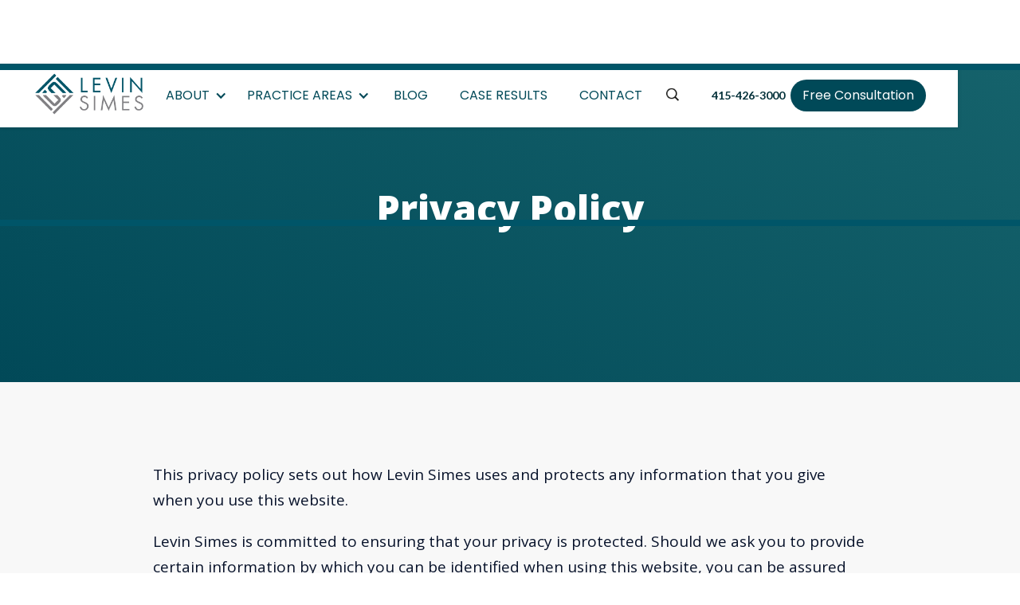

--- FILE ---
content_type: text/html
request_url: https://www.levinsimes.com/privacy-policy
body_size: 16505
content:
<!DOCTYPE html><!-- Last Published: Tue Jan 20 2026 19:14:06 GMT+0000 (Coordinated Universal Time) --><html data-wf-domain="www.levinsimes.com" data-wf-page="642a5f6b50279a4a958367d8" data-wf-site="62d6cb25d96b525f4571b672" lang="en"><head><meta charset="utf-8"/><title>Privacy Policy | Levin Simes</title><meta content="This privacy policy sets out how Levin Simes uses and protects any information that you give when you use this website." name="description"/><meta content="Privacy Policy | Levin Simes" property="og:title"/><meta content="This privacy policy sets out how Levin Simes uses and protects any information that you give when you use this website." property="og:description"/><meta content="https://cdn.prod.website-files.com/62d6cb25d96b525f4571b672/68e3cba7b78dcd8a08d96b0b_Featured%20Levin.avif" property="og:image"/><meta content="Privacy Policy | Levin Simes" property="twitter:title"/><meta content="This privacy policy sets out how Levin Simes uses and protects any information that you give when you use this website." property="twitter:description"/><meta content="https://cdn.prod.website-files.com/62d6cb25d96b525f4571b672/68e3cba7b78dcd8a08d96b0b_Featured%20Levin.avif" property="twitter:image"/><meta property="og:type" content="website"/><meta content="summary_large_image" name="twitter:card"/><meta content="width=device-width, initial-scale=1" name="viewport"/><link href="https://cdn.prod.website-files.com/62d6cb25d96b525f4571b672/css/lsa-obu-template.shared.869e2aafb.min.css" rel="stylesheet" type="text/css" integrity="sha384-hp4qr7u5IHiRRa3Ec87u+D0CW6zO2CeQ+PSkXvfyUL0LQuewk/heWHAcufFp4ctr" crossorigin="anonymous"/><link href="https://fonts.googleapis.com" rel="preconnect"/><link href="https://fonts.gstatic.com" rel="preconnect" crossorigin="anonymous"/><script src="https://ajax.googleapis.com/ajax/libs/webfont/1.6.26/webfont.js" type="text/javascript"></script><script type="text/javascript">WebFont.load({  google: {    families: ["Open Sans:300,300italic,400,400italic,600,600italic,700,700italic,800,800italic","Lato:100,100italic,300,300italic,400,400italic,700,700italic,900,900italic","Unna:regular,italic,700,700italic","Raleway:regular,500,600,700,800,900,300italic,italic,500italic,600italic,700italic,800italic","Poppins:300,regular,600,700,800"]  }});</script><script type="text/javascript">!function(o,c){var n=c.documentElement,t=" w-mod-";n.className+=t+"js",("ontouchstart"in o||o.DocumentTouch&&c instanceof DocumentTouch)&&(n.className+=t+"touch")}(window,document);</script><link href="https://cdn.prod.website-files.com/62d6cb25d96b525f4571b672/62ddd1d5e38bd046fd8ffe56_favicon.png" rel="shortcut icon" type="image/x-icon"/><link href="https://cdn.prod.website-files.com/62d6cb25d96b525f4571b672/64233af7af1eba351da6468b_ls-webclip.png" rel="apple-touch-icon"/><script src="https://www.google.com/recaptcha/api.js" type="text/javascript"></script><meta name="google-site-verification" content="LjEiSLN14gAal-4OmVffUZ3Hkvom81x8Xb9PASzMNfk" />

<!-- [Attributes by Finsweet] CMS Slider -->
<script async src="https://cdn.jsdelivr.net/npm/@finsweet/attributes-cmsslider@1/cmsslider.js"></script>
<script async src="https://cdnjs.cloudflare.com/ajax/libs/jquerymodal/0.9.1/jquery.modal.min.js"></script>
<script async src="https://cdn.jsdelivr.net/npm/js-cookie@rc/dist/js.cookie.min.js"></script>

<script>
(function() {
    // Function to get URL parameters
    function getParameterByName(name) {
        name = name.replace(/[\[\]]/g, '\\$&');
        var regex = new RegExp('[?&]' + name + '(=([^&#]*)|&|#|$)');
        var results = regex.exec(window.location.href);
        if (!results) return null;
        if (!results[2]) return '';
        return decodeURIComponent(results[2].replace(/\+/g, ' '));
    }

    // Function to set a cookie
    function setCookie(name, value, days, domain) {
        var expires = "";
        if (days) {
            var date = new Date();
            date.setTime(date.getTime() + (days * 24 * 60 * 60 * 1000));
            expires = "; expires=" + date.toUTCString();
        }
        document.cookie = name + "=" + (value || "") + expires + "; path=/; domain=" + domain;
    }

    // Function to get a cookie by name
    function getCookie(name) {
        var nameEQ = name + "=";
        var ca = document.cookie.split(';');
        for (var i = 0; i < ca.length; i++) {
            var c = ca[i];
            while (c.charAt(0) === ' ') c = c.substring(1, c.length);
            if (c.indexOf(nameEQ) === 0) return c.substring(nameEQ.length, c.length);
        }
        return null;
    }

    // Function to extract root domain
    function getRootDomain(url) {
        var hostname = new URL(url).hostname;
        if (hostname.startsWith('www.')) {
            hostname = hostname.substring(4);
        }
        var domainParts = hostname.split('.');
        var domain = domainParts.slice(-2).join('.');
        return domain;
    }

    // Function to detect referral source
    function getReferralSource() {
        var referrer = document.referrer;
        if (!referrer) return null;
        return getRootDomain(referrer);
    }

    // Function to determine default UTM values based on referral source
    function getDefaultUTMs(referralSource) {
        var socialMediaDomains = [
            "facebook.com", "fb.com", "linkedin.com", "pinterest.com",
            "snapchat.com", "tiktok.com", "vimeo.com", "x.com",
            "youtube.com", "twitter.com"
        ];
        var searchEngineDomains = [
            "google.com", "yahoo.com", "duckduckgo.com", "bing.com",
            "perplexity.ai", "chatgpt.com", "google.co.uk"
        ];

        var utms = {};
        if (referralSource) {
            utms.utm_source = referralSource;
            if (socialMediaDomains.includes(referralSource)) {
                utms.utm_medium = 'organic social';
            } else if (searchEngineDomains.includes(referralSource)) {
                utms.utm_medium = 'organic search';
            } else {
                utms.utm_medium = 'referring site';
            }
        } else {
            utms.utm_source = 'direct or Other';
            utms.utm_medium = 'direct';
        }
        return utms;
    }

    // Function to store UTM parameters in separate cookies if none of the UTM cookies exist
    function storeUTMParametersIfNotExist() {
        var utmParams = ['utm_source', 'utm_medium', 'utm_campaign', 'utm_term', 'utm_content'];
        var anyCookieExists = utmParams.some(function(param) {
            return getCookie(param) !== null;
        });

        if (!anyCookieExists) {
            var cookieValues = {};
            var anyURLParamExists = false;

            utmParams.forEach(function(param) {
                var value = getParameterByName(param);
                if (value) {
                    cookieValues[param] = value;
                    anyURLParamExists = true;
                }
            });

            // Only set default UTM values if no UTM parameters are in the URL
            if (!anyURLParamExists) {
                var referralSource = getReferralSource();
                var defaultUTMs = getDefaultUTMs(referralSource);

                // Set default values
                cookieValues['utm_source'] = defaultUTMs['utm_source'];
                cookieValues['utm_medium'] = defaultUTMs['utm_medium'];
            }

            var rootDomain = getRootDomain(window.location.href);

            utmParams.forEach(function(param) {
                setCookie(param, cookieValues[param] || '', 1, '.' + rootDomain); // Store each cookie for 1 day across root and subdomains
            });
        }
    }

    // Function to store the landing page URL in a cookie if it doesn't already exist
    function storeLandingPageIfNotExist() {
        if (!getCookie('landing_page')) {
            var rootDomain = getRootDomain(window.location.href);
            setCookie('landing_page', window.location.href, 1, '.' + rootDomain); // Store the landing page for 1 day across root and subdomains
        }
    }

    // Function to store the current page URL in a cookie each time the visitor visits a new page
    function storeConversionPage() {
        var rootDomain = getRootDomain(window.location.href);
        setCookie('conversion_page', window.location.href, 1, '.' + rootDomain); // Store the conversion page for 1 day across root and subdomains
    }

    storeUTMParametersIfNotExist();
    storeLandingPageIfNotExist();
    storeConversionPage();
})();
</script>

<script>
// Create a function to read the cookie value
function getCookieValue(name) {
  var value = "; " + document.cookie;
  var parts = value.split("; " + name + "=");
  if (parts.length === 2) return parts.pop().split(";").shift();
  return null; // return null if the cookie doesn't exist
}

// Function to set hidden field values
function setHiddenFields() {
  var cookies = {
    'utm_campaign': 'utm_campaign',
    'utm_medium': 'utm_medium',
    'utm_source': 'utm_source',
    'utm_term': 'utm_term',
    'utm_content': 'utm_content'
  };
  
  for (var cookieName in cookies) {
    if (cookies.hasOwnProperty(cookieName)) {
      var tempFieldName = cookies[cookieName];
      var cookieValue = getCookieValue(cookieName);
      if (cookieValue) {
        var hiddenFields = document.getElementsByName(tempFieldName);
        for (var j = 0; j < hiddenFields.length; j++) {
          hiddenFields[j].value = cookieValue;
        }
      }
    }
  }
}

// Delay execution by 2 seconds
setTimeout(setHiddenFields, 2000);
</script>

<style>
  .jumptarget {
    scroll-margin-top: 7em;
	}
  .jumptarget:before {
   content: "";
   display: block;
   height: 140px;
   margin: -100px 0 0;
}

blockquote a {
  color: #00adb8;
}

blockquote a:hover {
  color: #807f84;
  cursor: pointer;
}
</style>



<!-- [Attributes by Finsweet] CMS Slider -->
<script async src="https://cdn.jsdelivr.net/npm/@finsweet/attributes-cmsslider@1/cmsslider.js"></script></head><body><div class="scroll-indicator"></div><div class="navbar-wrapper"><div class="html-embed-7 w-embed"><style>
	.home-hero, .hero---inside-pages, .gray-bg, .hero-inside-pages-background  {
    background-blend-mode: multiply;
}
</style></div><div data-collapse="medium" data-animation="default" data-duration="400" data-w-id="e9d2613c-cd7e-1f97-2537-5625c7ff7b82" data-easing="ease" data-easing2="ease" role="banner" class="fixed-navbar w-nav"><a href="/" class="nav-logo w-inline-block"><img src="https://cdn.prod.website-files.com/62d6cb25d96b525f4571b672/64821d889ed68f04ba43d062_levin_simes_logo_lg_new.webp" width="160" height="Auto" loading="lazy" alt="" srcset="https://cdn.prod.website-files.com/62d6cb25d96b525f4571b672/64821d889ed68f04ba43d062_levin_simes_logo_lg_new-p-500.png 500w, https://cdn.prod.website-files.com/62d6cb25d96b525f4571b672/64821d889ed68f04ba43d062_levin_simes_logo_lg_new.webp 754w" sizes="(max-width: 479px) 100vw, 160px" class="nav-logo-img"/></a><div class="bottom-navbar"><div class="flex sapce justify-left responsive"><div class="social-row-wrapper sapce justify-left responsive-social-wrap"><div class="top-social-wrap"><a href="https://twitter.com/levinsimes" target="_blank" class="nav-social-link-block icon w-inline-block"><img src="https://cdn.prod.website-files.com/62d6cb25d96b525f4571b672/62d71e3d455945a908cdca7e_twitter.png" loading="lazy" alt="Twitter logo." class="social-icon nav-icon"/></a><a href="https://www.linkedin.com/company/levin-simes-llp" target="_blank" class="nav-social-link-block icon w-inline-block"><img src="https://cdn.prod.website-files.com/62d6cb25d96b525f4571b672/6515e6500ce6a5d808be1b58_Darker-teal-in.webp" loading="lazy" alt="LinkedIn logo" class="social-icon nav-icon"/></a><a href="https://www.facebook.com/LevinSimes/" target="_blank" class="nav-social-link-block icon w-inline-block"><img src="https://cdn.prod.website-files.com/62d6cb25d96b525f4571b672/6515e634a9da14dcb488c1c7_Darker-teal.webp" loading="lazy" alt="Facebook logo" class="social-icon nav-icon"/></a></div></div><nav role="navigation" class="bottom-nav-menu w-nav-menu"><div data-hover="true" data-delay="0" class="dropdown-nav w-dropdown"><div class="dropdown-toggle-nav w-dropdown-toggle"><div class="nav-arrow w-icon-dropdown-toggle"></div><div class="text-block-6">About</div></div><nav class="dropdown-list-nav w-dropdown-list"><a href="/about-us/about-the-firm" class="dropdown-link w-dropdown-link">About Us</a><div data-hover="true" data-delay="0" class="dropdown-nav-interior w-dropdown"><div class="dropdown-toggle-interior w-dropdown-toggle"><div class="nav-arrow w-icon-dropdown-toggle"></div><div><a href="/about-us/meet-the-lawyers" class="link-dropdown">Attorneys</a></div></div><nav class="dropdown-list-interior---atty w-dropdown-list"><a href="https://www.levinsimes.com/meet-the-lawyers/laurel-l-simes" class="dropdown-link-attorney w-dropdown-link">Laurel L. Simes</a><a href="https://www.levinsimes.com/meet-the-lawyers/william-a-levin" class="dropdown-link-attorney w-dropdown-link">William A. Levin</a><a href="https://www.levinsimes.com/meet-the-lawyers/david-grimes" class="dropdown-link-attorney w-dropdown-link">David M. Grimes</a><a href="https://www.levinsimes.com/meet-the-lawyers/kevin-dalia" class="dropdown-link-attorney w-dropdown-link">Kevin Dalia</a><a href="https://www.levinsimes.com/meet-the-lawyers/samira-bokaie" class="dropdown-link-attorney w-dropdown-link">Samira Bokaie</a></nav></div><a href="/about-us/levin-simes-in-the-news" class="dropdown-link w-dropdown-link">In The News</a><a href="/about-us/client-testimonials" class="dropdown-link w-dropdown-link">Client Testimonials</a><a href="/about-us/frequently-asked-questions" class="dropdown-link w-dropdown-link">Frequently Asked Questions</a><a href="https://www.levinsimes.com/practice-areas/locations-served" class="dropdown-link w-dropdown-link">Locations Served</a></nav></div><div data-hover="true" data-delay="0" class="dropdown-nav w-dropdown"><div class="dropdown-toggle-nav w-dropdown-toggle"><div class="nav-arrow w-icon-dropdown-toggle"></div><div class="text-block-5">Practice areas</div></div><nav class="dropdown-list-nav w-dropdown-list"><div data-delay="0" data-hover="true" class="dropdown-nav-interior w-dropdown"><div class="dropdown-toggle-interior w-dropdown-toggle"><div class="nav-arrow w-icon-dropdown-toggle"></div><div><a href="#" class="nav-dd-link-text">Uber and Lyft Lawsuit</a></div></div><nav class="dropdown-list-interior w-dropdown-list"><a href="https://www.levinsimes.com/practice-areas/uber-sexual-assault" class="dropdown-link w-dropdown-link">Uber Sexual Assault</a><a href="https://www.levinsimes.com/practice-areas/lyft-sexual-assault" class="dropdown-link w-dropdown-link">Lyft Sexual Assault</a><a href="https://www.levinsimes.com/practice-areas/uber-car-accident" class="dropdown-link w-dropdown-link">Uber Accidents</a><a href="https://www.levinsimes.com/practice-areas/lyft-car-accident" class="dropdown-link w-dropdown-link">Lyft Accidents</a><a href="https://www.levinsimes.com/practice-areas/insurance-coverage" class="dropdown-link w-dropdown-link">Uber and Lyft Insurance Coverage</a><a href="https://www.levinsimes.com/practice-areas/rideshare-sexual-assault-lawyers" class="dropdown-link w-dropdown-link">Rideshare Sexual Assault</a></nav></div><div data-delay="0" data-hover="true" class="dropdown-nav-interior w-dropdown"><div class="dropdown-toggle-interior w-dropdown-toggle"><div class="nav-arrow w-icon-dropdown-toggle"></div><div>Sexual Assault and Abuse</div></div><nav class="dropdown-list-interior w-dropdown-list"><a href="https://www.levinsimes.com/practice-areas/san-francisco-sexual-assault-harassment-attorneys" class="dropdown-link w-dropdown-link">Sexual Assault</a><a href="https://www.levinsimes.com/practice-areas/institutional-sexual-assault" class="dropdown-link w-dropdown-link">Institutional Sexual Assault</a><a href="https://www.levinsimes.com/practice-areas/workplace-sexual-harassment-attorneys" class="dropdown-link w-dropdown-link">Workplace Sexual Harassment</a></nav></div><div data-delay="0" data-hover="true" class="dropdown-nav-interior w-dropdown"><div class="dropdown-toggle-interior w-dropdown-toggle"><div class="nav-arrow w-icon-dropdown-toggle"></div><div><a href="#" class="link-dropdown">Mesothelioma</a></div></div><nav class="dropdown-list-interior w-dropdown-list"><a href="https://www.levinsimes.com/practice-areas/asbestos" class="dropdown-link w-dropdown-link">Asbestos</a><a href="https://www.levinsimes.com/practice-areas/san-francisco-mesothelioma-attorneys" class="dropdown-link w-dropdown-link">Mesothelioma</a><a href="https://www.levinsimes.com/practice-areas/what-causes-mesothelioma" class="dropdown-link w-dropdown-link">What Causes Mesothelioma?</a><a href="https://www.levinsimes.com/practice-areas/mesothelioma-symptoms" class="dropdown-link w-dropdown-link">Mesothelioma Symptoms</a><a href="https://www.levinsimes.com/practice-areas/malignant-diagnosis" class="dropdown-link w-dropdown-link">Malignant Diagnosis</a><a href="https://www.levinsimes.com/practice-areas/lung-cancer-from-asbestos" class="dropdown-link w-dropdown-link">Lung Cancer From Asbestos</a><a href="https://www.levinsimes.com/practice-areas/pericardial-mesothelioma" class="dropdown-link w-dropdown-link">Pericardial Mesothelioma</a><a href="https://www.levinsimes.com/practice-areas/peritoneal-mesothelioma" class="dropdown-link w-dropdown-link">Peritoneal Mesothelioma<br/></a><a href="https://www.levinsimes.com/practice-areas/pleural-mesothelioma" class="dropdown-link w-dropdown-link">Pleural Mesothelioma<br/></a><a href="https://www.levinsimes.com/practice-areas/tnm-staging-system" class="dropdown-link w-dropdown-link">TNM Staging System<br/></a><a href="https://www.levinsimes.com/practice-areas/stage-1-prognosis" class="dropdown-link w-dropdown-link">Stage 1 Mesothelioma Prognosis<br/></a><a href="https://www.levinsimes.com/practice-areas/stage-2-prognosis" class="dropdown-link w-dropdown-link">Stage 2 Mesothelioma Prognosis<br/></a></nav></div><div data-delay="0" data-hover="true" class="dropdown-nav-interior w-dropdown"><div class="dropdown-toggle-interior w-dropdown-toggle"><div class="nav-arrow w-icon-dropdown-toggle"></div><div><a href="#" class="link-dropdown">Drugs, Devices &amp; Products</a></div></div><nav class="dropdown-list-interior w-dropdown-list"><a href="/practice-areas/boars-head-recall-lawsuit" class="dropdown-link-2 w-dropdown-link">Boar&#x27;s Head Recall Lawsuit</a><a href="https://www.levinsimes.com/practice-areas/ozempic-wegovy-gastroparesis-attorneys" class="dropdown-link w-dropdown-link">Ozempic &amp; Wegovy </a><a href="https://www.levinsimes.com/practice-areas/amazon-product-defect-attorneys" class="dropdown-link w-dropdown-link">Amazon Product Injury</a><a href="https://www.levinsimes.com/practice-areas/paraquat-parkinsons-lawsuit" class="dropdown-link w-dropdown-link">Paraquat Parkinson&#x27;s Disease Lawsuit<br/></a><a href="https://www.levinsimes.com/practice-areas/round-up-lymphoma" class="dropdown-link w-dropdown-link">Roundup Lymphoma<br/></a><a href="https://www.levinsimes.com/practice-areas/talcum-powder-ovarian-cancer" class="dropdown-link w-dropdown-link">Talcum Powder Ovarian Cancer<br/></a><a href="https://www.levinsimes.com/practice-areas/california-battery-explosion-accident-lawyer" class="dropdown-link w-dropdown-link">Lithium Battery Explosions</a><a href="https://www.levinsimes.com/practice-areas/drug-device-lawyer" class="dropdown-link-2 w-dropdown-link">Defective Drugs, Devices &amp; Products</a></nav></div><div data-delay="0" data-hover="true" class="dropdown-nav-interior w-dropdown"><div class="dropdown-toggle-interior w-dropdown-toggle"><div class="nav-arrow w-icon-dropdown-toggle"></div><div><a href="#" class="link-dropdown">Vape Lawsuits</a></div></div><nav class="dropdown-list-interior w-dropdown-list"><a href="https://www.levinsimes.com/practice-areas/juul-health-risk-side-effect-lawsuit" class="dropdown-link w-dropdown-link">JUUL Injuries</a><a href="https://www.levinsimes.com/practice-areas/vape-injury-lawyer" class="dropdown-link w-dropdown-link">Vape Injuries</a><a href="https://www.levinsimes.com/practice-areas/popcorn-lung-and-wet-lung" class="dropdown-link w-dropdown-link">Popcorn Lung and Wet Lung</a><a href="https://www.levinsimes.com/practice-areas/vape-lawsuits-e-cig-vape-mod-battery-explosions" class="dropdown-link w-dropdown-link">Vape Battery Explosion<br/></a><a href="https://www.levinsimes.com/practice-areas/vape-battery-fire" class="dropdown-link w-dropdown-link">Vape Battery Fire<br/></a><a href="https://www.levinsimes.com/practice-areas/e-cig-vape-mod-explosions-in-the-news" class="dropdown-link w-dropdown-link">E-Cig Vape Mod Explosions in the News<br/></a><a href="https://www.levinsimes.com/practice-areas/e-cig-vape-mod-construction" class="dropdown-link w-dropdown-link">E-Cig Vape Mod Construction<br/></a><a href="https://www.levinsimes.com/practice-areas/e-cig-manufacturer-recommendations" class="dropdown-link w-dropdown-link">E-Cig Manufacturer Recommendations<br/></a><a href="https://www.levinsimes.com/vaping-questions-and-answers" class="dropdown-link w-dropdown-link">Vaping Q&amp;A</a></nav></div><a href="https://www.levinsimes.com/practice-areas/personal-injury-lawyer" class="dropdown-link w-dropdown-link">Personal Injury</a><div data-delay="0" data-hover="true" class="dropdown-nav-interior w-dropdown"><div class="dropdown-toggle-interior w-dropdown-toggle"><div class="nav-arrow w-icon-dropdown-toggle"></div><div><a href="#" class="link-dropdown">Construction Accident</a></div></div><nav class="dropdown-list-interior w-dropdown-list"><a href="https://www.levinsimes.com/practice-areas/construction-litigation" class="dropdown-link w-dropdown-link">Construction Litigation<br/></a><a href="https://www.levinsimes.com/practice-areas/construction-accident-lawyer" class="dropdown-link w-dropdown-link">Construction Accident</a></nav></div><a href="https://www.levinsimes.com/practice-areas/wrongful-death-lawyer" class="dropdown-link w-dropdown-link">Wrongful Death</a><a href="https://www.levinsimes.com/practice-areas/car-accident-lawyer" class="dropdown-link w-dropdown-link">Car Accident</a><a href="https://www.levinsimes.com/practice-areas/brain-injury-lawyer" class="dropdown-link w-dropdown-link">Brain Injuries</a><a href="https://www.levinsimes.com/practice-areas/california-wildfire" class="dropdown-link w-dropdown-link">Wildfire News and Updates</a></nav></div><a href="/blog" class="nav-social-link-block w-nav-link">Blog</a><a href="/verdicts-settlements" class="nav-social-link-block w-nav-link">CASE RESULTS</a><a href="/contact" class="nav-social-link-block w-nav-link">Contact</a><div class="w-layout-blockcontainer mobile-search-wrap padding-20 w-container"><form action="/search" class="search-407 w-form"><label for="search-2" class="field-label-3">Search</label><input class="search-input-5 w-input" maxlength="256" name="query" placeholder="Search" type="search" id="search" required=""/><input type="submit" class="search-button-4 w-button" value="Search"/></form></div><div data-w-id="7f3c5c05-4c61-fe93-6423-633c43b98c10" class="search-desktop"><img src="https://cdn.prod.website-files.com/62d6cb25d96b525f4571b672/6638ee15379598b4342af9dd_search-icon-2x.webp" loading="lazy" width="24" height="24" alt="" class="search-modal-open"/></div></nav><a href="tel:4154263000" class="nav-bar-link nav-call hide-on-desktop w-inline-block"><div class="btn-number-label"><strong class="bold-text">(415) 426-3000</strong></div></a><div class="menu-button-green hide-on-portrait w-nav-button"><div class="line-1"></div><div class="line-2"></div><div class="line-3"></div></div></div></div><div class="number-cta-nav-wrap"><div class="number-wrap"><a href="tel:(415)426-3000" class="nav-bar-link nav-call w-inline-block"><div class="text-block-8">415-426-3000</div></a></div><div class="cta-wrap"><a href="/contact" class="cta-nav-link w-inline-block"><div class="text-block-7">Free Consultation</div></a></div></div><div class="search-modal"><div class="text-block-55">Search Our Legal Services and Expertise</div><div class="text-block-56">Injured and unsure where to start? Use the search bar below to explore your legal options, connect with the right attorney, or learn how the award-winning team at Levin Simes can put decades of experience to work for you.</div><form action="/search" class="search mobile-search w-form"><input class="search-input w-input" maxlength="256" name="query" placeholder="Search by attorney name, practice area, or legal topic..." type="search" id="search" required=""/><input type="submit" class="search-button w-button" value="Search"/></form><img src="https://cdn.prod.website-files.com/62d6cb25d96b525f4571b672/6638ee3fd80ce431df411e42_close-icon.svg" loading="lazy" width="22" height="22" alt="" data-w-id="5ab9dfa3-333c-8e2a-f4bb-0db2e05b25fc" class="search-modal-close hero_container-2"/></div></div></div><div><div class="home-hero privacy-policy-hero"><div class="w-embed"><style>
	.home-hero {
    background-blend-mode: multiply;
}
</style></div><div class="hero-container home---alt"><h1 class="white center">Privacy Policy</h1></div><div class="scroll-indicator"></div></div><div class="row black-bg---alt"><div class="smaller-container _40----bottom-margin"><div class="w-richtext"><p class="paragraph-32">This privacy policy sets out how Levin Simes uses and protects any information that you give when you use this website.</p><p class="paragraph-33">Levin Simes is committed to ensuring that your privacy is protected. Should we ask you to provide certain information by which you can be identified when using this website, you can be assured that it will only be used in accordance with this privacy statement.</p><p class="paragraph-34">Levin Simes may change this policy from time to time by updating this page. You should check this page periodically to ensure that you agree with any changes. This policy is effective from 4/22/2023.</p><h2 class="heading-24">What We Collect</h2><p class="paragraph-35">We may collect the following information:</p><ul role="list"><li class="list-item-46">Name</li><li class="list-item-47">Contact information including email address</li><li class="list-item-48">Demographic information such as postcode, preferences, and interests</li><li class="list-item-49">Other information relevant to surveys</li></ul><h2 class="heading-25">What We Do With the Information We Gather</h2><p class="paragraph-36">We require this information to understand your needs more thoroughly and provide you with a better service, and in particular for the following reasons:</p><ul role="list"><li class="list-item-80">Internal record keeping.</li><li class="list-item-51">Providing your information to our third-party legal partners in an effort to best serve your legal needs.</li><li class="list-item-64">SMS opt-in or phone numbers for the purpose of SMS are not shared with any third parties or affiliate companies for marketing purposes.</li></ul><h2 class="heading-26">Security </h2><p class="paragraph-37">We are committed to ensuring that your information is protected and secure. In order to prevent unauthorized access or disclosures we have put in place suitable physical, electronic, and managerial procedures to safeguard and secure the information we collect online.</p><h2 class="heading-27">Web Server Logs </h2><p class="paragraph-38">When you visit our website, we may track information about your visit and store that information in web server logs. These are digital records of the activities on our sites. The servers automatically capture and save the information electronically. Examples of the information we may collect include:</p><ul role="list"><li class="list-item-52">Your unique Internet protocol address;</li><li class="list-item-53">The name of your unique Internet service provider;</li><li class="list-item-54">The town/city, county/state and country from which you access our website;</li><li class="list-item-55">The kind of browser or computer you use;</li><li class="list-item-56">The number of links you click within the site;</li><li class="list-item-57">The date and time of your visit;</li><li class="list-item-58">The web page from which you arrived at our site;</li><li class="list-item-59">The pages you viewed on the site; and</li><li class="list-item-60">Certain searches/queries that you conducted via our website(s).</li></ul><p class="paragraph-39">The information we collect in web server logs helps us administer the site, analyze its usage, protect the website and its content from inappropriate use, and improve the user’s experience.</p><h2 class="heading-28">Cookies </h2><p class="paragraph-40">In order to offer and provide a customized and personal service, our websites and applications may use cookies and similar technologies to store and help track information about you. Cookies are simply small pieces of data that are sent to your browser from a Web server and stored on your computer’s hard drive. We use cookies to help remind us who you are and to help you navigate our sites during your visits. </p><p class="paragraph-41">Cookies also can tell us where visitors go on a website and allow us to save preferences for you so you won’t have to re-enter them each time you visit. The use of cookies is relatively standard. Most Internet browsers are initially set up to accept cookies, but you can use your browser to either notify you when you receive a cookie or to disable cookies.</p><p class="paragraph-42">If you wish to disable cookies from this site, you can do so using your browser. You should understand that some features of many sites may not function properly if you don’t accept cookies. </p><p class="paragraph-43">For more information about using browsers to manage cookies, please see <a href="http://www.allaboutcookies.org/manage-cookies/" target="_blank"><strong>All About Cookies</strong></a>. You can also refuse to accept Flash cookies from this website using <a href="http://www.adobe.com/devnet/security.html" target="_blank"><strong>Adobe’s Flash management tools</strong></a>. You can opt out of Google’s use of cookies by visiting <a href="https://www.google.com/settings/ads" target="_blank"><strong>Google’s Ad Settings</strong></a>.</p><p class="paragraph-44">By visiting this website, you consent to the use of cookies and similar technologies in accordance with this Privacy Statement.</p><h2 class="heading-29">Mobile/SMS/Text  </h2><p class="paragraph-45">Levin Simes may use a standard-rate, recurring SMS program which assists new clients of the firm in the intake and onboarding process. Messaging and data rates may apply. By opting into the Levin Simes program, end-users agree to receive pre-written SMS messages from or on behalf of Levin Simes via short code, and understand that consent is not a condition of service. Reply STOP at any time to stop receiving texts.</p><h2 class="heading-30">Pixels &amp; Tracking </h2><p class="paragraph-46"> We and our third-party providers may use cookies and other technologies such as log files, cookies, tracking pixels, and website analytics tools and services to collect personal information automatically about you. Such information includes your geolocation and the online identifiers, device information, and online activity information described above.</p><p class="paragraph-47">To facilitate the automatic collection described above, we may use <strong>Pixels</strong>: Pixels are also known as “web beacons,” or “clear GIFs.” They are typically used to determine whether a webpage or email was accessed or opened, or that certain content was viewed or links clicked. Data collected from pixels is often used to compile statistics about usage of websites and the success of email marketing campaigns.</p><h2 class="heading-31">Links to Other Websites </h2><p class="paragraph-48">Our website may contain links to enable you to visit other websites of interest conveniently. However, once you have used these links to leave our site, you should note that we do not have any control over that other website. </p><p class="paragraph-49">Therefore, we cannot be responsible for the protection and privacy of any information which you provide whilst visiting such sites, and such sites are not governed by this privacy statement. You should exercise caution and closely examine the privacy statement applicable to the website in question.</p><h2 class="heading-32">Controlling Your Personal Information</h2><p class="paragraph-50">We will not sell, distribute or lease your personal information to third parties unless we have your permission or are required by law.</p><p class="paragraph-51">If you decide that you do not want to receive further emails or calls regarding your inquiry from Levin Simes, you may submit a message using the contact form on our site with a request that we do not continue to email, call, or otherwise contact you.</p><p class="paragraph-52">If you believe that any information we are holding on you is incorrect or incomplete, please send us a message using the form on this page. We will promptly correct any information.</p><h2 class="heading-33">Opting Out of Marketing Communications</h2><p class="paragraph-53">Opt-Out of Marketing Communications. If you no longer wish to receive marketing communications from us, you can let us know by contacting us directly. The electronic marketing communications we send may also contain an opt-out mechanism. </p><p class="paragraph-54">Please note that it may take up to 10 calendar days to remove your contact information from our marketing communications lists, so you may receive correspondence and materials from us for a short time after you make your request. Please also contact us to update or correct your information if it changes, or if you believe that any information that we have collected about you is inaccurate.</p><h2 class="heading-34">Do Not Track (DNT)</h2><p class="paragraph-55">DO NOT TRACK REQUESTS</p><p class="paragraph-56">We adhere to the standards set out in this Privacy Policy and do not monitor or follow any Do Not Track browser requests. To find out more about “Do Not Track,” please visit <a href="http://www.allaboutdnt.com" target="_blank">http://www.allaboutdnt.com</a>.</p><h2 class="heading-35">Third-Party Services </h2><p class="paragraph-57"><strong>Third-party Services: </strong>We may regularly use services hosted by third parties to assist in providing our services and to help us understand the use of our site by our visitors. These services may collect information sent by your browser as part of a web page request, including your IP address or cookies. If these third-party services collect information, they do so anonymously in the aggregate to provide information helpful to us such as website trends This is done without identifying individual visitors.</p><p class="paragraph-58">In addition, we may use services provided by third parties to display relevant content, products, services, and other materials to you. These third parties may use cookies, web beacons, and similar technologies to collect or receive information from this website and elsewhere on the internet. They may then use that information to provide measurement services so we can understand your interests and retarget advertisements based on your previous visits to this website. Please keep in mind that we do not share your personal information with any third-party advertiser, ad server, or ad network.</p></div></div><div class="smaller-container"></div></div></div><div class="footer"><div id="footer-form" class="footer---contact-row"><div class="container vertical-flex"><h3 class="center left">Please Fill Out Our Form Below For Your Free Consultation</h3><p class="cth left">Reaching out to a lawyer is the first step on your path towards recovering a better quality of life. At Levin Simes, we give our undivided attention to each client, and all communications are held in the strictest of confidence. We are on hand to guide you through the process and support you at every step of the way. <strong>Contact us by filling out the form or calling us directly at </strong><a href="tel:415-426-3000"><strong>(415) 426-3000</strong></a>.</p><div class="divider-wrapper"><div class="dividers"></div></div><div class="contact-form-wrap"><div id="Contact-Form" class="form-block-2 w-node-d6d875ec-2c1d-0daf-78b6-b784be494440-be494440 w-form"><form id="wf-form-Contact-Form" name="wf-form-Contact-Form" data-name="Contact Form" redirect="/thank-you" data-redirect="/thank-you" method="post" class="form-inner" data-wf-page-id="642a5f6b50279a4a958367d8" data-wf-element-id="d6d875ec-2c1d-0daf-78b6-b784be494441" data-turnstile-sitekey="0x4AAAAAAAQTptj2So4dx43e"><div class="flex-row_outer"><div class="input-wrapper _15p-right"><label for="Full-Name" class="input-label">Full Name</label><input class="input w-input" maxlength="256" name="Full-Name" data-name="Full Name" placeholder="e.g. Howard Thurman" type="text" id="Full-Name" required=""/></div><div class="input-wrapper"><label for="phone-number" class="input-label">Phone Number</label><input class="input w-input" maxlength="256" name="phone-number" data-name="phone number" placeholder="e.g. 800-123-45678" type="tel" id="phone-number" required=""/></div></div><div class="flex-row_outer-copy full-width"><div class="input-wrapper"><label for="Email" class="input-label">Email</label><input class="input w-input" maxlength="256" name="email" data-name="email" placeholder="e.g. howard.thurman@gmail.com" type="email" id="Email" required=""/></div></div><div class="input-wrapper"><label for="Q1" class="input-label"><strong>How did you hear about our law firm?</strong></label><select id="Q1" name="Q1" data-name="Q1" class="input w-select"><option value="">Select one...</option><option value="Search Engine">Search Engine</option><option value="Social Media Post">Social Media Post</option><option value="Advertisement">Advertisement</option><option value="Referral from another attorney ">Referral from another attorney </option><option value="Recommendation from friend/family">Recommendation from friend/family</option><option value="Other">Other</option></select></div><div class="input-wrapper"><label for="message" class="input-label">Message</label><textarea id="message" name="message" maxlength="5000" data-name="message" placeholder="" class="input text-area w-input"></textarea></div><label class="w-checkbox"><input type="checkbox" name="Checkbox" id="Checkbox" data-name="Checkbox" class="w-checkbox-input"/><span class="disclaimer-font-size w-form-label" for="Checkbox"><em>By checking this box, I consent to receive text messages from Levin Simes LLP related to </em><strong><em>conversational purposes, appointment reminders, follow-up on cases, order confirmations, etc. </em></strong><em>You may reply STOP to opt-out at any time. For assistance, reply HELP. Messages and data rates may apply. Message frequency will vary. Learn more by visiting our </em><a href="https://www.levinsimes.com/privacy-policy" target="_blank" class="link-16"><em>Privacy Policy Page</em></a><em> and </em><a href="https://www.levinsimes.com/terms-and-conditions" target="_blank"><strong><em>Terms &amp; Conditions Page</em></strong></a><em>.</em></span></label><div data-sitekey="6LcDDiAqAAAAAI7KRwOcbsvWk_7XmppgDm1dOW3C" class="w-form-formrecaptcha g-recaptcha g-recaptcha-error g-recaptcha-disabled"></div><div class="spacer_xs"></div><input type="submit" data-wait="Please wait..." class="button-3 in-form w-button" value="GET A FREE CONSULTATION"/><div class="html-embed-6 w-embed"><input type="hidden" id="sessionTime" name="sessionTime" value="" />
<input type="hidden" id="bottom-footer-form-url"  name="bottom-footer-form-url" value="bottom-footer-form-url" />

<!-- Hidden input fields for UTM parameters in form 2 -->
<input type="hidden" name="utm_source" class="utm_source" id="utm_source" value="" />
<input type="hidden" name="utm_medium" class="utm_medium" id="utm_medium" value="" />
<input type= "hidden" name="utm_campaign" class="utm_campaign" id="utm_campaign" value="" />
<input type="hidden" name="utm_term" class="utm_term" id="utm_term" value="" />
<input type="hidden" name="utm_content" class="utm_content" id="utm_content" value="" />
<input type="hidden" class="referrer-url" id="referrer-url"  name="referrer-url" value="referrer-url" /></div></form><div class="message_success w-form-done"><div>Thank you! Your submission has been received!</div></div><div class="w-form-fail"><div>Oops! Something went wrong while submitting the form.</div></div></div></div></div></div><div class="footer-outer-wrap"><div data-w-id="407dea0c-3cca-dae1-237d-8dcb613a7241" class="main-container-4"><div class="w-layout-grid footer-top-wrapper"><div id="w-node-_407dea0c-3cca-dae1-237d-8dcb613a7243-613a7240" class="footer-left-wrapper"><a href="#" class="navbar-logo-link w-nav-brand"><img src="https://cdn.prod.website-files.com/62d6cb25d96b525f4571b672/6633cd9cfc1e8abc811dc543_levin_simes_lgo_lg_white.webp" loading="lazy" width="400" alt="" class="image-418"/></a><div class="spacer_m"></div><div class="spacer_l"></div><div class="w-layout-grid social-link-wrap"><a href="https://www.linkedin.com/company/levin-simes-llp" target="_blank" class="social-link linkedin w-inline-block"><img src="https://cdn.prod.website-files.com/62d6cb25d96b525f4571b672/662805b7fbb08f6c590b9b79_linkedin-icon.webp" loading="lazy" alt="Linkedin logo" class="image-13"/></a><a href="https://www.facebook.com/LevinSimes/" target="_blank" class="social-link w-inline-block"><img src="https://cdn.prod.website-files.com/62d6cb25d96b525f4571b672/662805b7fbb08f6c590b9b96_facebook-icon.webp" loading="lazy" alt="Facebook Icon" class="image-14"/></a><a href="https://www.instagram.com/levinsimesllp/" target="_blank" class="social-link w-inline-block"><img src="https://cdn.prod.website-files.com/62d6cb25d96b525f4571b672/6883dd214f8c01f33091a6b0_IG-White.avif" loading="lazy" width="18" sizes="(max-width: 767px) 18px, (max-width: 991px) 2vw, (max-width: 1279px) 18px, 1vw" alt="X Icon" srcset="https://cdn.prod.website-files.com/62d6cb25d96b525f4571b672/6883dd214f8c01f33091a6b0_IG-White-p-500.png 500w, https://cdn.prod.website-files.com/62d6cb25d96b525f4571b672/6883dd214f8c01f33091a6b0_IG-White.avif 2101w" class="image-432"/></a></div></div><div class="w-layout-grid footer-items-grid"><div class="footer-column"><div class="text-block-4 footer-text"><span class="text-span-4">Office</span><br/></div><div class="text-footer">1700 Montgomery Street,<br/>Suite 250 <br/>San Francisco,CA 94111</div></div></div><div class="footer-column"><div class="footer-column"><div class="text-block-4 footer-text"><span class="text-span-4">Contact</span><br/></div><div class="text-footer">Phone: <a href="tel:(415)426-3000"><strong class="bold-text-21">(415) 426-3000<br/>‍</strong></a>Fax: <a href="tel:4154263001"><strong class="bold-text-22">(415) 426-3001</strong></a></div></div></div><div class="footer-column"></div><div class="footer-column"></div></div><div class="spacer_xl"></div><div class="footer-bottom-wrapper"><div class="w-embed w-script"><div class="copyright footer-credit-text">&copy; <script>new Date().getFullYear()> document.write(new Date().getFullYear());</script> Levin Simes - All Rights Reserved.</div></div><div class="footer-credit-text"><a href="/attorney-advertising-disclaimer" class="link-8"><strong class="bold-text-2 bold-text-6">Advertising Disclaimer</strong></a> | <a href="/privacy-policy" aria-current="page" class="link-9 w--current"><strong class="bold-text-3 bold-text-6">Privacy Policy</strong></a> | <a href="/terms-and-conditions" class="link-10"><strong class="bold-text-3 bold-text-6">Terms &amp; Conditions</strong></a></div></div></div></div></div><script src="https://d3e54v103j8qbb.cloudfront.net/js/jquery-3.5.1.min.dc5e7f18c8.js?site=62d6cb25d96b525f4571b672" type="text/javascript" integrity="sha256-9/aliU8dGd2tb6OSsuzixeV4y/faTqgFtohetphbbj0=" crossorigin="anonymous"></script><script src="https://cdn.prod.website-files.com/62d6cb25d96b525f4571b672/js/lsa-obu-template.schunk.36b8fb49256177c8.js" type="text/javascript" integrity="sha384-4abIlA5/v7XaW1HMXKBgnUuhnjBYJ/Z9C1OSg4OhmVw9O3QeHJ/qJqFBERCDPv7G" crossorigin="anonymous"></script><script src="https://cdn.prod.website-files.com/62d6cb25d96b525f4571b672/js/lsa-obu-template.schunk.a7bf51c2829d0e94.js" type="text/javascript" integrity="sha384-G71w+SDQ48ANpnzA9hDqGXRh6Icpe6Ja4VXYAVDcW7gs1P3WOGf4MLqVN0wtSN0x" crossorigin="anonymous"></script><script src="https://cdn.prod.website-files.com/62d6cb25d96b525f4571b672/js/lsa-obu-template.3ee94c76.6fbb8fe99cfd9a49.js" type="text/javascript" integrity="sha384-AYImTfHP+iBA0Ru7kEdT7a2LfdWMaEofEtep0UL6Yv0+Za1ydNy5bktRIvIkBZrZ" crossorigin="anonymous"></script><style>
  .nav-social-link-block.icon{
     z-index: 9;
  }
    
</style>

  <!-- Make a reference to the form field -->
<script>
  
// Add combo class with the appropriate color to the select input

const selectElement = document.getElementById('Q1');

selectElement.addEventListener('change', function() {
  selectElement.classList.add('is-active');
});

const hiddenField = document.getElementById('referrer-url');


const referrer = document.referrer.split('/')[2];


if (referrer) {
    hiddenField.value = referrer;
}
</script>

<!-- Google Tag Manager (noscript) -->
<noscript><iframe src="https://www.googletagmanager.com/ns.html?id=GTM-K5RPQD9"
height="0" width="0" style="display:none;visibility:hidden"></iframe></noscript>
<!-- End Google Tag Manager (noscript) -->

<!-- Google Tag Manager -->
<script>
function initGTMOnEvent(t){initGTM(),t.currentTarget.removeEventListener(t.type,initGTMOnEvent)}function initGTM(){if(window.gtmDidInit)return!1;window.gtmDidInit=!0;let t=document.createElement("script");t.type="text/javascript",t.async=!0,t.onload=()=>{dataLayer.push({event:"gtm.js","gtm.start":new Date().getTime(),"gtm.uniqueEventId":0})},t.src="https://www.googletagmanager.com/gtm.js?id=GTM-K5RPQD9",document.head.appendChild(t)}document.addEventListener("DOMContentLoaded",()=>{setTimeout(initGTM,3500)}),document.addEventListener("scroll",initGTMOnEvent),document.addEventListener("mousemove",initGTMOnEvent),document.addEventListener("touchstart",initGTMOnEvent);
</script>
<!-- End Google Tag Manager -->

<!-- Landbot Chat Start -->
<script defer >
		window.addEventListener('mouseover', initLandbot, { once: true });
		window.addEventListener('touchstart', initLandbot, { once: true });
		var myLandbot;
		function initLandbot() {
			if (!myLandbot) {
				var s = document.createElement('script');s.type = 'text/javascript';s.async = true;
				s.addEventListener('load', function() {
					var myLandbot = new Landbot.Livechat({
						configUrl: 'https://landbot.site/v3/H-1299770-GFQSRWX8L8421HI8/index.json',
					});
				});
				s.src = 'https://cdn.landbot.io/landbot-3/landbot-3.0.0.js';
				var x = document.getElementsByTagName('script')[0];
				x.parentNode.insertBefore(s, x);
			}
		}
</script>

<script defer type="text/javascript" src="//cdn.callrail.com/companies/755641170/9df72ea0975cac5756ab/12/swap.js"></script> 

<script>
function loadScriptOnScrollOrTimeout() {
  // Define the scroll threshold (100 in this case)
  const scrollThreshold = 100;

  // Define the timeout duration (7 seconds in milliseconds)
  const timeoutDuration = 7000;

  // Create a variable to keep track of whether the script has been loaded
  let scriptLoaded = false;

  // Function to load the external script
  function loadExternalScript() {
    if (!scriptLoaded) {
      // Create a new script element
      const script = document.createElement('script');

      // Set the source URL of your external script
      script.src = 'https://cdn.userway.org/widget.js';
      script.setAttribute("data-account", "mDpwacu8Js");

      // Append the script element to the document's body
      document.body.appendChild(script);

      scriptLoaded = true;
    }
  }

  // Create an event listener for the 'scroll' event
  window.addEventListener('scroll', () => {
    // Check if the user has scrolled past the threshold
    if (window.scrollY > scrollThreshold) {
      loadExternalScript();
      // Remove the scroll event listener after the script is loaded
      window.removeEventListener('scroll', arguments.callee);
    }
  });

  // Set a timeout to load the script after the specified duration
  setTimeout(() => {
    loadExternalScript();
  }, timeoutDuration);
}

// Call the function to initialize the scroll listener and timeout
loadScriptOnScrollOrTimeout();

</script>

<script defer type="text/javascript">
  document.addEventListener("DOMContentLoaded", function() {
    // Retrieve the current time when the page loads
    var startTime = new Date();

    // Function to calculate the session time
    function calculateSessionTime() {
      var endTime = new Date();
      var sessionTime = endTime - startTime; // Difference in milliseconds

      // Convert session time to seconds or any other unit you prefer
      var sessionTimeInSeconds = Math.round(sessionTime / 1000);

      // Set the session time value to the hidden form field
      document.getElementById("sessionTime").value = sessionTimeInSeconds;
    }

    // Attach the calculateSessionTime function to all form submit events
    var forms = document.getElementsByTagName("form");
    for (var i = 0; i < forms.length; i++) {
      forms[i].addEventListener("submit", calculateSessionTime);
    }
  });
</script>

<!-- Copyright Year -->
<script type="text/javascript">
//document.addEventListener("DOMContentLoaded",function(){
//  let e=document.querySelector(".copyright-year");
//  const d = new Date(); 
//  let year = d.getFullYear(); 
//  e.textContent=year}),
window.onload=function(){
  var e=document.getElementById("side-contact-form-url");e&&(e.value=window.location.href);
  var t=document.getElementById("bottom-footer-form-url");t&&(t.value=window.location.href);
  var o=document.getElementById("contact-page-form-url");o&&(o.value=window.location.href);
  var a=document.getElementById("amputation-page-form-url");a&&(a.value=window.location.href)
};
</script>

<script>
	// Get the email input field
  var emailInput = document.getElementById("Email");
  //var emailInput = document.getElementById("email");

  // Add an event listener to the input field to validate the email on each input
  emailInput.addEventListener("input", function() {
    // Get the value of the input field
    var email = emailInput.value;

    // Regular expression pattern to check for the full email address format
    //var emailPattern = /^[^\s@]+@[^\s@]+\.[^\s@]+$/;
    var emailPattern = /^[\w-\.]+@([\w-]+\.)+[\w-]{2,4}$/;
    

    // Check if the email matches the pattern
    if (emailPattern.test(email)) {
      // Email is valid, remove any existing error message
      emailInput.setCustomValidity("");
    } else {
      // Email is invalid, set a custom error message
      emailInput.setCustomValidity("Ooops! this doesn't look good, please try again with a valid email address :)");
    }
  });
</script>
</body></html>

--- FILE ---
content_type: text/html; charset=utf-8
request_url: https://www.google.com/recaptcha/api2/anchor?ar=1&k=6LcDDiAqAAAAAI7KRwOcbsvWk_7XmppgDm1dOW3C&co=aHR0cHM6Ly93d3cubGV2aW5zaW1lcy5jb206NDQz&hl=en&v=PoyoqOPhxBO7pBk68S4YbpHZ&size=normal&anchor-ms=20000&execute-ms=30000&cb=h1jmb7s6bb21
body_size: 49620
content:
<!DOCTYPE HTML><html dir="ltr" lang="en"><head><meta http-equiv="Content-Type" content="text/html; charset=UTF-8">
<meta http-equiv="X-UA-Compatible" content="IE=edge">
<title>reCAPTCHA</title>
<style type="text/css">
/* cyrillic-ext */
@font-face {
  font-family: 'Roboto';
  font-style: normal;
  font-weight: 400;
  font-stretch: 100%;
  src: url(//fonts.gstatic.com/s/roboto/v48/KFO7CnqEu92Fr1ME7kSn66aGLdTylUAMa3GUBHMdazTgWw.woff2) format('woff2');
  unicode-range: U+0460-052F, U+1C80-1C8A, U+20B4, U+2DE0-2DFF, U+A640-A69F, U+FE2E-FE2F;
}
/* cyrillic */
@font-face {
  font-family: 'Roboto';
  font-style: normal;
  font-weight: 400;
  font-stretch: 100%;
  src: url(//fonts.gstatic.com/s/roboto/v48/KFO7CnqEu92Fr1ME7kSn66aGLdTylUAMa3iUBHMdazTgWw.woff2) format('woff2');
  unicode-range: U+0301, U+0400-045F, U+0490-0491, U+04B0-04B1, U+2116;
}
/* greek-ext */
@font-face {
  font-family: 'Roboto';
  font-style: normal;
  font-weight: 400;
  font-stretch: 100%;
  src: url(//fonts.gstatic.com/s/roboto/v48/KFO7CnqEu92Fr1ME7kSn66aGLdTylUAMa3CUBHMdazTgWw.woff2) format('woff2');
  unicode-range: U+1F00-1FFF;
}
/* greek */
@font-face {
  font-family: 'Roboto';
  font-style: normal;
  font-weight: 400;
  font-stretch: 100%;
  src: url(//fonts.gstatic.com/s/roboto/v48/KFO7CnqEu92Fr1ME7kSn66aGLdTylUAMa3-UBHMdazTgWw.woff2) format('woff2');
  unicode-range: U+0370-0377, U+037A-037F, U+0384-038A, U+038C, U+038E-03A1, U+03A3-03FF;
}
/* math */
@font-face {
  font-family: 'Roboto';
  font-style: normal;
  font-weight: 400;
  font-stretch: 100%;
  src: url(//fonts.gstatic.com/s/roboto/v48/KFO7CnqEu92Fr1ME7kSn66aGLdTylUAMawCUBHMdazTgWw.woff2) format('woff2');
  unicode-range: U+0302-0303, U+0305, U+0307-0308, U+0310, U+0312, U+0315, U+031A, U+0326-0327, U+032C, U+032F-0330, U+0332-0333, U+0338, U+033A, U+0346, U+034D, U+0391-03A1, U+03A3-03A9, U+03B1-03C9, U+03D1, U+03D5-03D6, U+03F0-03F1, U+03F4-03F5, U+2016-2017, U+2034-2038, U+203C, U+2040, U+2043, U+2047, U+2050, U+2057, U+205F, U+2070-2071, U+2074-208E, U+2090-209C, U+20D0-20DC, U+20E1, U+20E5-20EF, U+2100-2112, U+2114-2115, U+2117-2121, U+2123-214F, U+2190, U+2192, U+2194-21AE, U+21B0-21E5, U+21F1-21F2, U+21F4-2211, U+2213-2214, U+2216-22FF, U+2308-230B, U+2310, U+2319, U+231C-2321, U+2336-237A, U+237C, U+2395, U+239B-23B7, U+23D0, U+23DC-23E1, U+2474-2475, U+25AF, U+25B3, U+25B7, U+25BD, U+25C1, U+25CA, U+25CC, U+25FB, U+266D-266F, U+27C0-27FF, U+2900-2AFF, U+2B0E-2B11, U+2B30-2B4C, U+2BFE, U+3030, U+FF5B, U+FF5D, U+1D400-1D7FF, U+1EE00-1EEFF;
}
/* symbols */
@font-face {
  font-family: 'Roboto';
  font-style: normal;
  font-weight: 400;
  font-stretch: 100%;
  src: url(//fonts.gstatic.com/s/roboto/v48/KFO7CnqEu92Fr1ME7kSn66aGLdTylUAMaxKUBHMdazTgWw.woff2) format('woff2');
  unicode-range: U+0001-000C, U+000E-001F, U+007F-009F, U+20DD-20E0, U+20E2-20E4, U+2150-218F, U+2190, U+2192, U+2194-2199, U+21AF, U+21E6-21F0, U+21F3, U+2218-2219, U+2299, U+22C4-22C6, U+2300-243F, U+2440-244A, U+2460-24FF, U+25A0-27BF, U+2800-28FF, U+2921-2922, U+2981, U+29BF, U+29EB, U+2B00-2BFF, U+4DC0-4DFF, U+FFF9-FFFB, U+10140-1018E, U+10190-1019C, U+101A0, U+101D0-101FD, U+102E0-102FB, U+10E60-10E7E, U+1D2C0-1D2D3, U+1D2E0-1D37F, U+1F000-1F0FF, U+1F100-1F1AD, U+1F1E6-1F1FF, U+1F30D-1F30F, U+1F315, U+1F31C, U+1F31E, U+1F320-1F32C, U+1F336, U+1F378, U+1F37D, U+1F382, U+1F393-1F39F, U+1F3A7-1F3A8, U+1F3AC-1F3AF, U+1F3C2, U+1F3C4-1F3C6, U+1F3CA-1F3CE, U+1F3D4-1F3E0, U+1F3ED, U+1F3F1-1F3F3, U+1F3F5-1F3F7, U+1F408, U+1F415, U+1F41F, U+1F426, U+1F43F, U+1F441-1F442, U+1F444, U+1F446-1F449, U+1F44C-1F44E, U+1F453, U+1F46A, U+1F47D, U+1F4A3, U+1F4B0, U+1F4B3, U+1F4B9, U+1F4BB, U+1F4BF, U+1F4C8-1F4CB, U+1F4D6, U+1F4DA, U+1F4DF, U+1F4E3-1F4E6, U+1F4EA-1F4ED, U+1F4F7, U+1F4F9-1F4FB, U+1F4FD-1F4FE, U+1F503, U+1F507-1F50B, U+1F50D, U+1F512-1F513, U+1F53E-1F54A, U+1F54F-1F5FA, U+1F610, U+1F650-1F67F, U+1F687, U+1F68D, U+1F691, U+1F694, U+1F698, U+1F6AD, U+1F6B2, U+1F6B9-1F6BA, U+1F6BC, U+1F6C6-1F6CF, U+1F6D3-1F6D7, U+1F6E0-1F6EA, U+1F6F0-1F6F3, U+1F6F7-1F6FC, U+1F700-1F7FF, U+1F800-1F80B, U+1F810-1F847, U+1F850-1F859, U+1F860-1F887, U+1F890-1F8AD, U+1F8B0-1F8BB, U+1F8C0-1F8C1, U+1F900-1F90B, U+1F93B, U+1F946, U+1F984, U+1F996, U+1F9E9, U+1FA00-1FA6F, U+1FA70-1FA7C, U+1FA80-1FA89, U+1FA8F-1FAC6, U+1FACE-1FADC, U+1FADF-1FAE9, U+1FAF0-1FAF8, U+1FB00-1FBFF;
}
/* vietnamese */
@font-face {
  font-family: 'Roboto';
  font-style: normal;
  font-weight: 400;
  font-stretch: 100%;
  src: url(//fonts.gstatic.com/s/roboto/v48/KFO7CnqEu92Fr1ME7kSn66aGLdTylUAMa3OUBHMdazTgWw.woff2) format('woff2');
  unicode-range: U+0102-0103, U+0110-0111, U+0128-0129, U+0168-0169, U+01A0-01A1, U+01AF-01B0, U+0300-0301, U+0303-0304, U+0308-0309, U+0323, U+0329, U+1EA0-1EF9, U+20AB;
}
/* latin-ext */
@font-face {
  font-family: 'Roboto';
  font-style: normal;
  font-weight: 400;
  font-stretch: 100%;
  src: url(//fonts.gstatic.com/s/roboto/v48/KFO7CnqEu92Fr1ME7kSn66aGLdTylUAMa3KUBHMdazTgWw.woff2) format('woff2');
  unicode-range: U+0100-02BA, U+02BD-02C5, U+02C7-02CC, U+02CE-02D7, U+02DD-02FF, U+0304, U+0308, U+0329, U+1D00-1DBF, U+1E00-1E9F, U+1EF2-1EFF, U+2020, U+20A0-20AB, U+20AD-20C0, U+2113, U+2C60-2C7F, U+A720-A7FF;
}
/* latin */
@font-face {
  font-family: 'Roboto';
  font-style: normal;
  font-weight: 400;
  font-stretch: 100%;
  src: url(//fonts.gstatic.com/s/roboto/v48/KFO7CnqEu92Fr1ME7kSn66aGLdTylUAMa3yUBHMdazQ.woff2) format('woff2');
  unicode-range: U+0000-00FF, U+0131, U+0152-0153, U+02BB-02BC, U+02C6, U+02DA, U+02DC, U+0304, U+0308, U+0329, U+2000-206F, U+20AC, U+2122, U+2191, U+2193, U+2212, U+2215, U+FEFF, U+FFFD;
}
/* cyrillic-ext */
@font-face {
  font-family: 'Roboto';
  font-style: normal;
  font-weight: 500;
  font-stretch: 100%;
  src: url(//fonts.gstatic.com/s/roboto/v48/KFO7CnqEu92Fr1ME7kSn66aGLdTylUAMa3GUBHMdazTgWw.woff2) format('woff2');
  unicode-range: U+0460-052F, U+1C80-1C8A, U+20B4, U+2DE0-2DFF, U+A640-A69F, U+FE2E-FE2F;
}
/* cyrillic */
@font-face {
  font-family: 'Roboto';
  font-style: normal;
  font-weight: 500;
  font-stretch: 100%;
  src: url(//fonts.gstatic.com/s/roboto/v48/KFO7CnqEu92Fr1ME7kSn66aGLdTylUAMa3iUBHMdazTgWw.woff2) format('woff2');
  unicode-range: U+0301, U+0400-045F, U+0490-0491, U+04B0-04B1, U+2116;
}
/* greek-ext */
@font-face {
  font-family: 'Roboto';
  font-style: normal;
  font-weight: 500;
  font-stretch: 100%;
  src: url(//fonts.gstatic.com/s/roboto/v48/KFO7CnqEu92Fr1ME7kSn66aGLdTylUAMa3CUBHMdazTgWw.woff2) format('woff2');
  unicode-range: U+1F00-1FFF;
}
/* greek */
@font-face {
  font-family: 'Roboto';
  font-style: normal;
  font-weight: 500;
  font-stretch: 100%;
  src: url(//fonts.gstatic.com/s/roboto/v48/KFO7CnqEu92Fr1ME7kSn66aGLdTylUAMa3-UBHMdazTgWw.woff2) format('woff2');
  unicode-range: U+0370-0377, U+037A-037F, U+0384-038A, U+038C, U+038E-03A1, U+03A3-03FF;
}
/* math */
@font-face {
  font-family: 'Roboto';
  font-style: normal;
  font-weight: 500;
  font-stretch: 100%;
  src: url(//fonts.gstatic.com/s/roboto/v48/KFO7CnqEu92Fr1ME7kSn66aGLdTylUAMawCUBHMdazTgWw.woff2) format('woff2');
  unicode-range: U+0302-0303, U+0305, U+0307-0308, U+0310, U+0312, U+0315, U+031A, U+0326-0327, U+032C, U+032F-0330, U+0332-0333, U+0338, U+033A, U+0346, U+034D, U+0391-03A1, U+03A3-03A9, U+03B1-03C9, U+03D1, U+03D5-03D6, U+03F0-03F1, U+03F4-03F5, U+2016-2017, U+2034-2038, U+203C, U+2040, U+2043, U+2047, U+2050, U+2057, U+205F, U+2070-2071, U+2074-208E, U+2090-209C, U+20D0-20DC, U+20E1, U+20E5-20EF, U+2100-2112, U+2114-2115, U+2117-2121, U+2123-214F, U+2190, U+2192, U+2194-21AE, U+21B0-21E5, U+21F1-21F2, U+21F4-2211, U+2213-2214, U+2216-22FF, U+2308-230B, U+2310, U+2319, U+231C-2321, U+2336-237A, U+237C, U+2395, U+239B-23B7, U+23D0, U+23DC-23E1, U+2474-2475, U+25AF, U+25B3, U+25B7, U+25BD, U+25C1, U+25CA, U+25CC, U+25FB, U+266D-266F, U+27C0-27FF, U+2900-2AFF, U+2B0E-2B11, U+2B30-2B4C, U+2BFE, U+3030, U+FF5B, U+FF5D, U+1D400-1D7FF, U+1EE00-1EEFF;
}
/* symbols */
@font-face {
  font-family: 'Roboto';
  font-style: normal;
  font-weight: 500;
  font-stretch: 100%;
  src: url(//fonts.gstatic.com/s/roboto/v48/KFO7CnqEu92Fr1ME7kSn66aGLdTylUAMaxKUBHMdazTgWw.woff2) format('woff2');
  unicode-range: U+0001-000C, U+000E-001F, U+007F-009F, U+20DD-20E0, U+20E2-20E4, U+2150-218F, U+2190, U+2192, U+2194-2199, U+21AF, U+21E6-21F0, U+21F3, U+2218-2219, U+2299, U+22C4-22C6, U+2300-243F, U+2440-244A, U+2460-24FF, U+25A0-27BF, U+2800-28FF, U+2921-2922, U+2981, U+29BF, U+29EB, U+2B00-2BFF, U+4DC0-4DFF, U+FFF9-FFFB, U+10140-1018E, U+10190-1019C, U+101A0, U+101D0-101FD, U+102E0-102FB, U+10E60-10E7E, U+1D2C0-1D2D3, U+1D2E0-1D37F, U+1F000-1F0FF, U+1F100-1F1AD, U+1F1E6-1F1FF, U+1F30D-1F30F, U+1F315, U+1F31C, U+1F31E, U+1F320-1F32C, U+1F336, U+1F378, U+1F37D, U+1F382, U+1F393-1F39F, U+1F3A7-1F3A8, U+1F3AC-1F3AF, U+1F3C2, U+1F3C4-1F3C6, U+1F3CA-1F3CE, U+1F3D4-1F3E0, U+1F3ED, U+1F3F1-1F3F3, U+1F3F5-1F3F7, U+1F408, U+1F415, U+1F41F, U+1F426, U+1F43F, U+1F441-1F442, U+1F444, U+1F446-1F449, U+1F44C-1F44E, U+1F453, U+1F46A, U+1F47D, U+1F4A3, U+1F4B0, U+1F4B3, U+1F4B9, U+1F4BB, U+1F4BF, U+1F4C8-1F4CB, U+1F4D6, U+1F4DA, U+1F4DF, U+1F4E3-1F4E6, U+1F4EA-1F4ED, U+1F4F7, U+1F4F9-1F4FB, U+1F4FD-1F4FE, U+1F503, U+1F507-1F50B, U+1F50D, U+1F512-1F513, U+1F53E-1F54A, U+1F54F-1F5FA, U+1F610, U+1F650-1F67F, U+1F687, U+1F68D, U+1F691, U+1F694, U+1F698, U+1F6AD, U+1F6B2, U+1F6B9-1F6BA, U+1F6BC, U+1F6C6-1F6CF, U+1F6D3-1F6D7, U+1F6E0-1F6EA, U+1F6F0-1F6F3, U+1F6F7-1F6FC, U+1F700-1F7FF, U+1F800-1F80B, U+1F810-1F847, U+1F850-1F859, U+1F860-1F887, U+1F890-1F8AD, U+1F8B0-1F8BB, U+1F8C0-1F8C1, U+1F900-1F90B, U+1F93B, U+1F946, U+1F984, U+1F996, U+1F9E9, U+1FA00-1FA6F, U+1FA70-1FA7C, U+1FA80-1FA89, U+1FA8F-1FAC6, U+1FACE-1FADC, U+1FADF-1FAE9, U+1FAF0-1FAF8, U+1FB00-1FBFF;
}
/* vietnamese */
@font-face {
  font-family: 'Roboto';
  font-style: normal;
  font-weight: 500;
  font-stretch: 100%;
  src: url(//fonts.gstatic.com/s/roboto/v48/KFO7CnqEu92Fr1ME7kSn66aGLdTylUAMa3OUBHMdazTgWw.woff2) format('woff2');
  unicode-range: U+0102-0103, U+0110-0111, U+0128-0129, U+0168-0169, U+01A0-01A1, U+01AF-01B0, U+0300-0301, U+0303-0304, U+0308-0309, U+0323, U+0329, U+1EA0-1EF9, U+20AB;
}
/* latin-ext */
@font-face {
  font-family: 'Roboto';
  font-style: normal;
  font-weight: 500;
  font-stretch: 100%;
  src: url(//fonts.gstatic.com/s/roboto/v48/KFO7CnqEu92Fr1ME7kSn66aGLdTylUAMa3KUBHMdazTgWw.woff2) format('woff2');
  unicode-range: U+0100-02BA, U+02BD-02C5, U+02C7-02CC, U+02CE-02D7, U+02DD-02FF, U+0304, U+0308, U+0329, U+1D00-1DBF, U+1E00-1E9F, U+1EF2-1EFF, U+2020, U+20A0-20AB, U+20AD-20C0, U+2113, U+2C60-2C7F, U+A720-A7FF;
}
/* latin */
@font-face {
  font-family: 'Roboto';
  font-style: normal;
  font-weight: 500;
  font-stretch: 100%;
  src: url(//fonts.gstatic.com/s/roboto/v48/KFO7CnqEu92Fr1ME7kSn66aGLdTylUAMa3yUBHMdazQ.woff2) format('woff2');
  unicode-range: U+0000-00FF, U+0131, U+0152-0153, U+02BB-02BC, U+02C6, U+02DA, U+02DC, U+0304, U+0308, U+0329, U+2000-206F, U+20AC, U+2122, U+2191, U+2193, U+2212, U+2215, U+FEFF, U+FFFD;
}
/* cyrillic-ext */
@font-face {
  font-family: 'Roboto';
  font-style: normal;
  font-weight: 900;
  font-stretch: 100%;
  src: url(//fonts.gstatic.com/s/roboto/v48/KFO7CnqEu92Fr1ME7kSn66aGLdTylUAMa3GUBHMdazTgWw.woff2) format('woff2');
  unicode-range: U+0460-052F, U+1C80-1C8A, U+20B4, U+2DE0-2DFF, U+A640-A69F, U+FE2E-FE2F;
}
/* cyrillic */
@font-face {
  font-family: 'Roboto';
  font-style: normal;
  font-weight: 900;
  font-stretch: 100%;
  src: url(//fonts.gstatic.com/s/roboto/v48/KFO7CnqEu92Fr1ME7kSn66aGLdTylUAMa3iUBHMdazTgWw.woff2) format('woff2');
  unicode-range: U+0301, U+0400-045F, U+0490-0491, U+04B0-04B1, U+2116;
}
/* greek-ext */
@font-face {
  font-family: 'Roboto';
  font-style: normal;
  font-weight: 900;
  font-stretch: 100%;
  src: url(//fonts.gstatic.com/s/roboto/v48/KFO7CnqEu92Fr1ME7kSn66aGLdTylUAMa3CUBHMdazTgWw.woff2) format('woff2');
  unicode-range: U+1F00-1FFF;
}
/* greek */
@font-face {
  font-family: 'Roboto';
  font-style: normal;
  font-weight: 900;
  font-stretch: 100%;
  src: url(//fonts.gstatic.com/s/roboto/v48/KFO7CnqEu92Fr1ME7kSn66aGLdTylUAMa3-UBHMdazTgWw.woff2) format('woff2');
  unicode-range: U+0370-0377, U+037A-037F, U+0384-038A, U+038C, U+038E-03A1, U+03A3-03FF;
}
/* math */
@font-face {
  font-family: 'Roboto';
  font-style: normal;
  font-weight: 900;
  font-stretch: 100%;
  src: url(//fonts.gstatic.com/s/roboto/v48/KFO7CnqEu92Fr1ME7kSn66aGLdTylUAMawCUBHMdazTgWw.woff2) format('woff2');
  unicode-range: U+0302-0303, U+0305, U+0307-0308, U+0310, U+0312, U+0315, U+031A, U+0326-0327, U+032C, U+032F-0330, U+0332-0333, U+0338, U+033A, U+0346, U+034D, U+0391-03A1, U+03A3-03A9, U+03B1-03C9, U+03D1, U+03D5-03D6, U+03F0-03F1, U+03F4-03F5, U+2016-2017, U+2034-2038, U+203C, U+2040, U+2043, U+2047, U+2050, U+2057, U+205F, U+2070-2071, U+2074-208E, U+2090-209C, U+20D0-20DC, U+20E1, U+20E5-20EF, U+2100-2112, U+2114-2115, U+2117-2121, U+2123-214F, U+2190, U+2192, U+2194-21AE, U+21B0-21E5, U+21F1-21F2, U+21F4-2211, U+2213-2214, U+2216-22FF, U+2308-230B, U+2310, U+2319, U+231C-2321, U+2336-237A, U+237C, U+2395, U+239B-23B7, U+23D0, U+23DC-23E1, U+2474-2475, U+25AF, U+25B3, U+25B7, U+25BD, U+25C1, U+25CA, U+25CC, U+25FB, U+266D-266F, U+27C0-27FF, U+2900-2AFF, U+2B0E-2B11, U+2B30-2B4C, U+2BFE, U+3030, U+FF5B, U+FF5D, U+1D400-1D7FF, U+1EE00-1EEFF;
}
/* symbols */
@font-face {
  font-family: 'Roboto';
  font-style: normal;
  font-weight: 900;
  font-stretch: 100%;
  src: url(//fonts.gstatic.com/s/roboto/v48/KFO7CnqEu92Fr1ME7kSn66aGLdTylUAMaxKUBHMdazTgWw.woff2) format('woff2');
  unicode-range: U+0001-000C, U+000E-001F, U+007F-009F, U+20DD-20E0, U+20E2-20E4, U+2150-218F, U+2190, U+2192, U+2194-2199, U+21AF, U+21E6-21F0, U+21F3, U+2218-2219, U+2299, U+22C4-22C6, U+2300-243F, U+2440-244A, U+2460-24FF, U+25A0-27BF, U+2800-28FF, U+2921-2922, U+2981, U+29BF, U+29EB, U+2B00-2BFF, U+4DC0-4DFF, U+FFF9-FFFB, U+10140-1018E, U+10190-1019C, U+101A0, U+101D0-101FD, U+102E0-102FB, U+10E60-10E7E, U+1D2C0-1D2D3, U+1D2E0-1D37F, U+1F000-1F0FF, U+1F100-1F1AD, U+1F1E6-1F1FF, U+1F30D-1F30F, U+1F315, U+1F31C, U+1F31E, U+1F320-1F32C, U+1F336, U+1F378, U+1F37D, U+1F382, U+1F393-1F39F, U+1F3A7-1F3A8, U+1F3AC-1F3AF, U+1F3C2, U+1F3C4-1F3C6, U+1F3CA-1F3CE, U+1F3D4-1F3E0, U+1F3ED, U+1F3F1-1F3F3, U+1F3F5-1F3F7, U+1F408, U+1F415, U+1F41F, U+1F426, U+1F43F, U+1F441-1F442, U+1F444, U+1F446-1F449, U+1F44C-1F44E, U+1F453, U+1F46A, U+1F47D, U+1F4A3, U+1F4B0, U+1F4B3, U+1F4B9, U+1F4BB, U+1F4BF, U+1F4C8-1F4CB, U+1F4D6, U+1F4DA, U+1F4DF, U+1F4E3-1F4E6, U+1F4EA-1F4ED, U+1F4F7, U+1F4F9-1F4FB, U+1F4FD-1F4FE, U+1F503, U+1F507-1F50B, U+1F50D, U+1F512-1F513, U+1F53E-1F54A, U+1F54F-1F5FA, U+1F610, U+1F650-1F67F, U+1F687, U+1F68D, U+1F691, U+1F694, U+1F698, U+1F6AD, U+1F6B2, U+1F6B9-1F6BA, U+1F6BC, U+1F6C6-1F6CF, U+1F6D3-1F6D7, U+1F6E0-1F6EA, U+1F6F0-1F6F3, U+1F6F7-1F6FC, U+1F700-1F7FF, U+1F800-1F80B, U+1F810-1F847, U+1F850-1F859, U+1F860-1F887, U+1F890-1F8AD, U+1F8B0-1F8BB, U+1F8C0-1F8C1, U+1F900-1F90B, U+1F93B, U+1F946, U+1F984, U+1F996, U+1F9E9, U+1FA00-1FA6F, U+1FA70-1FA7C, U+1FA80-1FA89, U+1FA8F-1FAC6, U+1FACE-1FADC, U+1FADF-1FAE9, U+1FAF0-1FAF8, U+1FB00-1FBFF;
}
/* vietnamese */
@font-face {
  font-family: 'Roboto';
  font-style: normal;
  font-weight: 900;
  font-stretch: 100%;
  src: url(//fonts.gstatic.com/s/roboto/v48/KFO7CnqEu92Fr1ME7kSn66aGLdTylUAMa3OUBHMdazTgWw.woff2) format('woff2');
  unicode-range: U+0102-0103, U+0110-0111, U+0128-0129, U+0168-0169, U+01A0-01A1, U+01AF-01B0, U+0300-0301, U+0303-0304, U+0308-0309, U+0323, U+0329, U+1EA0-1EF9, U+20AB;
}
/* latin-ext */
@font-face {
  font-family: 'Roboto';
  font-style: normal;
  font-weight: 900;
  font-stretch: 100%;
  src: url(//fonts.gstatic.com/s/roboto/v48/KFO7CnqEu92Fr1ME7kSn66aGLdTylUAMa3KUBHMdazTgWw.woff2) format('woff2');
  unicode-range: U+0100-02BA, U+02BD-02C5, U+02C7-02CC, U+02CE-02D7, U+02DD-02FF, U+0304, U+0308, U+0329, U+1D00-1DBF, U+1E00-1E9F, U+1EF2-1EFF, U+2020, U+20A0-20AB, U+20AD-20C0, U+2113, U+2C60-2C7F, U+A720-A7FF;
}
/* latin */
@font-face {
  font-family: 'Roboto';
  font-style: normal;
  font-weight: 900;
  font-stretch: 100%;
  src: url(//fonts.gstatic.com/s/roboto/v48/KFO7CnqEu92Fr1ME7kSn66aGLdTylUAMa3yUBHMdazQ.woff2) format('woff2');
  unicode-range: U+0000-00FF, U+0131, U+0152-0153, U+02BB-02BC, U+02C6, U+02DA, U+02DC, U+0304, U+0308, U+0329, U+2000-206F, U+20AC, U+2122, U+2191, U+2193, U+2212, U+2215, U+FEFF, U+FFFD;
}

</style>
<link rel="stylesheet" type="text/css" href="https://www.gstatic.com/recaptcha/releases/PoyoqOPhxBO7pBk68S4YbpHZ/styles__ltr.css">
<script nonce="NJEOVG7e_XqpMpqG87YZIA" type="text/javascript">window['__recaptcha_api'] = 'https://www.google.com/recaptcha/api2/';</script>
<script type="text/javascript" src="https://www.gstatic.com/recaptcha/releases/PoyoqOPhxBO7pBk68S4YbpHZ/recaptcha__en.js" nonce="NJEOVG7e_XqpMpqG87YZIA">
      
    </script></head>
<body><div id="rc-anchor-alert" class="rc-anchor-alert"></div>
<input type="hidden" id="recaptcha-token" value="[base64]">
<script type="text/javascript" nonce="NJEOVG7e_XqpMpqG87YZIA">
      recaptcha.anchor.Main.init("[\x22ainput\x22,[\x22bgdata\x22,\x22\x22,\[base64]/[base64]/[base64]/ZyhXLGgpOnEoW04sMjEsbF0sVywwKSxoKSxmYWxzZSxmYWxzZSl9Y2F0Y2goayl7RygzNTgsVyk/[base64]/[base64]/[base64]/[base64]/[base64]/[base64]/[base64]/bmV3IEJbT10oRFswXSk6dz09Mj9uZXcgQltPXShEWzBdLERbMV0pOnc9PTM/bmV3IEJbT10oRFswXSxEWzFdLERbMl0pOnc9PTQ/[base64]/[base64]/[base64]/[base64]/[base64]\\u003d\x22,\[base64]\\u003d\x22,\x22fcKsYRvCo1BbwoTDjT/CpVrDrxInwqzDsMKawo7DiHhGXsOSw4EbMwwjwpVJw6wNAcO2w7MmwqcWIFJ/[base64]/[base64]/Y8K9EcORwo3DjUzCpjDClMORVMO1QDrCqcKqwr3CmlkSwoJfw6sBJsKNwqEgWi7CqVYscz1SQMKPwpHCtSlNQkQfwqHCq8KQXcOpwpDDvXHDnGzCtMOEwrc6WTtiw4c4GsKqG8OCw57DpVgqccK6wrdXYcOawq/Dvh/Dj0nCm1Q5ScOuw4MLwrlHwrJEcEfCusOQRmchM8KPTG4bwooTGlDCj8Kywr8iacOTwpAbwq/DmcK4w6Q3w6PCpzHCi8OrwrMQw6bDisKcwq9owqEvfcKAIcKXJz5LwrPDnMOjw6TDo3PDpgAhwqjDlnk0PsOwHk4Jw5EfwpFtFkvDj0Fhw4FjwpXCi8KVwrXCt1JIFsKaw4nCjsK6CsOuF8O/[base64]/wogQX1t2woHCpHDDm8KaXMOPf8OaWcOcwqjCrsKxO8KqwprDoMOdUMOZw4bDqMOUCBLDtwfDm2XDh0lwXQoZwoDCtA/CpsOUw4jCicOHwoVNGsOUwr1NEDVhwrYqw6BvwpHDh3Y7wqTCsTMsMcO3wqDCnMKJX3DCoMOKFsOgKcKLDT0+RFbCqsKTecKkw5prw6TCizpTwpIFw6XCq8KoVU9jQgopwo7DmS7Cv0zCnnXCmcOjAsK/w5zDhQTDq8KzWDnDlgItw6ADZcO6wpvDk8OpC8OCwq3CiMOgGXfColrCkx/CmHjDsiEIw6UaS8OcXcKhw5YGQcK5wpfDo8KdwqtIMV3DqMO7F09AGcO2a8O+TxPChnbCk8KJw74eFXnCnhN5wo8SEsOKckEqwovCicOsdMKywpDCjVhpN8KjAW8XLsOobAPDg8KecirDlcKFwphyacKewrPCocO5I2AWYDvCmlg0ZsK9NBfClsObwp/ChsOMMsKAwp9jcsK3AcKGcUcWAHrDkABcwqcKwqbDkMKfLcOSasO0ZUwpJBTCun0awo7CgDTDhHh5DnA5wpQmesKlw4EARCjCg8KDOcKYUsKZKcOTRHgaUwLDvBXDmsOHf8KHRMO3w6XCnybCncKRHQcXElHCjsKiewM6O28GD8KTw5/[base64]/[base64]/ClMOLw4AhwoxEw4zChsO0RSvDhGRzEXPCtDHCmTbCnhtzCjrCm8K1LBNYwovCsU3DosOaFsKwFEt2c8OZdcKpw5TCvmrCgMKlFcO9w5PCocKVw5kZEgXCpcOyw5oMw57DucO/TMK1TcKYw47DsMO+wp8eXMOCWcK3QsOCwq08w54mREhIZhfCkMKGLEDDpsOpw6Rgw6/Dp8OESWzDlnpywqbCixsyLUY8IsK9JsOFZXZOw4XDqGJlw5jCqwJ7HsKzQwrDosOkwqViwqkKwpUNw4PCmcKDwr/Dg3DCnkJNw7F3QMOra2jDo8OPGsOALjDDpikfw4vCkUbCm8OXwr3CugxjEFXCmsKqwp40LsKWwrNEwpvDkAfDmAgvw6Iawr8Ewo/DoiRSwrAMKMKCIFwbXCXCh8O9Oz7DucOawoBQw5ZqwqjCncKjw50XSsKPw6kRXjPDgsOpw41uwoV4esOmwqlzFcKOwp7ChG7DrG3CtMOBwpZHcnQqw4MiX8KjSSU4woAoPcKtwo/[base64]/wp0aLG/DgxMCX2DDpsOZZ8KnOMKiwpLCtSkCZ8K1wqQhw6fDoCw9SsKmwqg4w5DCgMK0w7VNwpc9Ig1Kw6cXMQjCusKqwo0Tw6HDpjUOwo83QQ9hR3XCgEJswrvDvMKbb8KGIMK4SQrCuMKgw6bDrsK/w5dZwoZAD3zCuzvDrTZ/wozCiEQoNnHDgmdgTTMOw47Dn8KXw6Nqw7bCqcOiDcO4NsKePMKUFRNRwojDuTfCnx3DkADCtATChcKQJ8Oqdis+JWUQLMO8w6tFw4p4c8KlwqnDukIDAh0mw7PCjAEtIivCowIQwoXCoEgoI8K7MMKzwrnCgGp2wpwow5/[base64]/CrxvCvFTDgUhBHDXCoC/[base64]/CmsKKw6IgIjDCgMO8w7PChjjDosKfIcOdw5jDjcOQw67Ch8KZw57Dv2kDAxhhCsOXaXXDogzCnXMycGYlasOCw5PDvcKDXcKVw6cpFsKbHsKow6AtwpNRZcKOw4Utw5HCiXIXd240wr/Ci3LDmcK2HU3Cp8KywpkMwpDDrS/DoAMzw64RGMKzwpR7wot8AEnClsKJw50SwrzCtgXCuW9UMl7DsMOAByEpwo0kwoQvXDjDqzvDn8K/wroMw7bDm0ITw6cOwoxYHHnCqsOZwrwWwrlLwowLw7AVwoxnwrQcMwY4wo/DuzrDtsKDwrrDlkg7P8KUw7/DrcKRGw49ODTCucK9ZRjDvsOzMcONwqzCqToiBMK4wqAKDsO/w6lmT8KWAsOFU3VDw7XDj8OiwpjCp3gHwp9zw6PCvTrDgsKASn1Fw49Tw69mPDfDpsKtKBfCgBMLw4Naw7gYEsOtcghOw6/CgcKSHMKdw6d7w612dzUjfBHDrFoiMsOmfWjDi8OKYMKtCVYNNcOdDsOFw7fDjTLDh8OxwoElw5VdOUpZw43CiyQoYsOjwrI+wr/CrsK6ExoTwp7DmgpPwonDpRZMKV7Ct1HDmMKzQBpJwrfDusK0w6Z1wp7Dj0rDm2HCoXPDlkQFGxnCl8KSw7l/KcKjNhVmw44Uw7YQwrXDtRQSPMOow6PDucKbwoPDiMK7AMKyFcObL8OjdcKGMsKHw53CrcOFNcKHR09bwpbCpMKRE8KuYcORWSDCqjfCg8OmwrLDocOBJQt1w6LCrcKDwqN7wo3CpcONwoTDkMKpBnjDpnDCgU/Dl13CjcKsH0rDrGVYVsO0w6lKFsO9TsKnw4wfw4/DjALDpRs4w4jDmMOxw6MydcKRFB8YAMOsFlvCvifDi8KCaCczR8KDRQkowohlWUTDv38RGHDCksORwoIKFj/[base64]/CkRLCizMuei3CvMOEwpHDtMOISlbDg8OsFAcnFXckw5HCq8KeZsKqLiHCscOzACxqRwAHwr5KQcOKwrTDhcKCwo5mX8OlD20YwpHCsCtfRMKYwq/[base64]/CojjCpTbCr8Ohwp/DgShSw53Cj8O8w4w5JcKOY8OYwrXCvBHCkwDDhiola8KrcnPDmxRXO8K2w7Q0w5hzS8KbSDodw5TCuTk2aSxGwoXDqsK0BT/[base64]/[base64]/Q8O5wo/Cq8KcPAoNwprCucKXPsKaaMK8wpLCqcOdw6JBRm4yXsOjXgleBVtpw4/CrMKvUGViSHFje8K5wrRow6Rsw5QSwps7w6DClX0qE8Ouw6oaBsOGwpXDnRUDw4TDlinCssKPbxnCi8OqVy0Bw65two5dw4tGX8K5VMORHnLCp8OKOsKWZQwadcORwrc7w6B5MsO+QUIxwofCu3YtIcKZMFbDs2rCusKrw4/Cv0FyWcKdIcKDJzTDhMOIbAvCvsOeSlzCj8KLX3jDscKfAyfCoA/[base64]/PMKEA2wkw7htEMOHfwpHw4bDkMKcWkLCgsKUP0V4SsKAc8O6M0HDgEg6w6BTHlzDiCgOOi7CgsK7DcKfw6DDuFsyw70Jw59Wwp3CtiIZwq7CqcO9w6BTwqvDgcKww7sdfcO4wqbDlWIScsKcGsOdLTtNw6JCXRPDscKYRMOMwqE7TsKca1zDjErCo8KZwo/[base64]/AMOIwpNdw7vDt8OxwqHDo2LCmsKKworCkcK5wp87YsKTCXLDvMKSe8KgYcKCw6/DmDpsw5ZfwrgiSsK9FTrCksKlw4TDpCDCucO1w4/Dg8KsVxh2w4jDp8K9w63DoEBYw6RFXsKJw7olLcOWwo1RwrNXQyJjfFvDiTlZZ1Ffw6Biw63CpcKFwqPDoyYTwr5kwrhOHFIhwo3Dj8KoBcOQRcK7LcKgb105wot4w4vDr1fDjD/[base64]/Dmx40wp3Cp1UDwqzDkxpGOAvDr8O/aFItbC9awr/DiV1DGh1hwoZTDsKAwq01V8Owwpwyw4F7fMKawqjCpmAXwoTCt27CrsK+bH7Du8K5eMOtSsKTwpvDqcOQK2Q6woLDgRd9EMKBwqktcjbCkDInw7sSJT1xwqfDnjBBwoHDucOsacKhwpjCriLDjlIDw7zCkztqcGF/RVzDiTpLAcOLVinDvcOSwql2SQFswoMHwoMwMk7Ds8KFCHpPEVYewpDCr8OtHjfCtGrDtHxFUcOuScO3wrcNwqPDnsO/w6fChMO9w6MRGcKowpVjNsKlw43CqEHClsO6wqDCnkZgw4bCr27ChwHCrcOSVyfDjXRuw7bCnC0Sw4bDosKjw7LDmi7CqsO4w4FBwpbDqwzCusKdCz0lwp/DoDHDv8KkWcKsYsO3FRzCuxVNecKaTMOHLTzCnMKZw6RGBHLDsGc0YcKzw67DmMK3GMOhJcOED8Kpwq/Cg0zDoh7Dm8KXcMKBwqZlwp/[base64]/w51pw4XCvsK9w5vCnMK5wq3CkCDDlXjDtwPDhMOgXcOKXsO0dcKuwo/DkcOwc33Clhg0w6EkwqhGwqvCu8K3w7p8wrLCnihocGJ6wqQxwpzCrwPChnggw6fClDQvdlDDsyhQwozCh23ChsOrTjw+M8OXwrLCp8Klw5hYO8KEw7fDiAXClT7CuUUXw5owclABw6hTwoI9w54VOMK4QC/[base64]/[base64]/DlxPCuxfDgcOFw6zDssKVwqLDlHoEwpTDgcOGJsO+w7MKAcOkV8Oow7hEWsOOw7sgZsOfw7XCmzYUeCnCrsOrTDZvw6oTw7LDl8K9ecKxwrRcw6DCv8OxEj0pKsKGQcOEw5/[base64]/CqMOVQ3nCqXAUwrxtw7zClkNxwoEzXF/[base64]/Cu3oGw7rColFRC8KiXzXCicKew4/[base64]/CgcOlw4t5w5ctXjLDtRxEwokswr7DgGnDp8Kkw7IXNhLDhx7CpcK8IsKyw5ZTw4swF8Osw4vChH/DgzrDpMOQQ8O6RSnDvTsRfcOKHwxDwprCsMKiCwbDs8K8woBLXhLDg8KLw5LDvcOgw7xuFHfCgSnCi8OxJ2FEEMKZP8K3w4vCpMKQOE4/wqUGw47CisOvasKoQMKNwq0lcC/Cq2wJR8Kew4tyw43DusOjYsKUwo3DhBlrT0/DucKFw4PClzPDrcO/Z8Old8OYWwfDhcOswoTCjMO3wp/DqMKsAw3Dqm03wrMCUcKVYMOMcQPCpgooaB8KwqrCrkgdUzNhYsKlIsKCwqEywrhHSMKXFGnDvH/DrMKsb0zDrRFkH8KkwpvCq0XDhsKgw6B6WR3ChsO1wqHDs14uw5XDt17DvsODw5zCrBbDvn/DtMK/w7suKsO3GMKyw4BhflPCnhYRacOzwocuwqnDlXDDuELDusOxwobDn0/DrcKLw7/Dp8OLY2JMT8KhwpvCqcKuaFnDn1HCk8KSW1zCm8KEScKgwpvDoXPDq8OYw4XCkSl8w6svw7rCtsOmwp/Ct0VPfijDuEHDq8KOBsKaIgdtFg1wVMKxwpJZwpnCr34Rw6V+wrZoa21Vw7t/GyTCkEjCih5/wpVZw7/CusKDXMK7ESYqwqXClcOoLR1mwoADw6poVzXDqsOXw7U/QsOzwr3DtmdtK8KawprDg2drwr1yJ8OJc3XCrFbDgMKQw7JfwqzDsMOgw7rDosKZan3Ck8KgwrovHsO/w6HDoWIBwp8eGx4CwqIDw6/DjsO1NyQew4szw7DDn8K5RsKiw5J2wpASWMKPw7kCwpfCkkJvKhc2wpYHw6LDkMKBwoHCi3Nowod/w6jDpmvDmMKaw4A8FcKSChLCqjICKX/CvcOmHsKpwpJ4flHCsSg4fcOpw5TCoMKuw5vCpMOEwqPCg8OVAk3Cu8KBVcK/wq/CrzpkD8OSw6bCk8KhwqvCkG7CpcOPCAN+ZMO2FcKfdg49ZcO+Ch7Cl8KpKiQcw4Mrb0pewqPCuMORwpDDrMOdHG1BwrhWwr01woDCgDZ0wpxZwonDvsOWXcKww53CilbCgMOxPgJXecKIw5bCn0wZeH7DmX/DrAAWwrrDn8KTQhjDoRQSM8O3wq3Don7CgMOUwpVPw7waIERzB2IKwonDnMOSw6ppJk7DmQzDnsOCw6TDvj3DlsOJfjvDpcKSZsKIZcOzw7/CgjTCgsOKw5jClzjCmMOiw4/Dt8KEw69Nw5h0OcOdWQPCucK3wqbCnHzCvMOPw4bDhgcfY8ORwrbDslTCjCHCqsKIKVXDiUfCi8OXbS7CunAPAsOEwqjDu1cCegzDsMKCw5g5Q0wEwoTDjALDn0NoUAVmw5fCoRkWaFtuDyLChlhhw6LDo3fCnyvDhMKhwoXDhm0/wq9JScOAw43Dv8KGw5PDmUtXw45Qw4nDp8K0NEY+wqfDgcOcwrjCnwPCrMOaFxd6w75QTw0ew7bDrxQQw4J3w5YIfMK/dUYfwp5WJsOkw7FUKsO1wr/CpsKGw44KwoPClsKWasOHw4/DgcOKFcO0YMKowoEYwrXDjxJLNXDDlwsRB0fDksK5wpLCh8OgwqjClcKew5nDuglIw4HDqcKxwqHDiANFD8OYWDBVWyfDjG/CnF/[base64]/wpZoecKhwqXDlsOeKDHCtyUcwrzCukN1TcOswqxFSHvDgsKwSEDCi8KlZcK5K8KVQcO0eSnCusODwrPDjMKWw77Cn3NFw5Rdwo5twptFEsKmw704DF/CpsOjOEvCiBUGHSItEQHDnsKjwpnCvsO2worDs0/DhxA+YxfCvDtzH8Krwp3DocOPwp/CpMOCC8OdUDDDjMKzw4k3w4tmE8O0T8OkTMKCwql0XQRScMOdfsOQwoHDh3BUIyvDmsOTB0ddVcK1IsOAHk1/AMKowpwPw7dkGGXCsksuw6nCpzxTIQMYw5PCicO5woNSV3LDjsO1w7RiCwl/w50kw7MgDcK9YQLCpcO3wrTDiDR+KcKWwrZ4wo0YfMKWIMOAwoRfEWJFE8K9wpzChRfCgxQJwqBaw4rClcKCw51IfmTDpUNJw4oCwpfDs8KtY0Juwp7CmW8RNwIKw5/DrcKDdcOEw7XDoMOpwpHDh8Ktwrg0w4FJKxh6RcOowr7Dngs2w4nDucKLfMKqw6HDhcKVw5HDo8O2wr7DicKKwoHCgT7DvkbCmcKrwotSVMOxwqgrH17DsVcEfDnDusODXsK+SMOQw7DDpwhdYsKLNzXDn8KiWcKnwpxlwr5UwpNVBsODwpgIf8OrehVvwqMNw7DDvT/[base64]/Dm20+D8KXOsOTE03DhCdwOMOMEsOiw6bDq0AWBTbDp8KRw7TDnMKqwrBNLx7ClVbCmGUAYk5fw5YLKMO/w5PCrMKKwqDCoMKRw4PDsMOqaMOMwrc/BMKbDi8uV3vCqcOzw7ACw4Jbwo0FS8Kzwq7DszQbwqh/SihRwohHw6RsBMKAM8Olw4/[base64]/DvMOBPmHCjTzCnnXCvj9jdAnDnhN3WCwbwqMJw5EQSyPDi8OEw7fCqcOoPlVYw55aJsKIw7odwoV0AsKmwpzCqgM9wodvwrfDpQ5PwoBpwpXDgW/DjFnCksO8w6jDmsK7JsOowpHDv1kIwpc8wqlJwpJDZ8O0w4ZgBEpvIyrCkkLCt8OVwqHCjwzDscOMHi7DrcOiwoPDjMOiw4/[base64]/dMOmwqLCiRUEW8O0TsOywqQ/woRVw7dsw7BiM8OPImzCnmxuw4IFL0Z8CXTCt8KSwoEIaMOCw6bDvMONw4tEeQ1/NsOuw45ow519D14BEX7CuMOfAlnDkcOnw5YrBCnDqMKTwqLCvnHDswnDh8OCZjfDtQ80H1DDisORwoPCkMKzR8OcEhFww6o1w5HCjcOrw63CoBARZ19FABYWw75IwpcUw4kLVMKTwr5nwr0xwq/CmcOeBcKTATJnYj/[base64]/[base64]/Dq8KxQcOew4JEwp7DqVHCjcOkwpPCmg7CocOQwpLDkFrDmkrCtMOMwprDq8OGPsKdMsKhw6JVHMKswodawqrDsMKUbsOjwr7DiGtBwqrDgActw7gowq7CphlwwqzDtcOlwq1/[base64]/w641fxQiSMO8wok9wrrCrnk1REPDpyF8wonDj8Olw7I2wqnCpH8yU8OKZsKqVl8Gwpopw6vDp8OFCcOKwrIzw7AGVcK9w7xdehRmY8KDLsKUw4zDncOnNcOBUWHDlW1sGTsKTWtywq7CqMO7EsKvKMO1w5/DsQDCgHXCli1lwqdNw4zDjkk4FRZKUcO8Tjtgw4/CjVzCk8KAw6dJwqPCtMKYw4vCrsK/[base64]/wqheOsO5w7RlTiDDqcKaQsOlw7hQwpRtO8Kawq/CvMOrwrHCp8KnagMuJVRbwqFLTFvCtHBewpfCtkkSXHXDrcKmGSsHMGzDncODw7wcw4XCtm3Ds1bCgifDuMODWF8LDE86FXwvecKHw5IYKwwOD8K/bsO8RsObw4k4AEZleHRtw53Dn8KfenEDQ27DrsOnw4gEw5vDhhdEw6M1fikZC8O/woUKHcOWCmdVw7vDicKBwrRNwoYHw7tyMMOkw5nDgMO4JMOdYVtFwqPCq8Oqw7TDv1/DoyHDmMKDE8OnNnICw7rChsKLwqoDFH8rwrfDp1DDt8O1VsKiwpRBRhTDnwrChn5rwq5gGg5Dw5pWw6/DkcKwMU/[base64]/[base64]/CucOqwqxWwq1pwrnCsQ/CpQkibk4kJMOKw4/Cv8OcwoVtQGkKw7RcCFTDnmg9KH0/[base64]/CrcO1A8KeSsKJc2Usw6bCii4KFlUBw63Cvk/DoMKQw4bChnbCvMODemXCqMO8T8KlwqvCtAtGHsO4cMOXJ8KJScOjw6DCkQzDpMOVQSYXwphvWMOXM01AHcKNC8Kmw7HDq8OmwpLCmMK5IcODVihOwrvDkMKnw7k/w4fDl1fDkcK4wofCn0TCjCLDq0t2wqHCsk1UwofCiA7DvU5Zwq/DnEfDvcOSWE/CssKkwplRJcKmPDoUH8K4w4xtw53Cg8KRw6TClDcvUsOnw67DqcK8wo5fwqAFdMK0dUvDj0rDuMOTwozDgMKUwolYw77DiivCpAHCpsKHw5hDZmtCMXnDlX7DginDt8K4wo7DvcOoA8OuQsOGwrstH8K/wqBYw4VQwr5dwoRPNsOfw4PCjzjCv8K2YXUAf8K0wozDnANQwpxIZcKRGMO1XQ3Cgz5mN07CuBY9w40GVcKxEMKBw4jDunTChxrDq8KlfcO5wqvDpnrCpHTDs0bCvwIZIsK6wr3DmQsWwoVZw77CpUBeJVwqGhk/w4bCoD7DncODRE/CmMOBXRJFwrw4wqVrwo9iwrvCvXpKw7rDhDLDnMORGnnDsys1wrXDly0LIwfCqSsfM8OTRlDDg2QRwoXCqcKywqI6Nl7CgQNIGMO7I8Ohw5fDkzHCuhrDt8OpQMKIwpHCmcK4w7AgAlzDr8Ogb8Oiw6JhF8Kew4wawqXDmMKlOsK3w5FNw58RecOUUmrCtsKhwpNjwo/[base64]/CvGjCvgbCvsKTUMORw5zDvjw8w6caw50Wwrdvw7MGw7B/wr0vwpzCpAXCgBLClBrCpnRSwpFZZcKowp5CBBNvOCQsw6Niw7EfwoHDlWhsbsK2XMKIWMO/w4zDq2AFNMOqwqHCtMKSw6zCl8O3w7nCpHFSwrMPFy7CtcKTw7VLJcKjWXVHwoMLTMO6wrvCpmUNwqXCgWvDuMOkw7FTMBPDiMKjwokySivDusOCG8OGaMOsw4YWw48GLlfDvcOlIsKqFsOVNyTDh1Esw77Cm8O8F2bChW/Cgg9nwqXCmDM9K8OuMsONwrrCuGAAwqvCkk3Di27CjVnDl3XDoi/DhcOCwodWUsKlZlHDmh3Ck8OGRcO5fH7Dt0TCm3fDlwHCg8O9DXJlwpB5w7fDusKrw4TDq2LCq8OZwrHCisK6XyrCvArDh8OsIsKmU8OnQ8O5RMKRwrHDrsKbw7gYZEfCjXjChMOlYMKdw7vCrcORGQQwX8O/[base64]/CvMO8w5t3wrltwqgrwpwxw4RxwprDo8OdXMORdsOmfz0Uw4jDn8OAw53CpMK7w6N3w4vCg8KkRjMjacOFJ8KVQBUfw5LDsMOPBsORJCwmw6PCinHCnVcBesKIa2oRwrzCvcOYw4XDu18owpQHwrnCryfDnHrDssO/w5/CjF4dRMKGwo7CrSLCpUMdw5FywpDDgcOCMHhIwoQWw7HDqcKZw5IXOG7DisKeCcOZD8OOC2wbEH0yHsKcw78RViXCs8KCe8OaXsKGwrDCi8O9woksbMKZB8KGYDIXLcO6RcKSJ8O/w40bMMKmwqLDpMOLIynDoQfCscKpKsOLw5Evw6TDmcKhw7zDuMOqVmfDpMOLXi/DuMKuwoPCqMKkYzHCn8O2SsO+wqwDwqzDgsKcSwHCtmBrasKfwpnCgQPCoHhWaHrDncOvRXHDoV/ChcO0DHMTGH/[base64]/wo8REUTCiMO3NsKHbMKtacOcXMOtS8K9w7zDt0p5w5FfWEMkwoJ/[base64]/Dnw/Cg8O3DMKqwoBSwoLDpDFewp7DicKIwp5mKcOzcMKjw7hPw4vDlsKgKcO/Ly4mw4Iuw5HCu8OVIsKewrvDmcKmw4/[base64]/DulxjNgTCtsKPFMKVwo9nYntmw69oGkvDpMOfw7XDmcOXL3vCnTrCg1fCmcO7wqYrbDTCmMOpw5ZXw5HDo0c/[base64]/[base64]/CtGYOw6TDqxJPIsOYwo3Co2HCujFlw5oJwr7CiFTCmgfDiljDtMKPKMO9w7djW8OSGX7Dm8Oyw4TDnnYleMOswozDq1TCsllHNcK3fWzDnMK9Kh/CoRDDiMK+OcOIwoFTPw/[base64]/XMKyw6PDuMO+wrzCm8Oqw5YGwqdcVQLCo8K2Q3DCuwhpwq5jfMKjwrfDi8KEw5vCkMOxw4A0wp0Ow7bDh8K5BMKjwpvDlkFlU3XCvcOBw5FSw4w5wpcuw6/[base64]/[base64]/wr/DvwfDhcO6w6/Dsl83wqgww4rDkcKYLkccH8OBAMKgUMOewpdzw4cvLXvDs3cldcKSwo8owoXDkCjCpynCrRrCpMONwpbCk8O+R0s0csOGw6XDrsOtwo3CtsOqLHrCrVbDmsKtKcKow7dEwpXCmcOpwpFGwrJ7QxFSw5/CnsO2KMOKw6RawqrCimDCt0vDocK7w4LDrcODJ8K5wr0uwpTCqsOOwo1IwrHCtjLDvjzDsnFSwozCum/CvhI3VcKxbsOCw4JOw5fDtsK3RcKjCF4uVcOiw6DCqMK/[base64]/CosKUwqUKZsKjwoTDrcOkOzvDggfDqQDChVJLWGfDmcOJwqF/[base64]/CjcO6w7p4w7bDqsO4R1ZDXcKFw4l5wpHDncOaI8Kbw6PCs8KXw5JmZUNuwrrCsxPCgMKEworCq8K4OsO6w7fCqhdawoPCo148w4nCllIJwqwYwo/[base64]/U8OdSDlKwp0Vw4IpwpTDrX/Cnw3Drg7CpzQ4fF1rccKrIDXCkcK0w7lZasKMX8OUwoHDlj7CgsOhVsO0w74uwpYlFj8Dw4EWwo4RO8KzSsOISlZLwrHDv8OawqzCh8OIA8Ocw77DnsO6asKcLm/DoATDkhnCuWrDmsOvwoTCjMOIwo3CvXNaeQAVeMKEw4DCgSd2wpVrSwjDvDvDl8OawoPCjgPCkXjCpsKGw5nDusKhw5/DlwMpU8KiZsK9HSrDuDzDvm7DosOwQyjCmQ9Hwqx/w7XCjsKTU2pwwqQOw6vCu0bDpl7DvTbDhMK/[base64]/W8OHw7MWU8KFecOJaiYpwqbDvCbCq8Okd8K3w7HCgMOawp13w6HDrmrCp8OEwo7ChVTDmsK5wq11w6jCkhUdw4ROBVzDm8KXwqXDpQMTZMK0G8KMcQF2CR/DrcK1w6bDnMKrwphZw5LDq8KQEmBpwr3Ct33CoMKPwp4oVcKOwrPDscOBCSvDqcKiYTbCmiYFwprCuyhAw4cTwpwGw40zw4LDjsOLAMKRw6ZRbU0dXsOpw6IWwo4MYA1DGi7Dg1zCtTFnw4DDhCdmFnkcw41Aw5fCrMOHOMONw4rCgcK0WMOZP8OLw4shw7/CjFQGwrlwwq13PMOgw6LCu8OBQnXCosKfwod+MMObwpjCk8KDL8OhwrMhQSjDjxd5wpPDkjHDhcOFZcOdLxQkw4TCuglgwqtfccOzKXPDjsO6w44jwrXChcKieMOFw6wyEMKXdsOZw5URwp5kw4bCrMOhwoQXw4XCp8Kbwo3DnMKaP8OVw5tQVHMQFcKXQGbDvT/ChyrClMKcWWpywpVbw5ZQw7XCl3scw6DCtsKVw7Q6XMOIw6zDsgAdw4dwWBzDlVUGw59PEEdUWi3DriBZIk9Lw4kXw6RIw7/[base64]/[base64]/DuQc9w6Ymw7t9wqrDmDEtw5kkwrBMwqfCs8KawrQeNxxYY3USKyfCikzCm8KHwrYhwoVbK8OqwrxJfRQJw7IVw5TDkMKIwpsyMWPDvcKaFcOfYcKAwr7Cn8O7PXTDrz8JGsKAfMOpwrLConUEcyEoP8KZXcKFI8K/wpkswoPDjsKNMQ7CtcKlwqBRwr87w7fCpkAzwrExahkUw7LChUdtA2kZw5nDv2sXIW/[base64]/ChEHCsTXCvC7ClMOYw47DmcKyWsKzEsO9w4Jhwo8WO1NlQcOGPMO3wpYNeXZ/[base64]/[base64]/WnVRDWN8w4/[base64]/[base64]/LjnCqSgwUzZaOsKyw4UWwo9kFik0ZcO/wrsEBMKgwqt9HcK5w5YLw6fCrQDCvQJIG8KJwqTChsKTw4LDjcOzw6bDisK6w5DCksKaw5dtwpZjFMOud8KUw45fw7nCvBhyBWQ/EMOXABFnZcKFEyHDqDZ/c0oswoXDgcOnw77CscKGVcOpecKxYH9GwpRBwrDCnQ4zYcKec0DDhnbCicKQEkbCnsKnIMO5bQdJEsOufcORJSXDvS5jw68CwoM/SMO+w5HDgsKtwo7CpsKSw4sPwop6woXCsmHClMO2wrnCjBjCm8OvwpkOW8KOFy7Dk8OPJcKZVsKnwqvCkCHCrMKESsKaW0gzw4vDhsKbw5U8WsKTw5nDpA/DrcKLMcKlw7h1w63ChsO3wo7CvRclw6Qmw7LDucOENsKOw7vCucK8aMOmOABZw41Ew5Zzwq7DlhzCicOUKz80w5XDnsOgdScWworCqMO6w4I4wr/DgsOZw6TDu1p9MXDCtw42wpvDr8OQOQzCjMO+SsKXHMOUwrjDqQp0w7LCtRQmD2/DtcOva0Z+cDdzwqNcw4cvV8KgTMKUTXkYEQLDqsKwVBcwwoEuw6VzIcOcUFluwpjDozpFwrvCungHwr7CqcKIbApcXzcqJBwDwpnDpMO/[base64]/DisKqw7dLTw3CisOsw4LCosOvw7bCnyE2wqhVwq/Dlk/Cr8OYOywUCmJGw71AfcOsw45kTi/DpcKSwp/CjUgpB8OxFcKdwqR5w79HD8OMDgTDrXMiIMORwol8wrERH3Ziwp9PXHHClW/DvMKQwoEQFMKJch3DhcOdw7TCoCPCkcOxw5/Cq8OfSMO4L2fCjsKgw6TCpDUHQUfCpG/DihPDvMKlenFsRsKZEMO8GlYkLx8rw4RFSCnCo0l2C19uJ8OMfznCksOcwrXDnywVIMOJSTnCjR3Cg8K3M0N3wqZHDyDCjSs7w47DkjXDocOTQCnCu8Kew6ECQMKsWcO4WjHCvhtfw5nDoQnDvMOiw6jDnsO4Z086wpwOw6gpO8OBPsOewo/Dv21Lw63CtAJlw7bChBnCpgd+w4wDZcKMbsKow7MvNy7DmC8SF8KYAUjCp8KSw4pgw45Dw7IDw57DjcKXw67ColXDglJeA8OCbyZMa1fDv0t9wpvCqBDCgMOfGSEHw51hAl14w73Cg8OmLGzCtUhrdcODMsK/IsK0ccOEwr1dwpfCiD02EGjDpnrDmmXCtFNQccKAw7BOS8O/FV9OwrvDosK5H3Vka8O/[base64]/CkEondHXCosKlPSpYw7FUwo8Ow44TXAY/[base64]/DlBHDksOew6HCp1dhD0oqWG1Iw5FnwrwGw44hGcKMQsKXT8KZZXw+Yj/ClXY1esOKf082wo/CkFZgwrTCmxXDqkDDg8OPwrHCvMOFZ8OsQcKvaWzDqFDCq8ODw4LDvsKUAirDusOYX8KgwoLDhQXDjcK4Z8K5PmZyYC5nE8Klwo3Cu0jDo8O6U8Omw57Coh3DjsKQwr0XwoQPw5srJ8OLBg7DqcOpw5/[base64]/Dv3ohZjjDiMK9YktrJ8KOwq0fTHbDj8O3w6PCnz1ywrYqfxlGwpoDw73CuMKFw68Bwo/CssOuwrxywoYvw6xBJUbDqhVQLRxDw4cuW25oBcK7wr/CpAV3a0UAwq3Dh8KhFAArFV8Hwq7DvcKQw6nCtcOCwp8nw7LDk8Opwq5PZMKow53DvsOfworCiElxw6DCvcKYScODP8KZw5bDkcObdMOlXB4aYDrDqx9rw4oowp7Dn3HCojLCqsOMw5jCvyvDhcKCHw3DpDcfw7EpN8KRL2TDjgHDtVdoRMO+LGfDsxpuw4PDlhwQw6/DvC3DkVIxwolHK0cvw5snw7txfCHCs0xrdMKAw7MXwrzCuMKdGsOMPsKtw4TDnsKbWm41wrvDr8O1w7Eww6jCpVLDnMOUw4tmw49fw6/[base64]/Dt0XDnMK6ZcONc8KrwqB0C8OEbsKzw4d8w7/DrgUjwqAbRsKHwofChMOBGMOHf8K3ORjCjsKxGMOuw414wohwE1FCKsK4wq/Dv2DDv2PDimjDicO2wrJrwpFwwp/Dtll1E3xew7ZSQhPCrgtDUQTChR/Cq2RXIigLB2HClsO4JsOJccOkw43CujHDqcKaEsOuwrtUd8OZY0nCsMKOIWBHGcOfCVXDgMOLU3jCo8Kkw67Cm8OxGsO8AsOBfAI6OG/[base64]/[base64]/Cm8KDPkLCtMKRZMK5AX3Dh0zDvk9qw7txw7pTw47Ck1jDqw\\u003d\\u003d\x22],null,[\x22conf\x22,null,\x226LcDDiAqAAAAAI7KRwOcbsvWk_7XmppgDm1dOW3C\x22,0,null,null,null,1,[21,125,63,73,95,87,41,43,42,83,102,105,109,121],[1017145,681],0,null,null,null,null,0,null,0,null,700,1,null,0,\[base64]/76lBhnEnQkZnOKMAhnM8xEZ\x22,0,1,null,null,1,null,0,0,null,null,null,0],\x22https://www.levinsimes.com:443\x22,null,[1,1,1],null,null,null,0,3600,[\x22https://www.google.com/intl/en/policies/privacy/\x22,\x22https://www.google.com/intl/en/policies/terms/\x22],\x22MJ0FThXevw2yNrr8F8X6+uskuTn7FVjXth5dk9o4wvw\\u003d\x22,0,0,null,1,1769252275912,0,0,[237,88],null,[66,14,20],\x22RC-AWUGzFXaZ_3BIw\x22,null,null,null,null,null,\x220dAFcWeA6ApEGS4VpVAOCmCuhDjfkpjKppAh1k_OMx6o-Jvbe883Bcu7pOu45lUv42vd-PvNf9wAgo4DLmcolfb062udz1kjaEVQ\x22,1769335075987]");
    </script></body></html>

--- FILE ---
content_type: text/css
request_url: https://cdn.prod.website-files.com/62d6cb25d96b525f4571b672/css/lsa-obu-template.shared.869e2aafb.min.css
body_size: 46829
content:
html{-webkit-text-size-adjust:100%;-ms-text-size-adjust:100%;font-family:sans-serif}body{margin:0}article,aside,details,figcaption,figure,footer,header,hgroup,main,menu,nav,section,summary{display:block}audio,canvas,progress,video{vertical-align:baseline;display:inline-block}audio:not([controls]){height:0;display:none}[hidden],template{display:none}a{background-color:#0000}a:active,a:hover{outline:0}abbr[title]{border-bottom:1px dotted}b,strong{font-weight:700}dfn{font-style:italic}h1{margin:.67em 0;font-size:2em}mark{color:#000;background:#ff0}small{font-size:80%}sub,sup{vertical-align:baseline;font-size:75%;line-height:0;position:relative}sup{top:-.5em}sub{bottom:-.25em}img{border:0}svg:not(:root){overflow:hidden}hr{box-sizing:content-box;height:0}pre{overflow:auto}code,kbd,pre,samp{font-family:monospace;font-size:1em}button,input,optgroup,select,textarea{color:inherit;font:inherit;margin:0}button{overflow:visible}button,select{text-transform:none}button,html input[type=button],input[type=reset]{-webkit-appearance:button;cursor:pointer}button[disabled],html input[disabled]{cursor:default}button::-moz-focus-inner,input::-moz-focus-inner{border:0;padding:0}input{line-height:normal}input[type=checkbox],input[type=radio]{box-sizing:border-box;padding:0}input[type=number]::-webkit-inner-spin-button,input[type=number]::-webkit-outer-spin-button{height:auto}input[type=search]{-webkit-appearance:none}input[type=search]::-webkit-search-cancel-button,input[type=search]::-webkit-search-decoration{-webkit-appearance:none}legend{border:0;padding:0}textarea{overflow:auto}optgroup{font-weight:700}table{border-collapse:collapse;border-spacing:0}td,th{padding:0}@font-face{font-family:webflow-icons;src:url([data-uri])format("truetype");font-weight:400;font-style:normal}[class^=w-icon-],[class*=\ w-icon-]{speak:none;font-variant:normal;text-transform:none;-webkit-font-smoothing:antialiased;-moz-osx-font-smoothing:grayscale;font-style:normal;font-weight:400;line-height:1;font-family:webflow-icons!important}.w-icon-slider-right:before{content:""}.w-icon-slider-left:before{content:""}.w-icon-nav-menu:before{content:""}.w-icon-arrow-down:before,.w-icon-dropdown-toggle:before{content:""}.w-icon-file-upload-remove:before{content:""}.w-icon-file-upload-icon:before{content:""}*{box-sizing:border-box}html{height:100%}body{color:#333;background-color:#fff;min-height:100%;margin:0;font-family:Arial,sans-serif;font-size:14px;line-height:20px}img{vertical-align:middle;max-width:100%;display:inline-block}html.w-mod-touch *{background-attachment:scroll!important}.w-block{display:block}.w-inline-block{max-width:100%;display:inline-block}.w-clearfix:before,.w-clearfix:after{content:" ";grid-area:1/1/2/2;display:table}.w-clearfix:after{clear:both}.w-hidden{display:none}.w-button{color:#fff;line-height:inherit;cursor:pointer;background-color:#3898ec;border:0;border-radius:0;padding:9px 15px;text-decoration:none;display:inline-block}input.w-button{-webkit-appearance:button}html[data-w-dynpage] [data-w-cloak]{color:#0000!important}.w-code-block{margin:unset}pre.w-code-block code{all:inherit}.w-optimization{display:contents}.w-webflow-badge,.w-webflow-badge>img{box-sizing:unset;width:unset;height:unset;max-height:unset;max-width:unset;min-height:unset;min-width:unset;margin:unset;padding:unset;float:unset;clear:unset;border:unset;border-radius:unset;background:unset;background-image:unset;background-position:unset;background-size:unset;background-repeat:unset;background-origin:unset;background-clip:unset;background-attachment:unset;background-color:unset;box-shadow:unset;transform:unset;direction:unset;font-family:unset;font-weight:unset;color:unset;font-size:unset;line-height:unset;font-style:unset;font-variant:unset;text-align:unset;letter-spacing:unset;-webkit-text-decoration:unset;text-decoration:unset;text-indent:unset;text-transform:unset;list-style-type:unset;text-shadow:unset;vertical-align:unset;cursor:unset;white-space:unset;word-break:unset;word-spacing:unset;word-wrap:unset;transition:unset}.w-webflow-badge{white-space:nowrap;cursor:pointer;box-shadow:0 0 0 1px #0000001a,0 1px 3px #0000001a;visibility:visible!important;opacity:1!important;z-index:2147483647!important;color:#aaadb0!important;overflow:unset!important;background-color:#fff!important;border-radius:3px!important;width:auto!important;height:auto!important;margin:0!important;padding:6px!important;font-size:12px!important;line-height:14px!important;text-decoration:none!important;display:inline-block!important;position:fixed!important;inset:auto 12px 12px auto!important;transform:none!important}.w-webflow-badge>img{position:unset;visibility:unset!important;opacity:1!important;vertical-align:middle!important;display:inline-block!important}h1,h2,h3,h4,h5,h6{margin-bottom:10px;font-weight:700}h1{margin-top:20px;font-size:38px;line-height:44px}h2{margin-top:20px;font-size:32px;line-height:36px}h3{margin-top:20px;font-size:24px;line-height:30px}h4{margin-top:10px;font-size:18px;line-height:24px}h5{margin-top:10px;font-size:14px;line-height:20px}h6{margin-top:10px;font-size:12px;line-height:18px}p{margin-top:0;margin-bottom:10px}blockquote{border-left:5px solid #e2e2e2;margin:0 0 10px;padding:10px 20px;font-size:18px;line-height:22px}figure{margin:0 0 10px}figcaption{text-align:center;margin-top:5px}ul,ol{margin-top:0;margin-bottom:10px;padding-left:40px}.w-list-unstyled{padding-left:0;list-style:none}.w-embed:before,.w-embed:after{content:" ";grid-area:1/1/2/2;display:table}.w-embed:after{clear:both}.w-video{width:100%;padding:0;position:relative}.w-video iframe,.w-video object,.w-video embed{border:none;width:100%;height:100%;position:absolute;top:0;left:0}fieldset{border:0;margin:0;padding:0}button,[type=button],[type=reset]{cursor:pointer;-webkit-appearance:button;border:0}.w-form{margin:0 0 15px}.w-form-done{text-align:center;background-color:#ddd;padding:20px;display:none}.w-form-fail{background-color:#ffdede;margin-top:10px;padding:10px;display:none}label{margin-bottom:5px;font-weight:700;display:block}.w-input,.w-select{color:#333;vertical-align:middle;background-color:#fff;border:1px solid #ccc;width:100%;height:38px;margin-bottom:10px;padding:8px 12px;font-size:14px;line-height:1.42857;display:block}.w-input::placeholder,.w-select::placeholder{color:#999}.w-input:focus,.w-select:focus{border-color:#3898ec;outline:0}.w-input[disabled],.w-select[disabled],.w-input[readonly],.w-select[readonly],fieldset[disabled] .w-input,fieldset[disabled] .w-select{cursor:not-allowed}.w-input[disabled]:not(.w-input-disabled),.w-select[disabled]:not(.w-input-disabled),.w-input[readonly],.w-select[readonly],fieldset[disabled]:not(.w-input-disabled) .w-input,fieldset[disabled]:not(.w-input-disabled) .w-select{background-color:#eee}textarea.w-input,textarea.w-select{height:auto}.w-select{background-color:#f3f3f3}.w-select[multiple]{height:auto}.w-form-label{cursor:pointer;margin-bottom:0;font-weight:400;display:inline-block}.w-radio{margin-bottom:5px;padding-left:20px;display:block}.w-radio:before,.w-radio:after{content:" ";grid-area:1/1/2/2;display:table}.w-radio:after{clear:both}.w-radio-input{float:left;margin:3px 0 0 -20px;line-height:normal}.w-file-upload{margin-bottom:10px;display:block}.w-file-upload-input{opacity:0;z-index:-100;width:.1px;height:.1px;position:absolute;overflow:hidden}.w-file-upload-default,.w-file-upload-uploading,.w-file-upload-success{color:#333;display:inline-block}.w-file-upload-error{margin-top:10px;display:block}.w-file-upload-default.w-hidden,.w-file-upload-uploading.w-hidden,.w-file-upload-error.w-hidden,.w-file-upload-success.w-hidden{display:none}.w-file-upload-uploading-btn{cursor:pointer;background-color:#fafafa;border:1px solid #ccc;margin:0;padding:8px 12px;font-size:14px;font-weight:400;display:flex}.w-file-upload-file{background-color:#fafafa;border:1px solid #ccc;flex-grow:1;justify-content:space-between;margin:0;padding:8px 9px 8px 11px;display:flex}.w-file-upload-file-name{font-size:14px;font-weight:400;display:block}.w-file-remove-link{cursor:pointer;width:auto;height:auto;margin-top:3px;margin-left:10px;padding:3px;display:block}.w-icon-file-upload-remove{margin:auto;font-size:10px}.w-file-upload-error-msg{color:#ea384c;padding:2px 0;display:inline-block}.w-file-upload-info{padding:0 12px;line-height:38px;display:inline-block}.w-file-upload-label{cursor:pointer;background-color:#fafafa;border:1px solid #ccc;margin:0;padding:8px 12px;font-size:14px;font-weight:400;display:inline-block}.w-icon-file-upload-icon,.w-icon-file-upload-uploading{width:20px;margin-right:8px;display:inline-block}.w-icon-file-upload-uploading{height:20px}.w-container{max-width:940px;margin-left:auto;margin-right:auto}.w-container:before,.w-container:after{content:" ";grid-area:1/1/2/2;display:table}.w-container:after{clear:both}.w-container .w-row{margin-left:-10px;margin-right:-10px}.w-row:before,.w-row:after{content:" ";grid-area:1/1/2/2;display:table}.w-row:after{clear:both}.w-row .w-row{margin-left:0;margin-right:0}.w-col{float:left;width:100%;min-height:1px;padding-left:10px;padding-right:10px;position:relative}.w-col .w-col{padding-left:0;padding-right:0}.w-col-1{width:8.33333%}.w-col-2{width:16.6667%}.w-col-3{width:25%}.w-col-4{width:33.3333%}.w-col-5{width:41.6667%}.w-col-6{width:50%}.w-col-7{width:58.3333%}.w-col-8{width:66.6667%}.w-col-9{width:75%}.w-col-10{width:83.3333%}.w-col-11{width:91.6667%}.w-col-12{width:100%}.w-hidden-main{display:none!important}@media screen and (max-width:991px){.w-container{max-width:728px}.w-hidden-main{display:inherit!important}.w-hidden-medium{display:none!important}.w-col-medium-1{width:8.33333%}.w-col-medium-2{width:16.6667%}.w-col-medium-3{width:25%}.w-col-medium-4{width:33.3333%}.w-col-medium-5{width:41.6667%}.w-col-medium-6{width:50%}.w-col-medium-7{width:58.3333%}.w-col-medium-8{width:66.6667%}.w-col-medium-9{width:75%}.w-col-medium-10{width:83.3333%}.w-col-medium-11{width:91.6667%}.w-col-medium-12{width:100%}.w-col-stack{width:100%;left:auto;right:auto}}@media screen and (max-width:767px){.w-hidden-main,.w-hidden-medium{display:inherit!important}.w-hidden-small{display:none!important}.w-row,.w-container .w-row{margin-left:0;margin-right:0}.w-col{width:100%;left:auto;right:auto}.w-col-small-1{width:8.33333%}.w-col-small-2{width:16.6667%}.w-col-small-3{width:25%}.w-col-small-4{width:33.3333%}.w-col-small-5{width:41.6667%}.w-col-small-6{width:50%}.w-col-small-7{width:58.3333%}.w-col-small-8{width:66.6667%}.w-col-small-9{width:75%}.w-col-small-10{width:83.3333%}.w-col-small-11{width:91.6667%}.w-col-small-12{width:100%}}@media screen and (max-width:479px){.w-container{max-width:none}.w-hidden-main,.w-hidden-medium,.w-hidden-small{display:inherit!important}.w-hidden-tiny{display:none!important}.w-col{width:100%}.w-col-tiny-1{width:8.33333%}.w-col-tiny-2{width:16.6667%}.w-col-tiny-3{width:25%}.w-col-tiny-4{width:33.3333%}.w-col-tiny-5{width:41.6667%}.w-col-tiny-6{width:50%}.w-col-tiny-7{width:58.3333%}.w-col-tiny-8{width:66.6667%}.w-col-tiny-9{width:75%}.w-col-tiny-10{width:83.3333%}.w-col-tiny-11{width:91.6667%}.w-col-tiny-12{width:100%}}.w-widget{position:relative}.w-widget-map{width:100%;height:400px}.w-widget-map label{width:auto;display:inline}.w-widget-map img{max-width:inherit}.w-widget-map .gm-style-iw{text-align:center}.w-widget-map .gm-style-iw>button{display:none!important}.w-widget-twitter{overflow:hidden}.w-widget-twitter-count-shim{vertical-align:top;text-align:center;background:#fff;border:1px solid #758696;border-radius:3px;width:28px;height:20px;display:inline-block;position:relative}.w-widget-twitter-count-shim *{pointer-events:none;-webkit-user-select:none;user-select:none}.w-widget-twitter-count-shim .w-widget-twitter-count-inner{text-align:center;color:#999;font-family:serif;font-size:15px;line-height:12px;position:relative}.w-widget-twitter-count-shim .w-widget-twitter-count-clear{display:block;position:relative}.w-widget-twitter-count-shim.w--large{width:36px;height:28px}.w-widget-twitter-count-shim.w--large .w-widget-twitter-count-inner{font-size:18px;line-height:18px}.w-widget-twitter-count-shim:not(.w--vertical){margin-left:5px;margin-right:8px}.w-widget-twitter-count-shim:not(.w--vertical).w--large{margin-left:6px}.w-widget-twitter-count-shim:not(.w--vertical):before,.w-widget-twitter-count-shim:not(.w--vertical):after{content:" ";pointer-events:none;border:solid #0000;width:0;height:0;position:absolute;top:50%;left:0}.w-widget-twitter-count-shim:not(.w--vertical):before{border-width:4px;border-color:#75869600 #5d6c7b #75869600 #75869600;margin-top:-4px;margin-left:-9px}.w-widget-twitter-count-shim:not(.w--vertical).w--large:before{border-width:5px;margin-top:-5px;margin-left:-10px}.w-widget-twitter-count-shim:not(.w--vertical):after{border-width:4px;border-color:#fff0 #fff #fff0 #fff0;margin-top:-4px;margin-left:-8px}.w-widget-twitter-count-shim:not(.w--vertical).w--large:after{border-width:5px;margin-top:-5px;margin-left:-9px}.w-widget-twitter-count-shim.w--vertical{width:61px;height:33px;margin-bottom:8px}.w-widget-twitter-count-shim.w--vertical:before,.w-widget-twitter-count-shim.w--vertical:after{content:" ";pointer-events:none;border:solid #0000;width:0;height:0;position:absolute;top:100%;left:50%}.w-widget-twitter-count-shim.w--vertical:before{border-width:5px;border-color:#5d6c7b #75869600 #75869600;margin-left:-5px}.w-widget-twitter-count-shim.w--vertical:after{border-width:4px;border-color:#fff #fff0 #fff0;margin-left:-4px}.w-widget-twitter-count-shim.w--vertical .w-widget-twitter-count-inner{font-size:18px;line-height:22px}.w-widget-twitter-count-shim.w--vertical.w--large{width:76px}.w-background-video{color:#fff;height:500px;position:relative;overflow:hidden}.w-background-video>video{object-fit:cover;z-index:-100;background-position:50%;background-size:cover;width:100%;height:100%;margin:auto;position:absolute;inset:-100%}.w-background-video>video::-webkit-media-controls-start-playback-button{-webkit-appearance:none;display:none!important}.w-background-video--control{background-color:#0000;padding:0;position:absolute;bottom:1em;right:1em}.w-background-video--control>[hidden]{display:none!important}.w-slider{text-align:center;clear:both;-webkit-tap-highlight-color:#0000;tap-highlight-color:#0000;background:#ddd;height:300px;position:relative}.w-slider-mask{z-index:1;white-space:nowrap;height:100%;display:block;position:relative;left:0;right:0;overflow:hidden}.w-slide{vertical-align:top;white-space:normal;text-align:left;width:100%;height:100%;display:inline-block;position:relative}.w-slider-nav{z-index:2;text-align:center;-webkit-tap-highlight-color:#0000;tap-highlight-color:#0000;height:40px;margin:auto;padding-top:10px;position:absolute;inset:auto 0 0}.w-slider-nav.w-round>div{border-radius:100%}.w-slider-nav.w-num>div{font-size:inherit;line-height:inherit;width:auto;height:auto;padding:.2em .5em}.w-slider-nav.w-shadow>div{box-shadow:0 0 3px #3336}.w-slider-nav-invert{color:#fff}.w-slider-nav-invert>div{background-color:#2226}.w-slider-nav-invert>div.w-active{background-color:#222}.w-slider-dot{cursor:pointer;background-color:#fff6;width:1em;height:1em;margin:0 3px .5em;transition:background-color .1s,color .1s;display:inline-block;position:relative}.w-slider-dot.w-active{background-color:#fff}.w-slider-dot:focus{outline:none;box-shadow:0 0 0 2px #fff}.w-slider-dot:focus.w-active{box-shadow:none}.w-slider-arrow-left,.w-slider-arrow-right{cursor:pointer;color:#fff;-webkit-tap-highlight-color:#0000;tap-highlight-color:#0000;-webkit-user-select:none;user-select:none;width:80px;margin:auto;font-size:40px;position:absolute;inset:0;overflow:hidden}.w-slider-arrow-left [class^=w-icon-],.w-slider-arrow-right [class^=w-icon-],.w-slider-arrow-left [class*=\ w-icon-],.w-slider-arrow-right [class*=\ w-icon-]{position:absolute}.w-slider-arrow-left:focus,.w-slider-arrow-right:focus{outline:0}.w-slider-arrow-left{z-index:3;right:auto}.w-slider-arrow-right{z-index:4;left:auto}.w-icon-slider-left,.w-icon-slider-right{width:1em;height:1em;margin:auto;inset:0}.w-slider-aria-label{clip:rect(0 0 0 0);border:0;width:1px;height:1px;margin:-1px;padding:0;position:absolute;overflow:hidden}.w-slider-force-show{display:block!important}.w-dropdown{text-align:left;z-index:900;margin-left:auto;margin-right:auto;display:inline-block;position:relative}.w-dropdown-btn,.w-dropdown-toggle,.w-dropdown-link{vertical-align:top;color:#222;text-align:left;white-space:nowrap;margin-left:auto;margin-right:auto;padding:20px;text-decoration:none;position:relative}.w-dropdown-toggle{-webkit-user-select:none;user-select:none;cursor:pointer;padding-right:40px;display:inline-block}.w-dropdown-toggle:focus{outline:0}.w-icon-dropdown-toggle{width:1em;height:1em;margin:auto 20px auto auto;position:absolute;top:0;bottom:0;right:0}.w-dropdown-list{background:#ddd;min-width:100%;display:none;position:absolute}.w-dropdown-list.w--open{display:block}.w-dropdown-link{color:#222;padding:10px 20px;display:block}.w-dropdown-link.w--current{color:#0082f3}.w-dropdown-link:focus{outline:0}@media screen and (max-width:767px){.w-nav-brand{padding-left:10px}}.w-lightbox-backdrop{cursor:auto;letter-spacing:normal;text-indent:0;text-shadow:none;text-transform:none;visibility:visible;white-space:normal;word-break:normal;word-spacing:normal;word-wrap:normal;color:#fff;text-align:center;z-index:2000;opacity:0;-webkit-user-select:none;-moz-user-select:none;-webkit-tap-highlight-color:transparent;background:#000000e6;outline:0;font-family:Helvetica Neue,Helvetica,Ubuntu,Segoe UI,Verdana,sans-serif;font-size:17px;font-style:normal;font-weight:300;line-height:1.2;list-style:disc;position:fixed;inset:0;-webkit-transform:translate(0)}.w-lightbox-backdrop,.w-lightbox-container{-webkit-overflow-scrolling:touch;height:100%;overflow:auto}.w-lightbox-content{height:100vh;position:relative;overflow:hidden}.w-lightbox-view{opacity:0;width:100vw;height:100vh;position:absolute}.w-lightbox-view:before{content:"";height:100vh}.w-lightbox-group,.w-lightbox-group .w-lightbox-view,.w-lightbox-group .w-lightbox-view:before{height:86vh}.w-lightbox-frame,.w-lightbox-view:before{vertical-align:middle;display:inline-block}.w-lightbox-figure{margin:0;position:relative}.w-lightbox-group .w-lightbox-figure{cursor:pointer}.w-lightbox-img{width:auto;max-width:none;height:auto}.w-lightbox-image{float:none;max-width:100vw;max-height:100vh;display:block}.w-lightbox-group .w-lightbox-image{max-height:86vh}.w-lightbox-caption{text-align:left;text-overflow:ellipsis;white-space:nowrap;background:#0006;padding:.5em 1em;position:absolute;bottom:0;left:0;right:0;overflow:hidden}.w-lightbox-embed{width:100%;height:100%;position:absolute;inset:0}.w-lightbox-control{cursor:pointer;background-position:50%;background-repeat:no-repeat;background-size:24px;width:4em;transition:all .3s;position:absolute;top:0}.w-lightbox-left{background-image:url([data-uri]);display:none;bottom:0;left:0}.w-lightbox-right{background-image:url([data-uri]);display:none;bottom:0;right:0}.w-lightbox-close{background-image:url([data-uri]);background-size:18px;height:2.6em;right:0}.w-lightbox-strip{white-space:nowrap;padding:0 1vh;line-height:0;position:absolute;bottom:0;left:0;right:0;overflow:auto hidden}.w-lightbox-item{box-sizing:content-box;cursor:pointer;width:10vh;padding:2vh 1vh;display:inline-block;-webkit-transform:translate(0,0)}.w-lightbox-active{opacity:.3}.w-lightbox-thumbnail{background:#222;height:10vh;position:relative;overflow:hidden}.w-lightbox-thumbnail-image{position:absolute;top:0;left:0}.w-lightbox-thumbnail .w-lightbox-tall{width:100%;top:50%;transform:translateY(-50%)}.w-lightbox-thumbnail .w-lightbox-wide{height:100%;left:50%;transform:translate(-50%)}.w-lightbox-spinner{box-sizing:border-box;border:5px solid #0006;border-radius:50%;width:40px;height:40px;margin-top:-20px;margin-left:-20px;animation:.8s linear infinite spin;position:absolute;top:50%;left:50%}.w-lightbox-spinner:after{content:"";border:3px solid #0000;border-bottom-color:#fff;border-radius:50%;position:absolute;inset:-4px}.w-lightbox-hide{display:none}.w-lightbox-noscroll{overflow:hidden}@media (min-width:768px){.w-lightbox-content{height:96vh;margin-top:2vh}.w-lightbox-view,.w-lightbox-view:before{height:96vh}.w-lightbox-group,.w-lightbox-group .w-lightbox-view,.w-lightbox-group .w-lightbox-view:before{height:84vh}.w-lightbox-image{max-width:96vw;max-height:96vh}.w-lightbox-group .w-lightbox-image{max-width:82.3vw;max-height:84vh}.w-lightbox-left,.w-lightbox-right{opacity:.5;display:block}.w-lightbox-close{opacity:.8}.w-lightbox-control:hover{opacity:1}}.w-lightbox-inactive,.w-lightbox-inactive:hover{opacity:0}.w-richtext:before,.w-richtext:after{content:" ";grid-area:1/1/2/2;display:table}.w-richtext:after{clear:both}.w-richtext[contenteditable=true]:before,.w-richtext[contenteditable=true]:after{white-space:initial}.w-richtext ol,.w-richtext ul{overflow:hidden}.w-richtext .w-richtext-figure-selected.w-richtext-figure-type-video div:after,.w-richtext .w-richtext-figure-selected[data-rt-type=video] div:after,.w-richtext .w-richtext-figure-selected.w-richtext-figure-type-image div,.w-richtext .w-richtext-figure-selected[data-rt-type=image] div{outline:2px solid #2895f7}.w-richtext figure.w-richtext-figure-type-video>div:after,.w-richtext figure[data-rt-type=video]>div:after{content:"";display:none;position:absolute;inset:0}.w-richtext figure{max-width:60%;position:relative}.w-richtext figure>div:before{cursor:default!important}.w-richtext figure img{width:100%}.w-richtext figure figcaption.w-richtext-figcaption-placeholder{opacity:.6}.w-richtext figure div{color:#0000;font-size:0}.w-richtext figure.w-richtext-figure-type-image,.w-richtext figure[data-rt-type=image]{display:table}.w-richtext figure.w-richtext-figure-type-image>div,.w-richtext figure[data-rt-type=image]>div{display:inline-block}.w-richtext figure.w-richtext-figure-type-image>figcaption,.w-richtext figure[data-rt-type=image]>figcaption{caption-side:bottom;display:table-caption}.w-richtext figure.w-richtext-figure-type-video,.w-richtext figure[data-rt-type=video]{width:60%;height:0}.w-richtext figure.w-richtext-figure-type-video iframe,.w-richtext figure[data-rt-type=video] iframe{width:100%;height:100%;position:absolute;top:0;left:0}.w-richtext figure.w-richtext-figure-type-video>div,.w-richtext figure[data-rt-type=video]>div{width:100%}.w-richtext figure.w-richtext-align-center{clear:both;margin-left:auto;margin-right:auto}.w-richtext figure.w-richtext-align-center.w-richtext-figure-type-image>div,.w-richtext figure.w-richtext-align-center[data-rt-type=image]>div{max-width:100%}.w-richtext figure.w-richtext-align-normal{clear:both}.w-richtext figure.w-richtext-align-fullwidth{text-align:center;clear:both;width:100%;max-width:100%;margin-left:auto;margin-right:auto;display:block}.w-richtext figure.w-richtext-align-fullwidth>div{padding-bottom:inherit;display:inline-block}.w-richtext figure.w-richtext-align-fullwidth>figcaption{display:block}.w-richtext figure.w-richtext-align-floatleft{float:left;clear:none;margin-right:15px}.w-richtext figure.w-richtext-align-floatright{float:right;clear:none;margin-left:15px}.w-nav{z-index:1000;background:#ddd;position:relative}.w-nav:before,.w-nav:after{content:" ";grid-area:1/1/2/2;display:table}.w-nav:after{clear:both}.w-nav-brand{float:left;color:#333;text-decoration:none;position:relative}.w-nav-link{vertical-align:top;color:#222;text-align:left;margin-left:auto;margin-right:auto;padding:20px;text-decoration:none;display:inline-block;position:relative}.w-nav-link.w--current{color:#0082f3}.w-nav-menu{float:right;position:relative}[data-nav-menu-open]{text-align:center;background:#c8c8c8;min-width:200px;position:absolute;top:100%;left:0;right:0;overflow:visible;display:block!important}.w--nav-link-open{display:block;position:relative}.w-nav-overlay{width:100%;display:none;position:absolute;top:100%;left:0;right:0;overflow:hidden}.w-nav-overlay [data-nav-menu-open]{top:0}.w-nav[data-animation=over-left] .w-nav-overlay{width:auto}.w-nav[data-animation=over-left] .w-nav-overlay,.w-nav[data-animation=over-left] [data-nav-menu-open]{z-index:1;top:0;right:auto}.w-nav[data-animation=over-right] .w-nav-overlay{width:auto}.w-nav[data-animation=over-right] .w-nav-overlay,.w-nav[data-animation=over-right] [data-nav-menu-open]{z-index:1;top:0;left:auto}.w-nav-button{float:right;cursor:pointer;-webkit-tap-highlight-color:#0000;tap-highlight-color:#0000;-webkit-user-select:none;user-select:none;padding:18px;font-size:24px;display:none;position:relative}.w-nav-button:focus{outline:0}.w-nav-button.w--open{color:#fff;background-color:#c8c8c8}.w-nav[data-collapse=all] .w-nav-menu{display:none}.w-nav[data-collapse=all] .w-nav-button,.w--nav-dropdown-open,.w--nav-dropdown-toggle-open{display:block}.w--nav-dropdown-list-open{position:static}@media screen and (max-width:991px){.w-nav[data-collapse=medium] .w-nav-menu{display:none}.w-nav[data-collapse=medium] .w-nav-button{display:block}}@media screen and (max-width:767px){.w-nav[data-collapse=small] .w-nav-menu{display:none}.w-nav[data-collapse=small] .w-nav-button{display:block}.w-nav-brand{padding-left:10px}}@media screen and (max-width:479px){.w-nav[data-collapse=tiny] .w-nav-menu{display:none}.w-nav[data-collapse=tiny] .w-nav-button{display:block}}.w-tabs{position:relative}.w-tabs:before,.w-tabs:after{content:" ";grid-area:1/1/2/2;display:table}.w-tabs:after{clear:both}.w-tab-menu{position:relative}.w-tab-link{vertical-align:top;text-align:left;cursor:pointer;color:#222;background-color:#ddd;padding:9px 30px;text-decoration:none;display:inline-block;position:relative}.w-tab-link.w--current{background-color:#c8c8c8}.w-tab-link:focus{outline:0}.w-tab-content{display:block;position:relative;overflow:hidden}.w-tab-pane{display:none;position:relative}.w--tab-active{display:block}@media screen and (max-width:479px){.w-tab-link{display:block}}.w-ix-emptyfix:after{content:""}@keyframes spin{0%{transform:rotate(0)}to{transform:rotate(360deg)}}.w-dyn-empty{background-color:#ddd;padding:10px}.w-dyn-hide,.w-dyn-bind-empty,.w-condition-invisible{display:none!important}.wf-layout-layout{display:grid}:root{--dim-grey-2:#012f38;--dim-grey:#242323;--black:#464646;--light-green:#00adb8;--sea-foam-ocean:#15626b;--midnight-blue:white;--sea-blue:#464646;--olive-drab:#00adb8;--off-white:#f8f8f8;--white:white;--1279-big-container:1100px;--1920-big-container:1280px;--1440-big-container:1280px;--1280-big-container:1180px;--1920-small-container:1120px;--1440-small-container:1000px;--1280-small-container:900px;--1279-small-container:900px;--color:#004958;--yellow-cta:#c88809;--dark-navy:#07122a;--light-teal:#ecf6f7;--black-2:#141414;--line-yellow:#ffcb44;--black-3:#000;--new-teal:#139ba3;--yellow:#ffb516;--red:#c41019;--dark-red:#97050d;--size:0px}.w-layout-grid{grid-row-gap:16px;grid-column-gap:16px;grid-template-rows:auto auto;grid-template-columns:1fr 1fr;grid-auto-columns:1fr;display:grid}.w-layout-blockcontainer{max-width:940px;margin-left:auto;margin-right:auto;display:block}.w-checkbox{margin-bottom:5px;padding-left:20px;display:block}.w-checkbox:before{content:" ";grid-area:1/1/2/2;display:table}.w-checkbox:after{content:" ";clear:both;grid-area:1/1/2/2;display:table}.w-checkbox-input{float:left;margin:4px 0 0 -20px;line-height:normal}.w-checkbox-input--inputType-custom{border:1px solid #ccc;border-radius:2px;width:12px;height:12px}.w-checkbox-input--inputType-custom.w--redirected-checked{background-color:#3898ec;background-image:url(https://d3e54v103j8qbb.cloudfront.net/static/custom-checkbox-checkmark.589d534424.svg);background-position:50%;background-repeat:no-repeat;background-size:cover;border-color:#3898ec}.w-checkbox-input--inputType-custom.w--redirected-focus{box-shadow:0 0 3px 1px #3898ec}.w-form-formrecaptcha{margin-bottom:8px}.w-pagination-wrapper{flex-wrap:wrap;justify-content:center;display:flex}.w-pagination-previous{color:#333;background-color:#fafafa;border:1px solid #ccc;border-radius:2px;margin-left:10px;margin-right:10px;padding:9px 20px;font-size:14px;display:block}.w-pagination-previous-icon{margin-right:4px}.w-pagination-next{color:#333;background-color:#fafafa;border:1px solid #ccc;border-radius:2px;margin-left:10px;margin-right:10px;padding:9px 20px;font-size:14px;display:block}.w-pagination-next-icon{margin-left:4px}@media screen and (max-width:991px){.w-layout-blockcontainer{max-width:728px}}@media screen and (max-width:767px){.w-layout-blockcontainer{max-width:none}}body{color:var(--dim-grey-2);font-family:Poppins,sans-serif;font-size:14px;font-weight:400;line-height:20px}h1{color:#07122a;margin-top:0;margin-bottom:10px;font-family:Open Sans,sans-serif;font-size:45px;font-weight:800;line-height:1.3em}h2{color:#07122a;margin-top:0;margin-bottom:10px;font-family:Open Sans,sans-serif;font-size:30px;font-weight:800;line-height:1.3em}h3{color:#07122a;margin-top:0;margin-bottom:10px;font-family:Open Sans,sans-serif;font-size:28px;font-weight:800;line-height:1.3em}h4{color:#07122a;margin-top:0;margin-bottom:10px;font-family:Open Sans,sans-serif;font-size:22px;font-weight:800;line-height:1.3em}h5{margin-top:10px;margin-bottom:10px;font-family:Raleway,sans-serif;font-size:18px;font-weight:800;line-height:1.5em}h6{margin-top:10px;margin-bottom:10px;font-family:Poppins,sans-serif;font-size:14px;font-weight:700;line-height:1.5em}p{color:var(--dim-grey);letter-spacing:0;margin-bottom:20px;font-family:Open Sans,sans-serif;font-size:17px;font-weight:400;line-height:1.7em}a{color:#005468;cursor:pointer;font-weight:700;text-decoration:none;transition:all .2s}a:hover{color:var(--dim-grey)}ul{color:var(--black);margin-top:0;margin-bottom:20px;padding-left:40px}ol{margin-bottom:20px;padding-left:40px;font-family:Open Sans,sans-serif}li{color:var(--black);text-align:left;margin-bottom:10px;font-family:Open Sans,sans-serif;font-size:19px;line-height:1.7em}img{max-width:100%;display:inline-block}label{margin-bottom:5px;font-family:Raleway,sans-serif;font-weight:700;display:block}blockquote{border-left:5px solid var(--light-green);background-color:var(--sea-foam-ocean);color:#fff;margin-top:20px;margin-bottom:20px;padding:40px 20px;font-family:Open Sans,sans-serif;font-size:20px;font-weight:600;line-height:1.5em}figure{margin-bottom:10px}.primary-button{color:#fff;text-align:center;letter-spacing:0;text-transform:uppercase;-webkit-text-fill-color:inherit;cursor:pointer;background-color:#c88809;background-clip:border-box;border:2px solid #fff;border-radius:40px;padding:20px 30px;font-family:Raleway,sans-serif;font-size:20px;font-weight:700;line-height:25px;transition:all .2s}.primary-button:hover{color:var(--midnight-blue);background-color:#9c6904;font-family:Raleway,sans-serif;font-weight:700}.primary-button.hover-state{color:var(--sea-blue);background-color:#fff}.sg-wrapper{background-color:#f1f1f1;margin:0;padding-top:1px;padding-bottom:1px}.deep-blue{background-color:#161616}.deep-blue.color-box{background-color:var(--dim-grey)}.sg---1-2-grid{grid-column-gap:100px;grid-template-rows:auto;margin-top:20px}.secondary-button{border:2px solid var(--olive-drab);color:var(--light-green);text-align:center;letter-spacing:1px;text-transform:uppercase;cursor:pointer;background-color:#fff;padding:12px 25px;font-family:Raleway,sans-serif;transition:all .2s}.secondary-button:hover{background-color:var(--off-white);color:var(--sea-foam-ocean)}.secondary-button.hover-state{border-color:var(--olive-drab);background-color:var(--off-white);color:var(--olive-drab)}.secondary-button.alt{border-color:var(--olive-drab);color:var(--white);background-color:#005568;border-radius:40px;font-family:Open Sans,sans-serif}.secondary-button.alt:hover{background-color:var(--off-white);color:var(--sea-blue)}.list---i{list-style-type:lower-roman}.midnight-blue{background-color:#333}.midnight-blue.color-box{background-color:var(--midnight-blue)}.sg---header-div{margin-bottom:20px;padding-top:10px;padding-bottom:10px}.sg-header{color:#929292;text-transform:uppercase;font-size:23px;position:absolute;inset:1% auto auto 2%}.sg---color-swatch-typography{grid-column-gap:25px;grid-template-rows:auto;grid-template-columns:1fr 1fr;margin-top:20px}.sea-blue{background-color:#e5e0cc}.sea-blue.color-box{background-color:var(--sea-blue)}.sg---div{flex-direction:column;align-items:flex-start;margin-bottom:10px;display:flex}.sg---div.dark-mode{background-color:#000;padding-top:10px;padding-bottom:10px;padding-left:5px}.list---numbered{list-style-type:decimal}.list---letters{list-style-type:lower-alpha}.container{max-width:var(--1279-big-container);width:90%;margin-left:auto;margin-right:auto}.container._40----top-margin{margin-top:40px}.container.vertical-flex{max-width:var(--1279-big-container);width:auto}.container._40----bottom-margin{margin-bottom:40px}.container.badges-wrapper{flex-direction:column;display:flex}.container.badges-wrapper.alt{flex-direction:row}.container.badges-wrapper.alt.small-wrap-container,.container.badges-wrapper.alt.large-wrap-container{width:100%}.container.flex-vertical-center{flex-direction:column;align-items:center;display:flex}.container.container-search{padding-top:2rem}.container.small-wrap-container{max-width:var(--1279-small-container);width:100%}.container.large-wrap-container{max-width:var(--1279-big-container);justify-content:center;align-items:center;display:flex}.container.small{width:70%;max-width:1200px}.container.full-width{width:100%;max-width:1000px}.sg---color-swatch{grid-column-gap:25px;grid-template-rows:auto;grid-template-columns:1fr 1fr 1fr 1fr 1fr;margin-top:20px}.sg---text-span{color:#747474;font-family:Lato,sans-serif;font-size:16px}.sg---text-span.white{color:#fff;margin-left:10px}.mid-blue{background-color:#981d26}.mid-blue.color-box{background-color:var(--light-green)}.sg-container{background-color:#fff;margin:25px;padding:50px 30px;position:relative}.accent-button{color:#fff;text-align:center;letter-spacing:1px;text-transform:uppercase;background-color:#0000;border:2px solid #fff;margin-top:20px;margin-bottom:20px;padding:12px 25px;font-family:Raleway,sans-serif;transition-duration:.3s}.accent-button:hover,.accent-button.hover-state{color:#161616;background-color:#fff}.sg---buttons{grid-column-gap:16px;grid-template-rows:auto;grid-template-columns:1fr 1fr;margin-top:20px}.off-white{background-color:#f1f1f1}.off-white.color-box{background-color:#f8f8f8}.divider{background-color:#005468;width:100%;height:1px;margin-top:10px;margin-bottom:10px}.list---square-bullets{list-style-type:square}.social-media{background-color:var(--light-green);border-radius:100%;flex-direction:column;justify-content:center;align-items:center;width:50px;height:50px;padding:12px;display:flex}.social-media.alt{background-color:#161616;padding:13px}.social-media.alt:hover{background-color:var(--light-green)}.sg---subheaders{color:#161616;text-transform:uppercase;margin-bottom:40px;font-family:Raleway,sans-serif;font-size:30px}.sg---social-media-icons{grid-column-gap:25px;grid-template-rows:auto;grid-template-columns:1fr 1fr 1fr 1fr;margin-top:20px}.nav-logo-img{width:100%;max-width:100%;height:auto;padding:0;position:static}.bottom-nav-menu{align-items:center;display:flex}.navbar-wrapper{z-index:9999;grid-column-gap:16px;grid-row-gap:16px;background-color:#fff;grid-template-rows:auto auto;grid-template-columns:1fr 1fr;grid-auto-columns:1fr;justify-content:center;align-items:center;padding-left:0;padding-right:0;display:flex;position:fixed;inset:0% 0% auto;box-shadow:1px 1px 3px 1px #00000014}.fixed-navbar{grid-column-gap:0px;grid-row-gap:0px;background-color:#0000;width:100%;max-width:1250px;margin:10px auto;padding-left:10px;padding-right:10px;display:flex;position:sticky;top:auto}.fixed-navbar.top{margin-top:10px}.fixed-navbar.top-copy{margin-top:500px}.bottom-navbar{width:60%;max-width:none;height:100%;margin-left:auto;margin-right:auto;padding-left:0;padding-right:0;position:relative}.nav-logo{z-index:99999;width:13%;position:static;top:-20px;left:auto}.nav-logo:hover{opacity:.8}.nav-logo.w--current{justify-content:flex-start;align-items:center;width:13%;padding-bottom:0;display:flex;position:static;top:-19px;left:10px}.nav-dd-link{width:100%;margin-left:0;margin-right:0;font-family:Raleway,sans-serif;font-size:18px;font-weight:500;transition:all .2s}.nav-dd-link:hover,.nav-dd-link.w--current{background-color:var(--midnight-blue);color:var(--dim-grey)}.nav-dd-link.w--current:hover{color:#003e7e}.nav-dd-link.alt{justify-content:flex-start;align-items:center;padding-top:13px;padding-bottom:13px}.flex{width:100%;height:100%;display:flex}.flex.sapce{justify-content:space-between;align-items:center;position:relative}.flex.sapce.justify-left{justify-content:flex-end}.flex.sapce.justify-left.responsive{justify-content:center;width:100%}.flex.nav{justify-content:center;align-items:center;width:auto}.nav-social-link-block{color:var(--color);text-transform:uppercase;cursor:pointer;padding-left:10px;padding-right:10px;font-size:14px;font-weight:400}.nav-social-link-block:hover{color:#000;font-weight:400;text-decoration:none}.nav-social-link-block:active{text-decoration:none}.nav-social-link-block.w--current{color:var(--dim-grey)}.nav-social-link-block.icon{z-index:99999;justify-content:center;align-items:center;width:60px;height:60px;padding:15px;font-size:20px;text-decoration:none;display:flex;position:relative}.nav-social-link-block.alt{color:var(--dim-grey)}.nav-social-link-block.alt:hover{background-color:var(--midnight-blue)}.social-row-wrapper{width:100%;height:100%;display:flex}.social-row-wrapper.sapce{justify-content:space-between;align-items:center;position:relative}.social-row-wrapper.sapce.justify-left{justify-content:flex-end;width:auto;height:auto;display:none}.nav-bar-link{color:#1d2329;flex-direction:row;justify-content:center;align-items:center;height:40px;margin-left:10px;padding-left:15px;padding-right:15px;font-family:Open Sans,sans-serif;font-weight:600;text-decoration:none;transition:all .2s;display:flex}.nav-bar-link.nav-call{color:var(--dim-grey-2);margin-right:0;padding-top:0;padding-left:7px;padding-right:7px;font-family:Lato,sans-serif;font-size:14px}.nav-bar-link.nav-call:hover{color:#000}.nav-bar-link.nav-call.hide-on-desktop{display:none}.top-navbar{background-color:var(--midnight-blue);width:100%;max-width:1145px;margin-left:auto;margin-right:auto;display:block;position:absolute;inset:5px 0% auto}.dd-list.w--open{background-color:var(--off-white);flex-direction:column;align-items:flex-start;display:flex}.scroll-indicator{z-index:88888;transform-origin:0%;background-color:#005568;width:100%;height:8px;position:fixed;inset:0% auto auto 0%}.nav-arrow{color:var(--color);margin-left:0;margin-right:10px}.nav-arrow:hover{background-color:var(--white)}.nav-arrow.nav{margin-left:20px;margin-right:15px}.divider-wrapper{text-align:center;-webkit-text-stroke-color:var(--white);border:1px #fff;flex-direction:column;margin-bottom:10px;display:flex}.divider-wrapper.flex-center{align-items:center}.divider-wrapper.center{justify-content:center;align-items:center}.quote-wrapper{flex-direction:column;justify-content:center;align-items:center;width:85%;margin-left:auto;margin-right:auto;display:flex}.bullet-list{font-family:Open Sans,sans-serif;list-style-type:disc}.double-text---grid{grid-column-gap:75px;grid-template-rows:auto;align-items:start}.badges-div---left-side{flex-direction:column;align-items:center;width:100%;padding-right:40px;display:flex}.badges-div---left-side.alt{align-items:flex-start;width:40%}._1-3-grid{grid-template-rows:auto;grid-template-columns:1fr 1fr 1fr}._50{width:50%}._50.right-side.white-bg.align-center{flex-direction:column;justify-content:center;align-items:flex-start;display:flex}._50.left-side{background-image:none;background-position:50%;background-repeat:no-repeat;background-size:cover}._50.left-side.photo-1{background-image:url(https://cdn.prod.website-files.com/62d6cb25d96b525f4571b672/62d6cb25d96b52fb8e71b6d0_OSB%20hero.webp);height:650px;position:relative}._50.left-side.photo-1.homepage-photo{background-image:url(https://cdn.prod.website-files.com/62d6cb25d96b525f4571b672/62dad192ae86237cefb8c25b_LS-Twitter2-1024x633.webp);height:100%;min-height:450px}._50.left-side.parallax-bg---2{background-color:var(--sea-blue);background-color:#003e7e;background-image:linear-gradient(#003e7ee6,#003e7ee6),none;background-position:0 0,50%;background-repeat:repeat,no-repeat;background-size:auto,400px}._50.left-side.blue-bg{background-color:var(--dim-grey);background-color:var(--sea-blue)}._50.left-side.blue-bg.contact-form{background-color:var(--dim-grey)}._50.right-side{height:auto;padding:30px;position:relative;inset:0% 0% 0% auto}._50.right-side.white-bg{background-color:#fff}._50.right-side.white-bg.center-align{flex-direction:column;justify-content:center;align-items:center;display:flex}._50.right-side-content{height:auto;padding:30px;position:relative;inset:0% 0% 0% auto}.testimonial-quotes{color:#fff;text-align:center;font-size:33px}.primary-big-button{background-color:var(--yellow-cta);color:#fff;text-align:center;letter-spacing:.5px;border:2px solid #fff;border-radius:40px;justify-content:center;align-items:center;margin-left:auto;padding:20px 30px;font-family:Raleway,sans-serif;font-size:22px;font-weight:700;text-decoration:none;transition-duration:.3s;display:flex;position:relative}.primary-big-button:hover{color:#fff;background-color:#9c6904}.primary-big-button.auto-sides{text-transform:uppercase;margin-right:auto;font-family:Raleway,sans-serif}.center{color:var(--dark-navy);text-align:center;margin-bottom:20px;font-family:Open Sans,sans-serif;line-height:1.7em}.center.white{color:#fff}.center._20----bottom-margin{font-size:28px;line-height:1.5em}.center.left{line-height:1.5em}.center.max{font-size:19px}.center.w{color:var(--white)}._20----bottom-margin{color:var(--dark-navy);text-align:center;margin-bottom:20px;font-family:Open Sans,sans-serif;line-height:1.6em}.hero---bottom-container{width:95%;max-width:1250px;position:absolute;inset:auto auto -18%}.hero-container{flex-direction:column;justify-content:center;align-items:center;width:70%;margin:auto;display:flex;position:relative}.hero-container.home---alt{width:95%;max-width:1000px;margin-bottom:30px}.hero-container.alt---2{z-index:10;width:85%;max-width:85%;margin-bottom:auto;position:absolute;bottom:10%}._50-50-container{justify-content:space-between;height:100%;display:flex;position:relative}.smaller-container{flex-flow:column;align-items:center;width:70%;max-width:1200px;margin-left:auto;margin-right:auto;display:flex;position:relative}.smaller-container.vertical-flex{flex-direction:column;align-items:center;display:flex}.smaller-container.left-side{margin-left:10%}.smaller-container.smaller-container-boxes{min-width:920px}.smaller-container.above-the-fold{width:75%}.smaller-container.pa{width:auto;max-width:950px}.smaller-container.contact{justify-content:flex-start;align-items:flex-start}.badges---right-side{width:100%}.badges---right-side.alt{width:60%}.slider{background-color:#0000}.dark-red-divider{background-color:var(--olive-drab);width:100px;height:3px;margin-top:9px;margin-bottom:9px}.row{color:var(--dark-navy);object-fit:fill;flex-direction:column;flex:1;align-items:center;padding:100px 0;font-family:Open Sans,sans-serif;position:relative;top:auto}.row.gray-bg{background-color:var(--white);background-image:url(https://d3e54v103j8qbb.cloudfront.net/img/background-image.svg);background-position:0 0;background-size:auto}.row.gray-bg:hover{font-family:Raleway,sans-serif;font-weight:400}.row.zero-padding{margin-left:auto;margin-right:auto;padding-top:0;padding-bottom:0}.row.blue-bg{background-color:var(--dim-grey)}.row.cta{background-color:var(--dim-grey);padding-top:50px;padding-bottom:50px}.row.cta.alt{background-color:#f8f8f8;background-image:url(https://cdn.prod.website-files.com/62d6cb25d96b525f4571b672/62fbc410d1df95579b04821a_footer-background-pattern%20copy.webp);background-position:0 0;background-size:auto}.row.black-bg---alt{background-color:var(--off-white);padding-bottom:100px;padding-left:0%;padding-right:0%}.row.logo-bg{background-color:var(--midnight-blue);background-image:linear-gradient(#10181ef7,#10181ef7),url(https://cdn.prod.website-files.com/62d6cb25d96b525f4571b672/62d6cb25d96b52047471b6d3_OSB%20-%20logo.png);background-position:0 0,50%;background-repeat:repeat,no-repeat;background-size:auto,auto;background-attachment:scroll,fixed}.row.blog-row{background-color:var(--off-white);margin-top:60px;padding-top:20px;padding-left:5%;padding-right:5%}.row.first-pa-section{background-color:#f8f8f8;padding:60px 5% 40px}.row.gray-bg{background-color:#fff;background-image:linear-gradient(to bottom,var(--off-white),var(--off-white))}.row.blue-bg{background-color:var(--light-green);color:#fff}.row.grey{background-color:var(--light-teal);background-image:linear-gradient(180deg,var(--white),var(--light-teal));outline-offset:0px;border:1px #000;outline:3px #464646;padding-bottom:100px;position:static}.row.grey.thefaceofcause,.row.practice-areas{padding-left:5%;padding-right:5%}.row.juul-vaping{background-color:#e7e7e7;margin-top:80px}.row.white{background-color:var(--white)}.row.grey-background{background-color:var(--off-white)}.row.small{display:none}.img---float-left{float:left;margin-bottom:10px;margin-right:20px}.img---float-left.adj-width{width:200px}.white{color:#fff;text-align:center;font-family:Open Sans,sans-serif;line-height:1.6em}.white.center{text-align:center;font-size:47px;line-height:1.6em}.white.center.quote-text{font-weight:400}.white.center.quote-text-new{flex-flow:row;margin-left:0;font-family:Open Sans,sans-serif;font-size:38px;font-weight:400;line-height:1.3em;display:block}.white p{color:var(--dim-grey);text-align:left;margin-bottom:40px}.white.zero-bottom-margin,.white.no-botom{margin-bottom:0}.white.left-aligned{text-align:left}.white.left-aligned.bo-bot{margin-bottom:0;font-size:19px;line-height:1.7em}.button-wrapper{color:#ff003d;justify-content:center;align-items:center;min-height:50px;font-weight:700;text-decoration:none;transition:color .2s;display:flex;position:relative}.small-orange-header{color:var(--dim-grey-2);margin-bottom:10px;font-family:Raleway,sans-serif;font-size:20px;font-weight:600;line-height:1.4em}.slide-nav{top:400px}.vertical-flex{flex-direction:column;justify-content:center;align-items:center;display:flex}.vertical-flex._40---bottom-margin{margin-bottom:40px}.large-white-header{color:#fff;margin-bottom:0;font-family:Open Sans,sans-serif;font-size:45px;font-weight:800;line-height:1.5em}.large-white-header.center{font-size:30px;line-height:1.6em}.subheader{text-transform:capitalize;margin-top:0;margin-bottom:20px;font-size:22px;font-weight:800;line-height:1.3em}.subheader._10-bottom-margin{margin-bottom:10px}.testimonials-section{background-color:var(--color);flex-direction:column;flex:1;align-items:center;margin-top:0;margin-bottom:0;margin-left:0;padding:100px 0;display:block;position:relative;top:3px}.testimonials-section.new-testimonials-section{z-index:9999;float:none;background-color:var(--light-teal);height:150px;margin-bottom:0;padding-top:0;padding-bottom:0;position:relative;top:0}.home-hero{background-image:linear-gradient(29deg,#00cdeb,#15626b),url(https://cdn.prod.website-files.com/62d6cb25d96b525f4571b672/62d7286a50f209869534c5ac_62c36e721e2941f54b50ed34_homepage-images-hero.webp);background-position:0 0,100%;background-repeat:repeat,no-repeat;background-size:auto,cover;background-attachment:scroll,scroll;flex-direction:column;justify-content:center;align-items:center;width:100%;height:400px;min-height:40vh;margin-top:132px;padding-top:268px;padding-bottom:268px;display:flex;position:relative}.home-hero.background-3-small-hero{background-image:linear-gradient(29deg,#00cdeb,#15626b),url(https://cdn.prod.website-files.com/62d6cb25d96b525f4571b672/62dacc358f5a881ff8f45644_levinsimes-about-hero.avif);justify-content:center;min-height:350px;padding-top:130px;padding-bottom:130px}.home-hero.inside-hero,.home-hero.blog-hero{background-image:linear-gradient(29deg,#014958,#15626b),url(https://cdn.prod.website-files.com/62d6cb25d96b525f4571b672/62dacc358f5a881ff8f45644_levinsimes-about-hero.avif);justify-content:center;margin-top:80px}.home-hero.verdicts-settlement-hero{background-image:linear-gradient(29deg,#014958,#15626b),url(https://cdn.prod.website-files.com/62d6cb25d96b525f4571b672/62d7286a50f209869534c5ac_62c36e721e2941f54b50ed34_homepage-images-hero.webp);background-position:0 0,100%;background-repeat:repeat,no-repeat;background-size:auto,cover;background-attachment:scroll,scroll;margin-top:80px}.home-hero.thank-you-hero{background-image:linear-gradient(29deg,#014958,#15626b),url(https://cdn.prod.website-files.com/62d6cb25d96b525f4571b672/62dacc358f5a881ff8f45644_levinsimes-about-hero.avif);justify-content:center;margin-top:80px}.home-hero.privacy-policy-hero{background-image:linear-gradient(29deg,#014958,#15626b),url(https://cdn.prod.website-files.com/62d6cb25d96b525f4571b672/62dacc358f5a881ff8f45644_levinsimes-about-hero.avif);justify-content:center;min-height:350px;margin-top:80px;padding-top:130px;padding-bottom:130px}.page-title{text-align:center;font-size:47px;font-weight:700}.page-title.white{color:var(--white);margin-bottom:20px;font-family:Open Sans,sans-serif}.black{color:var(--black)}.large-cta-button{border:3px solid var(--off-white);text-transform:uppercase;background-color:#005468;padding:24px 50px;font-family:Raleway,sans-serif;font-size:30px;font-weight:800;line-height:1}.large-cta-button:hover{background-color:var(--white)}.footer---contact-row{background-color:var(--midnight-blue);padding:90px 5%;position:relative}.footer-form-wrapper{flex-wrap:wrap;justify-content:space-between;display:flex}.field-label{font-family:Raleway,sans-serif;display:none}.field-label.alt{color:var(--off-white);display:block}.text-field{width:30%;font-family:Raleway,sans-serif}.text-field::placeholder{font-family:Lato,sans-serif;font-size:16px;line-height:1.5}.text-field.full-size{width:100%}.text-field.full-size.alt{background-color:var(--off-white);padding-top:30px;padding-bottom:30px;font-family:Raleway,sans-serif;font-size:16px}.form-button{color:var(--white);text-transform:uppercase;cursor:pointer;background-color:#005468;width:100%;margin-left:auto;margin-right:auto;padding:16px 26px;font-family:Raleway,sans-serif;font-size:20px;font-weight:800;line-height:1;transition:all .2s}.form-button:hover{background-color:var(--off-white);color:var(--light-green)}.form-button.full-size{width:100%}.text-area{min-height:100px;font-family:Raleway,sans-serif}.text-area::placeholder{font-family:Lato,sans-serif;font-size:16px;line-height:1.5}.text-area.alt{background-color:var(--off-white)}.bottom-footer{background-color:#fff;padding-top:60px;padding-bottom:60px}.bottom-footer.contact-page{padding-top:40px}.footer---grid{grid-column-gap:16px;grid-template-rows:auto;grid-template-columns:1.25fr 1fr 1fr;place-items:start center}.footer-logo---new{width:300px;margin-bottom:20px}.footer-info{color:#464646;font-family:Open Sans,sans-serif}.footer-header{color:#464646;margin-bottom:0;font-family:Open Sans,sans-serif;font-size:22px;font-weight:800}.copyright-container{background-color:#fff;padding:10px 30px;position:static;inset:auto 0% 0%}.white-divider{background-color:#fff;width:100px;height:3px;margin-top:9px;margin-bottom:9px}.copyright-old{text-align:center;margin-bottom:0;font-size:15px;display:none}.testimonial-button-wrapper{flex-direction:column;justify-content:center;align-items:center;margin-top:60px;display:flex}.testimonial-name-wrapper{align-items:center;margin-bottom:20px;display:flex}._5-star{width:100px;margin-left:10px}.testimonial-name{color:var(--off-white);margin-bottom:0;margin-right:10px;font-family:Lato,sans-serif;font-size:20px}.google{width:30px;margin-right:10px}.attorney-image{object-fit:cover;object-position:50% 22%;width:200px;height:200px;margin-bottom:20px}.attorney-image.small-attorney-image{object-fit:scale-down;object-position:50% 50%}.button-wrap{justify-content:center;align-items:center;margin-top:40px;display:flex}.button-wrap.left-align{justify-content:flex-start}.slide{height:100%}.attorney-name{color:var(--black);margin-bottom:0;font-size:23px;font-weight:600}.attorney-name.center{font-size:22px}.atty---slide-nav{margin-bottom:20px}.mask{height:100%;padding-bottom:67px}.attorney---grid{grid-column-gap:16px;grid-row-gap:16px;background-color:#0000;grid-template:". .""Area-2 Area"/1fr 1fr;grid-auto-columns:1fr;align-items:start;margin-top:10px;padding:0;display:grid}.hide{display:none;overflow:hidden}.slider-2{background-color:#0000;height:100%}.attorney-card{border:1px solid var(--light-green);background-color:var(--off-white);flex-direction:column;align-items:center;padding:15px;display:flex}.attorney-card.alt{background-color:var(--white);border-style:none;border-color:#47474729}.faqs-icon{justify-content:center;align-items:center;padding:20px;position:relative}.faq-stripe-1{background-color:#2f2f2f;width:2px;height:100%}.faqs-answer-block{perspective-origin:50% 0;transform-origin:50% 0;background-color:#fff;margin-top:20px;margin-bottom:20px;overflow:hidden}.faq-divider{border-top:1px solid #b1b1b1;height:0}.faqs-wrapper{margin-left:auto;margin-right:auto}.faq-items{cursor:pointer;background-color:#0000;border-left:3px #2ea07c;margin-bottom:10px;font-size:1.2em;line-height:1.6em}.hero---inside-pages{background-image:linear-gradient(29deg,#00cdeb,#15626b),url(https://cdn.prod.website-files.com/62d6cb25d96b525f4571b672/62dacc358f5a881ff8f45644_levinsimes-about-hero.avif);background-position:0 0,50%;background-repeat:repeat,no-repeat;background-size:auto,cover;background-attachment:scroll,scroll;flex-direction:column;justify-content:flex-end;align-items:center;width:100%;height:55vh;min-height:650px;margin-top:140px;padding-top:60px;padding-bottom:60px;display:flex;position:relative}.faqs-question-wrapper{background-color:#fff;border:1px solid #d9d9d9;align-items:center;display:flex}.related-resources-div{background-color:#fff;border:0 solid #d9d9d9;padding:20px}.side-form-block-wrapper{flex-flow:wrap;justify-content:space-between;width:100%;display:flex}.hero-subheader{color:#fff;letter-spacing:2px;text-transform:uppercase;margin-bottom:10px;font-size:25px;font-weight:400}.faq-stripe-2{background-color:#2f2f2f;width:100%;height:2px;position:absolute}.c-faq-divider{padding-left:20px;padding-right:20px;display:none}._w-faq-icon{justify-content:center;align-items:center;width:20px;height:20px;display:flex;position:relative}.faq-q-text{color:var(--dark-navy);text-transform:none;margin-bottom:0;font-family:Open Sans,sans-serif;font-size:19px;font-weight:700;line-height:1.7em}.faq-a-text{color:var(--dark-navy);margin-bottom:0;font-family:Open Sans,sans-serif;font-size:19px;line-height:1.6em}.text-area-side{color:#18181d;background-color:#f5f5f5;border-style:none;min-height:100px;padding:14px 20px 18px;font-size:14px;line-height:24px}.text-area-side:hover{background-color:#f0f0f0}.text-area-side:active,.text-area-side:focus{background-color:#ececec}.text-area-side::placeholder{font-size:15px}.faqs-question{flex:1;padding:5px 20px}.side-form---text-field{color:#18181d;text-transform:none;background-color:#f5f5f5;border-style:none;border-radius:0;align-self:stretch;width:32%;margin-top:10px;margin-bottom:10px;padding:30px 20px;font-size:14px;line-height:24px}.side-form---text-field:hover{background-color:#f0f0f0}.side-form---text-field:active{background-color:#ececec}.side-form---text-field:focus{color:#18181d;background-color:#ececec}.side-form---text-field::placeholder{font-size:15px}.side-form-wrapper{flex-direction:column;align-items:center;margin-top:-120px;padding:180px 0 50px;display:flex}.page-title---alt{font-size:65px}.footer{background-color:var(--black)}.header---container{width:80%;max-width:1200px;margin-left:auto;margin-right:auto}.header---container._40---bottom-margin{margin-bottom:40px}.header---container.pa{width:auto;max-width:950px}._20----bottom-margin-2{margin-bottom:20px}.text-link{color:#212226;border-bottom:1px solid #212226;font-size:18px;font-weight:500;line-height:28px;text-decoration:none;transition:all .2s}.text-link:hover{color:#114543;border-bottom-color:#0000}.modal-x-link{filter:sepia();cursor:pointer;width:33px;transition:opacity .2s;position:absolute;inset:25px 25px auto auto}.modal-x-link:hover{opacity:.69}.image-wrapper-2{flex-direction:column;justify-content:center;align-items:flex-start;width:40%;margin-left:0;margin-right:10px;display:flex;position:sticky;top:100px}.list-wrapper{margin-top:20px}.bio-wrapper{text-align:left;width:60%}.bio-wrapper.mobile-left-align{position:sticky;top:40px}.modal-content-wrapper{justify-content:center;align-items:flex-start;min-width:80%;padding:0;display:flex;position:relative}.heading-wrapper{margin-bottom:20px;margin-left:0;margin-right:auto}.sticky-container{width:80%;max-width:1300px;margin-left:auto;margin-right:auto;position:relative}.white-border{background-color:#fff;border:4px solid #fff;justify-content:center;align-items:center;padding:15px;display:flex;box-shadow:1px 1px 3px #0000001a}.header-container{width:80%;max-width:1200px;margin-bottom:40px;margin-left:auto;margin-right:auto}.attorney-name---header{text-align:center;margin-left:10px;font-family:Open Sans,sans-serif}.grid-8{grid-column-gap:5px;grid-row-gap:5px;grid-template-columns:.25fr 1fr}.success-message{color:#12b878;text-align:center;text-transform:uppercase;background-color:#12b8781a;border-bottom:3px solid #12b878;width:100%;max-width:1200px;margin-left:auto;margin-right:auto;padding:10px 30px;font-size:12px;font-weight:500;line-height:20px}.cta11-item-wrap{margin-bottom:25px}.cta11-form-wrap-copy{flex-direction:column;display:flex}.error-message{color:#db4b68;text-align:center;text-transform:uppercase;background-color:#db4b680d;border-bottom:3px solid #db4b68;width:100%;max-width:1200px;margin-bottom:0;margin-left:auto;margin-right:auto;padding:10px 20px;font-size:12px;font-weight:500;line-height:20px}.cta11-title-wrap{margin-bottom:40px}.cta11-form-wrap{z-index:2;grid-column-gap:50px;grid-row-gap:30px;background-color:#fff;border:1px solid #ebedee;grid-template-rows:auto;grid-template-columns:1fr 1fr;grid-auto-columns:1fr;align-items:start;padding:67px;display:grid;position:relative}.cta11-form-wrap.box-shadow{box-shadow:1px 1px 6px 2px #0000005c}.button-small{background-color:var(--sea-foam-ocean);color:var(--midnight-blue);text-align:center;text-transform:uppercase;border-radius:0;flex:none;justify-content:center;align-items:center;padding:18px 20px;font-family:Raleway,sans-serif;font-size:16px;font-weight:700;line-height:24px;text-decoration:none;display:flex}.button-small:hover{background-color:var(--olive-drab);color:var(--off-white)}.button-small.form-centered-button{color:#fff;background-color:#005568;justify-content:center;font-family:Raleway,sans-serif}.button-small.form-centered-button:hover{background-color:var(--olive-drab)}.text-label{opacity:.7;color:var(--black);text-transform:uppercase;margin-bottom:10px;font-family:Open Sans,sans-serif;font-size:14px;font-weight:700;line-height:20px;text-decoration:underline;display:block}.text-label:hover{color:var(--black)}.cta11-form{align-self:center;margin-bottom:0}.cta11-map-wrap{grid-column-gap:16px;grid-row-gap:16px;flex-direction:column;grid-template-rows:auto auto;grid-template-columns:1fr 1fr;grid-auto-columns:1fr;position:relative}.cta11-grid{grid-column-gap:36px;grid-row-gap:36px;grid-template-rows:auto;grid-template-columns:1fr 1fr 1fr 1fr 1fr 1fr 1fr 1fr 1fr 1fr 1fr 1fr;grid-auto-columns:1fr;grid-auto-flow:row;width:100%;max-width:1200px;min-height:460px;margin-left:auto;margin-right:auto;display:grid}.div-block-11{flex-direction:column;justify-content:center;align-items:flex-start;padding:50px;display:flex}.grid-9{grid-column-gap:0px;grid-template-rows:auto;grid-template-columns:1fr 1fr}.map-grid{grid-template-rows:auto;align-items:center}.utility-page-wrap{justify-content:center;align-items:center;width:100vw;max-width:100%;height:80vh;padding-top:140px;display:flex}.utility-page-wrap._404{height:auto;padding:197px 20px 200px}.search{align-items:center;margin-top:20px;margin-bottom:60px;display:flex}.search.mobile-search{justify-content:center;align-items:center;width:auto;max-width:40vw;margin-bottom:20px;margin-left:auto;margin-right:auto}.search-input{min-width:450px;margin-bottom:0}.search-button{color:var(--white);text-transform:uppercase;background-color:#005568;font-family:Open Sans,sans-serif;font-size:16px;font-weight:700}.search-button.red{background-color:var(--light-green)}.dark-bg---richtext{color:#fff}.dark-bg---richtext p,.dark-bg---richtext li{color:var(--white)}.hero---case-results{background-color:#000;background-image:linear-gradient(to bottom,#004958a1,#004958a1),linear-gradient(0deg,var(--color),#00adb880),url(https://cdn.prod.website-files.com/62d6cb25d96b525f4571b672/62d6cb25d96b52483271b6cd_francis-bouffard-0zHzzOaw9Ag-unsplash%20\(1\).webp);background-position:0 0,0 0,50%;background-repeat:repeat,repeat,no-repeat;background-size:auto,auto,cover;background-attachment:scroll,scroll,scroll;flex-direction:column;justify-content:flex-end;align-items:center;width:100%;height:40vh;min-height:40vh;margin-top:80px;display:flex;position:relative}.case-result-card{background-color:var(--off-white);flex-direction:column;height:100%;padding:30px;display:flex}.case-result-amount{z-index:10;color:#07122a;margin-bottom:0;font-family:Open Sans,sans-serif;font-size:30px;font-weight:800;line-height:1.6em;position:relative}.light-divider{background-color:#005468;width:100%;height:3px;position:absolute}.amount-wrapper{-webkit-text-stroke-color:var(--dark-navy);justify-content:center;align-items:center;margin-top:13px;margin-bottom:13px;display:flex;position:relative}.amount-box{background-color:#fff;flex-direction:column;justify-content:center;align-items:center;width:250px;padding:13px;display:flex;position:relative;box-shadow:1px 1px 3px 1px #0000000f}.case-type{z-index:10;text-align:center;margin-bottom:0;font-size:18px;position:relative}.case-results-list{grid-row-gap:60px;flex-wrap:wrap;justify-content:space-around;align-items:stretch;display:flex}.case-results-item{width:48%}.hero---blog{background-color:#000;background-image:linear-gradient(to top,var(--olive-drab)12%,#00adb880 75%),url(https://cdn.prod.website-files.com/62d6cb25d96b525f4571b672/62d94c31c6cef1494522f085_levinsimes-homepage-whychooseus.webp);background-position:0 0,50%;background-repeat:repeat,no-repeat;background-size:auto,cover;background-attachment:scroll,scroll;flex-flow:column wrap;justify-content:center;align-items:center;width:100%;height:40vh;min-height:500px;margin-top:130px;display:flex;position:relative}.section{flex-direction:column;flex:1;align-items:center;max-height:none;padding-left:0;padding-right:0}.empty-state{color:#18181d;text-align:center;text-transform:uppercase;background-color:#eee;border-bottom:3px solid #eee;flex:none;width:100%;max-width:1200px;margin-left:auto;margin-right:auto;padding:10px 20px;font-size:12px;font-weight:500;line-height:20px}.button-large{color:#fff;text-transform:uppercase;background-color:#18181d;justify-content:space-between;align-items:center;padding:30px 36px;font-size:16px;font-weight:500;line-height:26px;text-decoration:none;display:flex}.button-large:hover{color:var(--off-white);background-color:#272731}.button-large.hero2-button{background-color:#005468;width:582px;font-family:Raleway,sans-serif;font-weight:800;position:absolute;inset:auto 0% 0% auto}.button-large.hero2-button:hover{color:var(--off-white);background-color:#2f2f38}.button-arrow{flex:none;margin-left:20px;display:inline-block}.paragraph{opacity:.7;color:var(--black);margin-bottom:10px;font-family:Open Sans,sans-serif;font-size:17px;font-weight:400;line-height:1.6em;display:block}.recent-blog-img{background-image:url(https://d3e54v103j8qbb.cloudfront.net/img/background-image.svg);background-position:50%;background-size:cover;min-height:550px}.hero3-content{padding-right:36px}.recent-blog-grid{grid-column-gap:36px;grid-row-gap:30px;grid-template-rows:auto;grid-template-columns:1fr 1fr 1fr 1fr 1fr 1fr 1fr 1fr 1fr 1fr 1fr 1fr;grid-auto-columns:1fr;grid-auto-flow:row;width:100%;max-width:1200px;margin-left:auto;margin-right:auto;display:grid;position:relative}.size1-link{color:var(--dark-navy);white-space:normal;margin-top:20px;margin-bottom:25px;font-family:Open Sans,sans-serif;font-size:44px;font-weight:700;line-height:52px;display:block}.size1-link:hover{opacity:.7}.blog-btn{border:1px solid var(--dim-grey);color:var(--dim-grey);text-transform:uppercase;background-color:#fff;border-radius:40px;font-family:Raleway,sans-serif;font-size:16px;font-weight:700;transition:all .2s}.blog-btn:hover{border-color:var(--light-green);background-color:var(--olive-drab);color:#fff}.blog1-headline-wrap{max-width:582px}.primary-button-2{text-transform:uppercase;background-color:#f78f1e;margin-left:auto;margin-right:auto;font-family:Raleway,sans-serif}.primary-button-2.full-size{background-color:var(--dim-grey);width:100%}.primary-button-2.larger{border:2px solid var(--white);background-color:var(--yellow-cta);text-transform:uppercase;vertical-align:baseline;border-radius:40px;justify-content:center;align-items:center;padding:20px 30px;font-family:Raleway,sans-serif;font-size:20px;display:inline-block;position:static}.primary-button-2.larger:hover{color:var(--midnight-blue);background-color:#9c6904}.primary-button-2.larger-copy{border:2px solid var(--white);background-color:var(--yellow-cta);text-transform:uppercase;border-radius:40px;margin-left:0;padding:20px 30px;font-family:Raleway,sans-serif;font-size:20px}.primary-button-2.larger-copy:hover{color:var(--midnight-blue);background-color:#9c6904}.date{opacity:.7;text-transform:uppercase;margin-bottom:0;font-family:Lato,sans-serif;font-size:12px;font-weight:700;line-height:20px;display:block}.collection-item{flex-direction:column;justify-content:space-between}.blog1-divider{background-color:var(--light-green);width:100%;height:1px;margin-top:40px;margin-bottom:40px}.size3-text{color:var(--dark-navy);text-align:center;text-transform:none;margin-top:10px;margin-bottom:40px;font-family:Open Sans,sans-serif;font-size:30px;font-weight:700;line-height:1.6em}.blog1-grid{grid-column-gap:36px;grid-row-gap:50px;grid-template-rows:auto;grid-template-columns:1fr 1fr 1fr 1fr 1fr 1fr 1fr 1fr 1fr 1fr 1fr 1fr;grid-auto-columns:1fr;grid-auto-flow:row;width:100%;max-width:1200px;margin-bottom:40px;margin-left:auto;margin-right:auto;display:grid}.size5-text{margin-top:10px;margin-bottom:10px;line-height:28px}.size5-text.size5-top-clear{margin-top:0;font-family:Open Sans,sans-serif;text-decoration:underline}.blog1-button-wrap{margin-top:36px;display:flex}.small-button-arrow{flex:none;margin-left:20px;display:inline-block}.blog1-image-wrap{margin-bottom:30px;position:relative}.size4-link{color:var(--dark-navy);margin-top:10px;margin-bottom:15px;font-family:Open Sans,sans-serif;font-size:24px;font-weight:700;line-height:38px;display:block}.size4-link:hover{opacity:.7}.blog1-image{object-position:50% 50%;background-image:url(https://d3e54v103j8qbb.cloudfront.net/img/background-image.svg);background-position:50%;background-size:cover;width:100%;height:300px;transition:opacity .2s;display:block;box-shadow:1px 1px 3px #0003}.blog1-image:hover{opacity:.8}.label{text-transform:uppercase;background-color:#fff;border:1px solid #aaa3;margin-bottom:10px;padding:10px 22px;font-size:1px;font-weight:500;line-height:20px;display:inline-block}.label.inside-label{z-index:40;color:#18181d;background-color:#fff;border-style:none;font-family:Open Sans,sans-serif;font-size:12px;font-weight:700;position:absolute;inset:0% auto auto 0%}.size1-text{color:var(--dark-navy);-webkit-text-stroke-color:var(--black-2);white-space:normal;margin-top:-5px;margin-bottom:20px;font-family:Open Sans,sans-serif;font-size:44px;font-weight:800;line-height:1.3em}.blog-detail-divider{background-color:#ebedee;width:100%;height:1px;display:none}.blog-detail-author-pic{-webkit-text-fill-color:inherit;background-image:url(https://cdn.prod.website-files.com/62d6cb25d96b525f4571b672/642337dc078c5a713c87c774_levin_simes_lgo_lg_transparent.webp);background-position:0 0;background-repeat:no-repeat;background-size:contain;background-clip:border-box;flex:none;width:125px;height:50px;margin-right:24px}.blog-detail-author-wrap{align-items:center;margin-bottom:20px;display:flex}.blog-detail-name-wrap{margin-bottom:-10px}.blog-detail-name-wrap.blog-detail-auther-name-wrap{margin-bottom:0}.blog-detail-grid{z-index:1;grid-row-gap:16px;color:var(--dim-grey-2);grid-template-rows:auto auto minmax(auto,20px);grid-auto-rows:minmax(auto,auto);grid-auto-columns:1fr;margin-left:auto;margin-right:auto;display:grid;position:relative}.blog-detail-post-cover-pic{object-position:50% 50%;background-image:url(https://d3e54v103j8qbb.cloudfront.net/img/background-image.svg);background-position:50%;background-repeat:no-repeat;background-size:contain;height:600px}.author{opacity:.7;text-transform:uppercase;margin-bottom:0;margin-right:10px;font-family:Open Sans,sans-serif;font-size:12px;font-weight:500;line-height:20px;display:block}.cta{background-color:#003e7e;padding-top:40px;padding-bottom:40px}.cta.alt---3{background-color:#fff;background-image:linear-gradient(#464646d1,#464646d1),url(https://cdn.prod.website-files.com/62d6cb25d96b525f4571b672/62dacc358f5a881ff8f45644_levinsimes-about-hero.avif);background-position:0 0,50%;background-repeat:repeat,no-repeat;background-size:auto,cover;background-attachment:scroll,fixed}.cta.alt-2{background-color:#242424}._1-2-background-1{background-image:url(https://cdn.prod.website-files.com/62d6cb25d96b525f4571b672/62e3e40140d0b367b3d0c336_image-practice-areas.webp);background-position:50% 0;background-repeat:no-repeat;background-size:cover;height:100%;min-height:40vh}.pa---mid{grid-column-gap:50px;background-color:var(--midnight-blue);grid-template-rows:auto;grid-template-columns:1fr 10px 1fr;align-items:start;padding:20px;box-shadow:1px 1px 3px #0000001a}.pa---mid.white li{color:var(--white)}.wrapper.m50-80{padding-top:50px;padding-bottom:80px}.wrapper.m50-80.blue-bg{background-color:var(--midnight-blue);padding-bottom:50px}.wrapper.m50-80.light-blue-bg{background-color:var(--sea-foam-ocean);padding-bottom:50px}.larger-container{width:90%;margin-left:auto;margin-right:auto}.cta-container{flex-direction:column;align-items:center;width:60%;margin-left:auto;margin-right:auto;display:flex}.cta-subheader{color:var(--midnight-blue);text-transform:capitalize;font-family:Open Sans,sans-serif}.cta-header{color:var(--midnight-blue);text-align:center;text-transform:capitalize;font-family:Open Sans,sans-serif;font-weight:700}.spacer{width:5px;height:5px}.pa---mid-divider{background-color:#f7f7f71a;width:3px;height:100%}.pa---mid-quote{background-color:#0000;width:80%;margin-top:0;margin-left:auto;margin-right:auto;padding:15px}.form{flex-wrap:wrap;justify-content:space-between;display:flex}.cta-side-h2{color:var(--sea-blue);text-align:center}.cta-side-h3{color:var(--dim-grey-2);text-align:center;font-family:Raleway,sans-serif;font-size:18px;font-weight:600}.pa---second-section-container{justify-content:space-between;height:100%;display:flex;position:relative}.attorney-list-wrapper{flex-flow:wrap;display:block}.attorney-list{grid-column-gap:20px;grid-row-gap:20px;flex-wrap:wrap;place-content:stretch center;display:flex}.attorney-item{width:24%;height:100%;margin-bottom:10px}.attorney-title{color:var(--dim-grey);font-size:16px;font-weight:400}.headshot{width:300px;height:275px;margin-bottom:10px}.headshot.attorney{object-fit:cover;object-position:50% 0%;flex:0 auto;order:0;align-self:auto;width:210px;height:240px;overflow:hidden}.headshot.staff{object-fit:cover;width:275px}.attorney---pa-highlight{color:var(--off-white);font-family:Lato,sans-serif;font-size:18px}.pa-highligh-list{color:var(--light-green)}.staff-list{flex-wrap:wrap;justify-content:space-around;margin-left:-15px;display:flex}.staff-card{background-color:var(--off-white);border:1px solid #00000029;flex-direction:column;align-items:center;padding:15px;display:flex}.staff-item{justify-content:center;width:30%;margin:15px 3px;display:flex}.attorney-highlight-headers{color:#fff;font-size:20px}.attorney-highlight-headers p{color:var(--white)}.pa--highlight-card{background-color:#f7f7f717;flex-direction:column;align-items:flex-start;width:45%;margin:10px auto;padding:20px;display:flex}.cms-bio.black{color:var(--dark-navy)}.cms-bio.black:hover{font-weight:400}.badge-div{justify-content:center;align-items:center;width:15%;margin:10px;display:flex}.badge-div.alt{width:29%}.badges-icon-wrap{flex-wrap:wrap;justify-content:center;align-items:center;display:flex}._40----bottom-margin{margin-bottom:40px}.attorney-highlight-wrapper{flex-wrap:wrap;justify-content:space-around;width:70%;max-width:1200px;margin-left:auto;margin-right:auto;display:flex;position:relative}.photo---text-grid{grid-column-gap:50px;grid-template-rows:auto;grid-template-columns:1fr 10px 1fr;align-items:start}.margin-bottom{margin-top:0;margin-left:0;margin-right:0}.fs-slider_arrow-right{right:-60px}.dynamic-slider-container{max-width:80rem;margin-left:auto;margin-right:auto}.fs_slider-collection-item{border:3px solid var(--light-green);background-color:#fff;width:auto;height:100%;padding:30px}.fs_slider-collection-item._40----bottom-margin{color:var(--dark-navy);-webkit-text-stroke-color:var(--dark-navy);border-color:#005468;font-family:Open Sans,sans-serif}.page-padding{padding-left:4rem;padding-right:4rem}.fs-slider_arrow-left{left:-60px}.fs-slider_collection-list{justify-content:space-between;display:block}.reviews-row-wrapper{background-color:var(--light-green);padding-top:60px;padding-bottom:60px}.padding-vertical{padding-left:0;padding-right:0}.fs-slider_slide{padding:11px 5rem}.fs-slider_slider{background-color:#0000;height:auto;min-height:200px}.slide-nav-2{font-family:Open Sans,sans-serif;top:295px}.review-name{color:var(--dark-navy);text-transform:uppercase;margin-bottom:0;font-family:Open Sans,sans-serif;font-size:22px}.nav-dd-link-text{color:var(--black);font-family:Poppins,sans-serif;font-size:14px;font-weight:400}.sub-child-dd-list.w--open{border-left:3px solid var(--light-green);background-color:#fff;top:auto;left:140px}.contact---50-image{object-fit:contain;width:100%;height:100%}.dropdown-card{margin-bottom:20px;display:block;position:relative}.attorney-hero{background-color:var(--olive-drab);object-fit:cover;background-image:url(https://cdn.prod.website-files.com/62d6cb25d96b525f4571b672/62fa55145689f4791db4ddc6_Golden%20gate%20bridge.webp);background-position:50%;background-repeat:no-repeat;background-size:cover;background-attachment:scroll;flex-direction:column;justify-content:flex-end;width:100%;height:300px;margin-top:133px;padding-top:450px;display:flex;position:relative}.attorney-hero.cms_attorney{margin-top:80px}.gradient-overlay{background-image:url(https://cdn.prod.website-files.com/62d6cb25d96b525f4571b672/62fbc410d1df95579b04821a_footer-background-pattern%20copy.webp),linear-gradient(#00adb8b3,#15626bd9 49%);background-position:100% 100%,0 0;background-repeat:repeat,repeat;background-size:auto,auto;width:100%;height:100%;display:block;position:absolute;inset:auto}.gradient-overlay.alt-2{background-image:linear-gradient(#00adb8b3 26%,#014958 72%);justify-content:center;align-items:center;display:flex}.attorney-title-wrapper{margin-bottom:40px;position:relative}.page-title---attorney-name{color:#fff;text-align:center;font-family:Open Sans,sans-serif;font-size:60px}.in-the-news---cms{width:90%;max-width:1100px;margin-left:auto;margin-right:auto}.in-the-news---list{flex-flow:column wrap;justify-content:space-between;display:flex}.in-the-news---item{background-color:var(--white);flex-direction:column;justify-content:space-around;align-self:auto;align-items:stretch;width:100%;margin:10px;padding:0 20px;display:flex}.grid-11{grid-template-columns:1fr 1fr 1fr}.top-social-wrap{display:flex}.dropdown{align-items:flex-start;width:100%;margin-left:0;margin-right:0;display:flex}.mega-menu-list{background-color:#f8f8f8}.mega-menu-list.w--open{width:100%;min-width:1100px;max-width:none;margin-left:auto;margin-right:auto;top:auto;left:-265%}.grid-12{grid-row-gap:5px;grid-template-rows:auto;grid-template-columns:1fr 1fr 1fr}.dropdown-toggle{cursor:pointer;padding-top:13px;padding-bottom:13px;font-family:Raleway,sans-serif;font-size:18px;font-weight:500;transition:all .3s}.dropdown-toggle:hover{background-color:var(--white)}.mega-menu---subchild-list.w--open{z-index:999999;border-left:3px solid var(--light-green);background-color:#fff}.megamenu-dd{margin-left:0}.search__container{margin-top:140px;padding-bottom:40px}.search-link{font-size:22px;line-height:30px;text-decoration:underline}.search-url{margin-top:10px;margin-bottom:10px;font-family:Lato,sans-serif;font-size:15px}.large-text{font-family:Unna,sans-serif;font-size:60px;line-height:1.3em}.mid-text{font-size:28px}.box{border:1px solid var(--dim-grey);background-color:var(--white);margin-top:10px;margin-bottom:10px;padding:10px}.box._20----bottom-margin{margin-bottom:20px}.name-wrapper{align-items:center;margin-bottom:10px;display:flex}.meganav---div{flex-direction:column;justify-content:space-between;align-items:flex-start;display:flex}.megamenu---text{margin-left:20px;font-family:Lato,sans-serif;font-size:13px;font-weight:700}.pa-page-title{color:var(--white);text-align:center;margin-bottom:20px;font-family:Open Sans,sans-serif;font-size:44px;line-height:1.4em}.pa-page-title.left{text-align:left;margin-bottom:0;font-size:55px;line-height:60px}.blogs-side-form{width:100%}.white-link{color:var(--white)}.white-link.alt:hover{color:var(--light-green)}.white-link.alt.footer{color:#464646;background-color:#0000}.google-logo{width:25px;margin-left:10px}.map-image{width:100%}.cta-h3.text-center{text-align:left;margin-bottom:20px;font-family:Open Sans,sans-serif;line-height:1.5em}.block-quote{background-color:#00adb8;font-family:Raleway,sans-serif;font-weight:600}.next-button{font-family:Raleway,sans-serif;font-size:16px}.next-button:hover{border-color:#4d4d4d}.attorney-title-name-wrapper{justify-content:center;display:flex}._5px{width:10px;height:10px}._50-feat-attorneys{width:50%}.horizontal-flex{justify-content:space-between;display:flex}.meet-the-attorneys---left-side-content{flex-direction:column;justify-content:center;align-items:flex-start;padding-left:20px;padding-right:20px;display:flex}.dividers{border:1px solid var(--white);background-color:var(--white);width:100px;height:4px;margin-top:9px;margin-bottom:9px}.dividers.divider-white-bg{background-color:var(--dark-navy);align-self:center}.dividers.dark{background-color:var(--color);-webkit-text-stroke-color:var(--dark-navy)}.dark-blue-divider{background-color:var(--light-green);width:100px;height:3px;margin-top:9px;margin-bottom:9px}.dark-blue-divider.longer{background-color:var(--black);width:100%}.dark-blue-divider.longer._20----bottom-margin{margin-bottom:20px}.cms-container{width:90%;max-width:1200px;margin-left:auto;margin-right:auto}.cms-container._40---bottom-margin{margin-bottom:40px}.container-2{width:100%;max-width:1160px;margin-left:auto;margin-right:auto;padding-left:10px;padding-right:10px}.text-line-container{align-items:center;padding-bottom:10px;display:flex}.heading-2{margin-bottom:20px;font-family:Open Sans,sans-serif;line-height:1.6em}.blue-line-horizontal{background-color:#00adb8;flex:1;height:4px;margin-top:12px;margin-left:20px}.icon-columns{grid-column-gap:35px;grid-row-gap:35px;flex-wrap:wrap;grid-template-rows:auto;grid-template-columns:1fr 1fr 1fr 1fr;grid-auto-columns:1fr;justify-content:space-around;margin-top:30px;margin-bottom:30px;display:grid}.icon-columns-col{flex-direction:column;align-items:center;margin-bottom:20px;text-decoration:none;transition:transform .35s;display:flex}.icon-columns-col:hover{transform:translateY(-15px)}.text-block{color:#00adb8;text-align:center;letter-spacing:2px;text-transform:uppercase;margin-top:20px;font-weight:600;text-decoration:none}.boxes-wrapper{margin-top:60px}.white-box-container{letter-spacing:1px;background-color:#fff;align-self:center;width:100%;height:100%;padding:25px 50px;position:relative}.column-vertical-50{grid-row-gap:40px;flex-direction:column;width:50%;display:flex}.image-box-white{background-image:url(https://cdn.prod.website-files.com/62d6cb25d96b525f4571b672/62d73e36cc7fb766340ba7f4_footer-background-pattern.png);background-position:0 0;background-size:auto;width:90%;height:43px;margin-top:2em;margin-left:auto;margin-right:auto;position:absolute;inset:auto 0% 0%}.image-box-white.image-box-white-non-margin{margin-top:0}.image-box-white.image-box-white-non-margin.image-box-white-small-height{height:27px}.row-2{grid-row-gap:40px;flex-direction:column;margin-bottom:40px;display:flex}.title-h3{color:var(--dark-navy);margin-top:0;margin-bottom:0;font-family:Open Sans,sans-serif}.flex-2-columns{grid-column-gap:60px;grid-row-gap:40px;display:flex}.logo-bw{max-width:70%}.well-logos-row{grid-column-gap:16px;grid-row-gap:16px;flex-wrap:wrap;grid-template-rows:auto auto;grid-template-columns:1fr 1fr 1fr 1fr 1fr;grid-auto-columns:1fr;justify-content:center;place-items:center;width:100%;margin-top:63px;margin-left:auto;margin-right:auto;display:flex}.logo-columns{opacity:1;flex-direction:column;justify-content:center;align-items:center;padding:10px 10px 20px;text-decoration:none;transition-property:none;display:flex}.logo-columns:hover{opacity:1;filter:none;mix-blend-mode:normal}.form-block{margin-top:45px;margin-bottom:45px}.max-width-420{max-width:420px}.stat-top{color:#fff;text-align:center;margin-bottom:10px;font-family:Open Sans,sans-serif;font-size:6.25em;font-weight:700;line-height:.8}.stat-top.weight-400{margin-bottom:10px;font-weight:400}.stat-bottom{color:#fff;text-align:center;letter-spacing:normal;text-transform:none;margin-top:10px;font-family:Open Sans,sans-serif;font-size:16px;font-weight:600;line-height:1.6}.line-text{color:#fff;margin-left:7px;margin-right:7px;font-family:Open Sans,sans-serif}.flex-horizontal-center-left{align-items:center;display:flex}.flex-horizontal-center-left.flex-horizontal-center-left__stats{flex-flow:column}.circle-stat-inner{max-width:200px}.grid-2-col-6-6{grid-column-gap:16px;grid-row-gap:16px;grid-template-rows:auto;grid-template-columns:1fr 1fr;grid-auto-columns:1fr;display:grid}.grid-2-col-6-6.grid-2-col-6-6__stats{grid-column-gap:16px;grid-row-gap:16px;flex-flow:column;grid-template-rows:auto;grid-template-columns:1fr 1fr;grid-auto-columns:1fr;grid-auto-flow:row;display:flex}.stat-middle{color:#fff;text-align:center;margin-bottom:20px;font-family:Open Sans,sans-serif;font-size:2.5em;font-weight:700;line-height:1.3}.stat-middle.weight-400{margin-bottom:20px;font-weight:400}.div-block-3{justify-content:center;align-items:center;width:60%;margin-top:20px;margin-bottom:20px;margin-left:0;display:flex}.flex-horizontal-center-star_end{justify-content:space-between;align-items:center;display:flex}.flex-horizontal-center-star_end.stat-inner{grid-column-gap:80px;grid-row-gap:80px;justify-content:center}.stat-top-line{background-color:#fff;width:50%;height:1px}.circle-stat{border:2px solid #fff;border-radius:50%;flex-direction:column;justify-content:center;align-items:center;width:360px;min-width:360px;height:360px;min-height:360px;display:flex}.section-angled.blend-ie.padding-top-large{padding-top:100px}.section-angled.blend-ie.padding-top-large.padding-bottom-large{background-image:linear-gradient(45deg,#19647e,#00929b),url(https://cdn.prod.website-files.com/62d6cb25d96b525f4571b672/62d94c31c6cef1494522f085_levinsimes-homepage-whychooseus.webp);background-position:0 0,50%;background-repeat:repeat,no-repeat;background-size:auto,cover;padding-bottom:100px}.section-angled.blend-ie.padding-top-large.padding-bottom-large.none-bg-image{background-image:linear-gradient(45deg,#19647e,#00929b)}.dark-blue-divider-2{background-color:var(--light-green);width:100px;height:3px;margin-top:9px;margin-bottom:9px}.dark-blue-divider-2.longer{background-color:var(--light-green);width:100%}.dark-blue-divider-2.longer._20----bottom-margin{background-color:#005468;margin-bottom:20px}.subtitle-header-text-center{color:#fff;text-align:center;max-width:800px;margin-bottom:30px;font-family:Open Sans,sans-serif;font-size:19px;line-height:1.7em;display:block}.subtitle-header-text-center p{color:var(--white)}.subtitle-header-text-center.left{text-align:left;margin-bottom:0;font-size:22px;line-height:33px}.primary-big-button-white{color:var(--light-green);text-align:center;letter-spacing:.5px;background-color:#fff;border-radius:0%;justify-content:center;align-items:center;margin-left:auto;padding:20px 25px;font-family:Raleway,sans-serif;font-size:20px;font-weight:700;text-decoration:none;transition-duration:.3s;display:flex;position:relative}.primary-big-button-white:hover{background-color:var(--dim-grey);color:#fff}.primary-big-button-white.auto-sides{color:#005468;border-radius:40px;margin-right:auto}.primary-big-button-white.auto-sides:hover{color:#fff;-webkit-text-stroke-color:#fff}.rich-text-block{color:#4e4e4e;padding-top:25px;padding-bottom:25px}.rich-text-block img{margin-top:20px;margin-bottom:20px}.rich-text-block p{font-size:19px;line-height:1.7em}.rich-text-block a{color:var(--yellow-cta);-webkit-text-stroke-color:var(--yellow-cta)}.rich-text-block blockquote{color:#fff;padding-top:25px;padding-bottom:25px}.rich-text-block.faqs-content{padding-top:0;padding-bottom:0;font-size:19em;line-height:1.8em}.rich-text-block h2{margin-top:40px;margin-bottom:20px}.dropdown-nav{margin-left:0;margin-right:0}.dropdown-nav-interior{width:100%}.dropdown-nav-interior:hover{background-color:var(--off-white)}.dropdown-link{color:var(--dim-grey);align-self:auto;margin-left:0;margin-right:0;padding:10px 20px;font-size:14px;font-weight:400}.dropdown-link:hover{background-color:var(--white);color:var(--color)}.dropdown-link.w--current{color:var(--dim-grey)}.dropdown-list-nav{background-color:#f1f1f1}.dropdown-list-nav.w--open{background-color:#fff;box-shadow:1px 1px 3px 1px #0000000d}.icon{margin-right:10px;font-size:10px}.dropdown-list-interior{background-color:#d67171}.dropdown-list-interior.w--open{border-left:3px solid var(--olive-drab);background-color:#ebebeb;flex-direction:column;display:inline;position:absolute;box-shadow:1px 1px 3px 1px #0000001a}.dropdown-toggle-nav{color:var(--dim-grey-2);text-transform:uppercase;padding:20px 32px 20px 15px;font-size:14px;font-weight:700}.dropdown-toggle-nav:hover{color:#000;font-weight:800}.dropdown-toggle-interior{color:var(--dim-grey);object-fit:fill;background-color:#fff;width:100%;padding-top:10px;padding-bottom:10px;padding-right:40px;font-size:14px;transition:all .2s;display:inline-block;position:relative}.dropdown-toggle-interior:hover{background-color:var(--off-white)}.text-center{color:var(--dark-navy);text-align:left;font-family:Open Sans,sans-serif;line-height:1.5em}.text-center.sm{text-align:center;line-height:1.7em}.link-dropdown{color:var(--dim-grey);font-size:14px;font-weight:400}.grid-3-9{grid-column-gap:40px;grid-row-gap:0px;flex-flow:row;grid-template-rows:auto;grid-template-columns:.3fr .9fr;grid-auto-columns:1fr;grid-auto-flow:row;align-self:flex-start;place-items:stretch start;margin-top:20px;margin-bottom:20px;display:flex}.green-title-link{color:#07122a;margin-bottom:20px;font-family:Open Sans,sans-serif;font-size:22px;line-height:1.5;display:block}.green-title-link:hover{color:#044c5a}.div-block-12{max-width:none;padding-bottom:20px}.verdicts-title{color:var(--dark-navy);text-align:center;font-family:Open Sans,sans-serif;font-size:24px;line-height:1.5;display:block}.green-button-small{background-color:var(--sea-foam-ocean);color:#fff;text-align:center;text-transform:uppercase;border-radius:0;flex:none;justify-content:center;align-items:center;padding:18px 20px;font-family:Raleway,sans-serif;font-size:16px;font-weight:700;line-height:24px;text-decoration:none;display:flex}.green-button-small:hover{background-color:var(--dim-grey);color:var(--white)}.alt-link{color:var(--black-2)}.pa---mid-grid{grid-column-gap:50px;grid-template-rows:auto;grid-template-columns:1fr 10px 1fr;align-items:start;padding:10px}.testimonial-large{font-size:22px;font-style:italic}.hero-quote-wrapper{opacity:1;border:3px #981d26;flex-direction:column;align-items:flex-end;width:50%;max-width:550px;margin-left:auto;margin-right:auto;padding:20px 20px 20px 60px;display:flex;position:absolute;inset:20% 50px auto auto}.google-icon{width:30px;margin-left:20px}.hero-quote-name-wrapper{justify-content:center;align-items:center;margin-bottom:20px;margin-right:10px;display:flex}.hero---page-title{color:#fff;text-align:center;text-transform:uppercase;align-self:center;margin-bottom:20px;font-family:Open Sans,sans-serif;font-size:50px;font-weight:700;line-height:1.2em}.hero---quote{opacity:.8;color:#fff;text-align:left;font-family:Raleway,sans-serif;font-size:30px;font-style:italic;font-weight:500}.subheader-page-title{color:#fff;font-family:Open Sans,sans-serif;font-size:25px;font-weight:400}.subheader-page-title.hp-v2{text-align:center;text-transform:uppercase;align-self:center;margin-bottom:20px;font-family:Open Sans,sans-serif;font-size:19px;font-style:normal;line-height:1.7em}._5-star-icon{width:80px;margin-left:10px}.hero-container-2{flex-direction:column;justify-content:center;align-items:center;width:80%;margin-left:auto;margin-right:auto;display:flex}.hero-container-2.home-hero-v2{justify-content:center;align-items:flex-end;width:90%;max-width:1300px;padding-top:60px;padding-right:0;position:relative;top:auto;left:auto}.hero-container-2.home-hero-v2.contaier-wrap{max-width:var(--1279-big-container);width:100%}.hero{width:100%;height:50vh}.hero.home-bg-v2{background-image:linear-gradient(#24335100,#004958),url(https://cdn.prod.website-files.com/62d6cb25d96b525f4571b672/6606faa7310136befdb828f1_GoldenGate.avif);background-position:0 0,50%;background-repeat:repeat,no-repeat;background-size:auto,cover;flex-direction:column;justify-content:flex-start;align-items:center;min-height:700px;margin-top:80px;display:flex}.hero.home-bg-v2.top-row-v2{background-color:#161616;background-image:linear-gradient(to top,#15626b,var(--sea-foam-ocean)15%,#15626b66 40%,#15626b33),linear-gradient(280deg,var(--sea-foam-ocean),var(--light-green)39%,#fff0 67%),url(https://cdn.prod.website-files.com/62d6cb25d96b525f4571b672/65367073000437d8a0a2daa8_62fa55145689f4791db4ddc6_Golden%20gate%20bridge.webp);background-position:0 0,0 0,50% 100%;background-repeat:repeat,repeat,no-repeat;justify-content:flex-end;height:650px;min-height:70vh;margin-top:135px;padding-bottom:40px;position:relative}.hero.home-bg-v2.top-row-v2.alt-gloves{background-image:linear-gradient(to top,#15626b,var(--sea-foam-ocean)15%,#15626b66 40%,#15626b33),linear-gradient(280deg,#15626bcc,var(--light-green)39%,#00adb833),url(https://cdn.prod.website-files.com/62d6cb25d96b525f4571b672/63811497992fec72955331cc_RA_Gloves-1-1152x1536.webp);background-position:0 0,0 0,50%}.background-video{justify-content:center;align-items:center;width:100%;height:550px;min-height:50vh;margin-top:60px;display:flex}.background-video.bg-vid-2{margin-top:60px}.hero-logo{opacity:.1;width:375px;position:absolute;top:21px;right:79.5px}.hero-logo.alt-2{position:relative;top:auto;left:auto;right:auto}.dropdown-list-interior---atty{background-color:#d67171;flex-direction:column;align-items:flex-start}.dropdown-list-interior---atty.w--open{border-left:3px solid var(--olive-drab);background-color:#ebebeb;flex-direction:column;align-items:flex-start;display:inline;box-shadow:1px 1px 3px 1px #0000001a}.div-block-13{text-align:right;align-items:flex-start;display:flex}.quote-icon{opacity:.8;width:32px;margin-right:.8em}.dropdown-link-attorney{color:var(--dim-grey);align-self:auto;width:100%;padding:10px 20px;font-size:14px;font-weight:400;display:block}.dropdown-link-attorney:hover{background-color:var(--white);color:var(--color);font-weight:400}.dropdown-link-attorney.w--current{color:var(--dim-grey)}._404-thumb-image{margin-bottom:20px}.div-block-14{padding:15px;box-shadow:0 4px 5px #0000001a}.div-404-flex-colum{grid-row-gap:20px;flex-direction:column;width:60%;display:flex}.div-404-flex{grid-column-gap:5%;max-width:1100px;display:flex}._404-image{width:100%;max-width:640px;height:auto}.top-social-wrap-2{display:flex}.top-social-wrap-2._404-social{background-color:#4646461a}.div-404-flex-colum-right{width:40%}.search-405{align-items:center;width:100%;display:flex}.link,.link-2,.link-3,.link-4{font-size:20px}.link-5{color:#00adb8;white-space:normal;font-family:Raleway,sans-serif}.paragraph-2,.list-item,.list-item-2,.list-item-3,.list-item-4,.list-item-5,.list-item-6,.list-item-7,.list-item-8,.list-item-9,.list-item-10,.list-item-11,.list-item-12,.list-item-13,.list-item-14,.list-item-15,.heading-7,.heading-8,.heading-9,.paragraph-3,.heading-10,.rich-text-block-2{font-family:Raleway,sans-serif}.div-block-15{border:1px #d9d9d9;border-top-style:solid;margin-top:50px}.heading-11{margin-top:10px;margin-bottom:20px;font-family:Open Sans,sans-serif;font-size:47px;line-height:1.6em}.paragraph-4{margin-bottom:0;font-size:19px}.image-405{object-fit:fill;object-position:50% 50%;max-width:100%;margin-left:0;margin-right:0}.paragraph-5{color:var(--dark-navy);font-family:Open Sans,sans-serif;font-size:19px}.div-block-17{width:70%;max-width:800px;height:60%;margin-top:auto;margin-left:auto;margin-right:auto}.container-3{clear:none;background-color:#fff;border:1px solid #000;border-radius:10px;max-width:75%;margin-top:1em;padding:1em;display:block;position:static}.image{float:left;clear:none;max-width:100px;margin-right:.5em}.heading{color:#9db73b;text-transform:uppercase}.html-embed{margin-top:.125em}.quote-image-overlay{grid-column-gap:16px;grid-row-gap:16px;text-transform:uppercase;background-image:linear-gradient(#fff0,#000c 75%);grid-template-rows:auto;grid-template-columns:.25fr 1fr;grid-auto-columns:1fr;align-items:flex-end;padding:40px 3vw 2vw;display:flex;position:absolute}.image-quote{color:var(--white);text-align:left;text-shadow:5px 5px 6px #00000021;font-size:40px;font-weight:600;line-height:1.2em;display:flex}.rich-text-block-3{color:var(--dark-navy);font-family:Open Sans,sans-serif}.rich-text-block-3 h2{margin-top:40px;margin-bottom:20px;font-family:Open Sans,sans-serif;line-height:1.6em}.rich-text-block-3 h3{margin-top:40px;margin-bottom:20px;line-height:1.5em}.rich-text-block-3 h4{margin-top:40px;margin-bottom:20px}.rich-text-block-3 p{font-size:19px;line-height:1.7em}.rich-text-block-3 li{margin-bottom:20px}.rich-text-block-3 blockquote{font-size:19px;line-height:1.7em}.blog_content{width:auto;margin-left:auto;margin-right:auto}.copyright{text-align:center}.quote{object-fit:fill;background-color:#004958;flex-direction:column;flex:1;align-items:center;padding:60px 0%;position:relative;top:auto}.text-span-3{color:#ffb516;font-weight:800}.image-406{text-align:right;justify-content:flex-end;align-items:flex-start;margin-bottom:100px;display:inline-flex}.subheader-2{color:#fff;font-family:Open Sans,sans-serif;font-size:20px;font-weight:600;line-height:35px}.image-9{max-width:80px}.grid-2{display:none}.image-8{max-width:100px}.main-section-5{flex-direction:column;align-items:center;width:100%;padding:100px 5%;display:flex}.main-section-5._50-pad{background-color:#00495800;max-width:100%;margin-top:-150px;padding-top:40px;padding-bottom:40px;overflow:hidden}.main-container-4{max-width:var(--1279-big-container);width:100%;position:static}.main-container-4.large-wrap-container{max-width:var(--1279-big-container);max-width:var(--1279-big-container);grid-column-gap:16px;grid-row-gap:16px;grid-template-rows:auto auto;grid-template-columns:1fr 1fr;grid-auto-columns:1fr;justify-content:center;align-items:center;display:block}.main-container-4.pa{max-width:var(--1279-big-container);position:absolute}.grid_1-7-2{grid-column-gap:20px;grid-row-gap:20px;grid-template-rows:auto;grid-template-columns:1fr 1fr 1fr 1fr 1fr 1fr;place-items:center}.pa_hero{width:100%;height:100%;position:relative}.pa_hero-set{object-fit:cover;width:100%;height:100%;display:inline-block;position:relative}.pa_hero-overlay{background-color:#014958c9;position:absolute;inset:0%}.section_pa-hero{flex-direction:column;justify-content:center;align-items:center;width:100%;height:55vh;min-height:650px;margin-top:60px;padding-top:0;padding-bottom:0;display:flex;position:relative}.h2-new{max-width:var(--1279-small-container);color:var(--dark-navy);text-align:center;justify-content:center;align-items:center;margin-left:auto;margin-right:auto;font-family:Open Sans,sans-serif;font-size:45px;font-weight:700;line-height:60px;display:flex}.h2-new.left-aligned{text-align:left;justify-content:flex-start;align-items:center;margin-bottom:20px;margin-left:0;line-height:60px}.h2-new.left-aligned.white-text{color:var(--white)}.h2-new.left-aligned.white-text.magin-top{margin-top:100px}.grid_1-3{grid-column-gap:40px;grid-row-gap:40px;grid-template-rows:auto;grid-template-columns:1fr 1fr 1fr 1fr;grid-auto-columns:1fr;width:100%;margin-top:40px;margin-bottom:40px;display:grid}.grid_1-3.practice-areas{margin-top:40px;margin-bottom:60px}.h3{color:var(--color);text-align:center;margin-top:0;margin-bottom:0;font-family:Open Sans,sans-serif;font-size:20px;font-weight:700;line-height:30px}.spacer_xs{width:100%;height:10px}.spacer_m{width:100%;height:auto}.card-inner{border:5px none var(--light-teal);text-align:left;flex-direction:column;justify-content:space-around;align-items:center;margin:0;padding:25px 10px;display:flex}.card-inner:hover{border:5px none var(--line-yellow);margin:0}.card-outer{border:1px solid var(--light-teal);background-color:var(--light-teal);border-radius:3px;flex-direction:column;display:flex;overflow:hidden}.image-410{max-width:50px}.image-411{max-width:55px}.image-412{max-width:50px}.image-413{max-width:55px}.p-new{color:var(--dark-navy);font-family:Open Sans,sans-serif;font-size:19px;line-height:1.7em}.p-new.p-white{color:var(--white);margin-bottom:20px;font-size:19px;line-height:1.7em}.subheader-3{color:#000;font-family:Open Sans,sans-serif;font-size:28px;font-weight:600;line-height:35px;display:inline-block}.subheader-3.awards-2{display:none}.image-414{max-width:100px}.grid-13{display:none}.image-415{max-width:100px}.grid_1-7-3{grid-column-gap:20px;grid-row-gap:20px;grid-template-rows:auto;grid-template-columns:1fr 1fr 1fr 1fr 1fr 1fr 1fr;place-items:center}.awards{background-image:linear-gradient(#eeeef380,#eeeef380);flex-direction:column;align-items:center;width:100%;padding:100px 5%;display:flex}.awards._50-pad{background-image:linear-gradient(#ffffff80,#ffffff80);max-width:100%;padding-top:40px;padding-bottom:40px;overflow:hidden}.paragraph-7{opacity:.9;color:#000;padding-bottom:20px;font-size:16px;font-weight:300;line-height:1.5}.paragraph-7.system-font{margin-bottom:0;padding-bottom:0;font-family:system-ui,-apple-system,BlinkMacSystemFont,Segoe UI,Roboto,Oxygen,Ubuntu,Cantarell,Fira Sans,Droid Sans,Helvetica Neue,sans-serif;font-size:19px}.h3-2{color:#000;margin-top:0;margin-bottom:0;font-size:20px;font-weight:600}.h3-2.system-font{margin-bottom:10px;font-family:system-ui,-apple-system,BlinkMacSystemFont,Segoe UI,Roboto,Oxygen,Ubuntu,Cantarell,Fira Sans,Droid Sans,Helvetica Neue,sans-serif;font-size:26px}.grid_1-2-5{grid-column-gap:40px;grid-row-gap:40px;grid-template-rows:auto;align-items:center}.grid_1-2-5._75-space{grid-column-gap:75px;grid-row-gap:75px;grid-template-rows:auto}.card_small{background-color:#fff;border:1px solid #f2f3ff;border-radius:2px;padding:20px;box-shadow:0 20px 30px -15px #1d01501a}.card_small.card-1{border-left-width:5px;border-left-color:#ffcb44}.bold-text-5{color:#001423}.bold-text-5.white-text{color:#fff;font-family:Open Sans,sans-serif;line-height:60px}.grid_inline-copy{grid-column-gap:20px;grid-row-gap:20px;grid-template-rows:auto auto;grid-template-columns:1fr;grid-auto-columns:1fr;display:grid}.content-wrap{flex-direction:column;align-items:flex-start;display:flex}.verdicts-copy{background-color:#f6f6f8;flex-direction:column;align-items:center;width:100%;padding:100px 5%;display:flex}.verdicts-copy.dark-blue{background-color:#001423;background-image:linear-gradient(#139aa2e3,#004958eb),url(https://cdn.prod.website-files.com/62d6cb25d96b525f4571b672/66280c31d372e9babb3d6081_court.avif);background-position:0 0,0 0;background-size:auto,cover;position:relative}.verdicts-copy.pa{background-color:#014958cc;background-image:linear-gradient(#014958cc,#014958cc),url(https://cdn.prod.website-files.com/62d6cb25d96b525f4571b672/686c1e0343141986fa6a0d16_iStock-1456722387.avif);background-position:0 0,50%;background-size:auto,cover;padding-top:140px;padding-bottom:60px}.h2-3{color:#000;margin-top:0;margin-bottom:0;font-family:Unna,sans-serif;font-size:45px;font-weight:600;line-height:1.1}.h2-3.white-text{color:#fff;margin-bottom:20px}.why-you-need-a-lawyer{flex-direction:column;flex:1;align-items:center;padding:100px 0;position:relative;top:auto}.why-you-need-a-lawyer.white-background{background-color:var(--color);padding-left:5%;padding-right:5%}.collection-list-4{grid-column-gap:30px;grid-row-gap:30px;grid-template-rows:auto auto;grid-template-columns:1fr 1fr;grid-auto-columns:1fr;display:grid}.meet-the-attorneys---left-side-content-2{flex-direction:column;justify-content:center;align-items:flex-start;padding-left:20px;padding-right:20px;display:flex}.horizontal-flex-2{justify-content:space-between;display:flex}.list{border:1px #000}._50-feat-attorneys-2{width:50%}._50-feat-attorneys-2.left-column{padding-right:20px}._50-feat-attorneys-2.right-column{padding-left:20px}.container-6{width:90%;max-width:1300px;margin-left:auto;margin-right:auto}.container-6.large-wrap-container{max-width:var(--1279-big-container)}.collection-item-4{flex-flow:column;display:flex}.flex-row_outer{justify-content:space-between;align-items:center;width:100%;display:flex}.input-wrapper{flex-direction:column;align-items:flex-start;width:100%;margin-bottom:12px;display:flex;position:relative}.input-wrapper._15p-right{margin-right:15px}.html-embed-6{display:none}.main-section-white{background-color:#fff;border-top:0 #000;flex-direction:column;align-items:center;width:100%;padding:100px 5%;display:flex}.input{color:var(--dim-grey-2);background-color:#fff;border:1px solid #b7bbd1;border-radius:2px;height:48px;margin-bottom:0;padding-top:10px;padding-left:18px;font-family:Open Sans,sans-serif;font-size:15px;font-weight:300;transition:border-color .2s,box-shadow .2s;box-shadow:0 3px 6px -2px #1d01501a}.input:hover{box-shadow:none;border-color:#434de7}.input:focus{color:var(--black-3);border:1px solid #434de7;font-weight:600}.input::placeholder{color:var(--dim-grey-2);font-family:Open Sans,sans-serif}.input.text-area{height:auto;min-height:48px}.button-3{color:#fff;background-color:#434de7;border-radius:10px;height:50px;padding:15px 35px;font-size:15px;font-weight:500;box-shadow:0 10px 20px -3px #1d01501a}.button-3:hover{box-shadow:none;background-color:#000}.button-3.in-form{background-color:var(--yellow-cta);border-radius:50px;justify-content:center;align-items:center;width:100%;height:100%;padding-top:20px;padding-bottom:20px;font-family:Raleway,sans-serif;font-size:16px;font-weight:700;display:flex}.button-3.in-form:hover{background-color:#9c6904}.grid_1-2-7{grid-column-gap:40px;grid-row-gap:40px;grid-template-rows:auto;grid-template-areas:".";align-items:center}.grid_1-2-7._75-space{grid-column-gap:75px;grid-row-gap:75px;grid-template-rows:auto;align-items:center}.form-block-2{width:auto}.message_success{color:#fff;background-color:#19b13a;border-radius:10px;font-weight:600}.flex-row_outer-copy{justify-content:space-between;align-items:center;width:100%;display:flex}.input-label{z-index:2;color:#000;background-color:#fff;border-radius:3px;margin-bottom:0;padding-left:6px;padding-right:7px;font-family:system-ui,-apple-system,BlinkMacSystemFont,Segoe UI,Roboto,Oxygen,Ubuntu,Cantarell,Fira Sans,Droid Sans,Helvetica Neue,sans-serif;font-size:13.5px;font-weight:600;line-height:15px;display:inline-block;position:relative;bottom:-7px;left:6px}.form-inner{flex-direction:column;display:flex}.bold-text-2{color:#fff}.bold-text-2.bold-text-6:hover{color:#fffc}.image-13{max-width:30px}.spacer_xl{color:#fff;width:100%;height:40px}.social-link{align-items:center;font-size:14px;text-decoration:none;display:flex}.footer-outer-wrap{background-color:#139ba3;flex-direction:column;align-items:center;padding:50px 5%;display:flex}.spacer_l{width:100%;height:20px}.bold-text-3{color:#fff}.bold-text-3.bold-text-6:hover{color:#fffc}.bold-text-6{color:#fff;font-family:system-ui,-apple-system,BlinkMacSystemFont,Segoe UI,Roboto,Oxygen,Ubuntu,Cantarell,Fira Sans,Droid Sans,Helvetica Neue,sans-serif;font-size:.9rem}.social-link-wrap{grid-column-gap:2rem;grid-row-gap:0rem;white-space:normal;grid-template-rows:auto;grid-template-columns:max-content;grid-auto-columns:max-content;grid-auto-flow:column;place-items:center start;display:grid}.footer-items-grid{grid-column-gap:3vw;grid-template-rows:auto;grid-template-columns:1fr;align-items:start}.footer-column{flex-direction:column;grid-template-rows:auto;grid-template-columns:100%;grid-auto-columns:100%;place-items:flex-start start;display:flex}.link-9,.link-10,.link-8{font-family:system-ui,-apple-system,BlinkMacSystemFont,Segoe UI,Roboto,Oxygen,Ubuntu,Cantarell,Fira Sans,Droid Sans,Helvetica Neue,sans-serif}.footer-top-wrapper{grid-column-gap:20px;grid-row-gap:20px;grid-template-rows:auto;grid-template-columns:2.5fr 1fr 1fr;align-items:start}.text-block-4{color:#fff;font-family:system-ui,-apple-system,BlinkMacSystemFont,Segoe UI,Roboto,Oxygen,Ubuntu,Cantarell,Fira Sans,Droid Sans,Helvetica Neue,sans-serif;font-size:.9rem}.text-block-4.footer-text{font-weight:600}.image-14{max-width:25px}.text-span-4{color:#fff;-webkit-text-stroke-color:#6d98ba;font-family:Open Sans,sans-serif;font-size:28px}.footer-bottom-wrapper{justify-content:space-between;align-items:center;margin-top:0;font-family:system-ui,-apple-system,BlinkMacSystemFont,Segoe UI,Roboto,Oxygen,Ubuntu,Cantarell,Fira Sans,Droid Sans,Helvetica Neue,sans-serif;display:flex}.navbar-logo-link{max-width:140px;padding-top:5px;padding-left:0}.footer-left-wrapper{flex-direction:column;display:flex}.footer-credit-text{color:#fff;font-size:.875rem}.small-div{max-width:none;margin-left:auto;margin-right:auto}.small-div.why-choose-section{width:80%;margin-left:0}.feature-small-container{align-self:flex-start;width:100%;max-width:1100px;margin-left:auto;margin-right:auto;padding-left:0;padding-right:0}.feature-small-container.slider-section.large-wrap-container{max-width:var(--1279-big-container)}.cloneable-container-default{background-color:var(--color);flex-direction:column;justify-content:center;min-height:624px;padding:100px 0%;display:flex;overflow:visible;transform:translate(0)}.slide---brix.testimonial-v1---brix{max-width:500px;margin-right:30px}.slide---brix.testimonial-v1---brix.first---brix{height:auto}.card---brix{background-color:#fff;border:1px solid #f7f7fb;border-radius:20px;overflow:hidden;box-shadow:0 5px 14px #080f340a}.card---brix.testimonial-v1---brix{border-radius:3px;padding:53px 54px 60px}.card---brix.testimonial-v1---brix.first---brix{box-sizing:border-box;aspect-ratio:auto;object-fit:fill;border-radius:3px;flex-flow:column;justify-content:center;align-items:flex-start;height:100%;display:flex;overflow:hidden}.testimonial-main-wrapper---brix.hidden-overflow---brix{overflow:hidden}.image-16{margin-left:20px}.mask---brix{border-radius:20px}.mask---brix.testimonial-v1---brix{max-width:500px;overflow:visible}.slider-arrow---brix{background-color:#4a3aff;border-radius:50%;width:64px;min-width:64px;min-height:64px;max-height:64px;margin-top:auto;margin-bottom:auto;font-size:22px;transition:box-shadow .35s,background-color .35s,color .35s,transform .35s;box-shadow:0 4px 4px #0c046633}.slider-arrow---brix:hover{color:#170f49;background-color:#fff;transform:scale(1.1);box-shadow:0 4px 20px -8px #0c04661a}.slider-arrow---brix:active{transform:scale(.94)}.slider-arrow---brix.small---brix{width:56px;min-width:56px;min-height:56px;max-height:56px;margin-top:auto;margin-bottom:auto}.slider-arrow---brix.small---brix.right---brix{background-color:var(--yellow-cta);left:auto}.slider-arrow---brix.small---brix.left---brix{background-color:#139ba3;right:auto}.paragraph---brix.testimonial-v1---brix{margin-bottom:28px;font-family:Open Sans,sans-serif;font-weight:400;line-height:1.7em}.split-content---brix.testimonials-client-info---brix{flex-wrap:wrap;align-items:center;display:flex}.split-content---brix.avatar-content---brix{flex-direction:column;justify-content:flex-start;display:flex}.slider---brix{background-color:#0000;width:100%;height:100%}.slider---brix.testimonial-v1---brix{max-width:var(--1279-big-container);display:block}.display-none{display:none}.h2-inter-white{color:#fff;font-family:Open Sans,sans-serif;font-size:45px;font-weight:700;line-height:60px}.container-default---brix{max-width:1240px;margin-left:auto;margin-right:auto;padding-left:24px;padding-right:24px}.container-default---brix.adjust-container-max-w{max-width:var(--1279-big-container);padding-left:0;padding-right:0}.container-small{max-width:900px;margin-bottom:40px;margin-left:0}.container-small.inside.testimonial-carsol-header-wrap{max-width:var(--1279-big-container);grid-column-gap:16px;grid-row-gap:16px;grid-template-rows:auto;grid-template-columns:1fr .5fr;grid-auto-columns:1fr;margin-left:auto;display:grid}.container-small.inside.testimonial-carsol-header-wrap.large-wrap-container{padding-left:40px;padding-right:40px}.title{white-space:break-spaces}.title.testimonial-v1---brix{margin-bottom:13px;font-family:Open Sans,sans-serif;line-height:1.6em}.title.avatar-name-v1---brix{align-self:center;margin-top:0;margin-bottom:0;font-family:Open Sans,sans-serif;font-weight:700}.h3-new{color:var(--dark-navy);letter-spacing:0;margin-bottom:20px;font-family:Open Sans,sans-serif;line-height:1.5em}.why-choose-levin-simes{float:none;clear:none;background-color:var(--new-teal);flex-direction:column;flex:1;align-items:center;padding:220px 0 100px;position:static;top:3px}.why-choose-levin-simes.top-padding{margin-top:0;padding-left:5%;padding-right:5%;position:static}.testimonial-small{max-width:900px;margin-left:100px;margin-right:auto}.testimonial-small.new-test-content{max-width:900px;margin-left:auto;position:absolute;top:10%;left:100px;right:auto}.image-417{border-radius:60px;width:80px;max-width:80px;height:80px}.div-block-27{justify-content:flex-start;align-items:center;padding-top:20px;display:flex}.paragraph-9{color:var(--white);margin-bottom:0;font-size:22px;font-weight:700}.paragraph-10{color:var(--white);margin-bottom:0}.div-block-28{align-self:center;padding-left:20px}.text-footer{color:#fff;margin-top:10px;font-family:Open Sans,sans-serif;font-size:17px;line-height:29px}.image-418{width:300px;margin-left:-8px}.bold-text-21{color:#fff}.bold-text-21:hover{color:#fffc}.bold-text-22{color:#fff}.bold-text-22:hover{color:#fffc}.card-inner-link{border:5px solid var(--light-teal);margin:5px}.card-inner-link:hover{border-color:var(--line-yellow)}.text-block-5,.text-block-6{color:var(--color);font-size:14px;font-weight:400}.text-block-6:hover{color:#000}.search-desktop{padding-bottom:.2rem;padding-left:10px;padding-right:10px}.search-modal-open{cursor:pointer;width:18px;min-width:18px;height:18px;min-height:18px}.search-modal{z-index:-1;background-color:var(--white);flex-flow:column;width:auto;height:100vh;margin-top:0;padding-top:350px;display:none;position:fixed;inset:0%}.search-modal-close{cursor:pointer;position:absolute;inset:6rem 2rem auto auto}.number-cta-nav-wrap{grid-column-gap:5px;grid-row-gap:5px;justify-content:flex-end;align-items:center;width:29%;padding-right:0;display:flex}.cta-nav-link{border-radius:25px;padding:5px}.cta-wrap{background-color:var(--color);border-radius:25px;padding:5px 10px}.cta-wrap:hover{background-color:#012f38}.cta-wrap.yellow{border:1px solid var(--white);background-color:var(--yellow-cta);padding:10px 20px;font-size:15px}.cta-wrap.yellow:hover{color:var(--white);background-color:#9c6904}.text-block-7{color:var(--white);text-align:center;font-size:14px;font-weight:400}.text-block-8{font-size:14px}.html-embed-7,.mobile-search-wrap{display:none}.div-block-29{z-index:1;background-color:var(--color);padding-top:0;padding-bottom:0;position:relative;inset:0%}.div-block-29.testimonial-logo-background{z-index:999;grid-column-gap:16px;grid-row-gap:16px;background-image:url(https://cdn.prod.website-files.com/62d6cb25d96b525f4571b672/663a4bb7a47da42e514a909b_Mask%20group%20\(1\).avif);background-position:50%;background-repeat:no-repeat;background-size:contain;grid-template-rows:auto auto;grid-template-columns:1fr 1fr;grid-auto-columns:1fr;margin-top:0;padding-top:200px;padding-bottom:160px;display:block;position:absolute;left:90px;right:0}.top-row,.second-row{justify-content:space-between;align-items:center;display:flex}.image-419{max-width:30%;overflow:visible}.image-420{max-width:65px}.blog_hero{width:100%;height:auto;margin-left:auto;margin-right:auto;overflow:visible}.blog_container{max-width:var(--1279-big-container);grid-column-gap:40px;grid-row-gap:40px;width:100%;margin-left:auto;margin-right:auto;padding-left:0;padding-right:0;display:flex}._50px-padding{width:50px;height:50px}.blog_quote-hero{grid-column-gap:16px;grid-row-gap:16px;-webkit-text-fill-color:inherit;background-image:url(https://d3e54v103j8qbb.cloudfront.net/img/background-image.svg);background-position:50%;background-repeat:no-repeat;background-size:cover;background-attachment:scroll;background-clip:border-box;flex-flow:row;grid-template-rows:auto auto;grid-template-columns:1fr 1fr;grid-auto-columns:1fr;justify-content:center;align-items:flex-end;width:auto;height:50vw;min-height:0;max-height:600px;display:flex;position:relative;inset:0%;overflow:visible}.hero_wrap{max-width:var(--1279-big-container);width:auto;height:auto;margin-left:auto;margin-right:auto}.attorney-img{object-fit:cover;object-position:50% 15%;width:100%;height:200px;margin-bottom:5px}.attorney-name.homepage-cms{color:var(--midnight-blue)}.contact-form-wrap{width:75%;display:block}.code-embed{width:auto;height:auto;min-height:auto}.contact-us-hero{justify-content:center;align-items:center;width:100%;height:550px;min-height:50vh;margin-top:80px;display:flex}.contact-us-hero.test{height:400px;min-height:auto}.cta-side-h3,.cta-side-h2{text-align:left}.cta-side-h2.free-consultation{color:var(--dark-navy);margin-bottom:30px;line-height:1.6em}.image-424{max-width:none;margin-bottom:20px}.paragraph-11{color:var(--dark-navy);font-family:Open Sans,sans-serif}.paragraph-12{color:var(--dark-navy);max-width:800px;font-family:Open Sans,sans-serif;font-size:19px}.heading-14,.paragraph-13,.heading-15,.paragraph-14,.heading-16,.paragraph-15{color:var(--dark-navy);font-family:Open Sans,sans-serif}.heading-17,.heading-18{color:var(--dark-navy);margin-bottom:20px;font-family:Open Sans,sans-serif;line-height:1.6em}.paragraph-16{color:var(--dark-navy);font-family:Open Sans,sans-serif;font-size:19px}.paragraph-17{color:var(--dark-navy)}.heading-19{color:var(--dark-navy);margin-bottom:20px;font-family:Open Sans,sans-serif;font-size:28px;line-height:1.5em}.paragraph-18{color:var(--dark-navy);font-family:Open Sans,sans-serif;font-size:19px}.paragraph-19{color:var(--dark-navy);font-family:Open Sans,sans-serif}.text-block-10{font-family:Open Sans,sans-serif}.paragraph-20,.paragraph-21,.paragraph-22,.paragraph-23{color:var(--dark-navy);font-family:Open Sans,sans-serif;font-size:19px}.list-item-16,.list-item-17,.list-item-18,.list-item-19,.list-item-20,.list-item-21,.list-item-22,.list-item-23,.list-item-24,.list-item-25,.list-item-26,.list-item-27,.list-item-28,.list-item-29,.list-item-30,.list-item-31,.list-item-32,.list-item-33,.list-item-34,.list-item-35,.list-item-36,.list-item-37,.list-item-38,.list-item-39{color:var(--dark-navy);font-family:Open Sans,sans-serif}.heading-20{color:var(--dark-navy);margin-bottom:20px;font-family:Open Sans,sans-serif;line-height:1.6em}.paragraph-24,.paragraph-25,.paragraph-26{color:var(--dark-navy);font-family:Open Sans,sans-serif;font-size:19px}.heading-21{font-family:Open Sans,sans-serif}.paragraph-27,.paragraph-28{color:var(--dark-navy);font-family:Open Sans,sans-serif}.heading-22{font-family:Open Sans,sans-serif}.paragraph-29{color:var(--dark-navy);font-family:Open Sans,sans-serif}.heading-23{font-family:Open Sans,sans-serif}.paragraph-30,.list-item-40,.list-item-41,.list-item-42,.list-item-43,.list-item-44,.list-item-45,.paragraph-31{color:var(--dark-navy);font-family:Open Sans,sans-serif}.bold-text-23{font-family:Open Sans,sans-serif}.paragraph-32,.paragraph-33,.paragraph-34{color:var(--dark-navy);font-family:Open Sans,sans-serif;font-size:19px}.heading-24{margin-top:40px;margin-bottom:20px;font-family:Open Sans,sans-serif;line-height:1.6em}.paragraph-35{color:var(--dark-navy);font-family:Open Sans,sans-serif;font-size:19px}.list-item-46,.list-item-47,.list-item-48,.list-item-49{color:var(--dark-navy);font-family:Open Sans,sans-serif}.heading-25{margin-top:40px;margin-bottom:20px;font-family:Open Sans,sans-serif;line-height:1.6em}.paragraph-36{color:var(--dark-navy);font-family:Open Sans,sans-serif;font-size:19px}.list-item-50,.list-item-51{color:var(--dark-navy);font-family:Open Sans,sans-serif}.heading-26{margin-top:40px;margin-bottom:20px;font-family:Open Sans,sans-serif;line-height:1.6em}.paragraph-37{color:var(--dark-navy);font-family:Open Sans,sans-serif;font-size:19px}.heading-27{margin-top:40px;margin-bottom:20px;font-family:Open Sans,sans-serif;line-height:1.6em}.paragraph-38{color:var(--dark-navy);font-family:Open Sans,sans-serif;font-size:19px}.list-item-52,.list-item-53,.list-item-54,.list-item-55,.list-item-56,.list-item-57,.list-item-58,.list-item-59,.list-item-60{color:var(--dark-navy);font-family:Open Sans,sans-serif}.paragraph-39{color:var(--dark-navy);font-family:Open Sans,sans-serif;font-size:19px}.heading-28{margin-top:40px;margin-bottom:20px;font-family:Open Sans,sans-serif;line-height:1.6em}.paragraph-40,.paragraph-41,.paragraph-42,.paragraph-43,.paragraph-44{color:var(--dark-navy);font-family:Open Sans,sans-serif;font-size:19px}.heading-29{margin-top:40px;margin-bottom:20px;font-family:Open Sans,sans-serif;line-height:1.6em}.paragraph-45{color:var(--dark-navy);font-family:Open Sans,sans-serif;font-size:19px}.heading-30{margin-top:40px;margin-bottom:20px;font-family:Open Sans,sans-serif;line-height:1.6em}.paragraph-46,.paragraph-47{color:var(--dark-navy);font-family:Open Sans,sans-serif;font-size:19px}.heading-31{margin-top:40px;margin-bottom:20px;font-family:Open Sans,sans-serif;line-height:1.6em}.paragraph-48,.paragraph-49{color:var(--dark-navy);font-family:Open Sans,sans-serif;font-size:19px}.heading-32{margin-top:40px;margin-bottom:20px;font-family:Open Sans,sans-serif;line-height:1.6em}.paragraph-50,.paragraph-51,.paragraph-52{color:var(--dark-navy);font-family:Open Sans,sans-serif;font-size:19px}.heading-33{margin-top:40px;margin-bottom:20px;font-family:Open Sans,sans-serif;line-height:1.6em}.paragraph-53,.paragraph-54{color:var(--dark-navy);font-family:Open Sans,sans-serif;font-size:19px}.heading-34{margin-top:40px;margin-bottom:20px;font-family:Open Sans,sans-serif;line-height:1.6em}.paragraph-55,.paragraph-56{color:var(--dark-navy);font-family:Open Sans,sans-serif;font-size:19px}.heading-35{margin-top:40px;margin-bottom:20px;font-family:Open Sans,sans-serif;line-height:1.6em}.paragraph-57,.paragraph-58,.paragraph-59{color:var(--dark-navy);font-family:Open Sans,sans-serif;font-size:19px}.list-item-61,.list-item-62,.list-item-63{color:var(--dark-navy);font-family:Open Sans,sans-serif}.paragraph-60,.paragraph-61,.paragraph-62,.paragraph-63{color:var(--dark-navy);font-family:Open Sans,sans-serif;font-size:19px}.heading-36{margin-top:40px;margin-bottom:20px;font-family:Open Sans,sans-serif;line-height:1.6em}.paragraph-64,.paragraph-65{color:var(--dark-navy);font-family:Open Sans,sans-serif;font-size:19px}.heading-37{margin-top:40px;margin-bottom:20px;font-family:Open Sans,sans-serif;line-height:1.6em}.paragraph-66,.paragraph-67,.paragraph-68,.paragraph-69,.paragraph-70{color:var(--dark-navy);font-family:Open Sans,sans-serif;font-size:19px}.heading-38{margin-top:40px;margin-bottom:20px;font-family:Open Sans,sans-serif;line-height:1.6em}.paragraph-71{color:var(--dark-navy);font-family:Open Sans,sans-serif;font-size:19px}.heading-39{margin-top:40px;margin-bottom:20px;font-family:Open Sans,sans-serif;line-height:1.6em}.bold-text-24{color:var(--dark-navy);font-family:Open Sans,sans-serif}.paragraph-72,.paragraph-73{color:var(--dark-navy);font-family:Open Sans,sans-serif;font-size:19px}.heading-40{margin-top:40px;margin-bottom:20px;font-family:Open Sans,sans-serif;line-height:1.6em}.paragraph-74{color:var(--dark-navy);font-family:Open Sans,sans-serif;font-size:19px}.bold-text-25{color:var(--dark-navy);font-family:Open Sans,sans-serif}.paragraph-75,.paragraph-76{color:var(--dark-navy);font-family:Open Sans,sans-serif;font-size:19px}.heading-41{margin-top:40px;margin-bottom:20px;font-family:Open Sans,sans-serif;line-height:1.6em}.paragraph-77,.paragraph-78,.paragraph-79{color:var(--dark-navy);font-family:Open Sans,sans-serif;font-size:19px}.heading-42{margin-top:40px;margin-bottom:20px;font-family:Open Sans,sans-serif;line-height:1.6em}.paragraph-80,.paragraph-81,.paragraph-82{color:var(--dark-navy);font-family:Open Sans,sans-serif;font-size:19px}.heading-43{margin-top:40px;margin-bottom:20px;font-family:Open Sans,sans-serif;line-height:1.6em}.paragraph-83{color:var(--dark-navy);font-family:Open Sans,sans-serif;font-size:19px}.heading-44,.heading-45,.rich-text-block-6{font-family:Open Sans,sans-serif}.tools{opacity:0;color:var(--off-white);text-align:center;font-size:4px}.dropdown-link-2{color:var(--dim-grey);font-weight:400}.dropdown-link-2:hover{background-color:var(--off-white)}.dropdown-link-2.w--current{color:var(--dim-grey)}.section_test{padding-top:70px;padding-bottom:70px}.container-medium{width:85%;max-width:1400px;margin-left:auto;margin-right:auto}.cms_blog-img{width:300px}.cms_blog-list{grid-column-gap:16px;grid-row-gap:16px;grid-template-rows:auto auto;grid-template-columns:1fr 1fr 1fr;grid-auto-columns:1fr;display:grid}.heading-52{font-weight:700;line-height:1.5em}.heading-53{margin-top:10px;margin-bottom:20px;line-height:1.6em}.button-4{background-color:var(--yellow-cta);color:var(--white);border-radius:25px;padding:15px 30px;font-family:Open Sans,sans-serif;font-size:18px;font-weight:600}.button-4:hover{color:var(--white);background-color:#9c6904}.link-15{color:#fff;font-size:1px}.disclaimer-font-size{font-size:10px;line-height:16px}.link-16{line-height:18px}.rich-text-block-7{-webkit-text-stroke-color:var(--dark-navy)}.list-item-64,.list-item-65{color:var(--dark-navy)}.paragraph-87{color:var(--dark-navy);font-size:19px}.image-32{vertical-align:baseline;min-width:300px;max-width:400px;max-height:400px;margin-bottom:0}.text-span-12{color:#c41019;font-weight:700}.page_title{color:#fff;text-transform:capitalize;font-size:70px;line-height:1em}.page_title.attorney{color:var(--white);font-size:62px;font-weight:800;line-height:1.4em}.hero_left-div-2{grid-column-gap:16px;grid-row-gap:16px;grid-template-rows:auto auto;grid-template-columns:1fr 1fr;grid-auto-columns:1fr;max-width:700px;margin-top:auto;margin-bottom:auto;margin-right:40px;display:block}.text-span-13{color:#c41019;font-weight:700}._25px-spce-2{width:25px;height:25px}.hero_right-div{margin-bottom:0}.hero_right-div.attorney{clear:none;text-align:left;object-fit:fill;flex:0 auto;order:0;justify-content:flex-end;align-self:auto;align-items:center;margin-bottom:0;display:block;position:relative;inset:0% 0% 0% auto}.practice-area-new{color:var(--white);font-size:19px;line-height:1.7em;display:block}.practice-area-new.mobile{display:none}.hero_container-2{max-width:var(--1279-big-container);grid-column-gap:16px;grid-row-gap:16px;flex-flow:row;flex:1;order:1;grid-template-rows:auto auto;grid-template-columns:1fr 1fr;grid-auto-columns:1fr;justify-content:flex-start;align-self:center;align-items:center;width:auto;margin-left:auto;margin-right:auto;display:flex}.text-span-11{color:#c41019;font-weight:700}.white-heading{color:var(--white);margin-top:10px;margin-bottom:0;font-size:24px;font-weight:600}.hero_img{object-fit:cover;min-height:47vh;display:none;overflow:visible}.hero-test{background-color:#001423;flex-flow:row;justify-content:flex-start;align-items:center;height:60vh;max-height:450px;margin-top:130px;padding-left:5%;padding-right:5%;display:flex;position:relative}.hero-test.attorney{background-color:var(--color);height:auto;max-height:none;margin-top:80px;padding-top:80px;padding-bottom:80px}.hero-2{display:none}.text-span-22{color:var(--color);font-weight:700}.list-item-71{color:#000c;font-size:18px;line-height:31px}.text-span-20{color:var(--color);font-weight:700}.grey-line{color:#000;background-color:#0003;height:1px;margin-bottom:20px}.grey-line.regular{background-color:var(--new-teal);margin-top:20px;display:block}.grey-line.regular.bot{margin-top:10px}.right-div{flex:1;max-width:400px;margin-left:0}.left-block-2{border-right:1px #0003}.attorney-heading{color:var(--black-3);margin-bottom:20px;font-size:36px;font-weight:700}.list-item-72{color:#000c;font-size:18px;font-weight:400;line-height:31px}.smaller-container-2{width:auto;max-width:1100px;margin-left:auto;margin-right:auto;position:relative}.smaller-container-2.vertical-flex{flex-direction:column;align-items:flex-start;width:auto;max-width:1100px;margin-left:auto;margin-right:auto;display:flex}.smaller-container-2.vertical-flex.attorney{max-width:var(--1279-big-container);grid-column-gap:50px;grid-row-gap:50px;flex-flow:row;grid-template-rows:auto auto;grid-template-columns:1fr .5fr;grid-auto-columns:1fr;justify-content:flex-start;align-items:flex-start;width:100%;display:flex}.smaller-heading{color:var(--black-3);margin-top:0;font-size:28px;font-weight:700;line-height:1.5em}.smaller-heading.mobil{font-size:28px;line-height:1.5em}.left-div{max-width:700px}.row-3{background-color:#fff;flex-direction:column;flex:1;align-items:center;padding:60px 5%;position:relative;top:auto}.row-3.white-bg{background-color:#fff;padding-top:80px;padding-bottom:80px}.div-block-31-copy{grid-column-gap:16px;grid-row-gap:16px;flex-flow:row;grid-template-rows:auto;grid-template-columns:1fr 1fr;grid-auto-columns:1fr;margin-top:60px;display:none}.paragraph-88{color:#000c;font-size:18px;line-height:32px}.text-span-24{color:var(--color);font-weight:700}.list-item-73{color:#000c;font-size:18px;line-height:31px}.paragraph-89{font-size:18px}.text-span-29,.text-span-30,.text-span-31{color:var(--color);font-weight:700}.rich-text-block-8{display:none}.rich-text-block-9 li{margin-bottom:10px}.rich-text-block-10 p{font-size:19px;line-height:1.7em}.heading-54{text-align:left;margin-bottom:20px;line-height:1.6em}.text-span-32{border-left:7px solid var(--new-teal);background-image:linear-gradient(86deg,#139ba399,#81787800);border-radius:2px;padding-left:8px;padding-right:20px}.left-gap{margin-bottom:40px;padding-left:15px;font-size:19px}.left-gap.no-bot{margin-bottom:0}.column{padding-left:0;padding-right:10px}.column-2{padding-left:20px;padding-right:0}.div-block-30{height:25px}.div-block-31{background-color:var(--color);margin-bottom:20px;padding:20px}.list-item-77,.list-item-78,.list-item-79{color:var(--dim-grey)}.list-3{color:var(--dim-grey);margin-bottom:40px}.grid-14{grid-template-columns:1fr 1fr 1fr}.div-block-32{background-color:var(--white);padding:20px 30px}.in{margin-top:10px;margin-bottom:20px}.image-425,.image-426{width:40px;height:40px}.div-block-33{background-color:var(--color);margin-top:40px;margin-left:220px;margin-right:0;padding:40px;overflow:hidden}.div-block-34{justify-content:flex-end;align-items:flex-end;display:flex}.image-427{width:255px;height:306px;margin-top:15px;overflow:visible}.padding{margin-bottom:10px}.heading-55{margin-bottom:20px;line-height:1.6em}.hero_grid{grid-column-gap:50px;grid-template-rows:auto;grid-template-columns:1fr 1fr;place-content:center start;place-items:center;margin-top:0;padding-top:40px}.hero_grid.test{grid-column-gap:0px;grid-row-gap:0px;grid-template-columns:1fr .25fr;padding-top:0}.hero_grid.test.blog{margin-bottom:20px}.paragraph-90{margin-bottom:20px;font-family:system-ui,-apple-system,BlinkMacSystemFont,Segoe UI,Roboto,Oxygen,Ubuntu,Cantarell,Fira Sans,Droid Sans,Helvetica Neue,sans-serif;font-size:18px;font-weight:300;line-height:30px;display:none}.size1-text-2{color:#000;white-space:normal;margin-top:20px;margin-bottom:20px;font-size:55px;font-weight:700;line-height:58px}.image-29{min-width:auto;max-width:none;height:120px}.hero_left-div{grid-column-gap:16px;grid-row-gap:16px;grid-template-rows:auto auto;grid-template-columns:1fr 1fr;grid-auto-columns:1fr;display:block}.heading-56{align-self:center;margin-left:0;margin-right:10px;font-family:system-ui,-apple-system,BlinkMacSystemFont,Segoe UI,Roboto,Oxygen,Ubuntu,Cantarell,Fira Sans,Droid Sans,Helvetica Neue,sans-serif;font-size:16px;font-weight:400}.heading-56.bold{color:#000;font-family:Open Sans,sans-serif;font-size:16px;font-weight:700}.image-30{max-width:50px;margin-right:20px}.div-block-35{margin-bottom:20px;display:flex}.rich-text-block-11{color:#000;font-size:18px;font-weight:300;line-height:30px}.rich-text p{line-height:1.7em}.rich-text li{margin-bottom:10px}.paragraph-91{line-height:1.7em}.rich-text2 h3{margin-bottom:20px;line-height:1.5em}.rich-text2 p{font-size:19px}.heading-57{margin-top:40px;margin-bottom:20px}.rich-text-block-5{margin-top:40px;margin-bottom:40px}.rich-text-block-5 h2{margin-top:40px;margin-bottom:20px;line-height:1.6em}.rich-text-block-5 h3{margin-top:40px;margin-bottom:20px;line-height:1.5em}.rich-text-block-5 h4{margin-top:40px;margin-bottom:20px}.rich-text-block-5 p,.rich-text-block-5 blockquote{font-size:19px;line-height:1.7em}.rich-text-block-5 li{margin-bottom:20px}.rich-text-6 h2{margin-top:40px;margin-bottom:20px;line-height:1.6em}.rich-text-6 h3{margin-top:40px;margin-bottom:20px;line-height:1.5em}.rich-text-6 h4{margin-top:40px;margin-bottom:20px}.rich-text-6 p{font-size:19px;line-height:1.7em}.rich-text-6 li{margin-bottom:20px}.rich-text-6 blockquote{font-size:19px;line-height:1.7em}.paragraph-92{line-height:1.7em}.rich-text-8 h2{margin-top:40px;margin-bottom:20px;line-height:1.6em}.rich-text-8 h3{margin-top:40px;margin-bottom:20px;line-height:1.5em}.rich-text-8 h4{margin-top:40px;margin-bottom:20px}.rich-text-8 p{font-size:19px;line-height:1.7em}.rich-text-8 li{margin-bottom:20px}.block-quote-2{line-height:1.7em}.rich-text-10 h2{margin-top:40px;margin-bottom:20px;line-height:1.6em}.rich-text-10 h3{margin-top:40px;margin-bottom:20px;line-height:1.5em}.rich-text-10 p,.rich-text-10 blockquote{line-height:1.7em}.rich-text-10 li{margin-bottom:20px}.rich-text-4 h2{margin-top:40px;margin-bottom:20px;font-size:30px;line-height:1.6em}.rich-text-4 h3{margin-top:40px;margin-bottom:20px;line-height:1.5em}.rich-text-4 h4{margin-top:40px;margin-bottom:20px}.rich-text-4 p{font-size:19px;line-height:1.7em}.rich-text-4 li{margin-bottom:10px}.cth{text-align:center;font-size:19px}.ct{text-align:center}.heading-58{margin-bottom:20px;line-height:1.6em}.heading-59{margin-bottom:20px;line-height:1.5em}.paragraph-95{font-size:19px}.heading-60{margin-top:40px;margin-bottom:20px;line-height:1.6em}.paragraph-96,.paragraph-97,.paragraph-98,.paragraph-99,.paragraph-100,.paragraph-101,.paragraph-102,.paragraph-103,.paragraph-104,.paragraph-105,.paragraph-106,.paragraph-107{font-size:19px}.code-embed-2{margin-bottom:20px}.grid-15{grid-template-rows:auto}.div-block-36{grid-column-gap:60px;grid-row-gap:60px;justify-content:center;align-items:flex-end;display:flex}.div-block-37,.div-block-38{flex-flow:column;display:flex}.image-428{vertical-align:baseline;max-width:none;margin-bottom:20px}.image-429{max-width:none;margin-bottom:20px}.section-eyebrow{color:#c5a788;text-transform:uppercase;margin-bottom:15px;font-size:12px}.related-attorney{grid-column-gap:15px;grid-row-gap:15px;justify-content:flex-start;align-items:center;margin-top:-20px;display:flex}.text-field-2{color:#0d1c29;border-top:0 solid #000;border-bottom:1px solid #e8eded;border-left:0 solid #e8eded;border-right:0 solid #000;margin-bottom:0;padding:20px 7px;font-size:16px;font-weight:400;line-height:1.2}.text-field-2::placeholder{color:#b1b1b1;font-size:16px}.text-field-2.text-area{min-height:75px}.text-color-white{color:#fff;text-align:left}.attorney-reviewed{grid-column-gap:5px;grid-row-gap:5px;color:#fff;flex-flow:wrap;justify-content:flex-start;align-items:center;font-size:18px;font-weight:300;display:flex}.section-bg-image{z-index:-3;position:absolute;inset:0%}.split-content-block{grid-column-gap:0px;grid-row-gap:0px;flex-flow:column;justify-content:space-between;align-items:stretch;width:auto;display:flex}.form-label{color:#0d1c29;margin-left:7px;font-size:14px;font-weight:600}.section-title-block{flex-direction:column;justify-content:flex-end;align-items:stretch;max-width:900px;margin-bottom:65px;display:flex}.section-title-block.margin-bottom-none{justify-content:flex-start;align-self:flex-start;align-items:stretch;max-width:1100px;margin-bottom:40px}.google-review-feature{grid-column-gap:10px;grid-row-gap:10px;color:#0d1c29;justify-content:flex-start;align-items:center;font-size:22px;font-weight:400;display:flex}.section-bg-overlay{z-index:-2;position:absolute;inset:0%}.section-bg-overlay.dark-blue-bg{background-color:#131f2f}.section-bg-overlay.dark-blue-bg.opacity-70{background-color:#01495800;background-image:linear-gradient(90deg,#004958 15%,#00495800)}.cover-image{object-fit:cover;width:100%;height:100%;display:block;position:static;inset:auto 0 0 auto}.success-message-3{background-color:#fff}.text-block-16{text-align:left;line-height:1.4}.wrapper-2{z-index:5;max-width:var(--1279-big-container);margin-left:auto;margin-right:auto;position:relative}.section-2{padding:120px 50px 40px;position:relative}.text-bold{font-weight:700}.split-content-container{grid-column-gap:5%;grid-row-gap:5%;justify-content:center;align-items:center;display:flex}.checkbox-text{margin-bottom:10px;padding-top:20px;font-size:11px}.section-title{margin-bottom:20px}.text-color-gold{color:#f2c14e}.heading-61{font-size:32px;line-height:1.4}.p-medium{font-size:22px}.heading-4{text-align:left}.consultation-form{grid-column-gap:15px;grid-row-gap:15px;grid-template-rows:auto;grid-template-columns:1fr 1fr;grid-auto-columns:1fr;display:grid}.h1-small{font-size:58px}.consultation-form-block{background-color:#fff;border:2px solid #e0dfdf;width:100%;margin-bottom:-200px;padding:40px;box-shadow:0 15px 15px #131f2f08}.consultation-form-block.pa-hero{background-color:var(--off-white);padding-left:20px;padding-right:20px}.link-17{color:#f2c14e}.checkbox-label{margin-bottom:8px}.text-block-9{font-family:Open Sans,sans-serif;font-size:16px;font-weight:400;line-height:1.8em}.container-7{flex-flow:column;max-width:1140px;margin-left:auto;margin-right:auto;display:flex;position:relative}.button{text-align:center;text-transform:uppercase;background-color:#d73e14;border-radius:5px;margin-left:0;margin-right:auto;padding:20px 25px;line-height:1;transition:all .2s}.button:hover{background-color:#c1330c}.code-embed-3{display:none}.split-image-block{grid-column-gap:0px;grid-row-gap:0px;background-color:var(--off-white);flex-flow:column;grid-template-rows:auto auto;grid-template-columns:1fr 1fr;grid-auto-columns:1fr;justify-content:center;align-items:flex-start;width:50%;padding:20px;display:flex}.section-bg-container{z-index:-1;position:absolute;inset:0%;overflow:hidden}.image-430{width:70px;height:70px}.image-431{align-self:flex-start;margin-top:40px;margin-left:0}.split-content-block-2{grid-column-gap:40px;grid-row-gap:40px;flex-flow:column;justify-content:space-between;align-items:stretch;width:50%;display:flex}.success-message-4{background-color:#fff}.text-block-17{text-align:left;line-height:1.4}.split-content-container-2{grid-column-gap:5%;grid-row-gap:5%;justify-content:flex-start;align-self:auto;align-items:center;display:flex}.section-title-2{margin-bottom:20px}.heading-62{font-size:32px;line-height:1.4}.heading-63{text-align:left}.link-18{color:#f2c14e}.text-block-18{font-size:20px}.container-8{flex-flow:column;max-width:1140px;margin-left:auto;margin-right:auto;display:flex;position:relative}.split-image-block-2{grid-column-gap:40px;grid-row-gap:40px;flex-flow:column;grid-template-rows:auto auto;grid-template-columns:1fr 1fr;grid-auto-columns:1fr;justify-content:center;align-items:flex-start;width:50%;display:flex}._w-dyn-item{margin-bottom:26px}.load-more-search{background-color:var(--dim-grey-2);color:var(--off-white);border-radius:30px;font-weight:300}.block-quote-3,.block-quote-4{padding-top:30px;padding-bottom:30px}.footer-social-icon{color:#e34c46;margin-right:20px;font-size:20px;font-weight:400}.footer-social-icon:hover{color:#fff}.image-432{width:22px}.utility-page-content{text-align:center;flex-direction:column;width:260px;display:flex}.utility-page-form{flex-direction:column;align-items:stretch;display:flex}.search-bar{margin-bottom:0;margin-right:0}.right{min-width:350px;max-width:350px}.sidebar{background-color:var(--white);padding:20px 25px 25px}.sidebar.dark{background-color:var(--color);margin-top:40px}.sidebar.review{margin-top:-20px}.sidebar.form,.sidebar.newform{margin-top:40px}.sidebar-headline{margin-bottom:15px;font-size:22px;line-height:1.4em}.sidebar-headline.wh{color:var(--white)}.div-block-40{background-color:#0003;height:1px;margin-bottom:15px}.div-block-40.wh{background-color:#fff6}.side{margin-top:0;font-size:15px;line-height:1.5em}.side.wh{color:var(--white)}.image-433{margin-bottom:10px}.verd{color:var(--yellow);font-size:18px;font-weight:700}.div-block-41{border-left:1px solid var(--yellow);padding-left:10px}.paragraph-108{color:#fff;margin-bottom:20px;font-size:.9rem;font-weight:400;line-height:20px}.paragraph-108.dark{color:#000;font-weight:400}.right-arrow-2,.icon-17,.left-arrow-2{display:none}.slide-11{background-color:var(--white);margin-left:0;padding-top:20px}.slide-10{background-color:var(--white);padding-top:20px;padding-left:0}.slide-12{background-color:var(--white);margin-left:0;padding-top:20px}.image-434{margin-top:10px}.qu{margin-top:10px;padding-left:25px}.dropdown-nav-new{margin-left:0;margin-right:0}.dropdown-list-nav-new{background-color:#f1f1f1}.dropdown-list-nav-new.w--open{background-color:#fff;padding:20px;box-shadow:1px 1px 3px 1px #0000000d}.dropdown-list-title{color:#d73e14;letter-spacing:.5px;text-transform:uppercase;max-width:none;font-size:14px;font-weight:400}.dropdown-list-links{grid-column-gap:25px;grid-row-gap:25px;text-align:left;flex-flow:column;align-self:flex-start;max-width:100%;display:flex}.dropdown-list-column{grid-column-gap:24px;grid-row-gap:24px;flex-flow:column;justify-content:flex-start;align-items:flex-start;max-width:100%;display:flex}.dropdown-list-column._50{max-width:50%}.dropdown-list-container{grid-column-gap:40px;grid-row-gap:40px;justify-content:flex-start;align-items:flex-start;display:flex}.text-block-19{color:var(--color);font-family:Open Sans,sans-serif;font-size:14px}.collection-item-5{padding-top:0;padding-bottom:0}.dropdown-link-3{color:#0d1c29;letter-spacing:.5px;text-transform:uppercase;white-space:normal;padding-top:0;padding-bottom:0;font-size:14px;font-weight:500}.dropdown-link-attorney-new{color:var(--dim-grey);align-self:auto;width:100%;padding:0;font-family:Open Sans,sans-serif;font-size:16px;font-weight:400;display:block}.dropdown-link-attorney-new:hover{background-color:var(--white);color:var(--color);font-weight:400}.dropdown-link-attorney-new.w--current{color:var(--dim-grey)}.dropdown-nav-interior-new{width:100%;margin-left:0}.dropdown-nav-interior-new:hover{background-color:var(--off-white)}.dropdown-toggle-interior-new{color:var(--dim-grey);object-fit:fill;background-color:#fff;width:100%;padding:0;font-size:14px;transition:all .2s;display:inline-block;position:relative}.dropdown-toggle-interior-new:hover{background-color:var(--off-white)}.dropdown-link-new{color:var(--dim-grey);align-self:auto;margin-left:0;margin-right:0;padding:0;font-size:14px;font-weight:400}.dropdown-link-new:hover{background-color:var(--white);color:var(--color)}.dropdown-link-new.w--current{color:var(--dim-grey)}.nav-dd-link-text-new{color:var(--dim-grey);align-self:flex-start;margin-left:0;margin-right:30px;padding:0;font-family:Open Sans,sans-serif;font-size:16px;font-weight:400}.nav-dd-link-text-new:hover{background-color:var(--white);color:var(--color)}.link-nav{font-family:Open Sans,sans-serif;font-size:16px}.link-nav:hover{background-color:var(--white);color:var(--color)}.dropdown-list-interior-new{background-color:#d67171}.dropdown-list-interior-new.w--open{border-left:3px solid var(--olive-drab);background-color:var(--off-white);flex-direction:column;margin-left:10px;display:inline;position:absolute;box-shadow:1px 1px 3px 1px #0000001a}.dropdown-link-new-copy{color:var(--dim-grey);align-self:auto;margin-left:0;margin-right:0;padding:12px 20px;font-family:Open Sans,sans-serif;font-size:16px;font-weight:400}.dropdown-link-new-copy:hover{background-color:var(--white);color:var(--color)}.dropdown-link-new-copy.w--current{color:var(--dim-grey)}.nav-dropdown{position:static}.nav-dropdown.relative{position:relative}.dropdown-list-title-2{color:#d73e14;letter-spacing:.5px;text-transform:uppercase;max-width:33%;font-size:14px;font-weight:400}.search-bar-2{display:flex}.dropdown-list-links-2{grid-column-gap:20px;grid-row-gap:20px;flex-flow:column;max-width:100%;display:flex}.dropdown-list-column-2{grid-column-gap:20px;grid-row-gap:20px;flex-flow:column;justify-content:flex-start;align-items:flex-start;max-width:100%;display:flex}.dropdown-list-column-2._50{max-width:50%}.button-5{text-align:center;text-transform:uppercase;background-color:#d73e14;border-radius:5px;margin-left:0;margin-right:auto;padding:20px 25px;line-height:1;transition:all .2s}.button-5:hover{background-color:#c1330c}.button-5.outline{color:#131f2f;background-color:#fff;border:2px solid #d73e14;padding:13px 20px;font-size:14px}.button-5.outline:hover{color:#fff;background-color:#d73e14}.button-5.outline.nav-cta{margin-left:15px}.dropdown-list-container-2{grid-column-gap:30px;grid-row-gap:30px;justify-content:flex-start;align-items:flex-start;display:flex}.dropdown-list{inset:0% 0% auto}.dropdown-list.w--open{background-color:#fff;flex-flow:column;padding:30px 42px;display:block;top:100%}.dropdown-list.about.w--open{min-width:400px;inset:auto}.search-input-6{border:2px solid #d73e14;border-radius:5px 0 0 5px;height:43px;margin-bottom:0}.search-input-6:focus{border-color:#c1330c}.search-input-6::placeholder{font-size:16px;font-weight:400}.text-block-20{font-size:12px}.search-408{z-index:-1;background-color:#f8f7f4;width:100%;max-width:485px;margin-bottom:0;margin-right:50px;padding:28px;display:none;position:absolute;inset:100% 0% auto auto}.navbar-bg{z-index:-1;background-color:#fff;position:absolute;inset:0%}.search-field-label{color:#0d1c2999;letter-spacing:.5px;text-transform:uppercase;margin-bottom:12px;font-size:12px;font-weight:500}.navbar-logo{margin-right:auto;padding-left:0}.navbar-container{justify-content:space-between;align-items:center;max-width:none;display:flex}.collection-item-6{padding-top:0;padding-bottom:0}.search-bar-container{z-index:-3;max-width:1440px;margin-left:auto;margin-right:auto;position:absolute;inset:0%}.search-icon{min-width:18px}.nav-menu{white-space:nowrap;justify-content:flex-end;align-items:center;margin-left:20px;display:flex}.navbar{z-index:2;background-color:#ddd0;max-width:1250px;margin-top:140px;padding-left:50px;padding-right:50px}.nav-link{opacity:1;color:#0d1c29;text-transform:uppercase;padding:36px 12px;font-size:14px;font-weight:500}.nav-link:hover,.nav-link.w--current{color:#c1330c}.nav-link.dropdown{grid-column-gap:10px;grid-row-gap:10px;opacity:100;justify-content:flex-start;align-items:center;display:flex}.search-submit{background-color:#d73e14;background-image:url(https://cdn.prod.website-files.com/62d6cb25d96b525f4571b672/6914e3e3b2860d3288d58976_search%20icon%20white.svg);background-position:50%;background-repeat:no-repeat;background-size:auto;border-top-right-radius:5px;border-bottom-right-radius:5px;width:43px;height:43px;margin-left:-2px}.search-button-5{cursor:pointer;padding:15px;position:relative}.link-19{color:#0d1c29;flex-flow:column;width:100%;margin-top:20px;margin-bottom:20px;font-weight:500;display:flex}.link-19:hover,.link-19.view-all{color:#c1330c}.navbar-wrapper-new{z-index:9999;grid-column-gap:16px;grid-row-gap:16px;background-color:#fff;grid-template-rows:auto auto;grid-template-columns:1fr 1fr;grid-auto-columns:1fr;justify-content:center;align-items:center;margin-top:0;padding-left:0;padding-right:0;display:flex;position:fixed;inset:0% 0% auto;box-shadow:1px 1px 3px 1px #00000014}.search-bar-3{display:flex}.button-6{text-align:center;text-transform:uppercase;background-color:#d73e14;border-radius:5px;margin-left:0;margin-right:auto;padding:20px 25px;line-height:1;transition:all .2s}.button-6:hover{background-color:#c1330c}.button-6.outline{color:#131f2f;background-color:#fff;border:2px solid #d73e14;padding:13px 20px;font-size:14px}.button-6.outline:hover{color:#fff;background-color:#d73e14}.button-6.outline.nav-cta{margin-left:15px}.dropdown-list-container-3{grid-column-gap:30px;grid-row-gap:30px;justify-content:flex-start;align-items:flex-start;display:flex}.navbar-container-2{justify-content:space-between;align-items:center;max-width:1440px;display:flex}.collection-item-7{padding-top:0;padding-bottom:0}.navbar-2{z-index:2;background-color:#ddd0;margin-top:500px;padding-left:50px;padding-right:50px}.link-20{color:#0d1c29;flex-flow:column;width:100%;margin-top:20px;margin-bottom:20px;font-weight:500;display:flex}.link-20:hover,.link-20.view-all{color:#c1330c}.text-block-55{color:var(--dark-navy);text-align:center;margin-bottom:20px;font-family:Open Sans,sans-serif;font-size:27px;font-weight:800;line-height:30px}.text-block-56{color:var(--dark-navy);text-align:center;max-width:40vw;margin-bottom:20px;margin-left:auto;margin-right:auto;font-family:Open Sans,sans-serif;font-size:17px;line-height:1.7em}.list-item-80{color:var(--dark-navy)}.heading-64,.heading-65,.heading-66,.heading-67,.heading-68,.heading-69,.heading-70,.heading-71{font-size:19px}.block-quote-5{font-size:19px;line-height:1.7em}@media screen and (min-width:1280px){.container{max-width:var(--1280-big-container);width:80%;margin-top:0;font-size:16px}.container.vertical-flex{max-width:var(--1280-big-container)}.container.vertical-flex.full-width{max-width:1000px}.container.badges-wrapper.alt.small-wrap-container{max-width:var(--1280-small-container)}.container.badges-wrapper.alt.large-wrap-container{max-width:var(--1280-big-container);grid-column-gap:0px;grid-row-gap:0px}.container.flex-vertical-center.quote-container{max-width:900px}.container.small-wrap-container{max-width:var(--1280-small-container)}.container.large-wrap-container{max-width:var(--1280-big-container);width:100%}.nav-logo-img{width:225px}.fixed-navbar{width:95%;max-width:1250px;margin-left:auto;margin-right:auto}.fixed-navbar.top{margin-top:10px}.fixed-navbar.top-copy{margin-top:140px}.bottom-navbar{width:62%}.nav-logo{top:-20px;left:-54px}.nav-logo.w--current{top:-22px;left:-65px}.nav-social-link-block{padding-left:20px;padding-right:20px;font-size:16px}.nav-bar-link.nav-call{font-size:16px}.nav-bar-link.nav-call:hover{color:var(--dim-grey-2)}.top-navbar{width:95%;max-width:1100px;margin-left:auto;margin-right:auto}._50.left-side.photo-1.homepage-photo{min-height:50vh}.hero---bottom-container{max-width:1250px;left:auto;right:auto}.hero-container.alt---2{max-width:85%}.row{max-width:none}.row.blog-row{padding-top:20px}.row.first-pa-section{padding-top:60px}.white.center.quote-text-new{line-height:1.3em}.white.left-aligned.bo-bot{margin-bottom:0}.small-orange-header{font-size:18px}.atty---slide-nav{top:680px}.hero---inside-pages{height:50vh}.sticky-container{max-width:1200px}.search.mobile-search{justify-content:center;width:300px;margin-bottom:20px}.primary-button-2.larger,.primary-button-2.larger-copy{border-radius:40px;padding:20px 40px}.date{font-size:14px}.size3-text{text-align:center}.blog-detail-author-wrap{margin-bottom:20px}.author{font-size:14px}._1-2-background-1{background-position:50% 0;min-height:40vh}.headshot.attorney{height:240px}.staff-list{margin-left:-25px}.gradient-overlay.alt-2{justify-content:center;align-items:center;display:flex}.in-the-news---cms{width:90%;max-width:1200px}.in-the-news---item{align-self:flex-start;padding-left:40px;padding-right:40px}.megamenu---text{margin-left:20px;font-family:Lato,sans-serif;font-size:13px;font-weight:700}.pa-page-title{margin-bottom:20px}.white-box-container{margin-top:auto;margin-bottom:auto}.well-logos-row{grid-column-gap:0px;grid-row-gap:0px;grid-template-rows:auto auto;grid-template-columns:1fr 1fr 1fr 1fr 1fr;grid-auto-columns:1fr;justify-content:center;margin-left:auto;margin-right:auto;display:flex}.dropdown-toggle-nav{font-size:16px}.grid-3-9{align-self:flex-start}.div-block-12{max-width:none}.hero-quote-wrapper{opacity:1;left:auto;right:70px}.hero-container-2.home-hero-v2{width:90%;padding-top:60px}.hero.home-bg-v2{background-image:linear-gradient(#0000,#004958),url(https://cdn.prod.website-files.com/62d6cb25d96b525f4571b672/6606faa7310136befdb828f1_GoldenGate.avif);background-position:0 0,50%;background-repeat:repeat,no-repeat;background-size:auto,cover;min-height:700px;margin-top:60px}.hero.home-bg-v2.top-row-v2{background-position:0 0,0 0,100% 85%}.background-video.bg-vid-2{margin-top:60px}.hero-logo.alt-2{position:relative;inset:0%}.div-block-17{width:80%;max-width:800px}.image-quote{font-size:45px}.subheader-2{font-size:25px;line-height:38px}.main-section-5._50-pad{margin-top:-160px}.main-container-4,.main-container-4.large-wrap-container{max-width:var(--1280-big-container)}.section_pa-hero{height:50vh;margin-top:80px}.h3{font-size:22px}.p-new{font-size:19px}.p-new.p-white{flex-flow:row;display:flex}.grid_1-2-5._75-space{max-width:100%}.card_small{border-radius:2px;display:block}.grid_inline-copy{grid-column-gap:20px;grid-row-gap:20px;grid-template-rows:auto auto;grid-template-columns:1fr;grid-auto-columns:1fr;display:grid}.verdicts-copy{background-color:#001423}.h2-3{font-family:Unna,sans-serif}.why-you-need-a-lawyer{background-color:#f0f2f5}.container-6{max-width:1180px}.container-6.large-wrap-container{max-width:var(--1280-big-container)}.main-section-white{border-radius:1px}.button-3{background-color:#97050d;border-radius:2px}.button-3.in-form{background-color:var(--yellow-cta);border-radius:40px;height:16%;padding-top:20px;padding-bottom:20px;font-family:Raleway,sans-serif;font-size:16px;font-weight:700}.button-3.in-form:hover{background-color:#9c6904}.grid_1-2-7{grid-template-columns:1fr 1fr}.footer-outer-wrap{background-color:var(--new-teal)}.footer-top-wrapper{grid-template-columns:2fr 1fr 1fr}.text-block-4.footer-text,.text-span-4{color:#fff}.feature-small-container{max-width:1180px}.feature-small-container.slider-section.large-wrap-container{max-width:var(--1280-big-container)}.mask---brix.testimonial-v1---brix,.slider---brix.testimonial-v1---brix{max-width:100%}.container-default---brix.adjust-container-max-w,.container-small.inside.testimonial-carsol-header-wrap{max-width:1180px}.container-small.inside.testimonial-carsol-header-wrap.large-wrap-container{max-width:var(--1280-big-container);padding-left:0;padding-right:0}.h3-new{line-height:1.2em}.testimonial-small{margin-left:auto}.testimonial-small.new-test-content{max-width:100%;left:100px;right:auto}.image-417{border-radius:300px;width:80px;height:80px;margin-right:0}.div-block-27{margin-top:20px;display:flex}.paragraph-9{color:var(--white);margin-bottom:0;font-size:25px;font-weight:700}.paragraph-10{color:var(--white);margin-bottom:0}.div-block-28{margin-top:auto;margin-bottom:auto}.text-block-5,.text-block-6{font-size:16px}.search-modal{z-index:-100;background-color:var(--white);display:none;position:fixed;inset:0%}.search-modal-close{z-index:1;top:6rem}.number-cta-nav-wrap{width:26%}.text-block-7{font-size:16px}.div-block-29.testimonial-logo-background{padding-top:200px}.top-row{flex-flow:row;justify-content:space-between;align-items:center;display:flex}.second-row{justify-content:space-between;align-items:center;display:flex}.image-419{max-width:30%}.blog_hero{max-width:100%}.blog_container{max-width:var(--1280-big-container);flex-flow:row;display:flex}.blog_quote-hero{object-fit:contain;height:600px}.hero_wrap{max-width:var(--1280-big-container)}.attorney-img{height:235px}.image-32{min-width:350px;max-height:500px;margin-bottom:0}.hero_container-2{max-width:var(--1280-big-container);flex:1}.hero_img{height:38vh;min-height:auto;display:none}.hero-test{height:500px;max-height:500px;padding-left:5%;padding-right:5%}.hero-test.attorney{height:auto;max-height:none;margin-top:80px}.smaller-container-2.vertical-flex{max-width:1180px}.smaller-container-2.vertical-flex.attorney{max-width:var(--1280-big-container)}.split-content-block{width:50%}.section-title-block{max-width:800px}.section-title-block.margin-bottom-none{max-width:900px;margin-left:0;margin-right:auto}.wrapper-2{max-width:var(--1920-big-container)}.section-2{background-image:none}.split-image-block,.split-content-block-2,.split-image-block-2{width:50%}.div-block-39{width:auto}.dropdown-list-links{grid-column-gap:20px;grid-row-gap:20px}.dropdown-list-column{overflow:visible}.dropdown-list-links-2{grid-column-gap:20px;grid-row-gap:20px}.dropdown-list-column-2{overflow:visible}}@media screen and (min-width:1440px){.container{max-width:var(--1440-big-container);font-size:18px}.container.vertical-flex{max-width:var(--1440-big-container)}.container.badges-wrapper.alt.small-wrap-container{max-width:var(--1440-small-container);margin-left:auto}.container.badges-wrapper.alt.large-wrap-container{max-width:var(--1440-big-container)}.container.small-wrap-container{max-width:var(--1440-small-container)}.container.large-wrap-container{max-width:var(--1440-big-container)}.nav-logo-img{width:200px}.fixed-navbar{width:95%;max-width:1300px;margin-left:auto;margin-right:auto}.nav-logo{top:-25px;left:75px}.nav-logo.w--current{top:-22px;left:auto}.nav-bar-link.nav-call{padding-top:5px}.top-navbar{width:95%;max-width:1300px;margin-left:auto;margin-right:auto}._1-3-grid{grid-column-gap:35px}._50.left-side.photo-1.homepage-photo{background-position:50% 0;min-height:50vh}.hero---bottom-container{max-width:1300px;left:auto;right:auto}.hero-container.alt---2{width:70%;max-width:70%}.smaller-container.above-the-fold{width:80%;max-width:1050px}.row.blog-row{padding-top:20px}.white.left-aligned.bo-bot{margin-bottom:0}.small-orange-header{font-size:18px}.text-field.full-size,.text-area{font-family:Lato,sans-serif}.primary-button-2.larger{font-family:Open Sans,sans-serif}.size3-text{text-align:center}.blog1-image{height:350px}._1-2-background-1{background-position:50% 0;min-height:40vh}.headshot.attorney{height:240px}.staff-list{margin-left:-30px}.attorney-hero{min-height:auto;margin-top:132px;position:relative}.gradient-overlay{position:absolute}.gradient-overlay.alt-2{inset:0%}.in-the-news---cms{width:90%;max-width:1300px}.in-the-news---item{align-self:flex-start;padding-left:60px;padding-right:60px}.mega-menu-list.w--open{left:-410px}.megamenu---text{margin-left:20px;font-family:Lato,sans-serif;font-size:13px;font-weight:700}.pa-page-title{margin-bottom:20px;font-size:55px}.pa-page-title.left{font-size:55px}.well-logos-row{grid-column-gap:5px;grid-row-gap:5px;justify-content:space-around;align-items:center}.subtitle-header-text-center{max-width:800px}.subtitle-header-text-center.left{line-height:35px}.grid-3-9{justify-content:flex-start;align-items:stretch}.hero-quote-wrapper{opacity:1;left:auto}.hero---page-title{font-family:Open Sans,sans-serif;font-size:60px;font-weight:700}.subheader-page-title.hp-v2{font-family:Open Sans,sans-serif}.hero.home-bg-v2{height:50px;min-height:700px}.hero.home-bg-v2.top-row-v2{margin-top:133px}.background-video.bg-vid-2{margin-top:60px}.hero-logo.alt-2{left:0%}.paragraph-5{font-size:17px}.div-block-17{max-width:800px}.quote-image-overlay{padding-bottom:2vw}.subheader-2{font-size:26px}.image-8{max-width:150px}.main-container-4,.main-container-4.large-wrap-container{max-width:var(--1440-big-container)}.h2-new.left-aligned.white-text.magin-top{margin-top:140px}.subheader-3{font-size:34px}.paragraph-7{font-size:18px}.paragraph-7.system-font{font-size:20px}.grid_1-2-5._75-space{max-width:100%}.verdicts-copy.pa{padding-top:140px}.container-6{max-width:1280px}.container-6.large-wrap-container{max-width:var(--1440-big-container)}.main-section-white{background-color:var(--white)}.image-13,.image-14{max-width:25px}.small-div{max-width:none}.feature-small-container{max-width:1280px}.feature-small-container.slider-section.large-wrap-container,.container-default---brix.adjust-container-max-w{max-width:var(--1440-big-container)}.container-small.inside.testimonial-carsol-header-wrap{max-width:1380px}.container-small.inside.testimonial-carsol-header-wrap.large-wrap-container{max-width:var(--1440-big-container)}.testimonial-small.new-test-content{margin-top:auto;margin-bottom:auto;top:55px}.image-417{margin-right:0}.search-modal{width:auto;display:none}.cta-nav-link,.number-wrap,.cta-wrap,.text-block-8{font-size:16px}.mobile-search-wrap{padding-left:20px}.div-block-29.testimonial-logo-background{padding-bottom:200px}.top-row{grid-column-gap:25px;grid-row-gap:25px;justify-content:space-between}.second-row{grid-column-gap:25px;grid-row-gap:25px}.blog_container{max-width:var(--1440-big-container)}.hero_wrap{max-width:var(--1440-big-container);width:100%;height:auto}.attorney-img{height:250px}.image-32{min-width:350px;max-height:500px}.hero_left-div-2{max-width:800px;padding-top:0}.hero_container-2{max-width:var(--1440-big-container);flex:1}.hero_img{height:37vh}.hero-test{height:700px;max-height:700px;margin-top:0}.right-div{max-width:none}.smaller-container-2{max-width:1100px}.smaller-container-2.vertical-flex{max-width:1280px}.smaller-container-2.vertical-flex.attorney{max-width:var(--1440-big-container)}.left-div{max-width:800px}.hero_grid{place-items:center}.image-29{min-width:120px}.hero_left-div{padding-top:0}.wrapper-2{max-width:var(--1440-big-container)}.section-2{padding-top:120px}.text-block-9{font-size:16px}._w-dyn-item{margin-bottom:40px}.paragraph-108{margin:0 0 20px}.slide-12{background-color:var(--white);padding-top:20px;padding-left:0;padding-right:0}}@media screen and (min-width:1920px){.container{max-width:var(--1920-big-container);width:100%;font-size:20px}.container.vertical-flex{max-width:var(--1920-big-container)}.container.badges-wrapper.alt{max-width:90%}.container.badges-wrapper.alt.small-wrap-container{max-width:var(--1920-small-container)}.container.badges-wrapper.alt.large-wrap-container{max-width:var(--1920-big-container);grid-column-gap:0px;grid-row-gap:0px;grid-template-rows:auto;grid-template-columns:1fr 1fr 1fr 1fr 1fr;grid-auto-columns:1fr;justify-content:space-between;display:block}.container.small-wrap-container{max-width:var(--1920-small-container)}.container.large-wrap-container{max-width:var(--1920-big-container)}.nav-logo-img{width:160px}.fixed-navbar{align-items:center;width:100%;max-width:1600px;margin-left:auto;margin-right:auto}.nav-logo{width:275px;top:-25px}.nav-logo.w--current{top:-25px;left:auto}.top-navbar{width:100%;max-width:1600px;margin-left:auto;margin-right:auto}._1-3-grid{grid-column-gap:76px}._50.left-side.photo-1.homepage-photo{background-position:50% 0;min-height:50vh}._50.right-side-content.flex-center{flex-direction:column;justify-content:center;display:flex}.center.max{max-width:1000px}.hero---bottom-container{width:100%;max-width:1600px;bottom:-10%;left:auto;right:auto}.hero-container.alt---2{width:auto;max-width:75%}.row.blog-row{padding-top:20px}.white{text-align:left}.white.left-aligned.bo-bot{margin-bottom:0}.small-orange-header{font-size:21px}.hero---inside-pages{height:60vh}.blog1-headline-wrap{text-align:center}.date{font-size:16px}.size3-text{text-align:center}.blog-detail-author-pic{max-width:40%;height:50px}.blog-detail-author-wrap{font-size:16px}._1-2-background-1{background-position:50% 0;min-height:40vh}.attorney-list{grid-column-gap:40px;grid-row-gap:40px}.headshot.attorney{height:240px}.staff-list{margin-left:-35px}.review-name{font-weight:800;line-height:1.6em}.attorney-hero{min-height:auto;margin-top:130px;position:relative;top:auto}.gradient-overlay{z-index:auto;position:absolute;bottom:auto}.gradient-overlay.alt-2{justify-content:center;align-items:center;display:flex}.in-the-news---cms{width:90%;max-width:2000px}.in-the-news---item{justify-content:space-around}.megamenu-dd{margin-left:0}.meganav---div{flex-direction:column;justify-content:space-between;align-items:flex-start;display:flex}.megamenu---text{margin-left:20px;font-family:Lato,sans-serif;font-weight:700}.pa-page-title{margin-bottom:20px;font-size:65px}.logo-bw{max-width:80%}.well-logos-row{justify-content:space-between;width:100%;max-width:100%;margin-left:auto;margin-right:auto}.logo-columns{flex:0 auto;order:0;justify-content:space-between;align-self:center;align-items:flex-end;padding-bottom:10px;padding-left:0;padding-right:0;display:block}.subtitle-header-text-center{max-width:1200px}.grid-3-9{grid-column-gap:60px}.hero-quote-wrapper{opacity:1;left:auto;right:79px}.hero---page-title{font-size:70px}.hero---quote{text-align:left}.hero.home-bg-v2{height:50px;min-height:700px}.hero.home-bg-v2.top-row-v2{margin-top:134px;bottom:5%}.background-video.bg-vid-2{margin-top:60px}.hero-logo.alt-2{inset:0%}.div-block-13{align-items:flex-start;display:flex}.div-block-17{width:85%;max-width:1000px;height:80%}.image-quote{font-size:48px;line-height:1.2em}.subheader-2{font-size:28px;line-height:45px}.image-8{max-width:150px}.main-section-5._50-pad{margin-top:-100px;margin-bottom:-8px;padding-bottom:0;display:flex}.main-container-4{max-width:var(--1920-big-container)}.main-container-4.large-wrap-container{max-width:var(--1920-big-container);max-width:var(--1920-big-container);display:block}.section_pa-hero{height:60vh}.h2-new{max-width:var(--1920-small-container)}.h2-new.left-aligned{margin-bottom:40px}.p-new{font-size:20px}.subheader-3{font-size:36px}.paragraph-7.system-font{font-size:22px}.grid_1-2-5._75-space{max-width:100%}.verdicts-copy.pa{padding-top:160px}.h2-3.white-text{padding-bottom:20px;font-family:Open Sans,sans-serif;font-size:50px;font-weight:700}.why-you-need-a-lawyer.white-background{background-color:var(--color)}.horizontal-flex-2{display:flex}._50-feat-attorneys-2{padding-right:0}._50-feat-attorneys-2.left-column{padding-right:20px}._50-feat-attorneys-2.right-column{padding-left:20px}.container-6{max-width:1440px}.container-6.large-wrap-container{max-width:var(--1920-big-container)}.button-3.in-form{background-color:var(--yellow-cta);padding-top:25px;padding-bottom:25px}.image-13{max-width:30px;font-size:18px}.small-div{max-width:none}.feature-small-container{max-width:1440px}.feature-small-container.slider-section{max-width:1600px}.cloneable-container-default{overflow:visible}.testimonial-main-wrapper---brix.hidden-overflow---brix{overflow:hidden}.slider-arrow---brix.small---brix.right---brix{background-color:var(--yellow-cta)}.h2-inter-white{font-weight:700}.container-default---brix.adjust-container-max-w{max-width:var(--1920-big-container)}.container-small.inside.testimonial-carsol-header-wrap{max-width:1600px}.container-small.inside.testimonial-carsol-header-wrap.large-wrap-container{max-width:var(--1920-big-container)}.testimonial-small{margin-left:auto}.testimonial-small.new-test-content{top:89px}.image-417{margin-right:20px}.div-block-28{padding-left:0}.search-modal{align-self:center;margin-top:0;padding-top:350px}.number-cta-nav-wrap{align-items:center}.div-block-29.testimonial-logo-background{left:330px}.top-row{grid-column-gap:50px;grid-row-gap:50px;grid-template-rows:auto;grid-template-columns:1fr 1fr 1fr 1fr 1fr;grid-auto-columns:1fr;justify-content:center;place-items:center baseline;width:100%;max-width:none;margin-left:auto;margin-right:auto;display:flex}.second-row{grid-column-gap:50px;grid-row-gap:50px;justify-content:center;align-items:center;width:100%;max-width:none;margin-left:auto;margin-right:auto}.blog_hero{width:100%;max-width:100%}.blog_container{max-width:var(--1920-big-container)}.blog_quote-hero{width:100%;overflow:hidden}.hero_wrap{max-width:var(--1920-big-container)}.image-32{min-width:350px;max-height:600px}.hero_left-div-2{max-width:900px;padding-top:20px}.hero_container-2{max-width:var(--1920-big-container);flex:1}.hero_img{height:35vh}.hero-test{height:700px;max-height:700px}.hero-test.attorney{padding-top:80px}.right-div{max-width:none}.smaller-container-2{width:auto;max-width:1200px}.smaller-container-2.vertical-flex{max-width:1440px}.smaller-container-2.vertical-flex.attorney{max-width:var(--1920-big-container)}.left-div{max-width:900px}.row-3.white-bg{padding-top:60px}.hero_grid{place-items:center}.image-29{min-width:auto}.hero_left-div{padding-top:20px}.div-block-35{margin-bottom:auto}.related-attorney{margin-top:-20px}.wrapper-2{max-width:var(--1920-big-container)}.section-2{padding-top:140px}.image-431{align-self:flex-start}._w-dyn-item{margin-bottom:40px}.right{min-width:400px;max-width:400px}}@media screen and (max-width:991px){h3{line-height:1.2em}.sea-blue.color-box{background-color:var(--dim-grey-2)}.container{width:100%;margin-left:auto}.container.vertical-flex{width:90%}.container.vertical-flex.full-width{width:100%}.container.large-wrap-container{justify-content:center;align-items:flex-start;width:100%;max-width:100%;margin-left:0}.container.small{width:auto}.nav-logo-img{width:275px}.bottom-nav-menu{background-color:var(--dim-grey);flex-direction:column;align-items:flex-start;max-height:60vh;padding-bottom:20px;display:flex}.navbar-wrapper{padding:20px 5%}.fixed-navbar{max-width:var(--1279-big-container);align-items:center;margin-top:0;margin-bottom:0;padding-left:0;padding-right:0;display:flex}.fixed-navbar.top,.fixed-navbar.top-copy{grid-column-gap:0px;grid-row-gap:0px;grid-template-rows:auto auto;grid-template-columns:1fr 1fr;grid-auto-columns:1fr;justify-content:space-between;align-items:center;display:flex}.bottom-navbar{width:auto;margin-right:0;padding-bottom:5px;display:block}.nav-logo{position:static;top:auto;left:auto}.nav-logo.w--current{top:auto;left:17px}.nav-dd-link{font-size:18px}.nav-dd-link.alt{font-size:17px}.flex.sapce.justify-left.hide-on-tablet{display:none}.flex.sapce.justify-left.responsive{justify-content:flex-end}.nav-social-link-block{color:#fff;margin-left:0}.nav-social-link-block:hover{opacity:.8;color:#fff;text-decoration:none}.nav-social-link-block:visited{color:var(--white);-webkit-text-stroke-color:var(--dim-grey);text-transform:uppercase;text-decoration:none}.nav-social-link-block.w--current{color:var(--white)}.social-row-wrapper.sapce.justify-left.responsive-social-wrap{display:none}.nav-bar-link.nav-call{background-color:var(--white);color:var(--dim-grey);padding-left:10px;padding-right:10px}.nav-bar-link.nav-call.hide-on-desktop{display:none}.top-navbar{max-width:700px;display:none}.menu-button-green{color:#02676b;background-color:#0000;border:1px solid #02676b1a}.menu-button-green.w--open{background-color:#0000;border-color:#161616}.menu-button-green.hide-on-portrait{border-width:2px;border-color:var(--sea-foam-ocean);margin-left:10px;padding:15px}.line-1,.line-2,.line-3{background-color:var(--light-green);color:var(--light-green);width:30px;height:3px;margin-top:3px;margin-bottom:3px;padding-bottom:0;padding-right:0}.nav-arrow{margin-right:20px}.quote-wrapper{width:95%}.right-arrow{right:-60px}.double-text---grid{grid-column-gap:45px;grid-template-columns:1fr}.double-text---grid.double-text---grid__list{grid-column-gap:0px;grid-row-gap:0px}.badges-div---left-side{width:100%;padding-right:0}._1-3-grid{grid-template-columns:1fr}._50.left-side.photo-1{background-position:50%;height:800px}._50.left-side.photo-1.homepage-photo{height:auto;min-height:0}._50.left-side.parallax-bg---2.pa---second-section-photo{background-image:none;width:100%;height:350px}._50.left-side.blue-bg{background-color:var(--midnight-blue)}._50.right-side.white-bg.center-align.pa---second-section-content{width:100%}.testimonial-quotes{font-size:25px}.primary-big-button{width:auto;height:auto}.center._20----bottom-margin{text-align:left}.center.w{color:var(--white)}.hero---bottom-container{width:95%;margin-top:40px;position:relative;bottom:auto;left:auto;right:auto}.hero-container.home---alt{width:90%;margin-bottom:auto}.hero-container.alt---2{width:85%}.smaller-container{width:auto;max-width:none}.smaller-container.left-side{margin-left:auto}.smaller-container.smaller-container-boxes{min-width:auto}.badges---right-side{width:100%}.row{padding:60px 45px}.row.zero-padding{padding-left:0;padding-right:0}.row.black-bg---alt{padding-bottom:60px;padding-left:5%;padding-right:5%}.row.logo-bg{background-image:linear-gradient(#10181efa,#10181efa),url(https://cdn.prod.website-files.com/62d6cb25d96b525f4571b672/62d6cb25d96b52047471b6d3_OSB%20-%20logo.png);background-position:0 0,50%;background-repeat:repeat,no-repeat;background-size:auto,auto;background-attachment:scroll,fixed}.row.blog-row{margin-top:100px}.row._40---top-padding{display:none}.row.grey.thefaceofcause{padding:60px 45px}.row.white{padding-left:5%;padding-right:5%}.row.small{margin-top:102px;padding-top:10px;padding-bottom:10px;display:block}.white.center{line-height:1.4em}.white.center.quote-text-new{font-size:35px}.large-white-header{margin-bottom:10px;line-height:1.2em}.left-arrow{left:-68px}.testimonials-section{padding:60px 24px;position:relative;top:auto}.testimonials-section.new-testimonials-section{background-color:var(--color);background-image:url(https://cdn.prod.website-files.com/62d6cb25d96b525f4571b672/663a4bb7a47da42e514a909b_Mask%20group%20\(1\).avif);background-position:50%;background-repeat:no-repeat;background-size:contain;justify-content:center;height:auto;padding:60px 45px;display:block;position:relative}.home-hero{background-position:0 0,50%;height:40vh;min-height:500px;margin-top:105px}.home-hero.background-3-small-hero{padding-bottom:268px}.home-hero.inside-hero,.home-hero.blog-hero{height:40vw;min-height:60px;margin-top:100px;padding-bottom:268px}.home-hero.verdicts-settlement-hero{margin-top:100px}.home-hero.thank-you-hero{height:40vw;min-height:60px;margin-top:100px;padding-bottom:268px}.home-hero.privacy-policy-hero{margin-top:100px;padding-bottom:268px}.page-title{text-align:center;font-size:45px}.large-cta-button{text-align:center;font-size:30px;font-weight:400;line-height:1.5em}.footer---contact-row{padding:60px 5%}.footer---grid{grid-column-gap:16px;grid-row-gap:16px;flex-wrap:wrap;grid-template-rows:auto auto;grid-template-columns:1fr 1fr;grid-auto-columns:1fr;justify-content:center;align-items:flex-start;display:grid}.footer-logo-div{flex-direction:column;justify-content:center;align-items:center;width:100%;display:flex}.button-wrap.left-align.responsive-center{justify-content:center}.attorney-name{text-align:center;font-size:21px}.attorney---grid{padding-left:0;padding-right:0}.hero---inside-pages{height:45vh;min-height:45vh;margin-top:110px}.side-form-block-wrapper{width:100%}.faq-q-text{line-height:1.4em}.side-form---text-field{width:100%}.side-form-wrapper{padding:30px}.page-title---alt{text-align:center;font-size:45px}.header---container{width:90%}.image-wrapper-2{flex-wrap:nowrap;width:44%;margin-right:40px}.bio-wrapper{overflow:scroll}.modal-content-wrapper{min-width:90%}.sticky-container{width:90%}.grid-8{grid-column-gap:3px}.success-message,.error-message{max-width:738px}.cta11-form-wrap{grid-template-columns:1fr}.cta11-map-wrap{flex-direction:row;margin-top:0;display:flex}.cta11-grid{grid-column-gap:24px;grid-row-gap:30px;grid-template-columns:1fr 1fr 1fr 1fr 1fr 1fr 1fr 1fr;width:100%;max-width:738px}.map-grid{width:100%}.search.mobile-search{width:100%;margin-left:auto;margin-right:auto;padding-left:20px;padding-right:20px}.hero---case-results{height:30vh;min-height:30vh;margin-top:100px}.case-results-item{width:100%;margin-left:0;margin-right:0}.hero---blog{height:70vh;margin-top:100px}.section{padding-left:0;padding-right:0}.empty-state{max-width:738px}.button-large{width:100%}.button-large.hero2-button{font-weight:400}.button-large.hero2-button:hover{background-color:var(--off-white)}.recent-blog-img{min-height:400px}.recent-blog-grid{grid-column-gap:24px;grid-row-gap:30px;grid-template-rows:auto auto;grid-template-columns:1fr 1fr;width:100%;max-width:738px}.blog-btn{font-weight:400}.blog1-headline-wrap{max-width:none;display:none}.primary-button-2.larger{text-align:center;line-height:26px}.size3-text{text-align:center;display:none}.blog1-grid{grid-column-gap:24px;grid-row-gap:30px;grid-template-columns:1fr 1fr 1fr 1fr 1fr 1fr 1fr 1fr;width:100%;max-width:738px}.blog1-button-wrap{margin-bottom:30px}.blog1-image{height:350px}.blog-detail-divider{display:none}.blog-detail-author-wrap{max-width:100%;margin-bottom:20px}.blog-detail-grid{grid-column-gap:16px;grid-template-columns:.25fr .25fr;grid-template-areas:"."".""Area";grid-auto-rows:minmax(auto,auto);grid-auto-columns:.25fr;width:100%;max-width:738px;margin-left:0}.blog-detail-post-cover-pic{height:400px}.cta{padding-left:40px;padding-right:40px}.pa---mid{grid-template-rows:auto auto;grid-template-columns:1fr}.larger-container{margin-right:auto}.cta-container{width:80%}.pa---mid-divider{width:100%;height:3px}.cta-side-h2{color:var(--olive-drab);text-align:center;font-size:27px}.cta-side-h3{color:var(--off-white);text-align:center;font-family:Lato,sans-serif;font-size:17px;font-weight:400}.pa---second-section-container{flex-direction:column}.attorney-list{justify-content:space-around;align-items:flex-start}.attorney-item{width:48%}.headshot.staff{height:auto}.staff-card{justify-content:space-between}.pa--highlight-card{background-color:#f7f7f717}.badge-div{width:29%}.badge-div.alt{width:36%}.attorney-highlight-wrapper{width:90%}.photo---text-grid{grid-template-rows:auto auto;grid-template-columns:1fr}.margin-bottom{margin-top:0;margin-left:0;margin-right:0}.padding-vertical{padding-left:0;padding-right:0}.slide-nav-2{top:350px}.sub-child-dd-list.w--open{left:auto}.dropdown-card{margin-bottom:28px}.attorney-hero{height:300px;min-height:auto;margin-top:100px;padding-top:0}.attorney-hero.cms_attorney{margin-top:100px}.gradient-overlay{position:absolute}.in-the-news---cms{width:auto;max-width:none}.in-the-news---list{justify-content:space-around}.dropdown{display:block}.mega-menu-list.w--open{min-width:0;left:auto}.grid-12{grid-row-gap:0px;grid-template-rows:auto auto;grid-template-columns:1fr}.dropdown-toggle{font-size:19px}.nav-dd{flex-direction:column;align-items:flex-start;display:flex}.megamenu-dd{margin-left:0;font-size:14px}.large-text{font-size:44px}.meganav---div{flex-direction:column;align-items:flex-start;display:flex}.pa-page-title{text-align:center;font-size:37px}.pa-page-title.left{font-size:40px;line-height:50px}.recent-post-wrapper{display:none}.cta-h3{text-align:center;font-size:22px}._50-feat-attorneys{width:100%}.horizontal-flex{flex-direction:column}.meet-the-attorneys---left-side-content{margin-top:60px}.cms-container{width:90%}.boxes-wrapper{margin-top:20px}.column-vertical-50{width:100%}.row-2{grid-column-gap:20px}.flex-2-columns{grid-column-gap:40px;grid-row-gap:40px;flex-direction:column}.well-logos-row{grid-column-gap:16px;grid-row-gap:16px;grid-template-rows:auto;grid-template-columns:1fr 1fr;grid-auto-columns:1fr;justify-content:center;margin-top:20px;display:grid}.flex-horizontal-center-left.flex-horizontal-center-left__stats{flex-direction:column}.grid-2-col-6-6.grid-2-col-6-6__stats{grid-template-rows:auto auto;grid-template-columns:1fr}.div-block-3{margin-top:30px;margin-bottom:30px;margin-left:0}.section-angled.blend-ie.padding-top-large.padding-bottom-large.none-bg-image{padding-top:60px;padding-bottom:60px}.subtitle-header-text-center.left{font-size:18px;line-height:29px}.primary-big-button-white{width:auto;height:auto}.dropdown-nav{width:100%}.dropdown-nav-interior{display:block}.dropdown-list-interior.w--open{background-color:var(--off-white);display:block}.dropdown-toggle-nav{color:#fff;width:100%;padding-left:10px}.dropdown-toggle-nav:hover{opacity:.8;color:var(--white);padding-left:10px}.text-center.sm{text-align:center}.list-double-grid{margin-bottom:0}.pa---mid-grid{grid-template-rows:auto auto;grid-template-columns:1fr}.testimonial-large.v2-hero{font-size:20px}.hero-quote-wrapper{align-items:center;width:95%;max-width:100%;padding-left:10px;padding-right:10px;position:relative;top:auto;left:auto;right:auto}.google-icon{width:25px}.hero-quote-name-wrapper{margin-bottom:0}.hero---page-title{text-align:center;text-shadow:0 6px 7px #00000057;font-size:40px}.hero---quote{text-align:center;font-size:19px}.subheader-page-title.hp-v2{text-align:center;text-shadow:0 6px 7px #00000057}.hero-container-2.home-hero-v2{width:93%;top:auto}.hero-container-2.home-hero-v2.contaier-wrap{justify-content:center;align-items:center;padding-left:20px;padding-right:20px}.hero.home-bg-v2{background-position:0 0,75%;min-height:800px;margin-top:0}.hero.home-bg-v2.top-row-v2{background-image:linear-gradient(270deg,var(--sea-foam-ocean)1%,#15626b33),linear-gradient(to top,var(--sea-foam-ocean)40%,#fff0),url(https://cdn.prod.website-files.com/62d6cb25d96b525f4571b672/62fa55145689f4791db4ddc6_Golden%20gate%20bridge.webp);background-position:0 0,0 0,50%;background-repeat:repeat,repeat,no-repeat;background-size:auto,auto,cover;height:650px;min-height:80vh;margin-top:105px;padding-bottom:20px;overflow:visible}.background-video{margin-top:60px}.background-video.bg-vid-2{margin-top:106px}.hero-logo{right:auto}.hero-logo.alt-2{left:auto}.dropdown-list-interior---atty.w--open{background-color:var(--off-white);display:block}.quote-icon{width:24px}.top-social-wrap-2{display:none}.top-social-wrap-2._404-social{display:flex}.heading-11{font-size:30px}.div-block-17{width:80%;max-width:768px;margin-left:auto}.quote-image-overlay{background-image:linear-gradient(#0000,#000000b3 46%);padding-top:20px}.image-quote{font-size:35px}.rich-text-block-3{max-width:98%}.rich-text-block-3 h2{line-height:1.2em}.rich-text-block-3 blockquote{font-size:19px;line-height:1.7em}.blog_content{width:100%;max-width:100%;margin-left:auto;margin-right:auto}.quote{padding-left:24px;padding-right:24px}.subheader-2{font-size:26px}.image-9{max-width:150px}.grid-2{grid-column-gap:16px;grid-row-gap:16px;grid-template:"Area-4 Area-4 Area-4 Area-4""Area-3 Area-5 Area-6 Area-7"/1fr 1fr 1fr 1fr;grid-auto-columns:1fr;place-items:center;width:100%;max-width:100%;display:grid}.image-8{max-width:100%}.main-section-5._50-pad{margin-top:-250px}.main-container-4{flex:0 auto;order:1;align-self:flex-start;max-width:100%;margin-left:auto;margin-right:auto}.main-container-4.large-wrap-container{max-width:100%}.grid_1-7-2{grid-column-gap:20px;grid-row-gap:20px;grid-template-columns:1fr 1fr 1fr 1fr;grid-auto-columns:1fr;grid-auto-flow:row;display:none}.image-407{max-width:60%}.image-409{max-width:70px}.pa_hero-overlay{background-image:none;padding-left:0}.section_pa-hero{height:auto;min-height:auto;margin-top:110px}.h2-new.left-aligned{margin-bottom:20px}.h2-new.left-aligned.white-text.magin-top{margin-top:40px}.h2-new.left-aligned.white-text.attorney-quote{font-size:40px;line-height:50px}.grid_1-3{grid-template-rows:auto auto;grid-template-columns:1fr 1fr}.grid_1-3.practice-areas{margin-bottom:40px}.h3{font-size:19px;line-height:25px}.subheader-3{text-align:center;justify-content:center;align-items:center;padding-top:40px;padding-bottom:40px;font-size:45px;display:flex}.image-414{max-width:60px}.grid-13{grid-column-gap:20px;grid-row-gap:20px;grid-template:".""."/1fr 1fr 1fr;grid-auto-columns:.25fr;grid-auto-flow:row;place-items:center;width:100%;max-width:100%;display:grid}.image-415{max-width:60%}.grid_1-7-3{grid-column-gap:20px;grid-row-gap:20px;grid-template-columns:1fr 1fr 1fr 1fr;grid-auto-columns:1fr;grid-auto-flow:row;display:none}.awards._50-pad{background-image:linear-gradient(#ffffff80,#ffffff80)}.paragraph-7.system-font{margin-bottom:0;padding-bottom:0}.grid_1-2-5{flex-direction:column;align-items:flex-start;display:flex}.grid_1-2-5._75-space{flex-direction:column}.card_small{max-width:100%}.card_small.card-1{grid-column-gap:16px;grid-row-gap:16px;grid-template-rows:auto auto;grid-template-columns:1fr 1fr;grid-auto-columns:1fr;display:inline}.grid_inline-copy{width:100%;max-width:100%}.content-wrap{align-items:flex-start}.verdicts-copy.dark-blue{flex-direction:column-reverse;padding-left:45px;padding-right:45px}.verdicts-copy.pa{padding-bottom:60px}.h2-3.white-text{margin-bottom:20px}.why-you-need-a-lawyer{padding-left:24px;padding-right:24px}.why-you-need-a-lawyer.white-background{padding-top:60px;padding-bottom:60px}.meet-the-attorneys---left-side-content-2{margin-top:0;padding-bottom:60px}.horizontal-flex-2{flex-direction:column-reverse}._50-feat-attorneys-2{width:100%}._50-feat-attorneys-2.right-column{padding-left:0}.container-6{width:100%}.main-section-white{padding-top:60px;padding-bottom:60px}.button-3.in-form{padding-bottom:20px;padding-left:20px;padding-right:20px;font-family:system-ui,-apple-system,BlinkMacSystemFont,Segoe UI,Roboto,Oxygen,Ubuntu,Cantarell,Fira Sans,Droid Sans,Helvetica Neue,sans-serif;font-size:16px}.grid_1-2-7{flex-direction:column-reverse;align-items:flex-start;display:flex}.grid_1-2-7._75-space{grid-column-gap:30px;grid-row-gap:30px;flex-flow:column-reverse wrap;justify-content:flex-start;align-items:stretch;display:block}.form-block-2{width:100%;max-width:100%}.form-inner{max-width:100%}.image-13{max-width:25px}.social-link-wrap{grid-column-gap:2.5rem}.footer-top-wrapper{grid-row-gap:2rem;grid-template-columns:1fr}.image-14{max-width:25px}.footer-bottom-wrapper{flex-flow:column;justify-content:space-between;align-items:flex-start}.footer-left-wrapper{margin-top:20px}.small-div{align-self:flex-start;margin-left:0}.small-div.why-choose-section{width:100%}.feature-small-container.slider-section.large-wrap-container{max-width:100%}.cloneable-container-default{padding-top:80px;padding-bottom:80px;overflow:hidden}.card---brix.testimonial-v1---brix{padding-left:48px;padding-right:48px}.mask---brix{margin-left:20px}.mask---brix.testimonial-v1---brix{margin-left:0}.h2-inter-white{font-size:40px}.container-default---brix.adjust-container-max-w{max-width:94%}.container-small{padding-left:0%;padding-right:0%}.container-small.inside{padding-left:5%;padding-right:5%}.container-small.inside.testimonial-carsol-header-wrap.large-wrap-container{max-width:100%;padding-left:45px;padding-right:45px;display:flex}.why-choose-levin-simes{padding-top:60px;padding-left:24px;padding-right:24px;position:relative;top:auto}.why-choose-levin-simes.top-padding{padding-bottom:60px;padding-left:45px;padding-right:45px}.testimonial-small.new-test-content{width:100%;max-width:100%;position:relative;top:auto;left:auto;right:auto}.paragraph-9{margin-bottom:0}.div-block-28{grid-column-gap:0px;grid-row-gap:0px;flex-flow:column;justify-content:flex-end;align-items:flex-start;margin-left:20px;display:flex}.text-block-5,.text-block-6{color:var(--white)}.text-block-6:hover{opacity:.8;color:var(--white)}.search-desktop{display:none}.number-cta-nav-wrap{aspect-ratio:auto;object-fit:fill;display:none;position:static;overflow:hidden}.cta-wrap.yellow{flex-flow:wrap;justify-content:flex-start;align-self:flex-start;align-items:stretch;display:inline-flex}.mobile-search-wrap{width:100%;max-width:97%;margin:30px auto 20px 10px;padding-left:1rem;padding-right:1rem;display:block;position:relative}.mobile-search-wrap.padding-20{padding-left:0}.search-407{justify-content:center;align-items:center;width:100%;margin-bottom:0;padding-left:0;padding-right:0;display:flex}.field-label-3{color:#fff;background-color:#fff0;padding-left:0;padding-right:10px;font-size:17px;font-weight:500;position:absolute;inset:-22px auto auto 15px}.search-input-5{width:100%;height:48px;margin-bottom:0;margin-left:15px;margin-right:15px;padding-left:20px;padding-right:20px}.search-button-4{background-color:#3898ec00;background-image:url(https://cdn.prod.website-files.com/62d6cb25d96b525f4571b672/663908cd25cc9a11dd99c473_search-solid.svg);background-position:50%;background-repeat:no-repeat;background-size:contain;background-attachment:scroll;font-size:0;position:absolute;top:auto;right:50px}.div-block-29.testimonial-logo-background{justify-content:center;padding-top:0;padding-bottom:0;display:block;position:static;left:0}.top-row{flex-flow:column}.second-row{flex-flow:column;justify-content:center}.image-419{max-width:150px}.blog_hero{height:auto}.blog_container{flex-flow:column;width:100%;padding-left:0;padding-right:0}._50px-padding{height:30px}.blog_quote-hero{height:35vh}.hero_wrap{width:100%;max-width:100%;height:auto}.contact-form-wrap{width:100%}.code-embed{width:100%;display:block}.contact-us-hero{margin-top:100px}.contact-us-hero.test{height:300px}.cta-side-h3.free-consultation,.cta-side-h2.free-consultation{color:var(--black)}.button-4{font-size:17px}.image-32{min-width:300px;max-width:none;max-height:400px;margin-bottom:0;padding-bottom:0}.page_title{font-size:60px}.page_title.attorney{margin-top:0;font-size:45px}.hero_left-div-2{flex-flow:column;justify-content:center;align-items:flex-start;margin-left:auto;margin-right:auto;padding-top:0;display:flex}._25px-spce-2{width:0;height:0;display:block;overflow:visible}.hero_right-div{justify-content:center;align-items:center;display:flex}.hero_right-div.attorney{flex-flow:row;justify-content:flex-start;align-items:center}.practice-area-new.mobile{display:none}.hero_container-2{margin-top:40px}.white-heading{font-size:20px}.hero_img{width:80%;min-height:auto}.hero-test{height:800px;max-height:none;margin-top:100px}.hero-test.attorney{height:auto;margin-top:80px;padding-top:40px;padding-bottom:40px}.list-item-71{font-size:17px;line-height:27px}.right-div{width:auto;margin-left:0;display:block}.attorney-heading{margin-top:20px;font-size:30px}.list-item-72{font-size:17px;line-height:27px}.smaller-container-2{width:auto}.smaller-container-2.vertical-flex.attorney{grid-column-gap:12px;grid-row-gap:12px;flex-flow:row;margin-right:auto}.smaller-heading{font-size:21px;line-height:36px}.smaller-heading.mobil{font-size:21px}.left-div{max-width:500px;margin-right:20px}.row-3{padding-left:5%;padding-right:5%}.row-3.white-bg{padding-top:40px;padding-bottom:40px;padding-right:5%}.div-block-31-copy{grid-column-gap:16px;grid-row-gap:16px;flex-flow:column;grid-template-rows:auto;grid-template-columns:1fr 1fr;grid-auto-columns:1fr;grid-auto-flow:row;display:none}.paragraph-88{font-size:17px;line-height:28px}.paragraph-89{font-size:17px}.grid-14{grid-template-rows:auto auto auto;grid-template-columns:1fr 1fr}.div-block-33{margin-left:0}.hero_grid{grid-template-columns:1fr;grid-auto-flow:row;place-items:center}.hero_grid.test{margin-bottom:10px}.paragraph-90{margin-bottom:0;font-size:18px}.size1-text-2{margin-top:0;margin-bottom:0;font-size:45px;line-height:48px}.image-29{min-width:auto;height:90px}.hero_left-div{flex-flow:column;justify-content:center;align-items:flex-start;margin-left:0;margin-right:auto;padding-top:0;display:flex}.rich-text-block-5 blockquote{font-size:19px}.rich-text-6 blockquote{font-size:19px;line-height:1.7em}.related-attorney{flex-flow:column;justify-content:flex-start;align-items:flex-start;margin-bottom:40px}.text-field-2{padding-top:20px;padding-bottom:20px}.text-field-2.text-area{min-height:100px}.text-color-white{font-size:16px}.split-content-block{width:auto}.section-title-block{max-width:none;margin-bottom:40px}.section-2{margin-top:100px;padding:65px 30px}.split-content-container{flex-flow:row;justify-content:center;align-items:flex-start}.heading-61{font-size:25px}.bold-text-26{font-size:15px}.h1-small{font-size:45px}.consultation-form-block{padding:25px}.text-block-9{font-size:16px;line-height:1.4}.button{padding-top:18px;padding-bottom:18px}.image-430{width:50px;height:50px}.image-431{align-self:flex-start;margin-top:0}.heading-62{font-size:25px}.bold-text-27{font-size:15px}.text-block-18{font-size:16px;line-height:1.4}.right{min-width:auto;max-width:none}.sidebar{flex-flow:column;display:flex}.sidebar.newform{display:none}.paragraph-108{font-size:1.2rem;line-height:25px}.dropdown-nav-new{width:100%}.dropdown-list-title{text-align:left}.dropdown-list-links{text-align:left;justify-content:flex-start;align-items:flex-start}.dropdown-list-container{grid-column-gap:40px;grid-row-gap:40px;flex-flow:column}.dropdown-link-3{text-align:left}.dropdown-nav-interior-new{display:block}.dropdown-list-interior-new.w--open{background-color:var(--off-white);display:block}.nav-dropdown{text-align:center;display:block}.dropdown-list-title-2{text-align:left}.search-bar-2{width:100%}.dropdown-list-links-2{text-align:left;justify-content:flex-start;align-items:flex-start}.button-5{padding-top:18px;padding-bottom:18px;line-height:1.4}.button-5.outline.nav-cta{flex:0 auto;justify-content:flex-start;align-items:center;margin-left:15px}.dropdown-list-container-2{grid-column-gap:40px;grid-row-gap:40px;flex-flow:column}.dropdown-list-container-2.practice-areas-mobile{grid-column-gap:0px;grid-row-gap:0px}.dropdown-list{position:relative}.dropdown-list.w--open{padding:25px}.dropdown-list.about.w--open{min-width:auto}.dropdown-list.practice-area-drop-down.w--open{padding-top:0;padding-bottom:0}.search-input-6,.search-input-6::placeholder{font-size:14px}.search-408.mobile{background-color:#f8f7f400;flex-flow:column;justify-content:center;align-items:flex-start;max-width:390px;margin-bottom:10px;margin-right:auto;padding:0 15px;display:flex;position:static}.search-408.desktop{display:none}.search-field-label{color:#fff;display:none}.navbar-logo{max-width:200px}.navbar-container{justify-content:flex-end;margin-left:0;margin-right:0}.search-bar-container{display:none}.nav-menu{text-align:left;background-color:#fff;justify-content:flex-start;align-items:center;max-height:100dvh;margin-left:0;padding:10px 20px 5dvh;overflow:auto}.navbar{padding:5px 30px}.nav-link{opacity:100;color:#0d1c29;text-align:left;padding-top:15px;padding-bottom:15px}.nav-link.dropdown{text-align:left;justify-content:space-between;align-items:center}.search-submit{margin-left:-2px}.search-button-5{display:none}.nav-menu-button.w--open{background-color:#131f2f}.link-19.middle-dro-down-bottom{margin-bottom:0}.link-19.middle-drop-down{margin-top:0}.navbar-wrapper-new{padding:20px 5%}.search-bar-3{width:100%}.button-6{padding-top:18px;padding-bottom:18px;line-height:1.4}.button-6.outline.nav-cta{flex:0 auto;justify-content:flex-start;align-items:center;margin-left:15px}.dropdown-list-container-3{grid-column-gap:40px;grid-row-gap:40px;flex-flow:column}.dropdown-list-container-3.practice-areas-mobile{grid-column-gap:0px;grid-row-gap:0px}.navbar-container-2{grid-column-gap:16px;grid-row-gap:16px;grid-template-rows:auto auto;grid-template-columns:1fr 1fr;grid-auto-columns:1fr;max-width:none;margin-left:0;margin-right:0;display:flex;overflow:visible}.navbar-2{padding:5px 30px}.link-20.middle-dro-down-bottom{margin-bottom:0}.link-20.middle-drop-down{margin-top:0}.paragraph-109{text-align:center;margin-bottom:0;font-size:17px}}@media screen and (max-width:767px){.secondary-button.alt{font-family:Raleway,sans-serif}.container{width:100%}.container.badges-wrapper.alt{flex-direction:column}.social-media.alt{width:40px;height:40px}.nav-logo-img{width:300px;margin-bottom:0}.fixed-navbar{max-width:var(--1279-big-container);flex-direction:row}.bottom-navbar{justify-content:center;align-items:center;padding-left:0;padding-right:0;display:flex}.nav-logo{top:auto;left:auto}.nav-logo.w--current{justify-content:flex-start;align-items:center;width:20%;top:auto;left:auto}.flex.sapce.justify-left.responsive{justify-content:flex-end}.nav-social-link-block:visited{color:var(--white)}.social-row-wrapper.sapce.justify-left.responsive-social-wrap,.nav-bar-link{display:none}.nav-bar-link.nav-call{padding:10px 10px 3px;font-size:18px;display:block}.nav-bar-link.nav-call.hide-on-desktop{padding-top:3px;padding-left:20px;padding-right:20px;display:none}.top-navbar{max-width:525px}.menu-button-green.hide-on-portrait{display:flex}.right-arrow{display:none;right:-47px}.double-text---grid{grid-template-rows:auto auto;grid-template-columns:1fr}.badges-div---left-side,.badges-div---left-side.alt{width:100%}._1-3-grid{grid-template-rows:auto auto auto;grid-template-columns:1fr;position:relative;top:auto}._50.right-side{width:100%}._50.left-side.photo-1{background-position:50% 15%;width:100%;height:400px}._50.left-side.photo-1.homepage-photo{min-height:300px}._50.left-side.parallax-bg---2{width:100%;height:300px}._50.left-side.blue-bg.mobile---full-width{width:100%}._50.left-side.blue-bg{width:100%;height:auto}._50.right-side{width:100%;padding-left:45px;padding-right:45px}._50.right-side-content{width:100%}.testimonial-quotes{font-size:20px;font-weight:400;line-height:1.5em}.primary-big-button{width:auto;height:auto;padding-left:11px;padding-right:11px}.primary-big-button.auto-sides{padding-left:20px;padding-right:20px;display:block}.center{text-align:left;align-self:center;font-size:28px;line-height:1.4em}.center._20----bottom-margin,.center.left{font-size:26px;line-height:1.4em}.center.w{color:var(--white);text-align:center}._20----bottom-margin{font-size:28px;line-height:1.4em}.hero---bottom-container{position:relative;top:65px;bottom:auto}.hero-container{width:90%}.hero-container.alt---2{margin-bottom:auto}._50-50-container{flex-direction:column}.smaller-container.left-side{margin-left:auto}.smaller-container.above-the-fold{width:auto}.badges---right-side,.badges---right-side.alt{width:100%}.row{padding:60px 20px}.row.gray-bg,.row.black-bg---alt{padding-top:60px;padding-bottom:60px}.row.blog-row{margin-top:90px}.row.grey.thefaceofcause{padding-left:20px;padding-right:20px}.row.juul-vaping.page{margin-top:0}.row.white{padding-top:40px;padding-bottom:40px}.row.white.contact{padding-top:60px}.img---float-left{margin-right:10px}.img---float-left.adj-width{width:100%}.white{font-size:28px;line-height:1.4em}.white.center{font-size:28px}.white.center.quote-text-new{text-align:left;font-size:28px}.button-wrapper.mobile-vertical-flex{flex-direction:column;align-items:stretch}.large-white-header{font-size:40px;line-height:1.3em}.large-white-header.center{text-align:center;font-size:28px;line-height:1.4em}.left-arrow{display:none;left:-59px}.testimonials-section{padding:60px 20px}.testimonials-section.new-testimonials-section{padding-left:20px;padding-right:20px}.home-hero{height:550px;min-height:70vh;margin-top:135px}.home-hero.background-3-small-hero{padding-top:120px;padding-bottom:120px}.home-hero.inside-hero{height:auto;margin-top:100px;padding-top:120px;padding-bottom:120px}.home-hero.blog-hero{height:40vw;min-height:60px;margin-top:100px;padding-top:120px;padding-bottom:120px}.home-hero.verdicts-settlement-hero{height:auto;min-height:auto}.home-hero.thank-you-hero{height:40vw;min-height:60px;margin-top:100px;padding-top:120px;padding-bottom:120px}.home-hero.privacy-policy-hero{padding-top:120px;padding-bottom:120px}.page-title{font-size:38px}.page-title.white{font-size:35px;line-height:1.4em}.large-cta-button{font-weight:600}.footer---grid{grid-template-columns:1fr}.footer-div{flex-direction:column;justify-content:center;align-items:center;display:flex}.footer-box{flex-direction:column;align-items:center;width:100%;display:flex}.footer-info{text-align:center}.footer-header{font-size:22px}.attorney-image{width:100px;height:100px}.button-wrap.left-align{margin-top:20px}.attorney-name{text-align:center;font-size:16px}.atty---slide-nav{top:400px}.attorney---grid{padding-top:9px;padding-bottom:9px}.attorney-card{padding:10px}.hero---inside-pages{margin-top:200px}.hero-subheader{text-align:center;font-size:20px}.faq-q-text{line-height:1.4em}.page-title---alt{font-size:38px}.header---container{width:90%}.text-link{font-size:16px;line-height:26px}.modal-x-link{width:30px;top:15px;right:15px}.image-wrapper-2{align-items:flex-start;width:100%;margin-bottom:40px;margin-left:0;margin-right:0;position:static}.bio-wrapper{flex-direction:column;justify-content:center;align-items:center;width:100%;display:flex;overflow:visible}.bio-wrapper.mobile-left-align{align-items:flex-start}.modal-content-wrapper{flex-direction:column}.success-message,.error-message{width:100%;max-width:none}.cta11-form-wrap{padding:36px}.cta11-grid{grid-column-gap:20px;grid-template-columns:1fr 1fr 1fr 1fr 1fr 1fr;max-width:none}.div-block-11{justify-content:center;align-items:flex-start;margin-left:auto;margin-right:auto}.grid-9{grid-row-gap:1px;grid-template-columns:1fr}.map-grid{grid-template-columns:1fr}.hero---case-results{background-color:#001933;background-image:linear-gradient(to bottom,#004958a1,#004958a1),linear-gradient(0deg,var(--color)28%,#1c1c1e0d),url(https://cdn.prod.website-files.com/62d6cb25d96b525f4571b672/62d6cb25d96b52483271b6cd_francis-bouffard-0zHzzOaw9Ag-unsplash%20\(1\).webp);background-position:0 0,0 0,50%;background-repeat:repeat,repeat,no-repeat;background-size:auto,auto,cover;background-attachment:scroll,scroll,scroll}.case-result-amount{font-size:22px;line-height:1.4em}.hero---blog{height:auto;min-height:400px}.section{padding-left:0;padding-right:0}.empty-state{width:100%;max-width:none}.recent-blog-img{min-height:300px}.recent-blog-grid{grid-column-gap:20px;grid-template-columns:1fr 1fr 1fr 1fr 1fr 1fr;max-width:none}.size1-link{font-size:34px;line-height:42px}.blog1-grid{grid-column-gap:20px;grid-template-columns:1fr 1fr 1fr 1fr 1fr 1fr;max-width:none}.blog1-button-wrap{justify-content:center;align-items:center}.blog1-image{height:300px}.size1-text{font-size:35px;line-height:1.4em}.blog-detail-author-pic{display:none}.blog-detail-author-wrap{justify-content:flex-start;align-items:center;margin-bottom:20px;margin-left:0;line-height:20px;display:flex}.blog-detail-grid{max-width:none}.blog-detail-post-cover-pic{height:300px}._1-2-background-1{background-position:50%;background-repeat:no-repeat;background-size:cover}.wrapper.m50-80.blue-bg{padding-top:50px}.cta-container{width:90%}.cta-subheader{text-align:center;font-size:26px;line-height:1.4em}.cta-header{font-size:28px;line-height:1.4em}.pa---mid-quote{width:90%}.pa---second-section-container{flex-direction:column}.attorney-list{grid-column-gap:10px;grid-row-gap:10px}.attorney-item{width:45%;height:auto}.staff-card{padding:10px}.staff-item{width:45%}.pa--highlight-card{background-color:#f7f7f71a;width:100%}.badge-div{width:15%}.photo---text-grid{grid-column-gap:50px;grid-row-gap:1px}.margin-bottom{margin-top:0;margin-left:0;margin-right:0}.fs-slider_arrow-right{display:none}.page-padding{padding-left:1.5rem;padding-right:1.5rem}.fs-slider_arrow-left{display:none}.reviews-row-wrapper{padding-top:40px;padding-bottom:40px}.padding-vertical{padding-left:0;padding-right:0}.fs-slider_slide{padding-left:2rem;padding-right:2rem}.attorney-hero{background-position:100%;height:250px;margin-top:166px;display:flex}.gradient-overlay{background-image:linear-gradient(354deg,var(--color),#004958ab),url(https://cdn.prod.website-files.com/62d6cb25d96b525f4571b672/62fa55145689f4791db4ddc6_Golden%20gate%20bridge.webp),url(https://cdn.prod.website-files.com/62d6cb25d96b525f4571b672/62fbc410d1df95579b04821a_footer-background-pattern%20copy.webp),linear-gradient(180deg,#00adb8b3,#15626bd9 49%);background-position:0 0,50%,100% 100%,0 0;background-repeat:repeat,repeat,repeat,repeat;background-size:auto,cover,auto,auto;position:absolute}.gradient-overlay.alt-2{background-image:linear-gradient(#00adb8b3 26%,#014958 72%),url(https://cdn.prod.website-files.com/62d6cb25d96b525f4571b672/6606faa7310136befdb828f1_GoldenGate.avif),linear-gradient(#0000,#0000),linear-gradient(#0000,#0000),linear-gradient(#0000,#0000);background-position:0 0,50%,0 0,0 0,0 0;background-repeat:repeat,repeat,repeat,repeat,repeat;background-size:auto,cover,auto,auto,auto}.page-title---attorney-name{font-size:40px}.in-the-news---cms{width:auto;max-width:none}.grid-11{grid-template-columns:1fr}.btn-number-label{color:var(--sea-blue)}.search__container{margin-top:100px;padding-left:5%;padding-right:5%}.search-link{line-height:2.4em}.pa-page-title{font-size:34px}.pa-page-title.left{font-size:35px;line-height:1.4em}.cta-h3.text-center{font-size:26px;line-height:1.4em}.attorney-title-name-wrapper{flex-flow:wrap;justify-content:center;align-items:center;width:100%}.meet-the-attorneys---left-side-content{padding-left:0;padding-right:0}.cms-container{width:90%}.text-line-container{flex-direction:column;align-items:flex-start}.heading-2{font-size:28px;line-height:1.4em}.blue-line-horizontal{flex:0 auto;width:100%;margin-left:0}.icon-columns{grid-template-rows:auto auto;grid-template-columns:1fr 1fr}.white-box-container{padding-left:40px;padding-right:40px}.well-logos-row{grid-column-gap:16px;grid-row-gap:16px;flex-flow:row;grid-template-rows:auto;grid-template-columns:1fr 1fr;grid-auto-columns:1fr;display:grid}.section-angled.blend-ie.padding-top-large.padding-bottom-large.none-bg-image{padding-top:60px;padding-bottom:60px}.subtitle-header-text-center{text-align:left;max-width:500px}.subtitle-header-text-center.center{text-align:center}.subtitle-header-text-center.center.new{font-size:19px;line-height:1.7em}.primary-big-button-white{width:auto;height:auto;padding-left:11px;padding-right:11px}.primary-big-button-white.auto-sides{padding-left:20px;padding-right:20px;display:block}.rich-text-block p{color:var(--dim-grey)}.rich-text-block ul{color:var(--white)}.rich-text-block li{color:var(--dim-grey)}.text-center{font-size:26px;line-height:1.4em}.text-center.sm{text-align:center}.grid-3-9{grid-column-gap:40px;grid-row-gap:0px;flex-flow:column;grid-template-rows:auto;grid-template-columns:.3fr .9fr;grid-auto-columns:1fr;justify-content:center;align-items:center;display:flex}.green-title-link{line-height:1.4}.verdicts-title{font-size:26px;line-height:1.4}.testimonial-large{font-size:20px}.hero---page-title{font-size:35px;line-height:1.4em}.hero---quote{text-align:center}.subheader-page-title.hp-v2{font-size:20px}.hero-container-2.home-hero-v2{width:95%;margin-left:auto;margin-right:auto;padding-bottom:100px;padding-right:0;top:auto;left:auto}.hero-container-2.home-hero-v2.contaier-wrap{justify-content:center;align-items:center}.hero.home-bg-v2{background-image:linear-gradient(#0000,#004958),url(https://cdn.prod.website-files.com/62d6cb25d96b525f4571b672/6606faa7310136befdb828f1_GoldenGate.avif);background-position:0 0,50%;background-repeat:repeat,no-repeat;background-size:auto,cover;height:50px;min-height:800px;margin-top:0}.hero.home-bg-v2.top-row-v2{background-color:var(--sea-foam-ocean);object-fit:fill;background-position:0 0,0 0,0%;height:500px;margin-top:100px;overflow:visible}.background-video.bg-vid-2{height:400px;min-height:40vh;margin-top:100px}.hero-logo.alt-2{width:300px;top:auto;left:auto}.heading-11{font-size:22px}.div-block-17{width:90%;max-width:568px;height:80%;margin-top:100px}.quote-image-overlay{width:92%;padding-top:20px}.image-quote{font-size:30px}.rich-text-block-3{max-width:100%}.rich-text-block-3 h2{font-size:28px;line-height:1.4em}.rich-text-block-3 h3{font-size:26px;line-height:1.4em}.rich-text-block-3 h4{line-height:1.4em}.rich-text-block-3 blockquote{font-size:19px;line-height:1.7em}.blog_content{width:100%;max-width:100%}.quote{padding-top:20px;padding-left:5%;padding-right:5%}.image-406{margin-bottom:40px}.subheader-2{font-size:22px}.image-9{max-width:140px}.grid-2{grid-template:"Area-4 Area-4 Area-4 Area-4 Area-4""Area-3 Area-3 Area-5 Area-5 Area-5""Area-6 Area-6 Area-7 Area-7 Area-7"/1fr 1fr 1fr}.image-8{max-width:100%}.main-section-5._50-pad{margin-top:-320px;padding-bottom:60px}.grid_1-7-2{grid-template-columns:1fr 1fr 1fr 1fr;grid-auto-columns:1fr}.image-408{max-width:200px}.pa_hero-overlay{background-image:none}.section_pa-hero{margin-top:100px}.h2-new{font-size:28px;line-height:1.4em}.h2-new.left-aligned{line-height:1.4em}.h2-new.left-aligned.white-text.magin-top{margin-top:0}.h2-new.left-aligned.white-text.attorney-quote{font-size:28px;line-height:1.4em}.grid_1-3{grid-column-gap:20px;grid-row-gap:20px;grid-template-columns:1fr 1fr}.grid_1-3.practice-areas{margin-bottom:40px}.h3{font-size:22px;line-height:1.4em}.subheader-3{font-size:35px}.image-414{max-width:90%}.grid-13{grid-column-gap:10px;grid-row-gap:10px;grid-template:".Area-4 Area-4 Area-4 Area-4 Area-4"". .Area-5. . ."". . . . . ."minmax(0,1fr)/2.25fr;grid-auto-columns:2fr;grid-auto-flow:row;justify-content:stretch;display:grid}.image-415{max-width:120px}.image-416{max-width:100%}.grid_1-7-3{grid-template-columns:1fr 1fr 1fr 1fr;grid-auto-columns:1fr}.h3-2.system-font{line-height:1.4em}.grid_1-2-5._75-space{grid-column-gap:60px;grid-row-gap:60px;flex-flow:wrap-reverse}.bold-text-5{font-size:35px}.bold-text-5.white-text{font-size:28px;line-height:1.4em}.verdicts-copy.dark-blue{padding:60px 20px}.h2-3{text-align:left;align-self:flex-start;font-size:35px}.h2-3.white-text{font-size:28px;line-height:1.4em}.why-you-need-a-lawyer,.why-you-need-a-lawyer.white-background{padding-left:20px;padding-right:20px}.collection-list-4{padding-bottom:40px}.meet-the-attorneys---left-side-content-2{padding-left:0;padding-right:0}.horizontal-flex-2{flex-flow:column wrap}._50-feat-attorneys-2.left-column{padding-right:0}._50-feat-attorneys-2.right-column{padding-left:0}.container-6{width:100%}.main-section-white{padding-left:20px;padding-right:20px}.button-3.in-form{padding-bottom:20px}.grid_1-2-7{flex-direction:column-reverse}.grid_1-2-7._75-space{flex-direction:column}.form-block-2{width:100%;max-width:100%}.form-inner{max-width:100%}.footer-outer-wrap{padding-left:1.25rem;padding-right:1.25rem}.footer-column{text-align:center;align-items:center}.footer-top-wrapper{grid-row-gap:3rem}.footer-bottom-wrapper{text-align:center;flex-direction:column-reverse;align-items:center;padding-bottom:1rem}.footer-left-wrapper{text-align:center}.footer-credit-text{margin-top:0}.small-div{max-width:100%}.cloneable-container-default{padding-top:60px;padding-bottom:60px}.slide---brix.testimonial-v1---brix{max-width:none}.slide---brix.testimonial-v1---brix.first---brix{margin-left:0;margin-right:0;padding-left:0}.card---brix{border-radius:12px}.card---brix.testimonial-v1---brix{max-width:88%;margin-left:auto;margin-right:auto;padding:40px 32px}.card---brix.testimonial-v1---brix.first---brix{margin-left:0}.mask---brix{border-radius:12px;margin-right:20px}.mask---brix.testimonial-v1---brix{max-width:none;margin-left:0;margin-right:0}.slider-arrow---brix{width:50px;min-width:50px;min-height:50px;max-height:50px}.split-content---brix.testimonials-client-info---brix{margin-bottom:-16px}.h2-inter-white{font-size:28px;line-height:1.4em}.container-small{padding-left:0%;padding-right:0%}.container-small.inside.testimonial-carsol-header-wrap.large-wrap-container{padding-left:20px;padding-right:20px}.title.testimonial-v1---brix{line-height:1.4em}.h3-new{font-size:26px;line-height:1.4em}.why-choose-levin-simes,.why-choose-levin-simes.top-padding{padding-left:20px;padding-right:20px}.mobile-search-wrap{margin-top:40px;margin-bottom:40px;margin-left:auto;padding-left:1px;padding-right:1rem}.mobile-search-wrap.padding-20{width:100%;padding-left:15px;padding-right:15px}.search-407{padding-right:0}.field-label-3{color:#fff;background-color:#fff0;padding-right:0;font-size:15px;top:-22px;left:15px}.search-input-5{margin-left:auto;margin-right:auto}.search-button-4{background-repeat:no-repeat;right:20px}.top-row{flex-flow:column;justify-content:flex-start;align-items:center;position:relative}.second-row{flex-flow:column;align-items:center;position:relative}.image-419{max-width:100px}.blog_container{width:100%}._50px-padding{height:30px}.blog_quote-hero{width:100%;height:27vh;position:static}.hero_wrap{width:100%;max-width:100%}.attorney-name.homepage-cms{text-align:left}.contact-us-hero.test{height:250px;display:flex}.cta-side-h2.free-consultation{font-size:28px;line-height:1.4em}.paragraph-11{margin-top:-94px}.heading-17,.heading-18{font-size:28px;line-height:1.4em}.heading-19{font-size:26px;line-height:1.4em}.heading-20,.heading-24,.heading-25,.heading-26,.heading-27,.heading-28,.heading-29,.heading-30,.heading-31,.heading-32,.heading-33,.heading-34,.heading-35,.heading-36,.heading-37,.heading-38,.heading-39,.heading-40,.heading-41,.heading-42,.heading-43{font-size:28px;line-height:1.4em}.heading-52{font-size:26px;line-height:1.4em}.button-4{font-size:17px}.image-32{min-width:auto;max-width:350px;margin-bottom:0}.page_title{text-align:center;align-self:flex-start;font-size:50px}.page_title.attorney{text-align:left;font-size:35px}.hero_left-div-2{grid-column-gap:5px;grid-row-gap:5px;justify-content:center;align-items:flex-start;margin-left:0;margin-right:0;padding-top:10px}._25px-spce-2{height:25px;display:block}.hero_right-div.attorney{justify-content:center;align-self:center;align-items:center;max-width:none;margin-top:0;margin-bottom:0}.practice-area-new{color:var(--white);font-family:system-ui,-apple-system,BlinkMacSystemFont,Segoe UI,Roboto,Oxygen,Ubuntu,Cantarell,Fira Sans,Droid Sans,Helvetica Neue,sans-serif;font-size:20px;font-weight:400;display:block}.practice-area-new.mobile{display:block}.hero_container-2{flex-flow:column;flex:1;align-self:auto;max-width:none;margin-top:100px;margin-left:0;margin-right:0}.hero-test{height:700px}.hero-test.attorney{height:auto;max-height:none;margin-top:0;padding-top:40px;padding-bottom:40px}.hero-2{color:var(--white);margin-bottom:0;text-decoration:none;list-style-type:disc;display:block}.grey-line.top{margin-top:40px}.grey-line.regular{display:none}.right-div{display:block}.left-block-2{border-right-style:none;margin-top:20px}.text-span-28{color:#c41019;font-weight:700}.attorney-heading{font-size:28px}.text-span-27,.text-span-26{color:#c41019;font-weight:700}.smaller-container-2.vertical-flex{width:100%;margin-left:0;margin-right:0}.smaller-container-2.vertical-flex.attorney{flex-flow:column}.smaller-heading,.smaller-heading.mobil{display:none}.left-div{max-width:none;margin-right:0}.row-3{padding-left:5%;padding-right:5%}.row-3.white-bg{padding-top:40px;padding-bottom:40px;padding-right:5%}.div-block-31-copy{margin-top:0;margin-bottom:40px;display:none}.paragraph-88{width:auto}.right-block-2{margin-top:20px}.list-2{display:none}.list-item-74,.list-item-75,.list-item-76{color:var(--white)}.rich-text-block-8{color:var(--white);display:block}.rich-text-block-8 ul,.rich-text-block-8 li,.rich-text-block-8 p,.rich-text-block-8 a{color:var(--white)}.rich-text-block-9,.rich-text-block-10{display:none}.heading-54{font-size:28px;line-height:1.4em}.text-span-32{background-image:none;border:1px #000;padding-left:0;font-size:28px;line-height:1.4em;overflow:visible}.left-gap{margin-bottom:20px;padding-left:0}.column-2{padding-left:0}.grid-14{grid-template-columns:1fr}.in{line-height:1.4em}.div-block-34{flex-flow:column;align-items:center}.image-427{margin-top:0}.heading-55{margin-top:20px;font-size:28px;line-height:1.4em}.hero_grid{place-items:end center}.hero_grid.test{grid-column-gap:50px;flex-flow:column;display:flex}.hero_grid.test.blog{margin-bottom:20px}.bold-text-20{font-size:16px}.paragraph-90{margin-bottom:10px;font-size:17px;line-height:26px}.size1-text-2{max-width:100%;margin-bottom:10px;font-size:40px;line-height:44px}.image-29{align-self:flex-start;min-width:80px;height:90px;margin-top:-100px;margin-bottom:0}.hero_left-div{grid-column-gap:5px;grid-row-gap:5px;justify-content:center;align-items:flex-start;padding-top:10px}.heading-56.bold{align-self:flex-start;margin-bottom:0}.heading-56.bold.line{margin-top:0;display:none}.div-block-35{flex-flow:column;align-self:auto;align-items:flex-start;margin-top:10px;margin-bottom:0}.rich-text-block-5 h2{font-size:28px;line-height:1.4em}.rich-text-block-5 h3{font-size:26px;line-height:1.4em}.rich-text-block-5 h4{line-height:1.4em}.rich-text-block-5 blockquote{font-size:19px}.rich-text-6 h2{font-size:28px;line-height:1.4em}.rich-text-6 h3{font-size:26px;line-height:1.4em}.rich-text-6 h4{line-height:1.4em}.rich-text-6 blockquote{font-size:19px;line-height:1.7em}.rich-text-8 h2{font-size:28px;line-height:1.4em}.rich-text-8 h3{font-size:26px;line-height:1.4em}.rich-text-8 h4{line-height:1.4em}.rich-text-4 h2{font-size:28px;line-height:1.4em}.rich-text-4 h3{font-size:26px;line-height:1.4em}.rich-text-4 h4{line-height:1.4em}.cth{text-align:left}.ct{font-size:26px;line-height:1.4em}.heading-58{font-size:28px;line-height:1.4em}.heading-59{font-size:26px;line-height:1.4em}.heading-60{font-size:28px;line-height:1.4em}.div-block-36{grid-column-gap:40px;grid-row-gap:40px;flex-flow:column;justify-content:center;align-items:center}.text-color-white{font-size:16px}.split-content-block{width:100%}.section-title-block{margin-bottom:30px}.section-title-block.margin-bottom-none{margin-bottom:20px}.section-bg-overlay.dark-blue-bg.opacity-70{background-image:linear-gradient(#004958,#00495800)}.success-message-3{padding-left:0;padding-right:0}.section-2{padding:60px 25px}.split-content-container{grid-column-gap:40px;grid-row-gap:40px;flex-direction:column}.p-medium{font-size:17px}.h1-small{font-size:35px}.consultation-form-block{margin-bottom:-300px}.consultation-form-block.pa-hero{margin-bottom:0}.split-image-block{grid-column-gap:30px;grid-row-gap:30px;width:100%}.image-430{width:50px;height:50px}.image-431{align-self:flex-end;margin-top:-124px}.split-content-block-2{width:100%}.success-message-4{padding-left:0;padding-right:0}.split-content-container-2{grid-column-gap:40px;grid-row-gap:40px;flex-direction:column}.split-image-block-2{grid-column-gap:30px;grid-row-gap:30px;width:100%}.dropdown-list-container{grid-column-gap:20px;grid-row-gap:20px}.button-5{float:none;text-align:center;vertical-align:baseline;flex-flow:row;align-items:baseline;margin-left:auto;margin-right:auto;font-size:18px;display:block;position:static}.dropdown-list-container-2{grid-column-gap:20px;grid-row-gap:20px}.nav-menu{max-height:90dvh}.navbar{padding-left:25px;padding-right:25px}.button-6{float:none;text-align:center;vertical-align:baseline;flex-flow:row;align-items:baseline;margin-left:auto;margin-right:auto;font-size:18px;display:block;position:static}.dropdown-list-container-3{grid-column-gap:20px;grid-row-gap:20px}.navbar-2{padding-left:25px;padding-right:25px}.paragraph-109{font-size:16px}.heading-72{font-size:35px;line-height:1.4em}.heading-73{font-size:28px;line-height:1.4em}}@media screen and (max-width:479px){p{line-height:1.6em}li{line-height:1.7em}.primary-button{text-align:center;padding-left:13px;padding-right:13px;font-size:17px}.container{width:100%;max-width:1200px;margin-top:0}.container.vertical-flex{width:90vw;max-width:none;margin-top:0}.container._40----bottom-margin{margin-top:20px}.container.badges-wrapper.alt{margin-top:10px}.container.flex-vertical-center{width:90%}.container.small-wrap-container{max-width:100%}.container.large-wrap-container,.container.no-top{margin-top:0}.nav-logo-img{width:100%;max-width:100%;margin-bottom:0;margin-left:0;padding-bottom:0;padding-left:10px;display:block}.bottom-nav-menu{flex-flow:column;align-self:auto;width:auto;max-height:none;padding-bottom:0;display:flex;overflow:auto;box-shadow:1px 1px 3px #0000004d}.navbar-wrapper{z-index:88888;position:fixed;inset:0% 0% auto}.fixed-navbar{max-width:var(--1279-big-container);flex-direction:row;align-items:center;margin-top:0;margin-bottom:10px;padding-top:0;display:flex;position:relative;top:auto}.bottom-navbar{max-width:65%;margin-top:0;padding-bottom:0;padding-right:10px}.nav-logo{width:30%;position:relative;top:auto;left:auto}.nav-logo.w--current{width:35%;max-width:35%;top:auto;left:auto}.flex.sapce.justify-left{justify-content:space-between}.flex.sapce.justify-left.responsive{flex-direction:row;justify-content:flex-end;align-items:center;margin-top:0}.flex.nav.mobile-hide{display:none}.nav-social-link-block:visited{color:var(--white)}.nav-social-link-block.icon{height:auto;display:block}.social-row-wrapper.sapce.justify-left{justify-content:center;display:block}.social-row-wrapper.sapce.justify-left.responsive-social-wrap{display:none}.nav-bar-link.nav-call{text-align:center;height:auto;padding:10px;font-size:16px}.nav-bar-link.nav-call.hide-on-desktop{max-width:100%;margin-left:0;margin-right:10px;padding:0;font-size:16px;display:none}.top-navbar{background-color:#e7e7e7;max-width:300px;display:none;position:static}.menu-button-green.hide-on-portrait{margin-left:0;margin-right:0;padding:10px;display:block}.scroll-indicator{z-index:9999999;inset:0% auto auto 0%}.double-text---grid{grid-template-rows:auto}._1-3-grid{top:40px}._50.left-side.parallax-bg---2.pa---second-section-photo{background-color:var(--dim-grey);height:255px}._50.left-side.blue-bg,._50.left-side.blue-bg.contact-form{height:auto}._50.right-side-content.flex-center{padding-bottom:0;padding-left:0;padding-right:0}.primary-big-button{padding:14px 20px;font-size:18px;display:block}.primary-big-button.auto-sides{display:block}.center{text-align:center;align-self:center;margin-bottom:20px;font-size:28px;line-height:1.4em}.center._20----bottom-margin{font-size:26px;line-height:1.4em}.center.left{text-align:left;font-size:26px;line-height:1.4em}.center.max{text-align:left;font-size:19px;line-height:1.7em}.center.w{color:var(--white)}._20----bottom-margin{font-size:28px;line-height:1.4em}.hero---bottom-container{position:relative;top:1px;bottom:auto}.hero-container{width:90%}.hero-container.alt---2{margin-top:60px;margin-bottom:0}.smaller-container,.smaller-container.left-side{width:100%}.smaller-container.above-the-fold{width:95%}.row{padding:60px 16px}.row.gray-bg{padding-top:60px;padding-bottom:60px}.row.black-bg---alt{padding:60px 5%}.row.blog-row{margin-top:80px;padding-bottom:20px}.row.first-pa-section{padding:0 16px 40px}.row._40---top-padding{padding-top:40px}.row.grey{padding-top:0}.row.grey.thefaceofcause{padding-top:60px}.row.practice-areas{padding-bottom:60px}.row.juul-vaping,.row.white{padding-top:20px;padding-bottom:20px}.row.small{margin-top:104px}.img---float-left{width:100%;margin-right:0}.white{font-size:28px;line-height:1.4em}.white.center{margin-bottom:20px;font-size:28px}.white.center.quote-text{text-align:left;font-size:20px}.white.center.quote-text-new{text-align:left;align-self:auto;margin-top:20px;font-size:20px;line-height:1.4em}.white.left-aligned.bo-bot{font-size:17px}.large-white-header{font-size:36px}.large-white-header.center{font-size:28px;font-weight:700;line-height:1.4em}.testimonials-section{padding:60px 16px}.testimonials-section.new-testimonials-section{padding-bottom:20px}.home-hero{height:auto;min-height:30vh;max-height:40vh;margin-top:175px;padding-top:60px;padding-bottom:60px}.home-hero.background-3-small-hero{min-height:30vh}.home-hero.hide{min-height:25vh;max-height:35vh}.home-hero.inside-hero{height:auto;min-height:25vh;max-height:none;margin-top:90px;padding-top:20px;padding-bottom:20px}.home-hero.blog-hero{height:auto;min-height:15vh;max-height:none;margin-top:95px;padding-top:20px;padding-bottom:20px}.home-hero.thank-you-hero{height:auto;min-height:15vh;margin-top:95px;padding-top:20px;padding-bottom:20px}.home-hero.privacy-policy-hero{min-height:30vh}.page-title{font-size:35px}.page-title.white{margin-bottom:10px}.large-cta-button{font-size:25px}.footer---contact-row{width:100vw;padding-top:60px;padding-bottom:60px}.text-field{width:100%}.bottom-footer{padding-top:10px;padding-bottom:10px}.footer-logo---new{width:90vw}.attorney-image{width:150px;height:150px;margin-bottom:10px}.attorney-image.small-attorney-image{object-fit:cover;width:auto;height:auto;max-height:150px}.attorney-name{width:70%;font-size:20px}.atty---slide-nav{margin-top:20px;top:518px}.attorney---grid{grid-template-rows:auto;grid-template-columns:minmax(47%,1fr);grid-auto-columns:minmax(47%,1fr);padding:0}.slider-2{height:auto}.hero---inside-pages{height:auto;min-height:400px;margin-top:185px}.hero-subheader{text-align:center;font-size:16px}.faq-q-text{line-height:1.4em}.page-title---alt{font-size:35px}.footer{margin-top:0}.header---container{padding-top:20px}.header---container._40---bottom-margin.staff-containers{flex-direction:column;align-items:center;display:flex}._20----bottom-margin-2{width:100%}.modal-x-link{top:10px;right:10px}.image-wrapper-2{text-align:center;align-items:center;width:100%;margin-right:0}.list-wrapper{grid-column-gap:16px;grid-row-gap:16px;flex-direction:column;grid-template-rows:auto auto;grid-template-columns:1fr 1fr;grid-auto-columns:1fr;align-items:center;display:flex}.bio-wrapper{flex-direction:column;justify-content:center;align-items:center;width:100%;display:flex}.modal-content-wrapper{flex-direction:column;padding:0}.attorney-name---header{line-height:1.3em}.cta11-form-wrap{border-style:none;border-width:0;padding:15px}.button-small{flex:1;align-self:stretch;font-family:Raleway,sans-serif;font-size:17px}.cta11-grid{grid-column-gap:12px;grid-template-columns:1fr 1fr 1fr 1fr;grid-auto-flow:row;align-items:stretch}.div-block-11{padding-left:20px;padding-right:20px}.map-grid{grid-row-gap:8px}.hero---case-results{background-color:var(--dim-grey);background-image:linear-gradient(to bottom,#0049589e,#0049589e),linear-gradient(0deg,var(--color)26%,#1c1c1e0d),url(https://cdn.prod.website-files.com/62d6cb25d96b525f4571b672/62d6cb25d96b52483271b6cd_francis-bouffard-0zHzzOaw9Ag-unsplash%20\(1\).webp);background-position:0 0,0 0,50% 0;background-repeat:repeat,repeat,no-repeat;background-size:auto,auto,contain;background-attachment:scroll,scroll,scroll;height:auto;min-height:400px;margin-top:100px}.case-result-amount{text-align:center;font-size:22px;line-height:1.4em}.hero---blog{height:auto;min-height:325px;margin-top:160px}.section{border:1px #000;padding-left:0;padding-right:0}.button-large{font-size:14px;line-height:22px}.button-large.hero2-button{width:100%;padding-top:16px;padding-bottom:16px;bottom:-25px}.button-arrow{margin-left:10px}.recent-blog-img{min-height:300px;position:relative}.hero3-content{padding-right:0}.recent-blog-grid{grid-column-gap:12px;grid-template-columns:1fr}.size1-link{font-size:34px;line-height:42px}.primary-button-2.larger,.primary-button-2.larger-copy{text-align:center;font-size:16px}.date{margin-bottom:0}.blog1-grid{grid-column-gap:12px;grid-template-columns:1fr 1fr 1fr 1fr}.blog1-image{height:250px}.label.inside-label{text-align:center}.size1-text{margin-bottom:0;font-size:35px;font-weight:800;line-height:1.4em}.blog-detail-author-pic{align-self:flex-start;width:40%;max-width:40%;height:40px;margin:auto 10px 0 auto;display:none}.blog-detail-author-wrap{flex-flow:row;place-content:flex-start center;align-items:flex-start;width:100%;max-width:100%;margin-bottom:20px}.blog-detail-name-wrap{flex-direction:column;align-items:flex-start;width:100%;max-width:100%;margin-bottom:-10px;display:flex}.blog-detail-name-wrap.blog-detail-auther-name-wrap{flex-direction:column;flex:0 auto;justify-content:flex-start;align-items:flex-start;width:60%;max-width:60%;margin-bottom:0;margin-left:0;margin-right:auto;display:flex}.blog-detail-grid{grid-template-rows:1fr;grid-auto-columns:minmax(auto,auto)}.blog-detail-post-cover-pic{aspect-ratio:auto;background-repeat:no-repeat;background-size:contain;height:250px;margin-top:0;margin-bottom:0}.author{text-align:center;margin-top:5px;margin-bottom:0;margin-right:0}.cta.alt---3{padding-left:10px;padding-right:10px}.cta.alt-2{padding:20px}._1-2-background-1{background-position:50% 0;background-size:cover;min-height:auto}.wrapper.m50-80.blue-bg{padding-top:50px;padding-bottom:0}.larger-container,.cta-container{width:90%}.cta-subheader{text-align:center;font-size:26px;line-height:1.4em}.cta-header{color:var(--midnight-blue);text-align:center;font-size:28px;line-height:1.4em}.cta-side-h2{color:var(--olive-drab)}.attorney-item{width:100%}.attorney-title{font-size:18px}.staff-list{justify-content:flex-start;margin-left:0}.staff-item{width:100%;margin-left:0;margin-right:0}.pa--highlight-card{background-color:#f7f7f71a}.badge-div{width:33%}.badge-div.alt{width:100%;margin:6px}.photo---text-grid{grid-column-gap:0px;grid-row-gap:0px;grid-template-rows:auto}.margin-bottom{margin-top:0;margin-left:0;margin-right:0}.dynamic-slider-container{max-width:none}.fs_slider-collection-item{flex-direction:column;height:auto;min-height:50vh;padding:20px;display:flex}.fs_slider-collection-item._40----bottom-margin{min-height:auto}.page-padding{cursor:auto;padding-bottom:40px;padding-left:15px;padding-right:15px}.reviews-row-wrapper{padding-top:40px;padding-bottom:40px}.padding-vertical,.fs-slider_slide{padding-left:0;padding-right:0}.slide-nav-2{display:none;top:450px}.review-name{margin-bottom:10px}.attorney-hero{margin-top:175px;position:relative;top:auto}.attorney-hero.cms_attorney{margin-top:95px}.gradient-overlay{position:absolute}.gradient-overlay.alt-2{background-image:linear-gradient(#00adb8b3 26%,#014958 72%),url(https://cdn.prod.website-files.com/62d6cb25d96b525f4571b672/6606faa7310136befdb828f1_GoldenGate.avif),linear-gradient(#0000,#0000),linear-gradient(#0000,#0000),linear-gradient(#0000,#0000);background-position:0 0,50%,0 0,0 0,0 0;background-repeat:repeat,repeat,repeat,repeat,repeat;background-size:auto,cover,auto,auto,auto}.attorney-title-wrapper{width:90%;margin:auto}.page-title---attorney-name{font-size:30px}.in-the-news---item{width:100%;margin:0 0 20px}.btn-number-label{font-size:18px;line-height:18px}.search__container{margin-top:100px;padding-left:5%;padding-right:5%}.search-link{font-family:Open Sans,sans-serif;font-size:22px;line-height:1.4em}.large-text{font-size:30px}.mid-text.center.white{font-size:22px;line-height:1.2em}.name-wrapper{flex-direction:column;align-items:flex-start;margin-bottom:15px}.pa-page-title{margin-bottom:0;font-size:30px;line-height:1.2em}.pa-page-title.left{font-size:35px;line-height:1.4em}.google-logo{margin-left:0}.testimonial-logos{align-items:flex-start;display:flex}.cta-h3.text-center{font-size:26px;line-height:1.4em}.attorney-title-name-wrapper{line-height:14px}.meet-the-attorneys---left-side-content{padding-left:0;padding-right:0}.cms-container._40---bottom-margin.staff-containers{flex-direction:column;align-items:center;display:flex}.heading-2{font-size:28px;line-height:1.4em}.icon-columns{margin-top:0}.white-box-container{padding-left:15px;padding-right:15px}.logo-bw{margin-bottom:0}.well-logos-row{align-self:auto}.logo-columns{align-self:center}.flex-horizontal-center-star_end.stat-inner{grid-row-gap:45px;flex-direction:column}.circle-stat{width:280px;min-width:280px;height:280px;min-height:280px}.section-angled.blend-ie.padding-top-large.padding-bottom-large.none-bg-image{padding-top:60px;padding-bottom:60px}.subtitle-header-text-center{text-align:left;max-width:400px;margin-top:20px;margin-bottom:20px;padding-top:0;font-size:19px;line-height:1.7em}.subtitle-header-text-center.center{text-align:center}.primary-big-button-white{padding:14px 6px;font-size:18px;display:block}.primary-big-button-white.auto-sides{display:block}.rich-text-block{padding-top:0}.rich-text-block p,.rich-text-block li{color:var(--dim-grey)}.dropdown-list-nav,.dropdown-list-nav.w--open{color:var(--white)}.dropdown-toggle-nav{padding-left:10px;padding-right:60px}.dropdown-toggle-nav:hover{opacity:.8;color:var(--white)}.text-center{font-size:26px;line-height:1.4em}.text-center.sm{text-align:center;font-size:17px;line-height:1.7em}.grid-3-9{flex-flow:column;grid-template-rows:auto auto;grid-template-columns:1fr;justify-content:flex-start;align-items:stretch}.green-title-link{line-height:1.4}.div-block-12{padding-bottom:0}.verdicts-title{font-size:26px;line-height:1.4}.green-button-small{flex:1;align-self:stretch;font-family:Raleway,sans-serif;font-size:17px}.hero-quote-wrapper{margin-top:20px;padding-top:10px}.hero---page-title{text-align:center;margin-top:10px;font-size:35px;line-height:1.4em;position:static}.hero---quote{text-align:left;font-size:17px}.subheader-page-title{font-size:22px}.subheader-page-title.hp-v2{text-align:center;margin-bottom:10px;font-size:15px}.hero-container-2.home-hero-v2{justify-content:flex-start;align-items:center;width:90%;padding-top:0;padding-bottom:0;top:auto;bottom:auto}.hero.home-bg-v2{background-image:linear-gradient(#0000,#004958),url(https://cdn.prod.website-files.com/62d6cb25d96b525f4571b672/6606faa7310136befdb828f1_GoldenGate.avif);background-position:0 0,50%;background-repeat:repeat,repeat;background-size:auto,cover;justify-content:flex-end;align-items:center;height:auto;min-height:auto;margin-top:0;padding-top:40px}.hero.home-bg-v2.top-row-v2{justify-content:center;height:auto;min-height:auto;margin-top:70px;padding-bottom:40px;overflow:visible}.background-video{height:auto;min-height:40vh;margin-top:60px}.background-video.bg-vid-2{margin-top:60px}.hero-logo.alt-2{width:325px;left:auto}.div-404-flex-colum{width:100%}.div-404-flex{grid-row-gap:45px;flex-direction:column}.div-404-flex-colum-right{width:100%}.heading-11{margin-top:10px;font-size:35px;line-height:1.4em}.paragraph-4,.paragraph-5{line-height:1.7em}.div-block-17{width:100%;max-width:320px;height:90px;max-height:300px;margin-top:20px}.container-3{flex-direction:column;margin-bottom:1em;display:flex}.image{max-width:150px;margin-left:auto;margin-right:auto}.quote-image-overlay{background-image:linear-gradient(#0000,#000c 67%);width:90%;padding-top:40px;padding-bottom:3vw}.image-quote{text-shadow:2px 2px 4px #0006;font-size:16px;line-height:1.4em}.div-block-18{width:90vw}.heading-12{padding-top:20px}.rich-text-block-3{text-align:left;width:100%;padding-left:0}.rich-text-block-3 h2{margin-top:20px;margin-bottom:10px;font-size:28px;line-height:1.4em}.rich-text-block-3 h3{margin-top:20px;margin-bottom:10px;font-size:26px;line-height:1.4em}.rich-text-block-3 h4{margin-top:20px;margin-bottom:10px;font-size:22px;line-height:1.4em}.rich-text-block-3 blockquote{font-size:19px;line-height:1.7em}.blog_content{width:auto}.bold-text{font-size:15px}.quote{margin-top:0;margin-bottom:0;padding:20px 5% 40px}.subheader-2{font-size:20px}.image-9{max-width:120px}.grid-2{grid-column-gap:5px;grid-row-gap:16px;grid-template-columns:2.75fr 1.5fr;grid-template-areas:"Area-4 Area-4 Area-4""Area-3 Area-5 Area-5""Area-6 Area-7 Area-7"}.main-section-5._50-pad{background-color:#004958;margin-top:0;padding-top:20px;padding-bottom:0}.main-container-4{max-width:100%}.grid_1-7-2{grid-template-columns:1fr 1fr 1fr}.image-408{max-width:100%}.pa_hero-set{min-height:40vh;display:inline-block}.pa_hero-overlay{background-image:none;height:100%;padding-top:0}.section_pa-hero{background-color:#f8f8f8;height:55vh;min-height:auto;margin-top:95px;padding-top:0;padding-bottom:0}.h2-new{max-width:100%;font-size:28px;line-height:1.4em}.h2-new.left-aligned{line-height:1.4em}.h2-new.left-aligned.white-text.attorney-quote{font-size:28px;line-height:1.4em}.grid_1-3{grid-template-columns:1fr}.grid_1-3.practice-areas{margin-bottom:0}.h3{font-size:22px;line-height:1.4em}.p-new{margin-top:20px}.subheader-3{font-size:30px}.image-414{max-width:100px}.grid-13{grid-column-gap:0px;grid-row-gap:16px;grid-template:"Area-4 Area-4 Area-4 Area-4 Area-4""Area-8 Area-8 Area-8 Area-7 Area-7""Area-6 Area-6 Area-6 Area-9 Area-9"/2.25fr 1fr 1fr;grid-auto-flow:row;justify-content:stretch}.image-415{max-width:80px}.image-416{max-width:140px}.grid_1-7-3{grid-template-columns:1fr 1fr 1fr}.awards{padding-top:60px;padding-bottom:60px}.paragraph-7.system-font{font-size:16px;line-height:1.7}.h3-2.system-font{line-height:1.4em}.grid_1-2-5._75-space{grid-column-gap:40px;grid-row-gap:40px}.bold-text-5{font-size:33px}.bold-text-5.white-text{font-size:28px;line-height:1.4em}.grid_inline-copy{flex-direction:column;display:flex}.verdicts-copy.dark-blue{padding-top:60px;padding-bottom:80px}.h2-3{font-size:33px}.h2-3.white-text{font-size:28px;line-height:1.4em}.why-you-need-a-lawyer{padding:40px 16px}.why-you-need-a-lawyer.white-background{flex-flow:column-reverse wrap-reverse;padding-top:60px;padding-bottom:50px;display:flex}.collection-list-4{padding-bottom:0}.meet-the-attorneys---left-side-content-2{align-items:flex-start;padding-bottom:20px;padding-left:0;padding-right:0}.horizontal-flex-2{flex-flow:column wrap}._50-feat-attorneys-2.left-column{margin-top:-20px;margin-bottom:40px;padding-top:0}._50-feat-attorneys-2.right-column{align-self:flex-start}.container-6{max-width:1200px}.main-section-white{padding-top:60px;padding-bottom:60px}.button-3.in-form{padding-left:10px;padding-right:10px;font-size:14px}.grid_1-2-7._75-space{grid-column-gap:40px;grid-row-gap:40px;flex-flow:wrap-reverse}.input-label{padding-right:2px}.footer-items-grid{grid-row-gap:40px;grid-template-columns:1fr}.feature-small-container{padding-left:0%;padding-right:0%}.feature-small-container.slider-section{padding-left:5%;padding-right:5%}.feature-small-container.slider-section.large-wrap-container{padding-left:20px;padding-right:20px}.slide---brix.testimonial-v1---brix{margin-right:30px;padding-left:0;padding-right:0}.slide---brix.testimonial-v1---brix.first---brix{margin-right:30px}.card---brix.testimonial-v1---brix{flex-direction:column;justify-content:space-between;align-items:flex-start;max-width:none;min-height:470px;margin-left:0;margin-right:0;padding-left:24px;padding-right:24px;display:flex}.card---brix.testimonial-v1---brix.first---brix{padding:20px 15px}.image-16{margin-left:0;padding-top:10px}.mask---brix{margin-left:0;margin-right:0}.slider-arrow---brix.small---brix.right---brix{margin-bottom:-70px;right:0}.slider-arrow---brix.small---brix.left---brix{margin-bottom:-70px;left:auto;right:74px}.paragraph---brix.testimonial-v1---brix{font-size:16px}.split-content---brix.testimonials-client-info---brix{flex-flow:column;justify-content:center;align-items:flex-start;margin-bottom:0}.split-content---brix.avatar-content---brix{margin-bottom:0}.slider---brix.testimonial-v1---brix{margin-bottom:80px}.h2-inter-white{font-size:28px;line-height:1.4em}.container-default---brix{padding-left:16px;padding-right:16px}.container-small,.container-small.inside{padding-left:0%;padding-right:0%}.container-small.inside.testimonial-carsol-header-wrap.large-wrap-container{flex-flow:column;margin-bottom:20px;padding-left:0;padding-right:0}.title.testimonial-v1---brix{white-space:break-spaces;line-height:1.4em}.title.avatar-name-v1---brix{margin-top:auto;margin-bottom:auto}.h3-new{font-size:26px;line-height:1.4em}.why-choose-levin-simes{padding:20px 16px 40px}.why-choose-levin-simes.top-padding{padding-top:60px}.text-block-6:hover{color:var(--white)}.mobile-search-wrap{margin-top:20px;margin-bottom:20px;padding-left:1rem;padding-right:1rem}.mobile-search-wrap.padding-20{width:88%;padding-left:0;padding-right:0}.search-407{align-items:center;padding-left:0}.field-label-3{background-color:#fff0;padding-left:0;padding-right:0;font-size:12px;top:-20px;left:0}.search-input-5{align-self:center;width:100%;max-width:none;height:45px;margin-left:0;margin-right:auto;padding-left:0;padding-right:40px}.search-button-4{align-self:center;top:auto;right:5px}.blog_hero{height:auto}.blog_container{width:auto}._50px-padding{height:15px}.blog_quote-hero{height:auto;min-height:250px;max-height:none}.hero_wrap{max-width:100%}.attorney-img{height:125px}.attorney-name.homepage-cms{width:90%;font-size:17px;font-weight:500;line-height:1.4em}.div-block-19-copy{flex-direction:column;margin-top:0;display:flex}.contact-us-hero{height:auto;min-height:40vh;margin-top:60px}.cta-side-h2.free-consultation{font-size:28px;line-height:1.4em}.image-421{max-width:100px}.image-422{max-width:120px}.image-423{max-width:140px}.image-424{max-width:150px;margin-bottom:0}.paragraph-11{margin-top:-95px;margin-bottom:20px}.paragraph-12{margin-bottom:0;line-height:1.7em}.heading-17,.heading-18{font-size:28px;line-height:1.4em}.paragraph-16{line-height:1.7em}.heading-19{font-size:26px;line-height:1.4em}.paragraph-18,.paragraph-20,.paragraph-21,.paragraph-22,.paragraph-23{line-height:1.7em}.heading-20{font-size:28px;line-height:1.4em}.paragraph-24,.paragraph-25,.paragraph-26,.paragraph-32,.paragraph-33,.paragraph-34{line-height:1.7em}.heading-24{margin-top:20px;margin-bottom:10px;font-size:28px;line-height:1.4em}.paragraph-35{line-height:1.7em}.heading-25{margin-top:20px;margin-bottom:10px;font-size:28px;line-height:1.4em}.paragraph-36{line-height:1.7em}.heading-26{margin-top:20px;margin-bottom:10px;font-size:28px;line-height:1.4em}.paragraph-37{line-height:1.7em}.heading-27{margin-top:20px;margin-bottom:10px;font-size:28px;line-height:1.4em}.paragraph-38,.paragraph-39{line-height:1.7em}.heading-28{margin-top:20px;margin-bottom:10px;font-size:28px;line-height:1.4em}.paragraph-40,.paragraph-41,.paragraph-42,.paragraph-43,.paragraph-44{line-height:1.7em}.heading-29{margin-top:20px;margin-bottom:10px;font-size:28px;line-height:1.4em}.paragraph-45{line-height:1.7em}.heading-30{margin-top:20px;margin-bottom:10px;font-size:28px;line-height:1.4em}.paragraph-46,.paragraph-47{line-height:1.7em}.heading-31{margin-top:20px;margin-bottom:10px;font-size:28px;line-height:1.4em}.paragraph-48,.paragraph-49{line-height:1.7em}.heading-32{margin-top:20px;margin-bottom:10px;font-size:28px;line-height:1.4em}.paragraph-50,.paragraph-51,.paragraph-52{line-height:1.7em}.heading-33{margin-top:20px;margin-bottom:10px;font-size:28px;line-height:1.4em}.paragraph-53,.paragraph-54{line-height:1.7em}.heading-34{margin-top:20px;margin-bottom:10px;font-size:28px;line-height:1.4em}.paragraph-55,.paragraph-56{line-height:1.7em}.heading-35{margin-top:20px;margin-bottom:10px;font-size:28px;line-height:1.4em}.paragraph-57,.paragraph-58,.paragraph-59,.paragraph-60,.paragraph-61,.paragraph-62,.paragraph-63{line-height:1.7em}.heading-36{margin-top:20px;margin-bottom:10px;font-size:28px;line-height:1.4em}.paragraph-64,.paragraph-65{line-height:1.7em}.heading-37{font-size:28px;line-height:1.4em}.paragraph-66,.paragraph-67,.paragraph-68,.paragraph-69,.paragraph-70{line-height:1.7em}.heading-38{margin-top:20px;margin-bottom:10px;font-size:28px;line-height:1.4em}.paragraph-71{line-height:1.7em}.heading-39{margin-top:20px;margin-bottom:10px;font-size:28px;line-height:1.4em}.bold-text-24,.paragraph-72,.paragraph-73{line-height:1.7em}.heading-40{margin-top:20px;margin-bottom:10px;font-size:28px;line-height:1.4em}.paragraph-74,.paragraph-75,.paragraph-76{line-height:1.7em}.heading-41{margin-top:20px;margin-bottom:10px;font-size:28px;line-height:1.4em}.paragraph-77,.paragraph-78,.paragraph-79{line-height:1.7em}.heading-42{margin-top:20px;margin-bottom:10px;font-size:28px;line-height:1.4em}.paragraph-80,.paragraph-81,.paragraph-82{line-height:1.7em}.heading-43{margin-top:20px;margin-bottom:10px;font-size:28px;line-height:1.4em}.heading-52{font-size:26px;line-height:1.4em}.heading-53{font-size:25px;line-height:1.4em}.paragraph-87{line-height:1.7em}.page_title{text-align:center;align-self:center;font-size:42px}.page_title.attorney{align-self:flex-start;font-size:35px}.hero_left-div-2{overflow:hidden}.hero_right-div.attorney{margin-top:0}.practice-area-new{line-height:1.7em}.hero_container-2{margin-top:100px;overflow:hidden}.hero_img{width:100%}.hero-test{height:auto;margin-top:145px;padding-top:40px}.hero-test.attorney{margin-top:0;padding-top:20px;padding-bottom:40px;padding-right:5%;overflow:hidden}.left-block-2{margin-top:20px}.smaller-container-2{width:90%;max-width:1100px}.smaller-container-2.vertical-flex.attorney{flex-flow:column}.smaller-heading.mobil{display:none}.left-div{overflow:hidden}.row-3{padding:40px 5%}.row-3.white-bg{overflow:hidden}.right-block-2{margin-top:20px}.list-2{display:none}.rich-text-block-8 li{margin-bottom:10px}.rich-text-block-8 p{line-height:1.7em}.heading-54,.text-span-32{font-size:28px;line-height:1.4em}.left-gap{line-height:1.7em}.in{line-height:1.4em}.div-block-33{padding-left:20px;padding-right:20px}.image-427{margin-top:0}.heading-55{margin-top:20px;font-size:28px;line-height:1.4em}.hero_grid.test{grid-column-gap:0px;padding-top:20px}.hero_grid.test.blog{margin-bottom:10px;padding-top:0}.paragraph-90{margin-bottom:0}.size1-text-2{max-width:100%;margin-bottom:0;font-size:33px;line-height:37px}.image-29{clear:none;min-width:auto;max-width:none;height:75px;margin-top:-80px;padding-bottom:0}.hero_left-div{text-align:left;justify-content:flex-start;align-items:flex-start}.heading-56{align-self:center;margin-top:0;margin-right:0;font-size:14px}.heading-56.bold{align-self:flex-start;margin-top:10px;margin-bottom:0;margin-right:5px;font-size:14px}.heading-56.bold.line{color:#f8f8f8}.image-30{align-self:flex-start;max-height:50px}.div-block-35{grid-column-gap:0px;grid-row-gap:0px;text-align:left;flex-flow:column;grid-template-rows:auto auto;grid-template-columns:1fr 1fr;grid-auto-columns:1fr;justify-content:flex-start;align-self:flex-start;align-items:flex-start;max-width:350px;margin-top:10px;margin-bottom:0;display:flex}.rich-text2 h3{font-size:26px;line-height:1.4em}.rich-text2 p{line-height:1.7em}.rich-text2 h2{font-size:28px;line-height:1.4em}.rich-text2 h4{line-height:1.4em}.rich-text-block-5 h2{margin-top:20px;margin-bottom:10px;font-size:28px;line-height:1.4em}.rich-text-block-5 h3{margin-top:20px;margin-bottom:10px;font-size:26px;line-height:1.4em}.rich-text-block-5 h4{margin-top:20px;margin-bottom:10px;font-size:22px;line-height:1.4em}.rich-text-block-5 blockquote{font-size:19px}.rich-text-6 h2{margin-top:20px;margin-bottom:10px;font-size:28px;line-height:1.4em}.rich-text-6 h3{margin-top:20px;margin-bottom:10px;font-size:26px;line-height:1.4em}.rich-text-6 h4{margin-top:20px;margin-bottom:10px;font-size:22px;line-height:1.4em}.rich-text-6 h5{font-family:Open Sans,sans-serif}.rich-text-6 blockquote{font-size:19px;line-height:1.7em}.rich-text-8 h2{margin-top:20px;margin-bottom:10px;font-size:28px;line-height:1.4em}.rich-text-8 h3{margin-top:20px;margin-bottom:10px;font-size:26px;line-height:1.4em}.rich-text-8 h4{margin-top:20px;margin-bottom:10px;font-size:22px;line-height:1.4em}.rich-text-10 h2{margin-top:20px;margin-bottom:10px;font-size:25px;line-height:1.4em}.rich-text-10 h3{margin-top:20px;margin-bottom:10px;font-size:22px;line-height:1.4em}.rich-text-4 h2{margin-top:20px;margin-bottom:10px;font-size:28px;line-height:1.4em}.rich-text-4 h3{margin-top:20px;margin-bottom:10px;font-size:26px;line-height:1.4em}.rich-text-4 h4{margin-top:20px;margin-bottom:10px;font-size:22px;line-height:1.4em}.cth{text-align:left;line-height:1.7em}.cth.left{text-align:left}.paragraph-93{line-height:1.7em}.ct{text-align:center;margin-bottom:20px;font-size:26px;line-height:1.4em}.paragraph-94{line-height:1.7em}.heading-58{font-size:28px;line-height:1.4em}.heading-59{font-size:26px;line-height:1.4em}.paragraph-95{line-height:1.7em}.heading-60{margin-top:20px;margin-bottom:10px;font-size:28px;line-height:1.4em}.paragraph-96,.paragraph-97,.paragraph-98,.paragraph-99,.paragraph-100,.paragraph-101,.paragraph-102,.paragraph-103,.paragraph-104,.paragraph-105,.paragraph-106,.paragraph-107{line-height:1.7em}.related-attorney{grid-column-gap:10px;grid-row-gap:10px;max-width:70%}.text-field-2{color:#0d1c29}.text-field-2:focus{border-bottom-color:#d73e14}.text-field-2.text-area{min-height:150px}.split-content-block{align-self:flex-start;align-items:flex-start;width:100%}.section-title-block{margin-bottom:25px}.section-title-block.margin-bottom-none{width:100%}.success-message-3{padding-left:0;padding-right:0}.section-2{margin-top:80px;padding:50px 20px}.section-title{margin-bottom:0}.heading-61{font-size:24px}.consultation-form-block.pa-hero{padding-left:10px;padding-right:10px}.image-430{width:50px;max-width:none;height:50px}.image-431{align-self:flex-end;margin-top:-105px}.success-message-4{padding-left:0;padding-right:0}.heading-62{font-size:24px}._w-dyn-item{margin-bottom:26px}.paragraph-108,.paragraph-108.dark{font-size:.9rem;line-height:20px}.dropdown-list-nav-new,.dropdown-list-nav-new.w--open{color:var(--white)}.dropdown-list-title{max-width:100%}.dropdown-list-links{grid-column-gap:20px;grid-row-gap:20px;max-width:100%}.dropdown-list-column,.dropdown-list-column._50{max-width:100%}.dropdown-list-container{grid-column-gap:30px;grid-row-gap:30px;flex-flow:column}.collection-list-wrapper,.dropdown-list-title-2{max-width:100%}.dropdown-list-links-2{grid-column-gap:20px;grid-row-gap:20px;max-width:100%}.dropdown-list-column-2,.dropdown-list-column-2._50{max-width:100%}.button-5{font-size:16px}.dropdown-list-container-2{grid-column-gap:30px;grid-row-gap:30px;flex-flow:column}.dropdown-list.w--open{padding:20px}.nav-menu{padding-left:10px;padding-right:10px}.navbar{padding-left:20px;padding-right:20px}.link-19{max-width:100px}.navbar-wrapper-new{z-index:88888;position:fixed;inset:0% 0% auto}.button-6{font-size:16px}.dropdown-list-container-3{grid-column-gap:30px;grid-row-gap:30px;flex-flow:column}.navbar-2{padding-left:20px;padding-right:20px}.link-20{max-width:100px}.paragraph-109{font-size:11px}.block-quote-5{font-size:19px;line-height:1.7em}.heading-72{font-size:35px;line-height:1.4em}.heading-73{font-size:28px;line-height:1.4em}}#w-node-bc9f514a-036c-4192-2d20-13c469e5faf7-f03b85f5,#w-node-bc9f514a-036c-4192-2d20-13c469e5faf9-f03b85f5,#w-node-bc9f514a-036c-4192-2d20-13c469e5fafa-f03b85f5,#w-node-bc9f514a-036c-4192-2d20-13c469e5fafb-f03b85f5,#w-node-bc9f514a-036c-4192-2d20-13c469e5fafc-f03b85f5,#w-node-bc9f514a-036c-4192-2d20-13c469e5fafd-f03b85f5,#w-node-bc9f514a-036c-4192-2d20-13c469e5faee-f03b85f5,#w-node-bc9f514a-036c-4192-2d20-13c469e5faef-f03b85f5,#w-node-bc9f514a-036c-4192-2d20-13c469e5faf3-f03b85f5,#w-node-bc9f514a-036c-4192-2d20-13c469e5faf4-f03b85f5,#w-node-a0c9db56-f1d5-47f0-e824-32e987ebc97d-f03b85f5,#w-node-a0c9db56-f1d5-47f0-e824-32e987ebc988-f03b85f5,#w-node-a0c9db56-f1d5-47f0-e824-32e987ebc993-f03b85f5,#w-node-d586217e-7753-36ca-1f51-cd6c3eec755a-f03b85f5,#w-node-_16be7e70-8f49-505f-ce18-43afe17607b6-f03b85f5{grid-area:span 1/span 1/span 1/span 1}#w-node-_16be7e70-8f49-505f-ce18-43afe17607c4-f03b85f5{grid-area:span 1/span 1/span 1/span 1;place-self:center}#w-node-_16be7e70-8f49-505f-ce18-43afe17607c5-f03b85f5,#w-node-_0a733641-9071-263d-2328-3abd44e009a3-f03b85f5,#w-node-_71f02798-1391-63ca-3704-0c2c0fe208d8-f03b85f5,#w-node-b8f4a8dd-99a2-b293-eff3-ca31398e4a93-f03b85f5,#w-node-b8f4a8dd-99a2-b293-eff3-ca31398e4a90-f03b85f5,#w-node-b8f4a8dd-99a2-b293-eff3-ca31398e4a91-f03b85f5,#w-node-b8f4a8dd-99a2-b293-eff3-ca31398e4a92-f03b85f5,#w-node-b8f4a8dd-99a2-b293-eff3-ca31398e4a95-f03b85f5,#w-node-b8f4a8dd-99a2-b293-eff3-ca31398e4a97-f03b85f5,#w-node-b8f4a8dd-99a2-b293-eff3-ca31398e4a99-f03b85f5,#w-node-b8f4a8dd-99a2-b293-eff3-ca31398e4a9a-f03b85f5,#w-node-b8f4a8dd-99a2-b293-eff3-ca31398e4a9b-f03b85f5,#w-node-b8f4a8dd-99a2-b293-eff3-ca31398e4a9c-f03b85f5{grid-area:span 1/span 1/span 1/span 1}#w-node-_8b571e41-d953-df6c-337a-5f21733b203e-f03b85f5{grid-area:1/1/2/2;place-self:center start}#w-node-_4414d073-9f53-3d25-bffa-53977b88838d-f03b85f5{place-self:start end}#w-node-f8950993-5df7-269b-4528-0db470968397-70968394,#Contact-Form.w-node-d6d875ec-2c1d-0daf-78b6-b784be494440-be494440,#w-node-b5fcaf46-681c-cb44-6a52-efbed6089084-9a836780,#w-node-b5fcaf46-681c-cb44-6a52-efbed6089092-9a836780{grid-area:span 1/span 1/span 1/span 1}#w-node-dd879251-bae2-172d-fbd0-d05a4b5fbae5-4e836784{grid-area:span 1/span 4/span 1/span 4;align-self:center}#w-node-dd879251-bae2-172d-fbd0-d05a4b5fbaec-4e836784{grid-area:span 1/span 8/span 1/span 8}#w-node-dd879251-bae2-172d-fbd0-d05a4b5fbaed-4e836784{grid-area:span 1/span 6/span 1/span 6}#w-node-d577861b-518e-06ef-4c45-5c78f96b1740-4e836784{grid-area:span 1/span 8/span 1/span 8}#w-node-d577861b-518e-06ef-4c45-5c78f96b1742-4e836784{grid-area:span 1/span 6/span 1/span 6}#w-node-_0c74b662-3ffc-78b4-02b3-cb21aaf84b63-dc836789{place-self:center start}#w-node-_0c74b662-3ffc-78b4-02b3-cb21aaf84ba7-dc836789{place-self:end}#w-node-_29e02755-c92a-7a4b-da9e-2d557ff76044-dc836789{grid-area:1/1/3/13}#w-node-_49d4015a-6bb2-6f28-1cfb-8a2d7513f3e4-dc836789{grid-area:3/3/4/11}#w-node-_49d4015a-6bb2-6f28-1cfb-8a2d7513f3e5-dc836789{grid-area:4/3/5/11;justify-self:baseline}#w-node-_0210fe4c-e372-f9e6-0490-67db18f95007-7f83678a{grid-area:1/1/3/13}#w-node-_0210fe4c-e372-f9e6-0490-67db18f95008-7f83678a{grid-area:3/3/4/11}#w-node-_0210fe4c-e372-f9e6-0490-67db18f95009-7f83678a{grid-area:4/3/5/11;justify-self:baseline}#w-node-_2c0f9bc7-1fab-85b7-475b-84c388cd21e8-8283678c{justify-self:start}#w-node-_2c0f9bc7-1fab-85b7-475b-84c388cd2201-8283678c{place-self:center end}#w-node-_6387b69c-36a6-fa52-2b38-b5b262c845d6-5683678d,#w-node-e9f22f14-b31c-2b5f-b82e-718e58bf567b-5683678d,#w-node-dcce624c-3d18-8e7b-9bac-af05cd53029d-5683678d,#w-node-_252736d3-2746-4d9f-9b2f-f8f2593b1cad-5683678d,#w-node-bd54ce40-879b-9b09-ed98-7b8fe22882b0-5683678d,#w-node-fe8d464a-45f1-0ffe-dcb6-1e7b99a00d7f-5683678d,#w-node-cd0382b9-f16c-ab9d-13c5-d3fbbf576a00-5683678d,#w-node-_3c9552bb-51d3-1baf-9a30-bae865228142-5683678d,#w-node-_94f96095-87e6-59ab-9a41-2a18283ba164-5683678d,#w-node-_94f96095-87e6-59ab-9a41-2a18283ba173-5683678d,#w-node-_94f96095-87e6-59ab-9a41-2a18283ba178-5683678d{grid-area:span 1/span 1/span 1/span 1}#w-node-eb4261ae-e88f-c3d3-0fae-34fd61d130d9-d38367ac{grid-area:span 1/span 1/span 1/span 1;place-self:auto}#w-node-eb4261ae-e88f-c3d3-0fae-34fd61d130da-d38367ac{align-self:center}#w-node-eb4261ae-e88f-c3d3-0fae-34fd61d130db-d38367ac{grid-area:span 1/span 1/span 1/span 1;place-self:center}#w-node-_8e8ff056-8916-b431-c293-3fb67f36ba48-428367dd,#w-node-_8e8ff056-8916-b431-c293-3fb67f36ba4e-428367dd,#w-node-_8c3c49b3-33ca-5681-1c72-c9b266e2e2f2-428367dd,#w-node-d399b445-e08f-120e-f5f1-102978bea963-caa7ec3a,#w-node-d399b445-e08f-120e-f5f1-102978bea964-caa7ec3a,#w-node-d399b445-e08f-120e-f5f1-102978bea965-caa7ec3a{grid-area:span 1/span 1/span 1/span 1}@media screen and (min-width:1920px){#w-node-bc9f514a-036c-4192-2d20-13c469e5fafc-f03b85f5,#w-node-b8f4a8dd-99a2-b293-eff3-ca31398e4a99-f03b85f5{grid-area:span 1/span 1/span 1/span 1}#w-node-_2c0f9bc7-1fab-85b7-475b-84c388cd2201-8283678c{justify-self:end}}@media screen and (min-width:1440px){#w-node-_0c74b662-3ffc-78b4-02b3-cb21aaf84b63-dc836789{justify-self:start}}@media screen and (min-width:1280px){#w-node-_16be7e70-8f49-505f-ce18-43afe17607c4-f03b85f5{grid-area:span 1/span 1/span 1/span 1}}@media screen and (max-width:991px){#w-node-bc9f514a-036c-4192-2d20-13c469e5faf7-f03b85f5{grid-column:span 6/span 6}#w-node-bc9f514a-036c-4192-2d20-13c469e5fafd-f03b85f5{grid-area:span 1/span 1/span 1/span 1}#w-node-bc9f514a-036c-4192-2d20-13c469e5faee-f03b85f5{grid-area:Area-5}#w-node-bc9f514a-036c-4192-2d20-13c469e5faef-f03b85f5{grid-area:Area-3}#w-node-bc9f514a-036c-4192-2d20-13c469e5faf2-f03b85f5{grid-area:Area-6}#w-node-bc9f514a-036c-4192-2d20-13c469e5faf3-f03b85f5{grid-area:Area-7}#w-node-bc9f514a-036c-4192-2d20-13c469e5faf4-f03b85f5{grid-area:Area-4;place-self:center}#w-node-b8f4a8dd-99a2-b293-eff3-ca31398e4a93-f03b85f5{grid-area:1/1/2/2;place-self:center}#w-node-b8f4a8dd-99a2-b293-eff3-ca31398e4a90-f03b85f5{grid-area:1/2/2/3}#w-node-b8f4a8dd-99a2-b293-eff3-ca31398e4a91-f03b85f5{grid-area:1/1/2/2;place-self:center}#w-node-b29c7bf6-ef19-fb6e-a5a5-6f69f153b838-f03b85f5{grid-area:2/1/3/2}#w-node-_5ce528e8-bfbe-51aa-95b1-c86aa252a21e-f03b85f5{grid-area:2/2/3/3}#w-node-b8f4a8dd-99a2-b293-eff3-ca31398e4a92-f03b85f5{grid-area:1/3/2/4}#w-node-b8f4a8dd-99a2-b293-eff3-ca31398e4a95-f03b85f5{grid-area:2/3/3/4}#w-node-b8f4a8dd-99a2-b293-eff3-ca31398e4a97-f03b85f5{grid-column:span 6/span 6}#w-node-b8f4a8dd-99a2-b293-eff3-ca31398e4a9c-f03b85f5{grid-area:span 1/span 1/span 1/span 1}#w-node-_8b571e41-d953-df6c-337a-5f21733b203e-f03b85f5{order:-9999;place-self:auto}#w-node-b5fcaf46-681c-cb44-6a52-efbed6089084-9a836780{justify-self:center}#w-node-dd879251-bae2-172d-fbd0-d05a4b5fbae5-4e836784{grid-area:span 1/span 2/span 1/span 2;align-self:center}#w-node-dd879251-bae2-172d-fbd0-d05a4b5fbaec-4e836784,#w-node-dd879251-bae2-172d-fbd0-d05a4b5fbaed-4e836784{grid-area:1/1/2/3}#w-node-d577861b-518e-06ef-4c45-5c78f96b1742-4e836784{grid-area:span 1/span 8/span 1/span 8}#w-node-_49d4015a-6bb2-6f28-1cfb-8a2d7513f3e4-dc836789{grid-column:2/11}#w-node-_49d4015a-6bb2-6f28-1cfb-8a2d7513f3e5-dc836789{grid-column:2/12}#w-node-_0210fe4c-e372-f9e6-0490-67db18f95007-7f83678a{grid-column:span 8/span 8}#w-node-_0210fe4c-e372-f9e6-0490-67db18f95008-7f83678a,#w-node-_0210fe4c-e372-f9e6-0490-67db18f95009-7f83678a{grid-area:span 1/span 8/span 1/span 8}#w-node-eb4261ae-e88f-c3d3-0fae-34fd61d130d9-d38367ac{place-self:center}}@media screen and (max-width:767px){#w-node-bc9f514a-036c-4192-2d20-13c469e5fafd-f03b85f5{grid-area:span 1/span 1/span 1/span 1}#w-node-bc9f514a-036c-4192-2d20-13c469e5faee-f03b85f5{grid-area:Area-5}#w-node-bc9f514a-036c-4192-2d20-13c469e5faef-f03b85f5{grid-area:Area-3}#w-node-b8f4a8dd-99a2-b293-eff3-ca31398e4a90-f03b85f5{grid-area:2/4/3/6}#w-node-b8f4a8dd-99a2-b293-eff3-ca31398e4a91-f03b85f5{grid-area:1/2/2/4;place-self:auto}#w-node-b29c7bf6-ef19-fb6e-a5a5-6f69f153b838-f03b85f5{grid-area:1/4/2/6}#w-node-_5ce528e8-bfbe-51aa-95b1-c86aa252a21e-f03b85f5{grid-area:2/2/3/4}#w-node-b8f4a8dd-99a2-b293-eff3-ca31398e4a92-f03b85f5{grid-area:4/2/5/4}#w-node-b8f4a8dd-99a2-b293-eff3-ca31398e4a95-f03b85f5{grid-area:4/4/4/6}#w-node-b8f4a8dd-99a2-b293-eff3-ca31398e4a9c-f03b85f5{grid-area:span 1/span 1/span 1/span 1}#w-node-_407dea0c-3cca-dae1-237d-8dcb613a7243-613a7240{justify-self:center}#w-node-dd879251-bae2-172d-fbd0-d05a4b5fbae5-4e836784,#w-node-dd879251-bae2-172d-fbd0-d05a4b5fbaec-4e836784{grid-column:span 6/span 6}#w-node-dd879251-bae2-172d-fbd0-d05a4b5fbaed-4e836784{grid-area:1/1/2/7}#w-node-d577861b-518e-06ef-4c45-5c78f96b1740-4e836784{grid-column:span 6/span 6}#w-node-d577861b-518e-06ef-4c45-5c78f96b1742-4e836784{grid-area:span 1/span 6/span 1/span 6}#w-node-eb4261ae-e88f-c3d3-0fae-34fd61d130d9-d38367ac{grid-area:span 1/span 1/span 1/span 1;place-self:center}}@media screen and (max-width:479px){#w-node-bc9f514a-036c-4192-2d20-13c469e5faf7-f03b85f5{grid-column:span 3/span 3}#w-node-bc9f514a-036c-4192-2d20-13c469e5faef-f03b85f5{grid-area:span 1/span 1/span 1/span 1}#w-node-bc9f514a-036c-4192-2d20-13c469e5faf3-f03b85f5{grid-area:Area-7}#w-node-bc9f514a-036c-4192-2d20-13c469e5faf4-f03b85f5{grid-column:span 3/span 3;justify-self:center}#w-node-b8f4a8dd-99a2-b293-eff3-ca31398e4a93-f03b85f5{grid-column:span 3/span 3;justify-self:start}#w-node-b8f4a8dd-99a2-b293-eff3-ca31398e4a90-f03b85f5{grid-area:2/4/3/6;justify-self:start}#w-node-b8f4a8dd-99a2-b293-eff3-ca31398e4a91-f03b85f5{grid-area:1/1/2/3}#w-node-b29c7bf6-ef19-fb6e-a5a5-6f69f153b838-f03b85f5{grid-column:3/6}#w-node-_5ce528e8-bfbe-51aa-95b1-c86aa252a21e-f03b85f5{grid-column:1/3}#w-node-b8f4a8dd-99a2-b293-eff3-ca31398e4a92-f03b85f5{grid-area:3/1/4/3}#w-node-b8f4a8dd-99a2-b293-eff3-ca31398e4a95-f03b85f5{grid-area:Area-9;justify-self:start}#w-node-b8f4a8dd-99a2-b293-eff3-ca31398e4a97-f03b85f5{grid-column:span 3/span 3}#w-node-dd879251-bae2-172d-fbd0-d05a4b5fbae5-4e836784{grid-area:span 1/span 1/span 1/span 1;align-self:center}#w-node-dd879251-bae2-172d-fbd0-d05a4b5fbaec-4e836784,#w-node-dd879251-bae2-172d-fbd0-d05a4b5fbaed-4e836784{grid-area:1/1/2/2}#w-node-d577861b-518e-06ef-4c45-5c78f96b1742-4e836784{grid-area:span 1/span 4/span 1/span 4}#w-node-_49d4015a-6bb2-6f28-1cfb-8a2d7513f3e5-dc836789{grid-column:span 12/span 12}}

--- FILE ---
content_type: text/javascript
request_url: https://cdn.prod.website-files.com/62d6cb25d96b525f4571b672/js/lsa-obu-template.schunk.a7bf51c2829d0e94.js
body_size: 51819
content:
(self.webpackChunk=self.webpackChunk||[]).push([["756"],{5487:function(){"use strict";window.tram=function(e){function t(e,t){return(new x.Bare).init(e,t)}function n(e){var t=parseInt(e.slice(1),16);return[t>>16&255,t>>8&255,255&t]}function a(e,t,n){return"#"+(0x1000000|e<<16|t<<8|n).toString(16).slice(1)}function i(){}function o(e,t,n){if(void 0!==t&&(n=t),void 0===e)return n;var a=n;return $.test(e)||!q.test(e)?a=parseInt(e,10):q.test(e)&&(a=1e3*parseFloat(e)),0>a&&(a=0),a==a?a:n}function r(e){W.debug&&window&&window.console.warn(e)}var l,s,d,c=function(e,t,n){function a(e){return"object"==typeof e}function i(e){return"function"==typeof e}function o(){}return function r(l,s){function d(){var e=new c;return i(e.init)&&e.init.apply(e,arguments),e}function c(){}s===n&&(s=l,l=Object),d.Bare=c;var u,f=o[e]=l[e],p=c[e]=d[e]=new o;return p.constructor=d,d.mixin=function(t){return c[e]=d[e]=r(d,t)[e],d},d.open=function(e){if(u={},i(e)?u=e.call(d,p,f,d,l):a(e)&&(u=e),a(u))for(var n in u)t.call(u,n)&&(p[n]=u[n]);return i(p.init)||(p.init=l),d},d.open(s)}}("prototype",{}.hasOwnProperty),u={ease:["ease",function(e,t,n,a){var i=(e/=a)*e,o=i*e;return t+n*(-2.75*o*i+11*i*i+-15.5*o+8*i+.25*e)}],"ease-in":["ease-in",function(e,t,n,a){var i=(e/=a)*e,o=i*e;return t+n*(-1*o*i+3*i*i+-3*o+2*i)}],"ease-out":["ease-out",function(e,t,n,a){var i=(e/=a)*e,o=i*e;return t+n*(.3*o*i+-1.6*i*i+2.2*o+-1.8*i+1.9*e)}],"ease-in-out":["ease-in-out",function(e,t,n,a){var i=(e/=a)*e,o=i*e;return t+n*(2*o*i+-5*i*i+2*o+2*i)}],linear:["linear",function(e,t,n,a){return n*e/a+t}],"ease-in-quad":["cubic-bezier(0.550, 0.085, 0.680, 0.530)",function(e,t,n,a){return n*(e/=a)*e+t}],"ease-out-quad":["cubic-bezier(0.250, 0.460, 0.450, 0.940)",function(e,t,n,a){return-n*(e/=a)*(e-2)+t}],"ease-in-out-quad":["cubic-bezier(0.455, 0.030, 0.515, 0.955)",function(e,t,n,a){return(e/=a/2)<1?n/2*e*e+t:-n/2*(--e*(e-2)-1)+t}],"ease-in-cubic":["cubic-bezier(0.550, 0.055, 0.675, 0.190)",function(e,t,n,a){return n*(e/=a)*e*e+t}],"ease-out-cubic":["cubic-bezier(0.215, 0.610, 0.355, 1)",function(e,t,n,a){return n*((e=e/a-1)*e*e+1)+t}],"ease-in-out-cubic":["cubic-bezier(0.645, 0.045, 0.355, 1)",function(e,t,n,a){return(e/=a/2)<1?n/2*e*e*e+t:n/2*((e-=2)*e*e+2)+t}],"ease-in-quart":["cubic-bezier(0.895, 0.030, 0.685, 0.220)",function(e,t,n,a){return n*(e/=a)*e*e*e+t}],"ease-out-quart":["cubic-bezier(0.165, 0.840, 0.440, 1)",function(e,t,n,a){return-n*((e=e/a-1)*e*e*e-1)+t}],"ease-in-out-quart":["cubic-bezier(0.770, 0, 0.175, 1)",function(e,t,n,a){return(e/=a/2)<1?n/2*e*e*e*e+t:-n/2*((e-=2)*e*e*e-2)+t}],"ease-in-quint":["cubic-bezier(0.755, 0.050, 0.855, 0.060)",function(e,t,n,a){return n*(e/=a)*e*e*e*e+t}],"ease-out-quint":["cubic-bezier(0.230, 1, 0.320, 1)",function(e,t,n,a){return n*((e=e/a-1)*e*e*e*e+1)+t}],"ease-in-out-quint":["cubic-bezier(0.860, 0, 0.070, 1)",function(e,t,n,a){return(e/=a/2)<1?n/2*e*e*e*e*e+t:n/2*((e-=2)*e*e*e*e+2)+t}],"ease-in-sine":["cubic-bezier(0.470, 0, 0.745, 0.715)",function(e,t,n,a){return-n*Math.cos(e/a*(Math.PI/2))+n+t}],"ease-out-sine":["cubic-bezier(0.390, 0.575, 0.565, 1)",function(e,t,n,a){return n*Math.sin(e/a*(Math.PI/2))+t}],"ease-in-out-sine":["cubic-bezier(0.445, 0.050, 0.550, 0.950)",function(e,t,n,a){return-n/2*(Math.cos(Math.PI*e/a)-1)+t}],"ease-in-expo":["cubic-bezier(0.950, 0.050, 0.795, 0.035)",function(e,t,n,a){return 0===e?t:n*Math.pow(2,10*(e/a-1))+t}],"ease-out-expo":["cubic-bezier(0.190, 1, 0.220, 1)",function(e,t,n,a){return e===a?t+n:n*(-Math.pow(2,-10*e/a)+1)+t}],"ease-in-out-expo":["cubic-bezier(1, 0, 0, 1)",function(e,t,n,a){return 0===e?t:e===a?t+n:(e/=a/2)<1?n/2*Math.pow(2,10*(e-1))+t:n/2*(-Math.pow(2,-10*--e)+2)+t}],"ease-in-circ":["cubic-bezier(0.600, 0.040, 0.980, 0.335)",function(e,t,n,a){return-n*(Math.sqrt(1-(e/=a)*e)-1)+t}],"ease-out-circ":["cubic-bezier(0.075, 0.820, 0.165, 1)",function(e,t,n,a){return n*Math.sqrt(1-(e=e/a-1)*e)+t}],"ease-in-out-circ":["cubic-bezier(0.785, 0.135, 0.150, 0.860)",function(e,t,n,a){return(e/=a/2)<1?-n/2*(Math.sqrt(1-e*e)-1)+t:n/2*(Math.sqrt(1-(e-=2)*e)+1)+t}],"ease-in-back":["cubic-bezier(0.600, -0.280, 0.735, 0.045)",function(e,t,n,a,i){return void 0===i&&(i=1.70158),n*(e/=a)*e*((i+1)*e-i)+t}],"ease-out-back":["cubic-bezier(0.175, 0.885, 0.320, 1.275)",function(e,t,n,a,i){return void 0===i&&(i=1.70158),n*((e=e/a-1)*e*((i+1)*e+i)+1)+t}],"ease-in-out-back":["cubic-bezier(0.680, -0.550, 0.265, 1.550)",function(e,t,n,a,i){return void 0===i&&(i=1.70158),(e/=a/2)<1?n/2*e*e*(((i*=1.525)+1)*e-i)+t:n/2*((e-=2)*e*(((i*=1.525)+1)*e+i)+2)+t}]},f={"ease-in-back":"cubic-bezier(0.600, 0, 0.735, 0.045)","ease-out-back":"cubic-bezier(0.175, 0.885, 0.320, 1)","ease-in-out-back":"cubic-bezier(0.680, 0, 0.265, 1)"},p=window,g="bkwld-tram",E=/[\-\.0-9]/g,I=/[A-Z]/,m="number",T=/^(rgb|#)/,y=/(em|cm|mm|in|pt|pc|px)$/,b=/(em|cm|mm|in|pt|pc|px|%)$/,O=/(deg|rad|turn)$/,h="unitless",v=/(all|none) 0s ease 0s/,_=/^(width|height)$/,A=document.createElement("a"),S=["Webkit","Moz","O","ms"],R=["-webkit-","-moz-","-o-","-ms-"],L=function(e){if(e in A.style)return{dom:e,css:e};var t,n,a="",i=e.split("-");for(t=0;t<i.length;t++)a+=i[t].charAt(0).toUpperCase()+i[t].slice(1);for(t=0;t<S.length;t++)if((n=S[t]+a)in A.style)return{dom:n,css:R[t]+e}},N=t.support={bind:Function.prototype.bind,transform:L("transform"),transition:L("transition"),backface:L("backface-visibility"),timing:L("transition-timing-function")};if(N.transition){var C=N.timing.dom;if(A.style[C]=u["ease-in-back"][0],!A.style[C])for(var w in f)u[w][0]=f[w]}var P=t.frame=(l=p.requestAnimationFrame||p.webkitRequestAnimationFrame||p.mozRequestAnimationFrame||p.oRequestAnimationFrame||p.msRequestAnimationFrame)&&N.bind?l.bind(p):function(e){p.setTimeout(e,16)},M=t.now=(d=(s=p.performance)&&(s.now||s.webkitNow||s.msNow||s.mozNow))&&N.bind?d.bind(s):Date.now||function(){return+new Date},F=c(function(t){function n(e,t){var n=function(e){for(var t=-1,n=e?e.length:0,a=[];++t<n;){var i=e[t];i&&a.push(i)}return a}((""+e).split(" ")),a=n[0];t=t||{};var i=H[a];if(!i)return r("Unsupported property: "+a);if(!t.weak||!this.props[a]){var o=i[0],l=this.props[a];return l||(l=this.props[a]=new o.Bare),l.init(this.$el,n,i,t),l}}function a(e,t,a){if(e){var r=typeof e;if(t||(this.timer&&this.timer.destroy(),this.queue=[],this.active=!1),"number"==r&&t)return this.timer=new B({duration:e,context:this,complete:i}),void(this.active=!0);if("string"==r&&t){switch(e){case"hide":s.call(this);break;case"stop":l.call(this);break;case"redraw":d.call(this);break;default:n.call(this,e,a&&a[1])}return i.call(this)}if("function"==r)return void e.call(this,this);if("object"==r){var f=0;u.call(this,e,function(e,t){e.span>f&&(f=e.span),e.stop(),e.animate(t)},function(e){"wait"in e&&(f=o(e.wait,0))}),c.call(this),f>0&&(this.timer=new B({duration:f,context:this}),this.active=!0,t&&(this.timer.complete=i));var p=this,g=!1,E={};P(function(){u.call(p,e,function(e){e.active&&(g=!0,E[e.name]=e.nextStyle)}),g&&p.$el.css(E)})}}}function i(){if(this.timer&&this.timer.destroy(),this.active=!1,this.queue.length){var e=this.queue.shift();a.call(this,e.options,!0,e.args)}}function l(e){var t;this.timer&&this.timer.destroy(),this.queue=[],this.active=!1,"string"==typeof e?(t={})[e]=1:t="object"==typeof e&&null!=e?e:this.props,u.call(this,t,f),c.call(this)}function s(){l.call(this),this.el.style.display="none"}function d(){this.el.offsetHeight}function c(){var e,t,n=[];for(e in this.upstream&&n.push(this.upstream),this.props)(t=this.props[e]).active&&n.push(t.string);n=n.join(","),this.style!==n&&(this.style=n,this.el.style[N.transition.dom]=n)}function u(e,t,a){var i,o,r,l,s=t!==f,d={};for(i in e)r=e[i],i in Q?(d.transform||(d.transform={}),d.transform[i]=r):(I.test(i)&&(i=i.replace(/[A-Z]/g,function(e){return"-"+e.toLowerCase()})),i in H?d[i]=r:(l||(l={}),l[i]=r));for(i in d){if(r=d[i],!(o=this.props[i])){if(!s)continue;o=n.call(this,i)}t.call(this,o,r)}a&&l&&a.call(this,l)}function f(e){e.stop()}function p(e,t){e.set(t)}function E(e){this.$el.css(e)}function m(e,n){t[e]=function(){return this.children?T.call(this,n,arguments):(this.el&&n.apply(this,arguments),this)}}function T(e,t){var n,a=this.children.length;for(n=0;a>n;n++)e.apply(this.children[n],t);return this}t.init=function(t){if(this.$el=e(t),this.el=this.$el[0],this.props={},this.queue=[],this.style="",this.active=!1,W.keepInherited&&!W.fallback){var n=j(this.el,"transition");n&&!v.test(n)&&(this.upstream=n)}N.backface&&W.hideBackface&&Y(this.el,N.backface.css,"hidden")},m("add",n),m("start",a),m("wait",function(e){e=o(e,0),this.active?this.queue.push({options:e}):(this.timer=new B({duration:e,context:this,complete:i}),this.active=!0)}),m("then",function(e){return this.active?(this.queue.push({options:e,args:arguments}),void(this.timer.complete=i)):r("No active transition timer. Use start() or wait() before then().")}),m("next",i),m("stop",l),m("set",function(e){l.call(this,e),u.call(this,e,p,E)}),m("show",function(e){"string"!=typeof e&&(e="block"),this.el.style.display=e}),m("hide",s),m("redraw",d),m("destroy",function(){l.call(this),e.removeData(this.el,g),this.$el=this.el=null})}),x=c(F,function(t){function n(t,n){var a=e.data(t,g)||e.data(t,g,new F.Bare);return a.el||a.init(t),n?a.start(n):a}t.init=function(t,a){var i=e(t);if(!i.length)return this;if(1===i.length)return n(i[0],a);var o=[];return i.each(function(e,t){o.push(n(t,a))}),this.children=o,this}}),G=c(function(e){function t(){var e=this.get();this.update("auto");var t=this.get();return this.update(e),t}e.init=function(e,t,n,a){this.$el=e,this.el=e[0];var i,r,l,s=t[0];n[2]&&(s=n[2]),z[s]&&(s=z[s]),this.name=s,this.type=n[1],this.duration=o(t[1],this.duration,500),this.ease=(i=t[2],r=this.ease,l="ease",void 0!==r&&(l=r),i in u?i:l),this.delay=o(t[3],this.delay,0),this.span=this.duration+this.delay,this.active=!1,this.nextStyle=null,this.auto=_.test(this.name),this.unit=a.unit||this.unit||W.defaultUnit,this.angle=a.angle||this.angle||W.defaultAngle,W.fallback||a.fallback?this.animate=this.fallback:(this.animate=this.transition,this.string=this.name+" "+this.duration+"ms"+("ease"!=this.ease?" "+u[this.ease][0]:"")+(this.delay?" "+this.delay+"ms":""))},e.set=function(e){e=this.convert(e,this.type),this.update(e),this.redraw()},e.transition=function(e){this.active=!0,e=this.convert(e,this.type),this.auto&&("auto"==this.el.style[this.name]&&(this.update(this.get()),this.redraw()),"auto"==e&&(e=t.call(this))),this.nextStyle=e},e.fallback=function(e){var n=this.el.style[this.name]||this.convert(this.get(),this.type);e=this.convert(e,this.type),this.auto&&("auto"==n&&(n=this.convert(this.get(),this.type)),"auto"==e&&(e=t.call(this))),this.tween=new V({from:n,to:e,duration:this.duration,delay:this.delay,ease:this.ease,update:this.update,context:this})},e.get=function(){return j(this.el,this.name)},e.update=function(e){Y(this.el,this.name,e)},e.stop=function(){(this.active||this.nextStyle)&&(this.active=!1,this.nextStyle=null,Y(this.el,this.name,this.get()));var e=this.tween;e&&e.context&&e.destroy()},e.convert=function(e,t){if("auto"==e&&this.auto)return e;var n,i,o="number"==typeof e,l="string"==typeof e;switch(t){case m:if(o)return e;if(l&&""===e.replace(E,""))return+e;i="number(unitless)";break;case T:if(l){if(""===e&&this.original)return this.original;if(t.test(e))return"#"==e.charAt(0)&&7==e.length?e:((n=/rgba?\((\d+),\s*(\d+),\s*(\d+)/.exec(e))?a(n[1],n[2],n[3]):e).replace(/#(\w)(\w)(\w)$/,"#$1$1$2$2$3$3")}i="hex or rgb string";break;case y:if(o)return e+this.unit;if(l&&t.test(e))return e;i="number(px) or string(unit)";break;case b:if(o)return e+this.unit;if(l&&t.test(e))return e;i="number(px) or string(unit or %)";break;case O:if(o)return e+this.angle;if(l&&t.test(e))return e;i="number(deg) or string(angle)";break;case h:if(o||l&&b.test(e))return e;i="number(unitless) or string(unit or %)"}return r("Type warning: Expected: ["+i+"] Got: ["+typeof e+"] "+e),e},e.redraw=function(){this.el.offsetHeight}}),U=c(G,function(e,t){e.init=function(){t.init.apply(this,arguments),this.original||(this.original=this.convert(this.get(),T))}}),D=c(G,function(e,t){e.init=function(){t.init.apply(this,arguments),this.animate=this.fallback},e.get=function(){return this.$el[this.name]()},e.update=function(e){this.$el[this.name](e)}}),k=c(G,function(e,t){function n(e,t){var n,a,i,o,r;for(n in e)i=(o=Q[n])[0],a=o[1]||n,r=this.convert(e[n],i),t.call(this,a,r,i)}e.init=function(){t.init.apply(this,arguments),this.current||(this.current={},Q.perspective&&W.perspective&&(this.current.perspective=W.perspective,Y(this.el,this.name,this.style(this.current)),this.redraw()))},e.set=function(e){n.call(this,e,function(e,t){this.current[e]=t}),Y(this.el,this.name,this.style(this.current)),this.redraw()},e.transition=function(e){var t=this.values(e);this.tween=new X({current:this.current,values:t,duration:this.duration,delay:this.delay,ease:this.ease});var n,a={};for(n in this.current)a[n]=n in t?t[n]:this.current[n];this.active=!0,this.nextStyle=this.style(a)},e.fallback=function(e){var t=this.values(e);this.tween=new X({current:this.current,values:t,duration:this.duration,delay:this.delay,ease:this.ease,update:this.update,context:this})},e.update=function(){Y(this.el,this.name,this.style(this.current))},e.style=function(e){var t,n="";for(t in e)n+=t+"("+e[t]+") ";return n},e.values=function(e){var t,a={};return n.call(this,e,function(e,n,i){a[e]=n,void 0===this.current[e]&&(t=0,~e.indexOf("scale")&&(t=1),this.current[e]=this.convert(t,i))}),a}}),V=c(function(t){function o(){var e,t,n,a=s.length;if(a)for(P(o),t=M(),e=a;e--;)(n=s[e])&&n.render(t)}var l={ease:u.ease[1],from:0,to:1};t.init=function(e){this.duration=e.duration||0,this.delay=e.delay||0;var t=e.ease||l.ease;u[t]&&(t=u[t][1]),"function"!=typeof t&&(t=l.ease),this.ease=t,this.update=e.update||i,this.complete=e.complete||i,this.context=e.context||this,this.name=e.name;var n=e.from,a=e.to;void 0===n&&(n=l.from),void 0===a&&(a=l.to),this.unit=e.unit||"","number"==typeof n&&"number"==typeof a?(this.begin=n,this.change=a-n):this.format(a,n),this.value=this.begin+this.unit,this.start=M(),!1!==e.autoplay&&this.play()},t.play=function(){this.active||(this.start||(this.start=M()),this.active=!0,1===s.push(this)&&P(o))},t.stop=function(){var t,n;this.active&&(this.active=!1,(n=e.inArray(this,s))>=0&&(t=s.slice(n+1),s.length=n,t.length&&(s=s.concat(t))))},t.render=function(e){var t,n=e-this.start;if(this.delay){if(n<=this.delay)return;n-=this.delay}if(n<this.duration){var i,o,r=this.ease(n,0,1,this.duration);return t=this.startRGB?(i=this.startRGB,o=this.endRGB,a(i[0]+r*(o[0]-i[0]),i[1]+r*(o[1]-i[1]),i[2]+r*(o[2]-i[2]))):Math.round((this.begin+r*this.change)*d)/d,this.value=t+this.unit,void this.update.call(this.context,this.value)}t=this.endHex||this.begin+this.change,this.value=t+this.unit,this.update.call(this.context,this.value),this.complete.call(this.context),this.destroy()},t.format=function(e,t){if(t+="","#"==(e+="").charAt(0))return this.startRGB=n(t),this.endRGB=n(e),this.endHex=e,this.begin=0,void(this.change=1);if(!this.unit){var a=t.replace(E,"");a!==e.replace(E,"")&&r("Units do not match [tween]: "+t+", "+e),this.unit=a}t=parseFloat(t),e=parseFloat(e),this.begin=this.value=t,this.change=e-t},t.destroy=function(){this.stop(),this.context=null,this.ease=this.update=this.complete=i};var s=[],d=1e3}),B=c(V,function(e){e.init=function(e){this.duration=e.duration||0,this.complete=e.complete||i,this.context=e.context,this.play()},e.render=function(e){e-this.start<this.duration||(this.complete.call(this.context),this.destroy())}}),X=c(V,function(e,t){e.init=function(e){var t,n;for(t in this.context=e.context,this.update=e.update,this.tweens=[],this.current=e.current,e.values)n=e.values[t],this.current[t]!==n&&this.tweens.push(new V({name:t,from:this.current[t],to:n,duration:e.duration,delay:e.delay,ease:e.ease,autoplay:!1}));this.play()},e.render=function(e){var t,n,a=this.tweens.length,i=!1;for(t=a;t--;)(n=this.tweens[t]).context&&(n.render(e),this.current[n.name]=n.value,i=!0);return i?void(this.update&&this.update.call(this.context)):this.destroy()},e.destroy=function(){if(t.destroy.call(this),this.tweens){var e;for(e=this.tweens.length;e--;)this.tweens[e].destroy();this.tweens=null,this.current=null}}}),W=t.config={debug:!1,defaultUnit:"px",defaultAngle:"deg",keepInherited:!1,hideBackface:!1,perspective:"",fallback:!N.transition,agentTests:[]};t.fallback=function(e){if(!N.transition)return W.fallback=!0;W.agentTests.push("("+e+")");var t=RegExp(W.agentTests.join("|"),"i");W.fallback=t.test(navigator.userAgent)},t.fallback("6.0.[2-5] Safari"),t.tween=function(e){return new V(e)},t.delay=function(e,t,n){return new B({complete:t,duration:e,context:n})},e.fn.tram=function(e){return t.call(null,this,e)};var Y=e.style,j=e.css,z={transform:N.transform&&N.transform.css},H={color:[U,T],background:[U,T,"background-color"],"outline-color":[U,T],"border-color":[U,T],"border-top-color":[U,T],"border-right-color":[U,T],"border-bottom-color":[U,T],"border-left-color":[U,T],"border-width":[G,y],"border-top-width":[G,y],"border-right-width":[G,y],"border-bottom-width":[G,y],"border-left-width":[G,y],"border-spacing":[G,y],"letter-spacing":[G,y],margin:[G,y],"margin-top":[G,y],"margin-right":[G,y],"margin-bottom":[G,y],"margin-left":[G,y],padding:[G,y],"padding-top":[G,y],"padding-right":[G,y],"padding-bottom":[G,y],"padding-left":[G,y],"outline-width":[G,y],opacity:[G,m],top:[G,b],right:[G,b],bottom:[G,b],left:[G,b],"font-size":[G,b],"text-indent":[G,b],"word-spacing":[G,b],width:[G,b],"min-width":[G,b],"max-width":[G,b],height:[G,b],"min-height":[G,b],"max-height":[G,b],"line-height":[G,h],"scroll-top":[D,m,"scrollTop"],"scroll-left":[D,m,"scrollLeft"]},Q={};N.transform&&(H.transform=[k],Q={x:[b,"translateX"],y:[b,"translateY"],rotate:[O],rotateX:[O],rotateY:[O],scale:[m],scaleX:[m],scaleY:[m],skew:[O],skewX:[O],skewY:[O]}),N.transform&&N.backface&&(Q.z=[b,"translateZ"],Q.rotateZ=[O],Q.scaleZ=[m],Q.perspective=[y]);var $=/ms/,q=/s|\./;return e.tram=t}(window.jQuery)},5756:function(e,t,n){"use strict";var a,i,o,r,l,s,d,c,u,f,p,g,E,I,m,T,y,b,O,h,v=window.$,_=n(5487)&&v.tram;(a={}).VERSION="1.6.0-Webflow",i={},o=Array.prototype,r=Object.prototype,l=Function.prototype,o.push,s=o.slice,o.concat,r.toString,d=r.hasOwnProperty,c=o.forEach,u=o.map,o.reduce,o.reduceRight,f=o.filter,o.every,p=o.some,g=o.indexOf,o.lastIndexOf,E=Object.keys,l.bind,I=a.each=a.forEach=function(e,t,n){if(null==e)return e;if(c&&e.forEach===c)e.forEach(t,n);else if(e.length===+e.length){for(var o=0,r=e.length;o<r;o++)if(t.call(n,e[o],o,e)===i)return}else for(var l=a.keys(e),o=0,r=l.length;o<r;o++)if(t.call(n,e[l[o]],l[o],e)===i)return;return e},a.map=a.collect=function(e,t,n){var a=[];return null==e?a:u&&e.map===u?e.map(t,n):(I(e,function(e,i,o){a.push(t.call(n,e,i,o))}),a)},a.find=a.detect=function(e,t,n){var a;return m(e,function(e,i,o){if(t.call(n,e,i,o))return a=e,!0}),a},a.filter=a.select=function(e,t,n){var a=[];return null==e?a:f&&e.filter===f?e.filter(t,n):(I(e,function(e,i,o){t.call(n,e,i,o)&&a.push(e)}),a)},m=a.some=a.any=function(e,t,n){t||(t=a.identity);var o=!1;return null==e?o:p&&e.some===p?e.some(t,n):(I(e,function(e,a,r){if(o||(o=t.call(n,e,a,r)))return i}),!!o)},a.contains=a.include=function(e,t){return null!=e&&(g&&e.indexOf===g?-1!=e.indexOf(t):m(e,function(e){return e===t}))},a.delay=function(e,t){var n=s.call(arguments,2);return setTimeout(function(){return e.apply(null,n)},t)},a.defer=function(e){return a.delay.apply(a,[e,1].concat(s.call(arguments,1)))},a.throttle=function(e){var t,n,a;return function(){t||(t=!0,n=arguments,a=this,_.frame(function(){t=!1,e.apply(a,n)}))}},a.debounce=function(e,t,n){var i,o,r,l,s,d=function(){var c=a.now()-l;c<t?i=setTimeout(d,t-c):(i=null,n||(s=e.apply(r,o),r=o=null))};return function(){r=this,o=arguments,l=a.now();var c=n&&!i;return i||(i=setTimeout(d,t)),c&&(s=e.apply(r,o),r=o=null),s}},a.defaults=function(e){if(!a.isObject(e))return e;for(var t=1,n=arguments.length;t<n;t++){var i=arguments[t];for(var o in i)void 0===e[o]&&(e[o]=i[o])}return e},a.keys=function(e){if(!a.isObject(e))return[];if(E)return E(e);var t=[];for(var n in e)a.has(e,n)&&t.push(n);return t},a.has=function(e,t){return d.call(e,t)},a.isObject=function(e){return e===Object(e)},a.now=Date.now||function(){return new Date().getTime()},a.templateSettings={evaluate:/<%([\s\S]+?)%>/g,interpolate:/<%=([\s\S]+?)%>/g,escape:/<%-([\s\S]+?)%>/g},T=/(.)^/,y={"'":"'","\\":"\\","\r":"r","\n":"n","\u2028":"u2028","\u2029":"u2029"},b=/\\|'|\r|\n|\u2028|\u2029/g,O=function(e){return"\\"+y[e]},h=/^\s*(\w|\$)+\s*$/,a.template=function(e,t,n){!t&&n&&(t=n);var i,o=RegExp([((t=a.defaults({},t,a.templateSettings)).escape||T).source,(t.interpolate||T).source,(t.evaluate||T).source].join("|")+"|$","g"),r=0,l="__p+='";e.replace(o,function(t,n,a,i,o){return l+=e.slice(r,o).replace(b,O),r=o+t.length,n?l+="'+\n((__t=("+n+"))==null?'':_.escape(__t))+\n'":a?l+="'+\n((__t=("+a+"))==null?'':__t)+\n'":i&&(l+="';\n"+i+"\n__p+='"),t}),l+="';\n";var s=t.variable;if(s){if(!h.test(s))throw Error("variable is not a bare identifier: "+s)}else l="with(obj||{}){\n"+l+"}\n",s="obj";l="var __t,__p='',__j=Array.prototype.join,print=function(){__p+=__j.call(arguments,'');};\n"+l+"return __p;\n";try{i=Function(t.variable||"obj","_",l)}catch(e){throw e.source=l,e}var d=function(e){return i.call(this,e,a)};return d.source="function("+s+"){\n"+l+"}",d},e.exports=a},9461:function(e,t,n){"use strict";var a=n(3949);a.define("brand",e.exports=function(e){var t,n={},i=document,o=e("html"),r=e("body"),l=window.location,s=/PhantomJS/i.test(navigator.userAgent),d="fullscreenchange webkitfullscreenchange mozfullscreenchange msfullscreenchange";function c(){var n=i.fullScreen||i.mozFullScreen||i.webkitIsFullScreen||i.msFullscreenElement||!!i.webkitFullscreenElement;e(t).attr("style",n?"display: none !important;":"")}function u(){var e=r.children(".w-webflow-badge"),n=e.length&&e.get(0)===t,i=a.env("editor");if(n){i&&e.remove();return}e.length&&e.remove(),i||r.append(t)}return n.ready=function(){var n,a,r,f=o.attr("data-wf-status"),p=o.attr("data-wf-domain")||"";/\.webflow\.io$/i.test(p)&&l.hostname!==p&&(f=!0),f&&!s&&(t=t||(n=e('<a class="w-webflow-badge"></a>').attr("href","https://webflow.com?utm_campaign=brandjs"),a=e("<img>").attr("src","https://d3e54v103j8qbb.cloudfront.net/img/webflow-badge-icon-d2.89e12c322e.svg").attr("alt","").css({marginRight:"4px",width:"26px"}),r=e("<img>").attr("src","https://d3e54v103j8qbb.cloudfront.net/img/webflow-badge-text-d2.c82cec3b78.svg").attr("alt","Made in Webflow"),n.append(a,r),n[0]),u(),setTimeout(u,500),e(i).off(d,c).on(d,c))},n})},322:function(e,t,n){"use strict";var a=n(3949);a.define("edit",e.exports=function(e,t,n){if(n=n||{},(a.env("test")||a.env("frame"))&&!n.fixture&&!function(){try{return!!(window.top.__Cypress__||window.PLAYWRIGHT_TEST)}catch(e){return!1}}())return{exit:1};var i,o=e(window),r=e(document.documentElement),l=document.location,s="hashchange",d=n.load||function(){var t,n,a;i=!0,window.WebflowEditor=!0,o.off(s,u),t=function(t){var n;e.ajax({url:p("https://editor-api.webflow.com/api/editor/view"),data:{siteId:r.attr("data-wf-site")},xhrFields:{withCredentials:!0},dataType:"json",crossDomain:!0,success:(n=t,function(t){var a,i,o;if(!t)return void console.error("Could not load editor data");t.thirdPartyCookiesSupported=n,i=(a=t.scriptPath).indexOf("//")>=0?a:p("https://editor-api.webflow.com"+a),o=function(){window.WebflowEditor(t)},e.ajax({type:"GET",url:i,dataType:"script",cache:!0}).then(o,f)})})},(n=window.document.createElement("iframe")).src="https://webflow.com/site/third-party-cookie-check.html",n.style.display="none",n.sandbox="allow-scripts allow-same-origin",a=function(e){"WF_third_party_cookies_unsupported"===e.data?(g(n,a),t(!1)):"WF_third_party_cookies_supported"===e.data&&(g(n,a),t(!0))},n.onerror=function(){g(n,a),t(!1)},window.addEventListener("message",a,!1),window.document.body.appendChild(n)},c=!1;try{c=localStorage&&localStorage.getItem&&localStorage.getItem("WebflowEditor")}catch(e){}function u(){!i&&/\?edit/.test(l.hash)&&d()}function f(e,t,n){throw console.error("Could not load editor script: "+t),n}function p(e){return e.replace(/([^:])\/\//g,"$1/")}function g(e,t){window.removeEventListener("message",t,!1),e.remove()}return/[?&](update)(?:[=&?]|$)/.test(l.search)||/\?update$/.test(l.href)?function(){var e=document.documentElement,t=e.getAttribute("data-wf-site"),n=e.getAttribute("data-wf-page"),a=e.getAttribute("data-wf-item-slug"),i=e.getAttribute("data-wf-collection"),o=e.getAttribute("data-wf-domain");if(t&&n){var r="pageId="+n+"&mode=edit";r+="&simulateRole=editor",a&&i&&o&&(r+="&domain="+encodeURIComponent(o)+"&itemSlug="+encodeURIComponent(a)+"&collectionId="+i),window.location.href="https://webflow.com/external/designer/"+t+"?"+r}}():c?d():l.search?(/[?&](edit)(?:[=&?]|$)/.test(l.search)||/\?edit$/.test(l.href))&&d():o.on(s,u).triggerHandler(s),{}})},2338:function(e,t,n){"use strict";n(3949).define("focus-visible",e.exports=function(){return{ready:function(){if("undefined"!=typeof document)try{document.querySelector(":focus-visible")}catch(e){!function(e){var t=!0,n=!1,a=null,i={text:!0,search:!0,url:!0,tel:!0,email:!0,password:!0,number:!0,date:!0,month:!0,week:!0,time:!0,datetime:!0,"datetime-local":!0};function o(e){return!!e&&e!==document&&"HTML"!==e.nodeName&&"BODY"!==e.nodeName&&"classList"in e&&"contains"in e.classList}function r(e){e.getAttribute("data-wf-focus-visible")||e.setAttribute("data-wf-focus-visible","true")}function l(){t=!1}function s(){document.addEventListener("mousemove",d),document.addEventListener("mousedown",d),document.addEventListener("mouseup",d),document.addEventListener("pointermove",d),document.addEventListener("pointerdown",d),document.addEventListener("pointerup",d),document.addEventListener("touchmove",d),document.addEventListener("touchstart",d),document.addEventListener("touchend",d)}function d(e){e.target.nodeName&&"html"===e.target.nodeName.toLowerCase()||(t=!1,document.removeEventListener("mousemove",d),document.removeEventListener("mousedown",d),document.removeEventListener("mouseup",d),document.removeEventListener("pointermove",d),document.removeEventListener("pointerdown",d),document.removeEventListener("pointerup",d),document.removeEventListener("touchmove",d),document.removeEventListener("touchstart",d),document.removeEventListener("touchend",d))}document.addEventListener("keydown",function(n){n.metaKey||n.altKey||n.ctrlKey||(o(e.activeElement)&&r(e.activeElement),t=!0)},!0),document.addEventListener("mousedown",l,!0),document.addEventListener("pointerdown",l,!0),document.addEventListener("touchstart",l,!0),document.addEventListener("visibilitychange",function(){"hidden"===document.visibilityState&&(n&&(t=!0),s())},!0),s(),e.addEventListener("focus",function(e){if(o(e.target)){var n,a,l;(t||(a=(n=e.target).type,"INPUT"===(l=n.tagName)&&i[a]&&!n.readOnly||"TEXTAREA"===l&&!n.readOnly||n.isContentEditable||0))&&r(e.target)}},!0),e.addEventListener("blur",function(e){if(o(e.target)&&e.target.hasAttribute("data-wf-focus-visible")){var t;n=!0,window.clearTimeout(a),a=window.setTimeout(function(){n=!1},100),(t=e.target).getAttribute("data-wf-focus-visible")&&t.removeAttribute("data-wf-focus-visible")}},!0)}(document)}}}})},8334:function(e,t,n){"use strict";var a=n(3949);a.define("focus",e.exports=function(){var e=[],t=!1;function n(n){t&&(n.preventDefault(),n.stopPropagation(),n.stopImmediatePropagation(),e.unshift(n))}function i(n){var a,i;i=(a=n.target).tagName,(/^a$/i.test(i)&&null!=a.href||/^(button|textarea)$/i.test(i)&&!0!==a.disabled||/^input$/i.test(i)&&/^(button|reset|submit|radio|checkbox)$/i.test(a.type)&&!a.disabled||!/^(button|input|textarea|select|a)$/i.test(i)&&!Number.isNaN(Number.parseFloat(a.tabIndex))||/^audio$/i.test(i)||/^video$/i.test(i)&&!0===a.controls)&&(t=!0,setTimeout(()=>{for(t=!1,n.target.focus();e.length>0;){var a=e.pop();a.target.dispatchEvent(new MouseEvent(a.type,a))}},0))}return{ready:function(){"undefined"!=typeof document&&document.body.hasAttribute("data-wf-focus-within")&&a.env.safari&&(document.addEventListener("mousedown",i,!0),document.addEventListener("mouseup",n,!0),document.addEventListener("click",n,!0))}}})},7199:function(e){"use strict";var t=window.jQuery,n={},a=[],i=".w-ix",o={reset:function(e,t){t.__wf_intro=null},intro:function(e,a){a.__wf_intro||(a.__wf_intro=!0,t(a).triggerHandler(n.types.INTRO))},outro:function(e,a){a.__wf_intro&&(a.__wf_intro=null,t(a).triggerHandler(n.types.OUTRO))}};n.triggers={},n.types={INTRO:"w-ix-intro"+i,OUTRO:"w-ix-outro"+i},n.init=function(){for(var e=a.length,i=0;i<e;i++){var r=a[i];r[0](0,r[1])}a=[],t.extend(n.triggers,o)},n.async=function(){for(var e in o){var t=o[e];o.hasOwnProperty(e)&&(n.triggers[e]=function(e,n){a.push([t,n])})}},n.async(),e.exports=n},5134:function(e,t,n){"use strict";var a=n(7199);function i(e,t){var n=document.createEvent("CustomEvent");n.initCustomEvent(t,!0,!0,null),e.dispatchEvent(n)}var o=window.jQuery,r={},l=".w-ix";r.triggers={},r.types={INTRO:"w-ix-intro"+l,OUTRO:"w-ix-outro"+l},o.extend(r.triggers,{reset:function(e,t){a.triggers.reset(e,t)},intro:function(e,t){a.triggers.intro(e,t),i(t,"COMPONENT_ACTIVE")},outro:function(e,t){a.triggers.outro(e,t),i(t,"COMPONENT_INACTIVE")}}),e.exports=r},941:function(e,t,n){"use strict";var a=n(3949),i=n(6011);i.setEnv(a.env),a.define("ix2",e.exports=function(){return i})},3949:function(e,t,n){"use strict";var a,i,o={},r={},l=[],s=window.Webflow||[],d=window.jQuery,c=d(window),u=d(document),f=d.isFunction,p=o._=n(5756),g=o.tram=n(5487)&&d.tram,E=!1,I=!1;function m(e){o.env()&&(f(e.design)&&c.on("__wf_design",e.design),f(e.preview)&&c.on("__wf_preview",e.preview)),f(e.destroy)&&c.on("__wf_destroy",e.destroy),e.ready&&f(e.ready)&&function(e){if(E)return e.ready();p.contains(l,e.ready)||l.push(e.ready)}(e)}function T(e){var t;f(e.design)&&c.off("__wf_design",e.design),f(e.preview)&&c.off("__wf_preview",e.preview),f(e.destroy)&&c.off("__wf_destroy",e.destroy),e.ready&&f(e.ready)&&(t=e,l=p.filter(l,function(e){return e!==t.ready}))}g.config.hideBackface=!1,g.config.keepInherited=!0,o.define=function(e,t,n){r[e]&&T(r[e]);var a=r[e]=t(d,p,n)||{};return m(a),a},o.require=function(e){return r[e]},o.push=function(e){if(E){f(e)&&e();return}s.push(e)},o.env=function(e){var t=window.__wf_design,n=void 0!==t;return e?"design"===e?n&&t:"preview"===e?n&&!t:"slug"===e?n&&window.__wf_slug:"editor"===e?window.WebflowEditor:"test"===e?window.__wf_test:"frame"===e?window!==window.top:void 0:n};var y=navigator.userAgent.toLowerCase(),b=o.env.touch="ontouchstart"in window||window.DocumentTouch&&document instanceof window.DocumentTouch,O=o.env.chrome=/chrome/.test(y)&&/Google/.test(navigator.vendor)&&parseInt(y.match(/chrome\/(\d+)\./)[1],10),h=o.env.ios=/(ipod|iphone|ipad)/.test(y);o.env.safari=/safari/.test(y)&&!O&&!h,b&&u.on("touchstart mousedown",function(e){a=e.target}),o.validClick=b?function(e){return e===a||d.contains(e,a)}:function(){return!0};var v="resize.webflow orientationchange.webflow load.webflow",_="scroll.webflow "+v;function A(e,t){var n=[],a={};return a.up=p.throttle(function(e){p.each(n,function(t){t(e)})}),e&&t&&e.on(t,a.up),a.on=function(e){"function"==typeof e&&(p.contains(n,e)||n.push(e))},a.off=function(e){if(!arguments.length){n=[];return}n=p.filter(n,function(t){return t!==e})},a}function S(e){f(e)&&e()}function R(){i&&(i.reject(),c.off("load",i.resolve)),i=new d.Deferred,c.on("load",i.resolve)}o.resize=A(c,v),o.scroll=A(c,_),o.redraw=A(),o.location=function(e){window.location=e},o.env()&&(o.location=function(){}),o.ready=function(){E=!0,I?(I=!1,p.each(r,m)):p.each(l,S),p.each(s,S),o.resize.up()},o.load=function(e){i.then(e)},o.destroy=function(e){e=e||{},I=!0,c.triggerHandler("__wf_destroy"),null!=e.domready&&(E=e.domready),p.each(r,T),o.resize.off(),o.scroll.off(),o.redraw.off(),l=[],s=[],"pending"===i.state()&&R()},d(o.ready),R(),e.exports=window.Webflow=o},7624:function(e,t,n){"use strict";var a=n(3949);a.define("links",e.exports=function(e,t){var n,i,o,r={},l=e(window),s=a.env(),d=window.location,c=document.createElement("a"),u="w--current",f=/index\.(html|php)$/,p=/\/$/;function g(){var e=l.scrollTop(),n=l.height();t.each(i,function(t){if(!t.link.attr("hreflang")){var a=t.link,i=t.sec,o=i.offset().top,r=i.outerHeight(),l=.5*n,s=i.is(":visible")&&o+r-l>=e&&o+l<=e+n;t.active!==s&&(t.active=s,E(a,u,s))}})}function E(e,t,n){var a=e.hasClass(t);(!n||!a)&&(n||a)&&(n?e.addClass(t):e.removeClass(t))}return r.ready=r.design=r.preview=function(){n=s&&a.env("design"),o=a.env("slug")||d.pathname||"",a.scroll.off(g),i=[];for(var t=document.links,r=0;r<t.length;++r)!function(t){if(!t.getAttribute("hreflang")){var a=n&&t.getAttribute("href-disabled")||t.getAttribute("href");if(c.href=a,!(a.indexOf(":")>=0)){var r=e(t);if(c.hash.length>1&&c.host+c.pathname===d.host+d.pathname){if(!/^#[a-zA-Z0-9\-\_]+$/.test(c.hash))return;var l=e(c.hash);l.length&&i.push({link:r,sec:l,active:!1});return}"#"!==a&&""!==a&&E(r,u,!s&&c.href===d.href||a===o||f.test(a)&&p.test(o))}}}(t[r]);i.length&&(a.scroll.on(g),g())},r})},286:function(e,t,n){"use strict";var a=n(3949);a.define("scroll",e.exports=function(e){var t={WF_CLICK_EMPTY:"click.wf-empty-link",WF_CLICK_SCROLL:"click.wf-scroll"},n=window.location,i=!function(){try{return!!window.frameElement}catch(e){return!0}}()?window.history:null,o=e(window),r=e(document),l=e(document.body),s=window.requestAnimationFrame||window.mozRequestAnimationFrame||window.webkitRequestAnimationFrame||function(e){window.setTimeout(e,15)},d=a.env("editor")?".w-editor-body":"body",c="header, "+d+" > .header, "+d+" > .w-nav:not([data-no-scroll])",u='a[href="#"]',f='a[href*="#"]:not(.w-tab-link):not('+u+")",p=document.createElement("style");p.appendChild(document.createTextNode('.wf-force-outline-none[tabindex="-1"]:focus{outline:none;}'));var g=/^#[a-zA-Z0-9][\w:.-]*$/;let E="function"==typeof window.matchMedia&&window.matchMedia("(prefers-reduced-motion: reduce)");function I(e,t){var n;switch(t){case"add":(n=e.attr("tabindex"))?e.attr("data-wf-tabindex-swap",n):e.attr("tabindex","-1");break;case"remove":(n=e.attr("data-wf-tabindex-swap"))?(e.attr("tabindex",n),e.removeAttr("data-wf-tabindex-swap")):e.removeAttr("tabindex")}e.toggleClass("wf-force-outline-none","add"===t)}function m(t){var r=t.currentTarget;if(!(a.env("design")||window.$.mobile&&/(?:^|\s)ui-link(?:$|\s)/.test(r.className))){var d=g.test(r.hash)&&r.host+r.pathname===n.host+n.pathname?r.hash:"";if(""!==d){var u,f=e(d);f.length&&(t&&(t.preventDefault(),t.stopPropagation()),u=d,n.hash!==u&&i&&i.pushState&&!(a.env.chrome&&"file:"===n.protocol)&&(i.state&&i.state.hash)!==u&&i.pushState({hash:u},"",u),window.setTimeout(function(){!function(t,n){var a=o.scrollTop(),i=function(t){var n=e(c),a="fixed"===n.css("position")?n.outerHeight():0,i=t.offset().top-a;if("mid"===t.data("scroll")){var r=o.height()-a,l=t.outerHeight();l<r&&(i-=Math.round((r-l)/2))}return i}(t);if(a!==i){var r=function(e,t,n){if("none"===document.body.getAttribute("data-wf-scroll-motion")||E.matches)return 0;var a=1;return l.add(e).each(function(e,t){var n=parseFloat(t.getAttribute("data-scroll-time"));!isNaN(n)&&n>=0&&(a=n)}),(472.143*Math.log(Math.abs(t-n)+125)-2e3)*a}(t,a,i),d=Date.now(),u=function(){var e,t,o,l,c,f=Date.now()-d;window.scroll(0,(e=a,t=i,(o=f)>(l=r)?t:e+(t-e)*((c=o/l)<.5?4*c*c*c:(c-1)*(2*c-2)*(2*c-2)+1))),f<=r?s(u):"function"==typeof n&&n()};s(u)}}(f,function(){I(f,"add"),f.get(0).focus({preventScroll:!0}),I(f,"remove")})},300*!t))}}}return{ready:function(){var{WF_CLICK_EMPTY:e,WF_CLICK_SCROLL:n}=t;r.on(n,f,m),r.on(e,u,function(e){e.preventDefault()}),document.head.insertBefore(p,document.head.firstChild)}}})},3695:function(e,t,n){"use strict";n(3949).define("touch",e.exports=function(e){var t={},n=window.getSelection;function a(t){var a,i,o=!1,r=!1,l=Math.min(Math.round(.04*window.innerWidth),40);function s(e){var t=e.touches;t&&t.length>1||(o=!0,t?(r=!0,a=t[0].clientX):a=e.clientX,i=a)}function d(t){if(o){if(r&&"mousemove"===t.type){t.preventDefault(),t.stopPropagation();return}var a,s,d,c,f=t.touches,p=f?f[0].clientX:t.clientX,g=p-i;i=p,Math.abs(g)>l&&n&&""===String(n())&&(a="swipe",s=t,d={direction:g>0?"right":"left"},c=e.Event(a,{originalEvent:s}),e(s.target).trigger(c,d),u())}}function c(e){if(o&&(o=!1,r&&"mouseup"===e.type)){e.preventDefault(),e.stopPropagation(),r=!1;return}}function u(){o=!1}t.addEventListener("touchstart",s,!1),t.addEventListener("touchmove",d,!1),t.addEventListener("touchend",c,!1),t.addEventListener("touchcancel",u,!1),t.addEventListener("mousedown",s,!1),t.addEventListener("mousemove",d,!1),t.addEventListener("mouseup",c,!1),t.addEventListener("mouseout",u,!1),this.destroy=function(){t.removeEventListener("touchstart",s,!1),t.removeEventListener("touchmove",d,!1),t.removeEventListener("touchend",c,!1),t.removeEventListener("touchcancel",u,!1),t.removeEventListener("mousedown",s,!1),t.removeEventListener("mousemove",d,!1),t.removeEventListener("mouseup",c,!1),t.removeEventListener("mouseout",u,!1),t=null}}return e.event.special.tap={bindType:"click",delegateType:"click"},t.init=function(t){return(t="string"==typeof t?e(t).get(0):t)?new a(t):null},t.instance=t.init(document),t})},9858:function(e,t,n){"use strict";var a=n(3949),i=n(5134);let o={ARROW_LEFT:37,ARROW_UP:38,ARROW_RIGHT:39,ARROW_DOWN:40,ESCAPE:27,SPACE:32,ENTER:13,HOME:36,END:35},r=/^#[a-zA-Z0-9\-_]+$/;a.define("dropdown",e.exports=function(e,t){var n,l,s=t.debounce,d={},c=a.env(),u=!1,f=a.env.touch,p=".w-dropdown",g="w--open",E=i.triggers,I="focusout"+p,m="keydown"+p,T="mouseenter"+p,y="mousemove"+p,b="mouseleave"+p,O=(f?"click":"mouseup")+p,h="w-close"+p,v="setting"+p,_=e(document);function A(){n=c&&a.env("design"),(l=_.find(p)).each(S)}function S(t,i){var l,d,u,f,E,y,b,A,S,P,M=e(i),F=e.data(i,p);F||(F=e.data(i,p,{open:!1,el:M,config:{},selectedIdx:-1})),F.toggle=F.el.children(".w-dropdown-toggle"),F.list=F.el.children(".w-dropdown-list"),F.links=F.list.find("a:not(.w-dropdown .w-dropdown a)"),F.complete=(l=F,function(){l.list.removeClass(g),l.toggle.removeClass(g),l.manageZ&&l.el.css("z-index","")}),F.mouseLeave=(d=F,function(){d.hovering=!1,d.links.is(":focus")||C(d)}),F.mouseUpOutside=((u=F).mouseUpOutside&&_.off(O,u.mouseUpOutside),s(function(t){if(u.open){var n=e(t.target);if(!n.closest(".w-dropdown-toggle").length){var i=-1===e.inArray(u.el[0],n.parents(p)),o=a.env("editor");if(i){if(o){var r=1===n.parents().length&&1===n.parents("svg").length,l=n.parents(".w-editor-bem-EditorHoverControls").length;if(r||l)return}C(u)}}}})),F.mouseMoveOutside=(f=F,s(function(t){if(f.open){var n=e(t.target);if(-1===e.inArray(f.el[0],n.parents(p))){var a=n.parents(".w-editor-bem-EditorHoverControls").length,i=n.parents(".w-editor-bem-RTToolbar").length,o=e(".w-editor-bem-EditorOverlay"),r=o.find(".w-editor-edit-outline").length||o.find(".w-editor-bem-RTToolbar").length;if(a||i||r)return;f.hovering=!1,C(f)}}})),R(F);var x=F.toggle.attr("id"),G=F.list.attr("id");x||(x="w-dropdown-toggle-"+t),G||(G="w-dropdown-list-"+t),F.toggle.attr("id",x),F.toggle.attr("aria-controls",G),F.toggle.attr("aria-haspopup","menu"),F.toggle.attr("aria-expanded","false"),F.toggle.find(".w-icon-dropdown-toggle").attr("aria-hidden","true"),"BUTTON"!==F.toggle.prop("tagName")&&(F.toggle.attr("role","button"),F.toggle.attr("tabindex")||F.toggle.attr("tabindex","0")),F.list.attr("id",G),F.list.attr("aria-labelledby",x),F.links.each(function(e,t){t.hasAttribute("tabindex")||t.setAttribute("tabindex","0"),r.test(t.hash)&&t.addEventListener("click",C.bind(null,F))}),F.el.off(p),F.toggle.off(p),F.nav&&F.nav.off(p);var U=L(F,!0);n&&F.el.on(v,(E=F,function(e,t){t=t||{},R(E),!0===t.open&&N(E),!1===t.open&&C(E,{immediate:!0})})),n||(c&&(F.hovering=!1,C(F)),F.config.hover&&F.toggle.on(T,(y=F,function(){y.hovering=!0,N(y)})),F.el.on(h,U),F.el.on(m,(b=F,function(e){if(!n&&b.open)switch(b.selectedIdx=b.links.index(document.activeElement),e.keyCode){case o.HOME:if(!b.open)return;return b.selectedIdx=0,w(b),e.preventDefault();case o.END:if(!b.open)return;return b.selectedIdx=b.links.length-1,w(b),e.preventDefault();case o.ESCAPE:return C(b),b.toggle.focus(),e.stopPropagation();case o.ARROW_RIGHT:case o.ARROW_DOWN:return b.selectedIdx=Math.min(b.links.length-1,b.selectedIdx+1),w(b),e.preventDefault();case o.ARROW_LEFT:case o.ARROW_UP:return b.selectedIdx=Math.max(-1,b.selectedIdx-1),w(b),e.preventDefault()}})),F.el.on(I,(A=F,s(function(e){var{relatedTarget:t,target:n}=e,a=A.el[0];return a.contains(t)||a.contains(n)||C(A),e.stopPropagation()}))),F.toggle.on(O,U),F.toggle.on(m,(P=L(S=F,!0),function(e){if(!n){if(!S.open)switch(e.keyCode){case o.ARROW_UP:case o.ARROW_DOWN:return e.stopPropagation()}switch(e.keyCode){case o.SPACE:case o.ENTER:return P(),e.stopPropagation(),e.preventDefault()}}})),F.nav=F.el.closest(".w-nav"),F.nav.on(h,U))}function R(e){var t=Number(e.el.css("z-index"));e.manageZ=900===t||901===t,e.config={hover:"true"===e.el.attr("data-hover")&&!f,delay:e.el.attr("data-delay")}}function L(e,t){return s(function(n){if(e.open||n&&"w-close"===n.type)return C(e,{forceClose:t});N(e)})}function N(t){if(!t.open){i=t.el[0],l.each(function(t,n){var a=e(n);a.is(i)||a.has(i).length||a.triggerHandler(h)}),t.open=!0,t.list.addClass(g),t.toggle.addClass(g),t.toggle.attr("aria-expanded","true"),E.intro(0,t.el[0]),a.redraw.up(),t.manageZ&&t.el.css("z-index",901);var i,o=a.env("editor");n||_.on(O,t.mouseUpOutside),t.hovering&&!o&&t.el.on(b,t.mouseLeave),t.hovering&&o&&_.on(y,t.mouseMoveOutside),window.clearTimeout(t.delayId)}}function C(e,{immediate:t,forceClose:n}={}){if(e.open&&(!e.config.hover||!e.hovering||n)){e.toggle.attr("aria-expanded","false"),e.open=!1;var a=e.config;if(E.outro(0,e.el[0]),_.off(O,e.mouseUpOutside),_.off(y,e.mouseMoveOutside),e.el.off(b,e.mouseLeave),window.clearTimeout(e.delayId),!a.delay||t)return e.complete();e.delayId=window.setTimeout(e.complete,a.delay)}}function w(e){e.links[e.selectedIdx]&&e.links[e.selectedIdx].focus()}return d.ready=A,d.design=function(){u&&_.find(p).each(function(t,n){e(n).triggerHandler(h)}),u=!1,A()},d.preview=function(){u=!0,A()},d})},6524:function(e,t){"use strict";function n(e,t,n,a,i,o,r,l,s,d,c,u,f){return function(p){e(p);var g=p.form,E={name:g.attr("data-name")||g.attr("name")||"Untitled Form",pageId:g.attr("data-wf-page-id")||"",elementId:g.attr("data-wf-element-id")||"",domain:u("html").attr("data-wf-domain")||null,source:t.href,test:n.env(),fields:{},fileUploads:{},dolphin:/pass[\s-_]?(word|code)|secret|login|credentials/i.test(g.html()),trackingCookies:a()};let I=g.attr("data-wf-flow");I&&(E.wfFlow=I);let m=g.attr("data-wf-locale-id");m&&(E.localeId=m),i(p);var T=o(g,E.fields);return T?r(T):(E.fileUploads=l(g),s(p),d)?void u.ajax({url:f,type:"POST",data:E,dataType:"json",crossDomain:!0}).done(function(e){e&&200===e.code&&(p.success=!0),c(p)}).fail(function(){c(p)}):void c(p)}}Object.defineProperty(t,"default",{enumerable:!0,get:function(){return n}})},7527:function(e,t,n){"use strict";var a=n(3949);let i=(e,t,n,a)=>{let i=document.createElement("div");t.appendChild(i),turnstile.render(i,{sitekey:e,callback:function(e){n(e)},"error-callback":function(){a()}})};a.define("forms",e.exports=function(e,t){let o,r="TURNSTILE_LOADED";var l,s,d,c,u,f={},p=e(document),g=window.location,E=window.XDomainRequest&&!window.atob,I=".w-form",m=/e(-)?mail/i,T=/^\S+@\S+$/,y=window.alert,b=a.env();let O=p.find("[data-turnstile-sitekey]").data("turnstile-sitekey");var h=/list-manage[1-9]?.com/i,v=t.debounce(function(){console.warn("Oops! This page has improperly configured forms. Please contact your website administrator to fix this issue.")},100);function _(t,o){var l=e(o),d=e.data(o,I);d||(d=e.data(o,I,{form:l})),A(d);var f=l.closest("div.w-form");d.done=f.find("> .w-form-done"),d.fail=f.find("> .w-form-fail"),d.fileUploads=f.find(".w-file-upload"),d.fileUploads.each(function(t){!function(t,n){if(n.fileUploads&&n.fileUploads[t]){var a,i=e(n.fileUploads[t]),o=i.find("> .w-file-upload-default"),r=i.find("> .w-file-upload-uploading"),l=i.find("> .w-file-upload-success"),s=i.find("> .w-file-upload-error"),d=o.find(".w-file-upload-input"),c=o.find(".w-file-upload-label"),f=c.children(),p=s.find(".w-file-upload-error-msg"),g=l.find(".w-file-upload-file"),E=l.find(".w-file-remove-link"),I=g.find(".w-file-upload-file-name"),m=p.attr("data-w-size-error"),T=p.attr("data-w-type-error"),y=p.attr("data-w-generic-error");if(b||c.on("click keydown",function(e){("keydown"!==e.type||13===e.which||32===e.which)&&(e.preventDefault(),d.click())}),c.find(".w-icon-file-upload-icon").attr("aria-hidden","true"),E.find(".w-icon-file-upload-remove").attr("aria-hidden","true"),b)d.on("click",function(e){e.preventDefault()}),c.on("click",function(e){e.preventDefault()}),f.on("click",function(e){e.preventDefault()});else{E.on("click keydown",function(e){if("keydown"===e.type){if(13!==e.which&&32!==e.which)return;e.preventDefault()}d.removeAttr("data-value"),d.val(""),I.html(""),o.toggle(!0),l.toggle(!1),c.focus()}),d.on("change",function(i){var l,d,c;(a=i.target&&i.target.files&&i.target.files[0])&&(o.toggle(!1),s.toggle(!1),r.toggle(!0),r.focus(),I.text(a.name),R()||S(n),n.fileUploads[t].uploading=!0,l=a,d=v,c=new URLSearchParams({name:l.name,size:l.size}),e.ajax({type:"GET",url:`${u}?${c}`,crossDomain:!0}).done(function(e){d(null,e)}).fail(function(e){d(e)}))});var O=c.outerHeight();d.height(O),d.width(1)}}function h(e){var a=e.responseJSON&&e.responseJSON.msg,i=y;"string"==typeof a&&0===a.indexOf("InvalidFileTypeError")?i=T:"string"==typeof a&&0===a.indexOf("MaxFileSizeError")&&(i=m),p.text(i),d.removeAttr("data-value"),d.val(""),r.toggle(!1),o.toggle(!0),s.toggle(!0),s.focus(),n.fileUploads[t].uploading=!1,R()||A(n)}function v(t,n){if(t)return h(t);var i=n.fileName,o=n.postData,r=n.fileId,l=n.s3Url;d.attr("data-value",r),function(t,n,a,i,o){var r=new FormData;for(var l in n)r.append(l,n[l]);r.append("file",a,i),e.ajax({type:"POST",url:t,data:r,processData:!1,contentType:!1}).done(function(){o(null)}).fail(function(e){o(e)})}(l,o,a,i,_)}function _(e){if(e)return h(e);r.toggle(!1),l.css("display","inline-block"),l.focus(),n.fileUploads[t].uploading=!1,R()||A(n)}function R(){return(n.fileUploads&&n.fileUploads.toArray()||[]).some(function(e){return e.uploading})}}(t,d)}),O&&(function(e){let t=e.btn||e.form.find(':input[type="submit"]');e.btn||(e.btn=t),t.prop("disabled",!0),t.addClass("w-form-loading")}(d),R(l,!0),p.on("undefined"!=typeof turnstile?"ready":r,function(){i(O,o,e=>{d.turnstileToken=e,A(d),R(l,!1)},()=>{A(d),d.btn&&d.btn.prop("disabled",!0),R(l,!1)})}));var E=d.form.attr("aria-label")||d.form.attr("data-name")||"Form";d.done.attr("aria-label")||d.form.attr("aria-label",E),d.done.attr("tabindex","-1"),d.done.attr("role","region"),d.done.attr("aria-label")||d.done.attr("aria-label",E+" success"),d.fail.attr("tabindex","-1"),d.fail.attr("role","region"),d.fail.attr("aria-label")||d.fail.attr("aria-label",E+" failure");var m=d.action=l.attr("action");if(d.handler=null,d.redirect=l.attr("data-redirect"),h.test(m)){d.handler=P;return}if(!m){if(s){d.handler=(0,n(6524).default)(A,g,a,w,F,L,y,N,S,s,M,e,c);return}v()}}function A(e){var t=e.btn=e.form.find(':input[type="submit"]');e.wait=e.btn.attr("data-wait")||null,e.success=!1;let n=!!(O&&!e.turnstileToken);t.prop("disabled",n),t.removeClass("w-form-loading"),e.label&&t.val(e.label)}function S(e){var t=e.btn,n=e.wait;t.prop("disabled",!0),n&&(e.label=t.val(),t.val(n))}function R(e,t){let n=e.closest(".w-form");t?n.addClass("w-form-loading"):n.removeClass("w-form-loading")}function L(t,n){var a=null;return n=n||{},t.find(':input:not([type="submit"]):not([type="file"]):not([type="button"])').each(function(i,o){var r,l,s,d,c,u=e(o),f=u.attr("type"),p=u.attr("data-name")||u.attr("name")||"Field "+(i+1);p=encodeURIComponent(p);var g=u.val();if("checkbox"===f)g=u.is(":checked");else if("radio"===f){if(null===n[p]||"string"==typeof n[p])return;g=t.find('input[name="'+u.attr("name")+'"]:checked').val()||null}"string"==typeof g&&(g=e.trim(g)),n[p]=g,a=a||(r=u,l=f,s=p,d=g,c=null,"password"===l?c="Passwords cannot be submitted.":r.attr("required")?d?m.test(r.attr("type"))&&!T.test(d)&&(c="Please enter a valid email address for: "+s):c="Please fill out the required field: "+s:"g-recaptcha-response"!==s||d||(c="Please confirm you're not a robot."),c)}),a}function N(t){var n={};return t.find(':input[type="file"]').each(function(t,a){var i=e(a),o=i.attr("data-name")||i.attr("name")||"File "+(t+1),r=i.attr("data-value");"string"==typeof r&&(r=e.trim(r)),n[o]=r}),n}f.ready=f.design=f.preview=function(){O&&((o=document.createElement("script")).src="https://challenges.cloudflare.com/turnstile/v0/api.js",document.head.appendChild(o),o.onload=()=>{p.trigger(r)}),c="https://webflow.com/api/v1/form/"+(s=e("html").attr("data-wf-site")),E&&c.indexOf("https://webflow.com")>=0&&(c=c.replace("https://webflow.com","https://formdata.webflow.com")),u=`${c}/signFile`,(l=e(I+" form")).length&&l.each(_),(!b||a.env("preview"))&&!d&&function(){d=!0,p.on("submit",I+" form",function(t){var n=e.data(this,I);n.handler&&(n.evt=t,n.handler(n))});let t=".w-checkbox-input",n=".w-radio-input",a="w--redirected-checked",i="w--redirected-focus",o="w--redirected-focus-visible",r=[["checkbox",t],["radio",n]];p.on("change",I+' form input[type="checkbox"]:not('+t+")",n=>{e(n.target).siblings(t).toggleClass(a)}),p.on("change",I+' form input[type="radio"]',i=>{e(`input[name="${i.target.name}"]:not(${t})`).map((t,i)=>e(i).siblings(n).removeClass(a));let o=e(i.target);o.hasClass("w-radio-input")||o.siblings(n).addClass(a)}),r.forEach(([t,n])=>{p.on("focus",I+` form input[type="${t}"]:not(`+n+")",t=>{e(t.target).siblings(n).addClass(i),e(t.target).filter(":focus-visible, [data-wf-focus-visible]").siblings(n).addClass(o)}),p.on("blur",I+` form input[type="${t}"]:not(`+n+")",t=>{e(t.target).siblings(n).removeClass(`${i} ${o}`)})})}()};let C={_mkto_trk:"marketo"};function w(){return document.cookie.split("; ").reduce(function(e,t){let n=t.split("="),a=n[0];if(a in C){let t=C[a],i=n.slice(1).join("=");e[t]=i}return e},{})}function P(n){A(n);var a,i=n.form,o={};if(/^https/.test(g.href)&&!/^https/.test(n.action))return void i.attr("method","post");F(n);var r=L(i,o);if(r)return y(r);S(n),t.each(o,function(e,t){m.test(t)&&(o.EMAIL=e),/^((full[ _-]?)?name)$/i.test(t)&&(a=e),/^(first[ _-]?name)$/i.test(t)&&(o.FNAME=e),/^(last[ _-]?name)$/i.test(t)&&(o.LNAME=e)}),a&&!o.FNAME&&(o.FNAME=(a=a.split(" "))[0],o.LNAME=o.LNAME||a[1]);var l=n.action.replace("/post?","/post-json?")+"&c=?",s=l.indexOf("u=")+2;s=l.substring(s,l.indexOf("&",s));var d=l.indexOf("id=")+3;o["b_"+s+"_"+(d=l.substring(d,l.indexOf("&",d)))]="",e.ajax({url:l,data:o,dataType:"jsonp"}).done(function(e){n.success="success"===e.result||/already/.test(e.msg),n.success||console.info("MailChimp error: "+e.msg),M(n)}).fail(function(){M(n)})}function M(e){var t=e.form,n=e.redirect,i=e.success;if(i&&n)return void a.location(n);e.done.toggle(i),e.fail.toggle(!i),i?e.done.focus():e.fail.focus(),t.toggle(!i),A(e)}function F(e){e.evt&&e.evt.preventDefault(),e.evt=null}return f})},1655:function(e,t,n){"use strict";var a=n(3949),i=n(5134);let o={ARROW_LEFT:37,ARROW_UP:38,ARROW_RIGHT:39,ARROW_DOWN:40,ESCAPE:27,SPACE:32,ENTER:13,HOME:36,END:35};a.define("navbar",e.exports=function(e,t){var n,r,l,s,d={},c=e.tram,u=e(window),f=e(document),p=t.debounce,g=a.env(),E=".w-nav",I="w--open",m="w--nav-dropdown-open",T="w--nav-dropdown-toggle-open",y="w--nav-dropdown-list-open",b="w--nav-link-open",O=i.triggers,h=e();function v(){a.resize.off(_)}function _(){r.each(F)}function A(n,a){var i,r,d,c,p,g=e(a),I=e.data(a,E);I||(I=e.data(a,E,{open:!1,el:g,config:{},selectedIdx:-1})),I.menu=g.find(".w-nav-menu"),I.links=I.menu.find(".w-nav-link"),I.dropdowns=I.menu.find(".w-dropdown"),I.dropdownToggle=I.menu.find(".w-dropdown-toggle"),I.dropdownList=I.menu.find(".w-dropdown-list"),I.button=g.find(".w-nav-button"),I.container=g.find(".w-container"),I.overlayContainerId="w-nav-overlay-"+n,I.outside=((i=I).outside&&f.off("click"+E,i.outside),function(t){var n=e(t.target);s&&n.closest(".w-editor-bem-EditorOverlay").length||M(i,n)});var m=g.find(".w-nav-brand");m&&"/"===m.attr("href")&&null==m.attr("aria-label")&&m.attr("aria-label","home"),I.button.attr("style","-webkit-user-select: text;"),null==I.button.attr("aria-label")&&I.button.attr("aria-label","menu"),I.button.attr("role","button"),I.button.attr("tabindex","0"),I.button.attr("aria-controls",I.overlayContainerId),I.button.attr("aria-haspopup","menu"),I.button.attr("aria-expanded","false"),I.el.off(E),I.button.off(E),I.menu.off(E),L(I),l?(R(I),I.el.on("setting"+E,(r=I,function(e,n){n=n||{};var a=u.width();L(r),!0===n.open&&D(r,!0),!1===n.open&&V(r,!0),r.open&&t.defer(function(){a!==u.width()&&C(r)})}))):((d=I).overlay||(d.overlay=e('<div class="w-nav-overlay" data-wf-ignore />').appendTo(d.el),d.overlay.attr("id",d.overlayContainerId),d.parent=d.menu.parent(),V(d,!0)),I.button.on("click"+E,w(I)),I.menu.on("click"+E,"a",P(I)),I.button.on("keydown"+E,(c=I,function(e){switch(e.keyCode){case o.SPACE:case o.ENTER:return w(c)(),e.preventDefault(),e.stopPropagation();case o.ESCAPE:return V(c),e.preventDefault(),e.stopPropagation();case o.ARROW_RIGHT:case o.ARROW_DOWN:case o.HOME:case o.END:if(!c.open)return e.preventDefault(),e.stopPropagation();return e.keyCode===o.END?c.selectedIdx=c.links.length-1:c.selectedIdx=0,N(c),e.preventDefault(),e.stopPropagation()}})),I.el.on("keydown"+E,(p=I,function(e){if(p.open)switch(p.selectedIdx=p.links.index(document.activeElement),e.keyCode){case o.HOME:case o.END:return e.keyCode===o.END?p.selectedIdx=p.links.length-1:p.selectedIdx=0,N(p),e.preventDefault(),e.stopPropagation();case o.ESCAPE:return V(p),p.button.focus(),e.preventDefault(),e.stopPropagation();case o.ARROW_LEFT:case o.ARROW_UP:return p.selectedIdx=Math.max(-1,p.selectedIdx-1),N(p),e.preventDefault(),e.stopPropagation();case o.ARROW_RIGHT:case o.ARROW_DOWN:return p.selectedIdx=Math.min(p.links.length-1,p.selectedIdx+1),N(p),e.preventDefault(),e.stopPropagation()}}))),F(n,a)}function S(t,n){var a=e.data(n,E);a&&(R(a),e.removeData(n,E))}function R(e){e.overlay&&(V(e,!0),e.overlay.remove(),e.overlay=null)}function L(e){var n={},a=e.config||{},i=n.animation=e.el.attr("data-animation")||"default";n.animOver=/^over/.test(i),n.animDirect=/left$/.test(i)?-1:1,a.animation!==i&&e.open&&t.defer(C,e),n.easing=e.el.attr("data-easing")||"ease",n.easing2=e.el.attr("data-easing2")||"ease";var o=e.el.attr("data-duration");n.duration=null!=o?Number(o):400,n.docHeight=e.el.attr("data-doc-height"),e.config=n}function N(e){if(e.links[e.selectedIdx]){var t=e.links[e.selectedIdx];t.focus(),P(t)}}function C(e){e.open&&(V(e,!0),D(e,!0))}function w(e){return p(function(){e.open?V(e):D(e)})}function P(t){return function(n){var i=e(this).attr("href");if(!a.validClick(n.currentTarget))return void n.preventDefault();i&&0===i.indexOf("#")&&t.open&&V(t)}}d.ready=d.design=d.preview=function(){l=g&&a.env("design"),s=a.env("editor"),n=e(document.body),(r=f.find(E)).length&&(r.each(A),v(),a.resize.on(_))},d.destroy=function(){h=e(),v(),r&&r.length&&r.each(S)};var M=p(function(e,t){if(e.open){var n=t.closest(".w-nav-menu");e.menu.is(n)||V(e)}});function F(t,n){var a=e.data(n,E),i=a.collapsed="none"!==a.button.css("display");if(!a.open||i||l||V(a,!0),a.container.length){var o,r=("none"===(o=a.container.css(x))&&(o=""),function(t,n){(n=e(n)).css(x,""),"none"===n.css(x)&&n.css(x,o)});a.links.each(r),a.dropdowns.each(r)}a.open&&k(a)}var x="max-width";function G(e,t){t.setAttribute("data-nav-menu-open","")}function U(e,t){t.removeAttribute("data-nav-menu-open")}function D(e,t){if(!e.open){e.open=!0,e.menu.each(G),e.links.addClass(b),e.dropdowns.addClass(m),e.dropdownToggle.addClass(T),e.dropdownList.addClass(y),e.button.addClass(I);var n=e.config;("none"===n.animation||!c.support.transform||n.duration<=0)&&(t=!0);var i=k(e),o=e.menu.outerHeight(!0),r=e.menu.outerWidth(!0),s=e.el.height(),d=e.el[0];if(F(0,d),O.intro(0,d),a.redraw.up(),l||f.on("click"+E,e.outside),t)return void p();var u="transform "+n.duration+"ms "+n.easing;if(e.overlay&&(h=e.menu.prev(),e.overlay.show().append(e.menu)),n.animOver){c(e.menu).add(u).set({x:n.animDirect*r,height:i}).start({x:0}).then(p),e.overlay&&e.overlay.width(r);return}c(e.menu).add(u).set({y:-(s+o)}).start({y:0}).then(p)}function p(){e.button.attr("aria-expanded","true")}}function k(e){var t=e.config,a=t.docHeight?f.height():n.height();return t.animOver?e.menu.height(a):"fixed"!==e.el.css("position")&&(a-=e.el.outerHeight(!0)),e.overlay&&e.overlay.height(a),a}function V(e,t){if(e.open){e.open=!1,e.button.removeClass(I);var n=e.config;if(("none"===n.animation||!c.support.transform||n.duration<=0)&&(t=!0),O.outro(0,e.el[0]),f.off("click"+E,e.outside),t){c(e.menu).stop(),l();return}var a="transform "+n.duration+"ms "+n.easing2,i=e.menu.outerHeight(!0),o=e.menu.outerWidth(!0),r=e.el.height();if(n.animOver)return void c(e.menu).add(a).start({x:o*n.animDirect}).then(l);c(e.menu).add(a).start({y:-(r+i)}).then(l)}function l(){e.menu.height(""),c(e.menu).set({x:0,y:0}),e.menu.each(U),e.links.removeClass(b),e.dropdowns.removeClass(m),e.dropdownToggle.removeClass(T),e.dropdownList.removeClass(y),e.overlay&&e.overlay.children().length&&(h.length?e.menu.insertAfter(h):e.menu.prependTo(e.parent),e.overlay.attr("style","").hide()),e.el.triggerHandler("w-close"),e.button.attr("aria-expanded","false")}}return d})},4345:function(e,t,n){"use strict";var a=n(3949),i=n(5134);let o={ARROW_LEFT:37,ARROW_UP:38,ARROW_RIGHT:39,ARROW_DOWN:40,SPACE:32,ENTER:13,HOME:36,END:35},r='a[href], area[href], [role="button"], input, select, textarea, button, iframe, object, embed, *[tabindex], *[contenteditable]';a.define("slider",e.exports=function(e,t){var n,l,s,d={},c=e.tram,u=e(document),f=a.env(),p=".w-slider",g="w-slider-force-show",E=i.triggers,I=!1;function m(){(n=u.find(p)).length&&(n.each(b),s||(T(),a.resize.on(y),a.redraw.on(d.redraw)))}function T(){a.resize.off(y),a.redraw.off(d.redraw)}function y(){n.filter(":visible").each(P)}function b(t,n){var a=e(n),i=e.data(n,p);i||(i=e.data(n,p,{index:0,depth:1,hasFocus:{keyboard:!1,mouse:!1},el:a,config:{}})),i.mask=a.children(".w-slider-mask"),i.left=a.children(".w-slider-arrow-left"),i.right=a.children(".w-slider-arrow-right"),i.nav=a.children(".w-slider-nav"),i.slides=i.mask.children(".w-slide"),i.slides.each(E.reset),I&&(i.maskWidth=0),void 0===a.attr("role")&&a.attr("role","region"),void 0===a.attr("aria-label")&&a.attr("aria-label","carousel");var o=i.mask.attr("id");if(o||(o="w-slider-mask-"+t,i.mask.attr("id",o)),l||i.ariaLiveLabel||(i.ariaLiveLabel=e('<div aria-live="off" aria-atomic="true" class="w-slider-aria-label" data-wf-ignore />').appendTo(i.mask)),i.left.attr("role","button"),i.left.attr("tabindex","0"),i.left.attr("aria-controls",o),void 0===i.left.attr("aria-label")&&i.left.attr("aria-label","previous slide"),i.right.attr("role","button"),i.right.attr("tabindex","0"),i.right.attr("aria-controls",o),void 0===i.right.attr("aria-label")&&i.right.attr("aria-label","next slide"),!c.support.transform){i.left.hide(),i.right.hide(),i.nav.hide(),s=!0;return}i.el.off(p),i.left.off(p),i.right.off(p),i.nav.off(p),O(i),l?(i.el.on("setting"+p,N(i)),L(i),i.hasTimer=!1):(i.el.on("swipe"+p,N(i)),i.left.on("click"+p,A(i)),i.right.on("click"+p,S(i)),i.left.on("keydown"+p,_(i,A)),i.right.on("keydown"+p,_(i,S)),i.nav.on("keydown"+p,"> div",N(i)),i.config.autoplay&&!i.hasTimer&&(i.hasTimer=!0,i.timerCount=1,R(i)),i.el.on("mouseenter"+p,v(i,!0,"mouse")),i.el.on("focusin"+p,v(i,!0,"keyboard")),i.el.on("mouseleave"+p,v(i,!1,"mouse")),i.el.on("focusout"+p,v(i,!1,"keyboard"))),i.nav.on("click"+p,"> div",N(i)),f||i.mask.contents().filter(function(){return 3===this.nodeType}).remove();var r=a.filter(":hidden");r.addClass(g);var d=a.parents(":hidden");d.addClass(g),I||P(t,n),r.removeClass(g),d.removeClass(g)}function O(e){var t={};t.crossOver=0,t.animation=e.el.attr("data-animation")||"slide","outin"===t.animation&&(t.animation="cross",t.crossOver=.5),t.easing=e.el.attr("data-easing")||"ease";var n=e.el.attr("data-duration");if(t.duration=null!=n?parseInt(n,10):500,h(e.el.attr("data-infinite"))&&(t.infinite=!0),h(e.el.attr("data-disable-swipe"))&&(t.disableSwipe=!0),h(e.el.attr("data-hide-arrows"))?t.hideArrows=!0:e.config.hideArrows&&(e.left.show(),e.right.show()),h(e.el.attr("data-autoplay"))){t.autoplay=!0,t.delay=parseInt(e.el.attr("data-delay"),10)||2e3,t.timerMax=parseInt(e.el.attr("data-autoplay-limit"),10);var a="mousedown"+p+" touchstart"+p;l||e.el.off(a).one(a,function(){L(e)})}var i=e.right.width();t.edge=i?i+40:100,e.config=t}function h(e){return"1"===e||"true"===e}function v(t,n,a){return function(i){if(n)t.hasFocus[a]=n;else if(e.contains(t.el.get(0),i.relatedTarget)||(t.hasFocus[a]=n,t.hasFocus.mouse&&"keyboard"===a||t.hasFocus.keyboard&&"mouse"===a))return;n?(t.ariaLiveLabel.attr("aria-live","polite"),t.hasTimer&&L(t)):(t.ariaLiveLabel.attr("aria-live","off"),t.hasTimer&&R(t))}}function _(e,t){return function(n){switch(n.keyCode){case o.SPACE:case o.ENTER:return t(e)(),n.preventDefault(),n.stopPropagation()}}}function A(e){return function(){w(e,{index:e.index-1,vector:-1})}}function S(e){return function(){w(e,{index:e.index+1,vector:1})}}function R(e){L(e);var t=e.config,n=t.timerMax;n&&e.timerCount++>n||(e.timerId=window.setTimeout(function(){null==e.timerId||l||(S(e)(),R(e))},t.delay))}function L(e){window.clearTimeout(e.timerId),e.timerId=null}function N(n){return function(i,r){r=r||{};var s,d,c=n.config;if(l&&"setting"===i.type){if("prev"===r.select)return A(n)();if("next"===r.select)return S(n)();if(O(n),M(n),null==r.select)return;return s=r.select,d=null,s===n.slides.length&&(m(),M(n)),t.each(n.anchors,function(t,n){e(t.els).each(function(t,a){e(a).index()===s&&(d=n)})}),void(null!=d&&w(n,{index:d,immediate:!0}))}if("swipe"===i.type)return c.disableSwipe||a.env("editor")?void 0:"left"===r.direction?S(n)():"right"===r.direction?A(n)():void 0;if(n.nav.has(i.target).length){var u=e(i.target).index();if("click"===i.type&&w(n,{index:u}),"keydown"===i.type)switch(i.keyCode){case o.ENTER:case o.SPACE:w(n,{index:u}),i.preventDefault();break;case o.ARROW_LEFT:case o.ARROW_UP:C(n.nav,Math.max(u-1,0)),i.preventDefault();break;case o.ARROW_RIGHT:case o.ARROW_DOWN:C(n.nav,Math.min(u+1,n.pages)),i.preventDefault();break;case o.HOME:C(n.nav,0),i.preventDefault();break;case o.END:C(n.nav,n.pages),i.preventDefault();break;default:return}}}}function C(e,t){var n=e.children().eq(t).focus();e.children().not(n)}function w(t,n){n=n||{};var a=t.config,i=t.anchors;t.previous=t.index;var o=n.index,s={};o<0?(o=i.length-1,a.infinite&&(s.x=-t.endX,s.from=0,s.to=i[0].width)):o>=i.length&&(o=0,a.infinite&&(s.x=i[i.length-1].width,s.from=-i[i.length-1].x,s.to=s.from-s.x)),t.index=o;var d=t.nav.children().eq(o).addClass("w-active").attr("aria-pressed","true").attr("tabindex","0");t.nav.children().not(d).removeClass("w-active").attr("aria-pressed","false").attr("tabindex","-1"),a.hideArrows&&(t.index===i.length-1?t.right.hide():t.right.show(),0===t.index?t.left.hide():t.left.show());var u=t.offsetX||0,f=t.offsetX=-i[t.index].x,p={x:f,opacity:1,visibility:""},g=e(i[t.index].els),m=e(i[t.previous]&&i[t.previous].els),T=t.slides.not(g),y=a.animation,b=a.easing,O=Math.round(a.duration),h=n.vector||(t.index>t.previous?1:-1),v="opacity "+O+"ms "+b,_="transform "+O+"ms "+b;if(g.find(r).removeAttr("tabindex"),g.removeAttr("aria-hidden"),g.find("*").removeAttr("aria-hidden"),T.find(r).attr("tabindex","-1"),T.attr("aria-hidden","true"),T.find("*").attr("aria-hidden","true"),l||(g.each(E.intro),T.each(E.outro)),n.immediate&&!I){c(g).set(p),R();return}if(t.index!==t.previous){if(l||t.ariaLiveLabel.text(`Slide ${o+1} of ${i.length}.`),"cross"===y){var A=Math.round(O-O*a.crossOver),S=Math.round(O-A);v="opacity "+A+"ms "+b,c(m).set({visibility:""}).add(v).start({opacity:0}),c(g).set({visibility:"",x:f,opacity:0,zIndex:t.depth++}).add(v).wait(S).then({opacity:1}).then(R);return}if("fade"===y){c(m).set({visibility:""}).stop(),c(g).set({visibility:"",x:f,opacity:0,zIndex:t.depth++}).add(v).start({opacity:1}).then(R);return}if("over"===y){p={x:t.endX},c(m).set({visibility:""}).stop(),c(g).set({visibility:"",zIndex:t.depth++,x:f+i[t.index].width*h}).add(_).start({x:f}).then(R);return}a.infinite&&s.x?(c(t.slides.not(m)).set({visibility:"",x:s.x}).add(_).start({x:f}),c(m).set({visibility:"",x:s.from}).add(_).start({x:s.to}),t.shifted=m):(a.infinite&&t.shifted&&(c(t.shifted).set({visibility:"",x:u}),t.shifted=null),c(t.slides).set({visibility:""}).add(_).start({x:f}))}function R(){g=e(i[t.index].els),T=t.slides.not(g),"slide"!==y&&(p.visibility="hidden"),c(T).set(p)}}function P(t,n){var a,i,o,r,s=e.data(n,p);if(s){if(i=(a=s).mask.width(),a.maskWidth!==i&&(a.maskWidth=i,1))return M(s);l&&(r=0,(o=s).slides.each(function(t,n){r+=e(n).outerWidth(!0)}),o.slidesWidth!==r&&(o.slidesWidth=r,1))&&M(s)}}function M(t){var n=1,a=0,i=0,o=0,r=t.maskWidth,s=r-t.config.edge;s<0&&(s=0),t.anchors=[{els:[],x:0,width:0}],t.slides.each(function(l,d){i-a>s&&(n++,a+=r,t.anchors[n-1]={els:[],x:i,width:0}),o=e(d).outerWidth(!0),i+=o,t.anchors[n-1].width+=o,t.anchors[n-1].els.push(d);var c=l+1+" of "+t.slides.length;e(d).attr("aria-label",c),e(d).attr("role","group")}),t.endX=i,l&&(t.pages=null),t.nav.length&&t.pages!==n&&(t.pages=n,function(t){var n,a=[],i=t.el.attr("data-nav-spacing");i&&(i=parseFloat(i)+"px");for(var o=0,r=t.pages;o<r;o++)(n=e('<div class="w-slider-dot" data-wf-ignore />')).attr("aria-label","Show slide "+(o+1)+" of "+r).attr("aria-pressed","false").attr("role","button").attr("tabindex","-1"),t.nav.hasClass("w-num")&&n.text(o+1),null!=i&&n.css({"margin-left":i,"margin-right":i}),a.push(n);t.nav.empty().append(a)}(t));var d=t.index;d>=n&&(d=n-1),w(t,{immediate:!0,index:d})}return d.ready=function(){l=a.env("design"),m()},d.design=function(){l=!0,setTimeout(m,1e3)},d.preview=function(){l=!1,m()},d.redraw=function(){I=!0,m(),I=!1},d.destroy=T,d})},3946:function(e,t,n){"use strict";Object.defineProperty(t,"__esModule",{value:!0});var a={actionListPlaybackChanged:function(){return j},animationFrameChanged:function(){return k},clearRequested:function(){return x},elementStateChanged:function(){return Y},eventListenerAdded:function(){return G},eventStateChanged:function(){return D},instanceAdded:function(){return B},instanceRemoved:function(){return W},instanceStarted:function(){return X},mediaQueriesDefined:function(){return H},parameterChanged:function(){return V},playbackRequested:function(){return M},previewRequested:function(){return P},rawDataImported:function(){return L},sessionInitialized:function(){return N},sessionStarted:function(){return C},sessionStopped:function(){return w},stopRequested:function(){return F},testFrameRendered:function(){return U},viewportWidthChanged:function(){return z}};for(var i in a)Object.defineProperty(t,i,{enumerable:!0,get:a[i]});let o=n(7087),r=n(9468),{IX2_RAW_DATA_IMPORTED:l,IX2_SESSION_INITIALIZED:s,IX2_SESSION_STARTED:d,IX2_SESSION_STOPPED:c,IX2_PREVIEW_REQUESTED:u,IX2_PLAYBACK_REQUESTED:f,IX2_STOP_REQUESTED:p,IX2_CLEAR_REQUESTED:g,IX2_EVENT_LISTENER_ADDED:E,IX2_TEST_FRAME_RENDERED:I,IX2_EVENT_STATE_CHANGED:m,IX2_ANIMATION_FRAME_CHANGED:T,IX2_PARAMETER_CHANGED:y,IX2_INSTANCE_ADDED:b,IX2_INSTANCE_STARTED:O,IX2_INSTANCE_REMOVED:h,IX2_ELEMENT_STATE_CHANGED:v,IX2_ACTION_LIST_PLAYBACK_CHANGED:_,IX2_VIEWPORT_WIDTH_CHANGED:A,IX2_MEDIA_QUERIES_DEFINED:S}=o.IX2EngineActionTypes,{reifyState:R}=r.IX2VanillaUtils,L=e=>({type:l,payload:{...R(e)}}),N=({hasBoundaryNodes:e,reducedMotion:t})=>({type:s,payload:{hasBoundaryNodes:e,reducedMotion:t}}),C=()=>({type:d}),w=()=>({type:c}),P=({rawData:e,defer:t})=>({type:u,payload:{defer:t,rawData:e}}),M=({actionTypeId:e=o.ActionTypeConsts.GENERAL_START_ACTION,actionListId:t,actionItemId:n,eventId:a,allowEvents:i,immediate:r,testManual:l,verbose:s,rawData:d})=>({type:f,payload:{actionTypeId:e,actionListId:t,actionItemId:n,testManual:l,eventId:a,allowEvents:i,immediate:r,verbose:s,rawData:d}}),F=e=>({type:p,payload:{actionListId:e}}),x=()=>({type:g}),G=(e,t)=>({type:E,payload:{target:e,listenerParams:t}}),U=(e=1)=>({type:I,payload:{step:e}}),D=(e,t)=>({type:m,payload:{stateKey:e,newState:t}}),k=(e,t)=>({type:T,payload:{now:e,parameters:t}}),V=(e,t)=>({type:y,payload:{key:e,value:t}}),B=e=>({type:b,payload:{...e}}),X=(e,t)=>({type:O,payload:{instanceId:e,time:t}}),W=e=>({type:h,payload:{instanceId:e}}),Y=(e,t,n,a)=>({type:v,payload:{elementId:e,actionTypeId:t,current:n,actionItem:a}}),j=({actionListId:e,isPlaying:t})=>({type:_,payload:{actionListId:e,isPlaying:t}}),z=({width:e,mediaQueries:t})=>({type:A,payload:{width:e,mediaQueries:t}}),H=()=>({type:S})},6011:function(e,t,n){"use strict";Object.defineProperty(t,"__esModule",{value:!0});var a,i={actions:function(){return d},destroy:function(){return g},init:function(){return p},setEnv:function(){return f},store:function(){return u}};for(var o in i)Object.defineProperty(t,o,{enumerable:!0,get:i[o]});let r=n(9516),l=(a=n(7243))&&a.__esModule?a:{default:a},s=n(1970),d=function(e,t){if(e&&e.__esModule)return e;if(null===e||"object"!=typeof e&&"function"!=typeof e)return{default:e};var n=c(t);if(n&&n.has(e))return n.get(e);var a={__proto__:null},i=Object.defineProperty&&Object.getOwnPropertyDescriptor;for(var o in e)if("default"!==o&&Object.prototype.hasOwnProperty.call(e,o)){var r=i?Object.getOwnPropertyDescriptor(e,o):null;r&&(r.get||r.set)?Object.defineProperty(a,o,r):a[o]=e[o]}return a.default=e,n&&n.set(e,a),a}(n(3946));function c(e){if("function"!=typeof WeakMap)return null;var t=new WeakMap,n=new WeakMap;return(c=function(e){return e?n:t})(e)}let u=(0,r.createStore)(l.default);function f(e){e()&&(0,s.observeRequests)(u)}function p(e){g(),(0,s.startEngine)({store:u,rawData:e,allowEvents:!0})}function g(){(0,s.stopEngine)(u)}},5012:function(e,t,n){"use strict";Object.defineProperty(t,"__esModule",{value:!0});var a={elementContains:function(){return y},getChildElements:function(){return O},getClosestElement:function(){return v},getProperty:function(){return g},getQuerySelector:function(){return I},getRefType:function(){return _},getSiblingElements:function(){return h},getStyle:function(){return p},getValidDocument:function(){return m},isSiblingNode:function(){return b},matchSelector:function(){return E},queryDocument:function(){return T},setStyle:function(){return f}};for(var i in a)Object.defineProperty(t,i,{enumerable:!0,get:a[i]});let o=n(9468),r=n(7087),{ELEMENT_MATCHES:l}=o.IX2BrowserSupport,{IX2_ID_DELIMITER:s,HTML_ELEMENT:d,PLAIN_OBJECT:c,WF_PAGE:u}=r.IX2EngineConstants;function f(e,t,n){e.style[t]=n}function p(e,t){return t.startsWith("--")?window.getComputedStyle(document.documentElement).getPropertyValue(t):e.style instanceof CSSStyleDeclaration?e.style[t]:void 0}function g(e,t){return e[t]}function E(e){return t=>t[l](e)}function I({id:e,selector:t}){if(e){let t=e;if(-1!==e.indexOf(s)){let n=e.split(s),a=n[0];if(t=n[1],a!==document.documentElement.getAttribute(u))return null}return`[data-w-id="${t}"], [data-w-id^="${t}_instance"]`}return t}function m(e){return null==e||e===document.documentElement.getAttribute(u)?document:null}function T(e,t){return Array.prototype.slice.call(document.querySelectorAll(t?e+" "+t:e))}function y(e,t){return e.contains(t)}function b(e,t){return e!==t&&e.parentNode===t.parentNode}function O(e){let t=[];for(let n=0,{length:a}=e||[];n<a;n++){let{children:a}=e[n],{length:i}=a;if(i)for(let e=0;e<i;e++)t.push(a[e])}return t}function h(e=[]){let t=[],n=[];for(let a=0,{length:i}=e;a<i;a++){let{parentNode:i}=e[a];if(!i||!i.children||!i.children.length||-1!==n.indexOf(i))continue;n.push(i);let o=i.firstElementChild;for(;null!=o;)-1===e.indexOf(o)&&t.push(o),o=o.nextElementSibling}return t}let v=Element.prototype.closest?(e,t)=>document.documentElement.contains(e)?e.closest(t):null:(e,t)=>{if(!document.documentElement.contains(e))return null;let n=e;do{if(n[l]&&n[l](t))return n;n=n.parentNode}while(null!=n);return null};function _(e){return null!=e&&"object"==typeof e?e instanceof Element?d:c:null}},1970:function(e,t,n){"use strict";Object.defineProperty(t,"__esModule",{value:!0});var a={observeRequests:function(){return K},startActionGroup:function(){return eg},startEngine:function(){return ea},stopActionGroup:function(){return ep},stopAllActionGroups:function(){return ef},stopEngine:function(){return ei}};for(var i in a)Object.defineProperty(t,i,{enumerable:!0,get:a[i]});let o=T(n(9777)),r=T(n(4738)),l=T(n(4659)),s=T(n(3452)),d=T(n(6633)),c=T(n(3729)),u=T(n(2397)),f=T(n(5082)),p=n(7087),g=n(9468),E=n(3946),I=function(e,t){if(e&&e.__esModule)return e;if(null===e||"object"!=typeof e&&"function"!=typeof e)return{default:e};var n=y(t);if(n&&n.has(e))return n.get(e);var a={__proto__:null},i=Object.defineProperty&&Object.getOwnPropertyDescriptor;for(var o in e)if("default"!==o&&Object.prototype.hasOwnProperty.call(e,o)){var r=i?Object.getOwnPropertyDescriptor(e,o):null;r&&(r.get||r.set)?Object.defineProperty(a,o,r):a[o]=e[o]}return a.default=e,n&&n.set(e,a),a}(n(5012)),m=T(n(8955));function T(e){return e&&e.__esModule?e:{default:e}}function y(e){if("function"!=typeof WeakMap)return null;var t=new WeakMap,n=new WeakMap;return(y=function(e){return e?n:t})(e)}let b=Object.keys(p.QuickEffectIds),O=e=>b.includes(e),{COLON_DELIMITER:h,BOUNDARY_SELECTOR:v,HTML_ELEMENT:_,RENDER_GENERAL:A,W_MOD_IX:S}=p.IX2EngineConstants,{getAffectedElements:R,getElementId:L,getDestinationValues:N,observeStore:C,getInstanceId:w,renderHTMLElement:P,clearAllStyles:M,getMaxDurationItemIndex:F,getComputedStyle:x,getInstanceOrigin:G,reduceListToGroup:U,shouldNamespaceEventParameter:D,getNamespacedParameterId:k,shouldAllowMediaQuery:V,cleanupHTMLElement:B,clearObjectCache:X,stringifyTarget:W,mediaQueriesEqual:Y,shallowEqual:j}=g.IX2VanillaUtils,{isPluginType:z,createPluginInstance:H,getPluginDuration:Q}=g.IX2VanillaPlugins,$=navigator.userAgent,q=$.match(/iPad/i)||$.match(/iPhone/);function K(e){C({store:e,select:({ixRequest:e})=>e.preview,onChange:Z}),C({store:e,select:({ixRequest:e})=>e.playback,onChange:ee}),C({store:e,select:({ixRequest:e})=>e.stop,onChange:et}),C({store:e,select:({ixRequest:e})=>e.clear,onChange:en})}function Z({rawData:e,defer:t},n){let a=()=>{ea({store:n,rawData:e,allowEvents:!0}),J()};t?setTimeout(a,0):a()}function J(){document.dispatchEvent(new CustomEvent("IX2_PAGE_UPDATE"))}function ee(e,t){let{actionTypeId:n,actionListId:a,actionItemId:i,eventId:o,allowEvents:r,immediate:l,testManual:s,verbose:d=!0}=e,{rawData:c}=e;if(a&&i&&c&&l){let e=c.actionLists[a];e&&(c=U({actionList:e,actionItemId:i,rawData:c}))}if(ea({store:t,rawData:c,allowEvents:r,testManual:s}),a&&n===p.ActionTypeConsts.GENERAL_START_ACTION||O(n)){ep({store:t,actionListId:a}),eu({store:t,actionListId:a,eventId:o});let e=eg({store:t,eventId:o,actionListId:a,immediate:l,verbose:d});d&&e&&t.dispatch((0,E.actionListPlaybackChanged)({actionListId:a,isPlaying:!l}))}}function et({actionListId:e},t){e?ep({store:t,actionListId:e}):ef({store:t}),ei(t)}function en(e,t){ei(t),M({store:t,elementApi:I})}function ea({store:e,rawData:t,allowEvents:n,testManual:a}){let{ixSession:i}=e.getState();if(t&&e.dispatch((0,E.rawDataImported)(t)),!i.active){(e.dispatch((0,E.sessionInitialized)({hasBoundaryNodes:!!document.querySelector(v),reducedMotion:document.body.hasAttribute("data-wf-ix-vacation")&&window.matchMedia("(prefers-reduced-motion)").matches})),n)&&(function(e){let{ixData:t}=e.getState(),{eventTypeMap:n}=t;el(e),(0,u.default)(n,(t,n)=>{let a=m.default[n];if(!a)return void console.warn(`IX2 event type not configured: ${n}`);!function({logic:e,store:t,events:n}){!function(e){if(!q)return;let t={},n="";for(let a in e){let{eventTypeId:i,target:o}=e[a],r=I.getQuerySelector(o);t[r]||(i===p.EventTypeConsts.MOUSE_CLICK||i===p.EventTypeConsts.MOUSE_SECOND_CLICK)&&(t[r]=!0,n+=r+"{cursor: pointer;touch-action: manipulation;}")}if(n){let e=document.createElement("style");e.textContent=n,document.body.appendChild(e)}}(n);let{types:a,handler:i}=e,{ixData:s}=t.getState(),{actionLists:d}=s,c=es(n,ec);if(!(0,l.default)(c))return;(0,u.default)(c,(e,a)=>{let i=n[a],{action:l,id:c,mediaQueries:u=s.mediaQueryKeys}=i,{actionListId:f}=l.config;Y(u,s.mediaQueryKeys)||t.dispatch((0,E.mediaQueriesDefined)()),l.actionTypeId===p.ActionTypeConsts.GENERAL_CONTINUOUS_ACTION&&(Array.isArray(i.config)?i.config:[i.config]).forEach(n=>{let{continuousParameterGroupId:a}=n,i=(0,r.default)(d,`${f}.continuousParameterGroups`,[]),l=(0,o.default)(i,({id:e})=>e===a),s=(n.smoothing||0)/100,u=(n.restingState||0)/100;l&&e.forEach((e,a)=>{!function({store:e,eventStateKey:t,eventTarget:n,eventId:a,eventConfig:i,actionListId:o,parameterGroup:l,smoothing:s,restingValue:d}){let{ixData:c,ixSession:u}=e.getState(),{events:f}=c,g=f[a],{eventTypeId:E}=g,m={},T={},y=[],{continuousActionGroups:b}=l,{id:O}=l;D(E,i)&&(O=k(t,O));let _=u.hasBoundaryNodes&&n?I.getClosestElement(n,v):null;b.forEach(e=>{let{keyframe:t,actionItems:a}=e;a.forEach(e=>{let{actionTypeId:a}=e,{target:i}=e.config;if(!i)return;let o=i.boundaryMode?_:null,r=W(i)+h+a;if(T[r]=function(e=[],t,n){let a,i=[...e];return i.some((e,n)=>e.keyframe===t&&(a=n,!0)),null==a&&(a=i.length,i.push({keyframe:t,actionItems:[]})),i[a].actionItems.push(n),i}(T[r],t,e),!m[r]){m[r]=!0;let{config:t}=e;R({config:t,event:g,eventTarget:n,elementRoot:o,elementApi:I}).forEach(e=>{y.push({element:e,key:r})})}})}),y.forEach(({element:t,key:n})=>{let i=T[n],l=(0,r.default)(i,"[0].actionItems[0]",{}),{actionTypeId:c}=l,u=(c===p.ActionTypeConsts.PLUGIN_RIVE?0===(l.config?.target?.selectorGuids||[]).length:z(c))?H(c)?.(t,l):null,f=N({element:t,actionItem:l,elementApi:I},u);eE({store:e,element:t,eventId:a,actionListId:o,actionItem:l,destination:f,continuous:!0,parameterId:O,actionGroups:i,smoothing:s,restingValue:d,pluginInstance:u})})}({store:t,eventStateKey:c+h+a,eventTarget:e,eventId:c,eventConfig:n,actionListId:f,parameterGroup:l,smoothing:s,restingValue:u})})}),(l.actionTypeId===p.ActionTypeConsts.GENERAL_START_ACTION||O(l.actionTypeId))&&eu({store:t,actionListId:f,eventId:c})});let g=e=>{let{ixSession:a}=t.getState();ed(c,(o,r,l)=>{let d=n[r],c=a.eventState[l],{action:u,mediaQueries:f=s.mediaQueryKeys}=d;if(!V(f,a.mediaQueryKey))return;let g=(n={})=>{let a=i({store:t,element:o,event:d,eventConfig:n,nativeEvent:e,eventStateKey:l},c);j(a,c)||t.dispatch((0,E.eventStateChanged)(l,a))};u.actionTypeId===p.ActionTypeConsts.GENERAL_CONTINUOUS_ACTION?(Array.isArray(d.config)?d.config:[d.config]).forEach(g):g()})},m=(0,f.default)(g,12),T=({target:e=document,types:n,throttle:a})=>{n.split(" ").filter(Boolean).forEach(n=>{let i=a?m:g;e.addEventListener(n,i),t.dispatch((0,E.eventListenerAdded)(e,[n,i]))})};Array.isArray(a)?a.forEach(T):"string"==typeof a&&T(e)}({logic:a,store:e,events:t})});let{ixSession:a}=e.getState();a.eventListeners.length&&function(e){let t=()=>{el(e)};er.forEach(n=>{window.addEventListener(n,t),e.dispatch((0,E.eventListenerAdded)(window,[n,t]))}),t()}(e)}(e),function(){let{documentElement:e}=document;-1===e.className.indexOf(S)&&(e.className+=` ${S}`)}(),e.getState().ixSession.hasDefinedMediaQueries&&C({store:e,select:({ixSession:e})=>e.mediaQueryKey,onChange:()=>{ei(e),M({store:e,elementApi:I}),ea({store:e,allowEvents:!0}),J()}}));e.dispatch((0,E.sessionStarted)()),function(e,t){let n=a=>{let{ixSession:i,ixParameters:o}=e.getState();if(i.active)if(e.dispatch((0,E.animationFrameChanged)(a,o)),t){let t=C({store:e,select:({ixSession:e})=>e.tick,onChange:e=>{n(e),t()}})}else requestAnimationFrame(n)};n(window.performance.now())}(e,a)}}function ei(e){let{ixSession:t}=e.getState();if(t.active){let{eventListeners:n}=t;n.forEach(eo),X(),e.dispatch((0,E.sessionStopped)())}}function eo({target:e,listenerParams:t}){e.removeEventListener.apply(e,t)}let er=["resize","orientationchange"];function el(e){let{ixSession:t,ixData:n}=e.getState(),a=window.innerWidth;if(a!==t.viewportWidth){let{mediaQueries:t}=n;e.dispatch((0,E.viewportWidthChanged)({width:a,mediaQueries:t}))}}let es=(e,t)=>(0,s.default)((0,c.default)(e,t),d.default),ed=(e,t)=>{(0,u.default)(e,(e,n)=>{e.forEach((e,a)=>{t(e,n,n+h+a)})})},ec=e=>R({config:{target:e.target,targets:e.targets},elementApi:I});function eu({store:e,actionListId:t,eventId:n}){let{ixData:a,ixSession:i}=e.getState(),{actionLists:o,events:l}=a,s=l[n],d=o[t];if(d&&d.useFirstGroupAsInitialState){let o=(0,r.default)(d,"actionItemGroups[0].actionItems",[]);if(!V((0,r.default)(s,"mediaQueries",a.mediaQueryKeys),i.mediaQueryKey))return;o.forEach(a=>{let{config:i,actionTypeId:o}=a,r=R({config:i?.target?.useEventTarget===!0&&i?.target?.objectId==null?{target:s.target,targets:s.targets}:i,event:s,elementApi:I}),l=z(o);r.forEach(i=>{let r=l?H(o)?.(i,a):null;eE({destination:N({element:i,actionItem:a,elementApi:I},r),immediate:!0,store:e,element:i,eventId:n,actionItem:a,actionListId:t,pluginInstance:r})})})}}function ef({store:e}){let{ixInstances:t}=e.getState();(0,u.default)(t,t=>{if(!t.continuous){let{actionListId:n,verbose:a}=t;eI(t,e),a&&e.dispatch((0,E.actionListPlaybackChanged)({actionListId:n,isPlaying:!1}))}})}function ep({store:e,eventId:t,eventTarget:n,eventStateKey:a,actionListId:i}){let{ixInstances:o,ixSession:l}=e.getState(),s=l.hasBoundaryNodes&&n?I.getClosestElement(n,v):null;(0,u.default)(o,n=>{let o=(0,r.default)(n,"actionItem.config.target.boundaryMode"),l=!a||n.eventStateKey===a;if(n.actionListId===i&&n.eventId===t&&l){if(s&&o&&!I.elementContains(s,n.element))return;eI(n,e),n.verbose&&e.dispatch((0,E.actionListPlaybackChanged)({actionListId:i,isPlaying:!1}))}})}function eg({store:e,eventId:t,eventTarget:n,eventStateKey:a,actionListId:i,groupIndex:o=0,immediate:l,verbose:s}){let{ixData:d,ixSession:c}=e.getState(),{events:u}=d,f=u[t]||{},{mediaQueries:p=d.mediaQueryKeys}=f,{actionItemGroups:g,useFirstGroupAsInitialState:E}=(0,r.default)(d,`actionLists.${i}`,{});if(!g||!g.length)return!1;o>=g.length&&(0,r.default)(f,"config.loop")&&(o=0),0===o&&E&&o++;let m=(0===o||1===o&&E)&&O(f.action?.actionTypeId)?f.config.delay:void 0,T=(0,r.default)(g,[o,"actionItems"],[]);if(!T.length||!V(p,c.mediaQueryKey))return!1;let y=c.hasBoundaryNodes&&n?I.getClosestElement(n,v):null,b=F(T),h=!1;return T.forEach((r,d)=>{let{config:c,actionTypeId:u}=r,p=z(u),{target:g}=c;g&&R({config:c,event:f,eventTarget:n,elementRoot:g.boundaryMode?y:null,elementApi:I}).forEach((c,f)=>{let g=p?H(u)?.(c,r):null,E=p?Q(u)(c,r):null;h=!0;let T=x({element:c,actionItem:r}),y=N({element:c,actionItem:r,elementApi:I},g);eE({store:e,element:c,actionItem:r,eventId:t,eventTarget:n,eventStateKey:a,actionListId:i,groupIndex:o,isCarrier:b===d&&0===f,computedStyle:T,destination:y,immediate:l,verbose:s,pluginInstance:g,pluginDuration:E,instanceDelay:m})})}),h}function eE(e){let t,{store:n,computedStyle:a,...i}=e,{element:o,actionItem:r,immediate:l,pluginInstance:s,continuous:d,restingValue:c,eventId:u}=i,f=w(),{ixElements:g,ixSession:m,ixData:T}=n.getState(),y=L(g,o),{refState:b}=g[y]||{},O=I.getRefType(o),h=m.reducedMotion&&p.ReducedMotionTypes[r.actionTypeId];if(h&&d)switch(T.events[u]?.eventTypeId){case p.EventTypeConsts.MOUSE_MOVE:case p.EventTypeConsts.MOUSE_MOVE_IN_VIEWPORT:t=c;break;default:t=.5}let v=G(o,b,a,r,I,s);if(n.dispatch((0,E.instanceAdded)({instanceId:f,elementId:y,origin:v,refType:O,skipMotion:h,skipToValue:t,...i})),em(document.body,"ix2-animation-started",f),l)return void function(e,t){let{ixParameters:n}=e.getState();e.dispatch((0,E.instanceStarted)(t,0)),e.dispatch((0,E.animationFrameChanged)(performance.now(),n));let{ixInstances:a}=e.getState();eT(a[t],e)}(n,f);C({store:n,select:({ixInstances:e})=>e[f],onChange:eT}),d||n.dispatch((0,E.instanceStarted)(f,m.tick))}function eI(e,t){em(document.body,"ix2-animation-stopping",{instanceId:e.id,state:t.getState()});let{elementId:n,actionItem:a}=e,{ixElements:i}=t.getState(),{ref:o,refType:r}=i[n]||{};r===_&&B(o,a,I),t.dispatch((0,E.instanceRemoved)(e.id))}function em(e,t,n){let a=document.createEvent("CustomEvent");a.initCustomEvent(t,!0,!0,n),e.dispatchEvent(a)}function eT(e,t){let{active:n,continuous:a,complete:i,elementId:o,actionItem:r,actionTypeId:l,renderType:s,current:d,groupIndex:c,eventId:u,eventTarget:f,eventStateKey:p,actionListId:g,isCarrier:m,styleProp:T,verbose:y,pluginInstance:b}=e,{ixData:O,ixSession:h}=t.getState(),{events:v}=O,{mediaQueries:S=O.mediaQueryKeys}=v&&v[u]?v[u]:{};if(V(S,h.mediaQueryKey)&&(a||n||i)){if(d||s===A&&i){t.dispatch((0,E.elementStateChanged)(o,l,d,r));let{ixElements:e}=t.getState(),{ref:n,refType:a,refState:i}=e[o]||{},c=i&&i[l];(a===_||z(l))&&P(n,i,c,u,r,T,I,s,b)}if(i){if(m){let e=eg({store:t,eventId:u,eventTarget:f,eventStateKey:p,actionListId:g,groupIndex:c+1,verbose:y});y&&!e&&t.dispatch((0,E.actionListPlaybackChanged)({actionListId:g,isPlaying:!1}))}eI(e,t)}}}},8955:function(e,t,n){"use strict";let a;Object.defineProperty(t,"__esModule",{value:!0}),Object.defineProperty(t,"default",{enumerable:!0,get:function(){return ep}});let i=u(n(5801)),o=u(n(4738)),r=u(n(3789)),l=n(7087),s=n(1970),d=n(3946),c=n(9468);function u(e){return e&&e.__esModule?e:{default:e}}let{MOUSE_CLICK:f,MOUSE_SECOND_CLICK:p,MOUSE_DOWN:g,MOUSE_UP:E,MOUSE_OVER:I,MOUSE_OUT:m,DROPDOWN_CLOSE:T,DROPDOWN_OPEN:y,SLIDER_ACTIVE:b,SLIDER_INACTIVE:O,TAB_ACTIVE:h,TAB_INACTIVE:v,NAVBAR_CLOSE:_,NAVBAR_OPEN:A,MOUSE_MOVE:S,PAGE_SCROLL_DOWN:R,SCROLL_INTO_VIEW:L,SCROLL_OUT_OF_VIEW:N,PAGE_SCROLL_UP:C,SCROLLING_IN_VIEW:w,PAGE_FINISH:P,ECOMMERCE_CART_CLOSE:M,ECOMMERCE_CART_OPEN:F,PAGE_START:x,PAGE_SCROLL:G}=l.EventTypeConsts,U="COMPONENT_ACTIVE",D="COMPONENT_INACTIVE",{COLON_DELIMITER:k}=l.IX2EngineConstants,{getNamespacedParameterId:V}=c.IX2VanillaUtils,B=e=>t=>!!("object"==typeof t&&e(t))||t,X=B(({element:e,nativeEvent:t})=>e===t.target),W=B(({element:e,nativeEvent:t})=>e.contains(t.target)),Y=(0,i.default)([X,W]),j=(e,t)=>{if(t){let{ixData:n}=e.getState(),{events:a}=n,i=a[t];if(i&&!ee[i.eventTypeId])return i}return null},z=({store:e,event:t})=>{let{action:n}=t,{autoStopEventId:a}=n.config;return!!j(e,a)},H=({store:e,event:t,element:n,eventStateKey:a},i)=>{let{action:r,id:l}=t,{actionListId:d,autoStopEventId:c}=r.config,u=j(e,c);return u&&(0,s.stopActionGroup)({store:e,eventId:c,eventTarget:n,eventStateKey:c+k+a.split(k)[1],actionListId:(0,o.default)(u,"action.config.actionListId")}),(0,s.stopActionGroup)({store:e,eventId:l,eventTarget:n,eventStateKey:a,actionListId:d}),(0,s.startActionGroup)({store:e,eventId:l,eventTarget:n,eventStateKey:a,actionListId:d}),i},Q=(e,t)=>(n,a)=>!0===e(n,a)?t(n,a):a,$={handler:Q(Y,H)},q={...$,types:[U,D].join(" ")},K=[{target:window,types:"resize orientationchange",throttle:!0},{target:document,types:"scroll wheel readystatechange IX2_PAGE_UPDATE",throttle:!0}],Z="mouseover mouseout",J={types:K},ee={PAGE_START:x,PAGE_FINISH:P},et=(()=>{let e=void 0!==window.pageXOffset,t="CSS1Compat"===document.compatMode?document.documentElement:document.body;return()=>({scrollLeft:e?window.pageXOffset:t.scrollLeft,scrollTop:e?window.pageYOffset:t.scrollTop,stiffScrollTop:(0,r.default)(e?window.pageYOffset:t.scrollTop,0,t.scrollHeight-window.innerHeight),scrollWidth:t.scrollWidth,scrollHeight:t.scrollHeight,clientWidth:t.clientWidth,clientHeight:t.clientHeight,innerWidth:window.innerWidth,innerHeight:window.innerHeight})})(),en=(e,t)=>!(e.left>t.right||e.right<t.left||e.top>t.bottom||e.bottom<t.top),ea=({element:e,nativeEvent:t})=>{let{type:n,target:a,relatedTarget:i}=t,o=e.contains(a);if("mouseover"===n&&o)return!0;let r=e.contains(i);return"mouseout"===n&&!!o&&!!r},ei=e=>{let{element:t,event:{config:n}}=e,{clientWidth:a,clientHeight:i}=et(),o=n.scrollOffsetValue,r="PX"===n.scrollOffsetUnit?o:i*(o||0)/100;return en(t.getBoundingClientRect(),{left:0,top:r,right:a,bottom:i-r})},eo=e=>(t,n)=>{let{type:a}=t.nativeEvent,i=-1!==[U,D].indexOf(a)?a===U:n.isActive,o={...n,isActive:i};return(!n||o.isActive!==n.isActive)&&e(t,o)||o},er=e=>(t,n)=>{let a={elementHovered:ea(t)};return(n?a.elementHovered!==n.elementHovered:a.elementHovered)&&e(t,a)||a},el=e=>(t,n={})=>{let a,i,{stiffScrollTop:o,scrollHeight:r,innerHeight:l}=et(),{event:{config:s,eventTypeId:d}}=t,{scrollOffsetValue:c,scrollOffsetUnit:u}=s,f=r-l,p=Number((o/f).toFixed(2));if(n&&n.percentTop===p)return n;let g=("PX"===u?c:l*(c||0)/100)/f,E=0;n&&(a=p>n.percentTop,E=(i=n.scrollingDown!==a)?p:n.anchorTop);let I=d===R?p>=E+g:p<=E-g,m={...n,percentTop:p,inBounds:I,anchorTop:E,scrollingDown:a};return n&&I&&(i||m.inBounds!==n.inBounds)&&e(t,m)||m},es=(e,t)=>e.left>t.left&&e.left<t.right&&e.top>t.top&&e.top<t.bottom,ed=e=>(t,n={clickCount:0})=>{let a={clickCount:n.clickCount%2+1};return a.clickCount!==n.clickCount&&e(t,a)||a},ec=(e=!0)=>({...q,handler:Q(e?Y:X,eo((e,t)=>t.isActive?$.handler(e,t):t))}),eu=(e=!0)=>({...q,handler:Q(e?Y:X,eo((e,t)=>t.isActive?t:$.handler(e,t)))}),ef={...J,handler:(a=(e,t)=>{let{elementVisible:n}=t,{event:a,store:i}=e,{ixData:o}=i.getState(),{events:r}=o;return!r[a.action.config.autoStopEventId]&&t.triggered?t:a.eventTypeId===L===n?(H(e),{...t,triggered:!0}):t},(e,t)=>{let n={...t,elementVisible:ei(e)};return(t?n.elementVisible!==t.elementVisible:n.elementVisible)&&a(e,n)||n})},ep={[b]:ec(),[O]:eu(),[y]:ec(),[T]:eu(),[A]:ec(!1),[_]:eu(!1),[h]:ec(),[v]:eu(),[F]:{types:"ecommerce-cart-open",handler:Q(Y,H)},[M]:{types:"ecommerce-cart-close",handler:Q(Y,H)},[f]:{types:"click",handler:Q(Y,ed((e,{clickCount:t})=>{z(e)?1===t&&H(e):H(e)}))},[p]:{types:"click",handler:Q(Y,ed((e,{clickCount:t})=>{2===t&&H(e)}))},[g]:{...$,types:"mousedown"},[E]:{...$,types:"mouseup"},[I]:{types:Z,handler:Q(Y,er((e,t)=>{t.elementHovered&&H(e)}))},[m]:{types:Z,handler:Q(Y,er((e,t)=>{t.elementHovered||H(e)}))},[S]:{types:"mousemove mouseout scroll",handler:({store:e,element:t,eventConfig:n,nativeEvent:a,eventStateKey:i},o={clientX:0,clientY:0,pageX:0,pageY:0})=>{let{basedOn:r,selectedAxis:s,continuousParameterGroupId:c,reverse:u,restingState:f=0}=n,{clientX:p=o.clientX,clientY:g=o.clientY,pageX:E=o.pageX,pageY:I=o.pageY}=a,m="X_AXIS"===s,T="mouseout"===a.type,y=f/100,b=c,O=!1;switch(r){case l.EventBasedOn.VIEWPORT:y=m?Math.min(p,window.innerWidth)/window.innerWidth:Math.min(g,window.innerHeight)/window.innerHeight;break;case l.EventBasedOn.PAGE:{let{scrollLeft:e,scrollTop:t,scrollWidth:n,scrollHeight:a}=et();y=m?Math.min(e+E,n)/n:Math.min(t+I,a)/a;break}case l.EventBasedOn.ELEMENT:default:{b=V(i,c);let e=0===a.type.indexOf("mouse");if(e&&!0!==Y({element:t,nativeEvent:a}))break;let n=t.getBoundingClientRect(),{left:o,top:r,width:l,height:s}=n;if(!e&&!es({left:p,top:g},n))break;O=!0,y=m?(p-o)/l:(g-r)/s}}return T&&(y>.95||y<.05)&&(y=Math.round(y)),(r!==l.EventBasedOn.ELEMENT||O||O!==o.elementHovered)&&(y=u?1-y:y,e.dispatch((0,d.parameterChanged)(b,y))),{elementHovered:O,clientX:p,clientY:g,pageX:E,pageY:I}}},[G]:{types:K,handler:({store:e,eventConfig:t})=>{let{continuousParameterGroupId:n,reverse:a}=t,{scrollTop:i,scrollHeight:o,clientHeight:r}=et(),l=i/(o-r);l=a?1-l:l,e.dispatch((0,d.parameterChanged)(n,l))}},[w]:{types:K,handler:({element:e,store:t,eventConfig:n,eventStateKey:a},i={scrollPercent:0})=>{let{scrollLeft:o,scrollTop:r,scrollWidth:s,scrollHeight:c,clientHeight:u}=et(),{basedOn:f,selectedAxis:p,continuousParameterGroupId:g,startsEntering:E,startsExiting:I,addEndOffset:m,addStartOffset:T,addOffsetValue:y=0,endOffsetValue:b=0}=n;if(f===l.EventBasedOn.VIEWPORT){let e="X_AXIS"===p?o/s:r/c;return e!==i.scrollPercent&&t.dispatch((0,d.parameterChanged)(g,e)),{scrollPercent:e}}{let n=V(a,g),o=e.getBoundingClientRect(),r=(T?y:0)/100,l=(m?b:0)/100;r=E?r:1-r,l=I?l:1-l;let s=o.top+Math.min(o.height*r,u),f=Math.min(u+(o.top+o.height*l-s),c),p=Math.min(Math.max(0,u-s),f)/f;return p!==i.scrollPercent&&t.dispatch((0,d.parameterChanged)(n,p)),{scrollPercent:p}}}},[L]:ef,[N]:ef,[R]:{...J,handler:el((e,t)=>{t.scrollingDown&&H(e)})},[C]:{...J,handler:el((e,t)=>{t.scrollingDown||H(e)})},[P]:{types:"readystatechange IX2_PAGE_UPDATE",handler:Q(X,(e,t)=>{let n={finished:"complete"===document.readyState};return n.finished&&!(t&&t.finshed)&&H(e),n})},[x]:{types:"readystatechange IX2_PAGE_UPDATE",handler:Q(X,(e,t)=>(t||H(e),{started:!0}))}}},4609:function(e,t,n){"use strict";Object.defineProperty(t,"__esModule",{value:!0}),Object.defineProperty(t,"ixData",{enumerable:!0,get:function(){return i}});let{IX2_RAW_DATA_IMPORTED:a}=n(7087).IX2EngineActionTypes,i=(e=Object.freeze({}),t)=>t.type===a?t.payload.ixData||Object.freeze({}):e},7718:function(e,t,n){"use strict";Object.defineProperty(t,"__esModule",{value:!0}),Object.defineProperty(t,"ixInstances",{enumerable:!0,get:function(){return O}});let a=n(7087),i=n(9468),o=n(1185),{IX2_RAW_DATA_IMPORTED:r,IX2_SESSION_STOPPED:l,IX2_INSTANCE_ADDED:s,IX2_INSTANCE_STARTED:d,IX2_INSTANCE_REMOVED:c,IX2_ANIMATION_FRAME_CHANGED:u}=a.IX2EngineActionTypes,{optimizeFloat:f,applyEasing:p,createBezierEasing:g}=i.IX2EasingUtils,{RENDER_GENERAL:E}=a.IX2EngineConstants,{getItemConfigByKey:I,getRenderType:m,getStyleProp:T}=i.IX2VanillaUtils,y=(e,t)=>{let n,a,i,r,{position:l,parameterId:s,actionGroups:d,destinationKeys:c,smoothing:u,restingValue:g,actionTypeId:E,customEasingFn:m,skipMotion:T,skipToValue:y}=e,{parameters:b}=t.payload,O=Math.max(1-u,.01),h=b[s];null==h&&(O=1,h=g);let v=f((Math.max(h,0)||0)-l),_=T?y:f(l+v*O),A=100*_;if(_===l&&e.current)return e;for(let e=0,{length:t}=d;e<t;e++){let{keyframe:t,actionItems:o}=d[e];if(0===e&&(n=o[0]),A>=t){n=o[0];let l=d[e+1],s=l&&A!==t;a=s?l.actionItems[0]:null,s&&(i=t/100,r=(l.keyframe-t)/100)}}let S={};if(n&&!a)for(let e=0,{length:t}=c;e<t;e++){let t=c[e];S[t]=I(E,t,n.config)}else if(n&&a&&void 0!==i&&void 0!==r){let e=(_-i)/r,t=p(n.config.easing,e,m);for(let e=0,{length:i}=c;e<i;e++){let i=c[e],o=I(E,i,n.config),r=(I(E,i,a.config)-o)*t+o;S[i]=r}}return(0,o.merge)(e,{position:_,current:S})},b=(e,t)=>{let{active:n,origin:a,start:i,immediate:r,renderType:l,verbose:s,actionItem:d,destination:c,destinationKeys:u,pluginDuration:g,instanceDelay:I,customEasingFn:m,skipMotion:T}=e,y=d.config.easing,{duration:b,delay:O}=d.config;null!=g&&(b=g),O=null!=I?I:O,l===E?b=0:(r||T)&&(b=O=0);let{now:h}=t.payload;if(n&&a){let t=h-(i+O);if(s){let t=b+O,n=f(Math.min(Math.max(0,(h-i)/t),1));e=(0,o.set)(e,"verboseTimeElapsed",t*n)}if(t<0)return e;let n=f(Math.min(Math.max(0,t/b),1)),r=p(y,n,m),l={},d=null;return u.length&&(d=u.reduce((e,t)=>{let n=c[t],i=parseFloat(a[t])||0,o=parseFloat(n)-i;return e[t]=o*r+i,e},{})),l.current=d,l.position=n,1===n&&(l.active=!1,l.complete=!0),(0,o.merge)(e,l)}return e},O=(e=Object.freeze({}),t)=>{switch(t.type){case r:return t.payload.ixInstances||Object.freeze({});case l:return Object.freeze({});case s:{let{instanceId:n,elementId:a,actionItem:i,eventId:r,eventTarget:l,eventStateKey:s,actionListId:d,groupIndex:c,isCarrier:u,origin:f,destination:p,immediate:E,verbose:I,continuous:y,parameterId:b,actionGroups:O,smoothing:h,restingValue:v,pluginInstance:_,pluginDuration:A,instanceDelay:S,skipMotion:R,skipToValue:L}=t.payload,{actionTypeId:N}=i,C=m(N),w=T(C,N),P=Object.keys(p).filter(e=>null!=p[e]&&"string"!=typeof p[e]),{easing:M}=i.config;return(0,o.set)(e,n,{id:n,elementId:a,active:!1,position:0,start:0,origin:f,destination:p,destinationKeys:P,immediate:E,verbose:I,current:null,actionItem:i,actionTypeId:N,eventId:r,eventTarget:l,eventStateKey:s,actionListId:d,groupIndex:c,renderType:C,isCarrier:u,styleProp:w,continuous:y,parameterId:b,actionGroups:O,smoothing:h,restingValue:v,pluginInstance:_,pluginDuration:A,instanceDelay:S,skipMotion:R,skipToValue:L,customEasingFn:Array.isArray(M)&&4===M.length?g(M):void 0})}case d:{let{instanceId:n,time:a}=t.payload;return(0,o.mergeIn)(e,[n],{active:!0,complete:!1,start:a})}case c:{let{instanceId:n}=t.payload;if(!e[n])return e;let a={},i=Object.keys(e),{length:o}=i;for(let t=0;t<o;t++){let o=i[t];o!==n&&(a[o]=e[o])}return a}case u:{let n=e,a=Object.keys(e),{length:i}=a;for(let r=0;r<i;r++){let i=a[r],l=e[i],s=l.continuous?y:b;n=(0,o.set)(n,i,s(l,t))}return n}default:return e}}},1540:function(e,t,n){"use strict";Object.defineProperty(t,"__esModule",{value:!0}),Object.defineProperty(t,"ixParameters",{enumerable:!0,get:function(){return r}});let{IX2_RAW_DATA_IMPORTED:a,IX2_SESSION_STOPPED:i,IX2_PARAMETER_CHANGED:o}=n(7087).IX2EngineActionTypes,r=(e={},t)=>{switch(t.type){case a:return t.payload.ixParameters||{};case i:return{};case o:{let{key:n,value:a}=t.payload;return e[n]=a,e}default:return e}}},7243:function(e,t,n){"use strict";Object.defineProperty(t,"__esModule",{value:!0}),Object.defineProperty(t,"default",{enumerable:!0,get:function(){return u}});let a=n(9516),i=n(4609),o=n(628),r=n(5862),l=n(9468),s=n(7718),d=n(1540),{ixElements:c}=l.IX2ElementsReducer,u=(0,a.combineReducers)({ixData:i.ixData,ixRequest:o.ixRequest,ixSession:r.ixSession,ixElements:c,ixInstances:s.ixInstances,ixParameters:d.ixParameters})},628:function(e,t,n){"use strict";Object.defineProperty(t,"__esModule",{value:!0}),Object.defineProperty(t,"ixRequest",{enumerable:!0,get:function(){return u}});let a=n(7087),i=n(1185),{IX2_PREVIEW_REQUESTED:o,IX2_PLAYBACK_REQUESTED:r,IX2_STOP_REQUESTED:l,IX2_CLEAR_REQUESTED:s}=a.IX2EngineActionTypes,d={preview:{},playback:{},stop:{},clear:{}},c=Object.create(null,{[o]:{value:"preview"},[r]:{value:"playback"},[l]:{value:"stop"},[s]:{value:"clear"}}),u=(e=d,t)=>{if(t.type in c){let n=[c[t.type]];return(0,i.setIn)(e,[n],{...t.payload})}return e}},5862:function(e,t,n){"use strict";Object.defineProperty(t,"__esModule",{value:!0}),Object.defineProperty(t,"ixSession",{enumerable:!0,get:function(){return I}});let a=n(7087),i=n(1185),{IX2_SESSION_INITIALIZED:o,IX2_SESSION_STARTED:r,IX2_TEST_FRAME_RENDERED:l,IX2_SESSION_STOPPED:s,IX2_EVENT_LISTENER_ADDED:d,IX2_EVENT_STATE_CHANGED:c,IX2_ANIMATION_FRAME_CHANGED:u,IX2_ACTION_LIST_PLAYBACK_CHANGED:f,IX2_VIEWPORT_WIDTH_CHANGED:p,IX2_MEDIA_QUERIES_DEFINED:g}=a.IX2EngineActionTypes,E={active:!1,tick:0,eventListeners:[],eventState:{},playbackState:{},viewportWidth:0,mediaQueryKey:null,hasBoundaryNodes:!1,hasDefinedMediaQueries:!1,reducedMotion:!1},I=(e=E,t)=>{switch(t.type){case o:{let{hasBoundaryNodes:n,reducedMotion:a}=t.payload;return(0,i.merge)(e,{hasBoundaryNodes:n,reducedMotion:a})}case r:return(0,i.set)(e,"active",!0);case l:{let{payload:{step:n=20}}=t;return(0,i.set)(e,"tick",e.tick+n)}case s:return E;case u:{let{payload:{now:n}}=t;return(0,i.set)(e,"tick",n)}case d:{let n=(0,i.addLast)(e.eventListeners,t.payload);return(0,i.set)(e,"eventListeners",n)}case c:{let{stateKey:n,newState:a}=t.payload;return(0,i.setIn)(e,["eventState",n],a)}case f:{let{actionListId:n,isPlaying:a}=t.payload;return(0,i.setIn)(e,["playbackState",n],a)}case p:{let{width:n,mediaQueries:a}=t.payload,o=a.length,r=null;for(let e=0;e<o;e++){let{key:t,min:i,max:o}=a[e];if(n>=i&&n<=o){r=t;break}}return(0,i.merge)(e,{viewportWidth:n,mediaQueryKey:r})}case g:return(0,i.set)(e,"hasDefinedMediaQueries",!0);default:return e}}},7377:function(e,t){"use strict";Object.defineProperty(t,"__esModule",{value:!0});var n={clearPlugin:function(){return c},createPluginInstance:function(){return s},getPluginConfig:function(){return i},getPluginDestination:function(){return l},getPluginDuration:function(){return o},getPluginOrigin:function(){return r},renderPlugin:function(){return d}};for(var a in n)Object.defineProperty(t,a,{enumerable:!0,get:n[a]});let i=e=>e.value,o=(e,t)=>{if("auto"!==t.config.duration)return null;let n=parseFloat(e.getAttribute("data-duration"));return n>0?1e3*n:1e3*parseFloat(e.getAttribute("data-default-duration"))},r=e=>e||{value:0},l=e=>({value:e.value}),s=e=>{let t=window.Webflow.require("lottie");if(!t)return null;let n=t.createInstance(e);return n.stop(),n.setSubframe(!0),n},d=(e,t,n)=>{if(!e)return;let a=t[n.actionTypeId].value/100;e.goToFrame(e.frames*a)},c=e=>{let t=window.Webflow.require("lottie");t&&t.createInstance(e).stop()}},2570:function(e,t){"use strict";Object.defineProperty(t,"__esModule",{value:!0});var n={clearPlugin:function(){return g},createPluginInstance:function(){return f},getPluginConfig:function(){return s},getPluginDestination:function(){return u},getPluginDuration:function(){return d},getPluginOrigin:function(){return c},renderPlugin:function(){return p}};for(var a in n)Object.defineProperty(t,a,{enumerable:!0,get:n[a]});let i="--wf-rive-fit",o="--wf-rive-alignment",r=e=>document.querySelector(`[data-w-id="${e}"]`),l=()=>window.Webflow.require("rive"),s=(e,t)=>e.value.inputs[t],d=()=>null,c=(e,t)=>{if(e)return e;let n={},{inputs:a={}}=t.config.value;for(let e in a)null==a[e]&&(n[e]=0);return n},u=e=>e.value.inputs??{},f=(e,t)=>{if((t.config?.target?.selectorGuids||[]).length>0)return e;let n=t?.config?.target?.pluginElement;return n?r(n):null},p=(e,{PLUGIN_RIVE:t},n)=>{let a=l();if(!a)return;let r=a.getInstance(e),s=a.rive.StateMachineInputType,{name:d,inputs:c={}}=n.config.value||{};function u(e){if(e.loaded)n();else{let t=()=>{n(),e?.off("load",t)};e?.on("load",t)}function n(){let n=e.stateMachineInputs(d);if(null!=n){if(e.isPlaying||e.play(d,!1),i in c||o in c){let t=e.layout,n=c[i]??t.fit,a=c[o]??t.alignment;(n!==t.fit||a!==t.alignment)&&(e.layout=t.copyWith({fit:n,alignment:a}))}for(let e in c){if(e===i||e===o)continue;let a=n.find(t=>t.name===e);if(null!=a)switch(a.type){case s.Boolean:null!=c[e]&&(a.value=!!c[e]);break;case s.Number:{let n=t[e];null!=n&&(a.value=n);break}case s.Trigger:c[e]&&a.fire()}}}}}r?.rive?u(r.rive):a.setLoadHandler(e,u)},g=(e,t)=>null},2866:function(e,t){"use strict";Object.defineProperty(t,"__esModule",{value:!0});var n={clearPlugin:function(){return g},createPluginInstance:function(){return f},getPluginConfig:function(){return l},getPluginDestination:function(){return u},getPluginDuration:function(){return s},getPluginOrigin:function(){return c},renderPlugin:function(){return p}};for(var a in n)Object.defineProperty(t,a,{enumerable:!0,get:n[a]});let i=e=>document.querySelector(`[data-w-id="${e}"]`),o=()=>window.Webflow.require("spline"),r=(e,t)=>e.filter(e=>!t.includes(e)),l=(e,t)=>e.value[t],s=()=>null,d=Object.freeze({positionX:0,positionY:0,positionZ:0,rotationX:0,rotationY:0,rotationZ:0,scaleX:1,scaleY:1,scaleZ:1}),c=(e,t)=>{let n=Object.keys(t.config.value);if(e){let t=r(n,Object.keys(e));return t.length?t.reduce((e,t)=>(e[t]=d[t],e),e):e}return n.reduce((e,t)=>(e[t]=d[t],e),{})},u=e=>e.value,f=(e,t)=>{let n=t?.config?.target?.pluginElement;return n?i(n):null},p=(e,t,n)=>{let a=o();if(!a)return;let i=a.getInstance(e),r=n.config.target.objectId,l=e=>{if(!e)throw Error("Invalid spline app passed to renderSpline");let n=r&&e.findObjectById(r);if(!n)return;let{PLUGIN_SPLINE:a}=t;null!=a.positionX&&(n.position.x=a.positionX),null!=a.positionY&&(n.position.y=a.positionY),null!=a.positionZ&&(n.position.z=a.positionZ),null!=a.rotationX&&(n.rotation.x=a.rotationX),null!=a.rotationY&&(n.rotation.y=a.rotationY),null!=a.rotationZ&&(n.rotation.z=a.rotationZ),null!=a.scaleX&&(n.scale.x=a.scaleX),null!=a.scaleY&&(n.scale.y=a.scaleY),null!=a.scaleZ&&(n.scale.z=a.scaleZ)};i?l(i.spline):a.setLoadHandler(e,l)},g=()=>null},1407:function(e,t,n){"use strict";Object.defineProperty(t,"__esModule",{value:!0});var a={clearPlugin:function(){return p},createPluginInstance:function(){return c},getPluginConfig:function(){return r},getPluginDestination:function(){return d},getPluginDuration:function(){return l},getPluginOrigin:function(){return s},renderPlugin:function(){return f}};for(var i in a)Object.defineProperty(t,i,{enumerable:!0,get:a[i]});let o=n(380),r=(e,t)=>e.value[t],l=()=>null,s=(e,t)=>{if(e)return e;let n=t.config.value,a=t.config.target.objectId,i=getComputedStyle(document.documentElement).getPropertyValue(a);return null!=n.size?{size:parseInt(i,10)}:"%"===n.unit||"-"===n.unit?{size:parseFloat(i)}:null!=n.red&&null!=n.green&&null!=n.blue?(0,o.normalizeColor)(i):void 0},d=e=>e.value,c=()=>null,u={color:{match:({red:e,green:t,blue:n,alpha:a})=>[e,t,n,a].every(e=>null!=e),getValue:({red:e,green:t,blue:n,alpha:a})=>`rgba(${e}, ${t}, ${n}, ${a})`},size:{match:({size:e})=>null!=e,getValue:({size:e},t)=>"-"===t?e:`${e}${t}`}},f=(e,t,n)=>{let{target:{objectId:a},value:{unit:i}}=n.config,o=t.PLUGIN_VARIABLE,r=Object.values(u).find(e=>e.match(o,i));r&&document.documentElement.style.setProperty(a,r.getValue(o,i))},p=(e,t)=>{let n=t.config.target.objectId;document.documentElement.style.removeProperty(n)}},3690:function(e,t,n){"use strict";Object.defineProperty(t,"__esModule",{value:!0}),Object.defineProperty(t,"pluginMethodMap",{enumerable:!0,get:function(){return c}});let a=n(7087),i=d(n(7377)),o=d(n(2866)),r=d(n(2570)),l=d(n(1407));function s(e){if("function"!=typeof WeakMap)return null;var t=new WeakMap,n=new WeakMap;return(s=function(e){return e?n:t})(e)}function d(e,t){if(!t&&e&&e.__esModule)return e;if(null===e||"object"!=typeof e&&"function"!=typeof e)return{default:e};var n=s(t);if(n&&n.has(e))return n.get(e);var a={__proto__:null},i=Object.defineProperty&&Object.getOwnPropertyDescriptor;for(var o in e)if("default"!==o&&Object.prototype.hasOwnProperty.call(e,o)){var r=i?Object.getOwnPropertyDescriptor(e,o):null;r&&(r.get||r.set)?Object.defineProperty(a,o,r):a[o]=e[o]}return a.default=e,n&&n.set(e,a),a}let c=new Map([[a.ActionTypeConsts.PLUGIN_LOTTIE,{...i}],[a.ActionTypeConsts.PLUGIN_SPLINE,{...o}],[a.ActionTypeConsts.PLUGIN_RIVE,{...r}],[a.ActionTypeConsts.PLUGIN_VARIABLE,{...l}]])},8023:function(e,t){"use strict";Object.defineProperty(t,"__esModule",{value:!0});var n={IX2_ACTION_LIST_PLAYBACK_CHANGED:function(){return b},IX2_ANIMATION_FRAME_CHANGED:function(){return g},IX2_CLEAR_REQUESTED:function(){return u},IX2_ELEMENT_STATE_CHANGED:function(){return y},IX2_EVENT_LISTENER_ADDED:function(){return f},IX2_EVENT_STATE_CHANGED:function(){return p},IX2_INSTANCE_ADDED:function(){return I},IX2_INSTANCE_REMOVED:function(){return T},IX2_INSTANCE_STARTED:function(){return m},IX2_MEDIA_QUERIES_DEFINED:function(){return h},IX2_PARAMETER_CHANGED:function(){return E},IX2_PLAYBACK_REQUESTED:function(){return d},IX2_PREVIEW_REQUESTED:function(){return s},IX2_RAW_DATA_IMPORTED:function(){return i},IX2_SESSION_INITIALIZED:function(){return o},IX2_SESSION_STARTED:function(){return r},IX2_SESSION_STOPPED:function(){return l},IX2_STOP_REQUESTED:function(){return c},IX2_TEST_FRAME_RENDERED:function(){return v},IX2_VIEWPORT_WIDTH_CHANGED:function(){return O}};for(var a in n)Object.defineProperty(t,a,{enumerable:!0,get:n[a]});let i="IX2_RAW_DATA_IMPORTED",o="IX2_SESSION_INITIALIZED",r="IX2_SESSION_STARTED",l="IX2_SESSION_STOPPED",s="IX2_PREVIEW_REQUESTED",d="IX2_PLAYBACK_REQUESTED",c="IX2_STOP_REQUESTED",u="IX2_CLEAR_REQUESTED",f="IX2_EVENT_LISTENER_ADDED",p="IX2_EVENT_STATE_CHANGED",g="IX2_ANIMATION_FRAME_CHANGED",E="IX2_PARAMETER_CHANGED",I="IX2_INSTANCE_ADDED",m="IX2_INSTANCE_STARTED",T="IX2_INSTANCE_REMOVED",y="IX2_ELEMENT_STATE_CHANGED",b="IX2_ACTION_LIST_PLAYBACK_CHANGED",O="IX2_VIEWPORT_WIDTH_CHANGED",h="IX2_MEDIA_QUERIES_DEFINED",v="IX2_TEST_FRAME_RENDERED"},2686:function(e,t){"use strict";Object.defineProperty(t,"__esModule",{value:!0});var n={ABSTRACT_NODE:function(){return et},AUTO:function(){return Y},BACKGROUND:function(){return D},BACKGROUND_COLOR:function(){return U},BAR_DELIMITER:function(){return H},BORDER_COLOR:function(){return k},BOUNDARY_SELECTOR:function(){return s},CHILDREN:function(){return Q},COLON_DELIMITER:function(){return z},COLOR:function(){return V},COMMA_DELIMITER:function(){return j},CONFIG_UNIT:function(){return I},CONFIG_VALUE:function(){return f},CONFIG_X_UNIT:function(){return p},CONFIG_X_VALUE:function(){return d},CONFIG_Y_UNIT:function(){return g},CONFIG_Y_VALUE:function(){return c},CONFIG_Z_UNIT:function(){return E},CONFIG_Z_VALUE:function(){return u},DISPLAY:function(){return B},FILTER:function(){return M},FLEX:function(){return X},FONT_VARIATION_SETTINGS:function(){return F},HEIGHT:function(){return G},HTML_ELEMENT:function(){return J},IMMEDIATE_CHILDREN:function(){return $},IX2_ID_DELIMITER:function(){return i},OPACITY:function(){return P},PARENT:function(){return K},PLAIN_OBJECT:function(){return ee},PRESERVE_3D:function(){return Z},RENDER_GENERAL:function(){return ea},RENDER_PLUGIN:function(){return eo},RENDER_STYLE:function(){return ei},RENDER_TRANSFORM:function(){return en},ROTATE_X:function(){return S},ROTATE_Y:function(){return R},ROTATE_Z:function(){return L},SCALE_3D:function(){return A},SCALE_X:function(){return h},SCALE_Y:function(){return v},SCALE_Z:function(){return _},SIBLINGS:function(){return q},SKEW:function(){return N},SKEW_X:function(){return C},SKEW_Y:function(){return w},TRANSFORM:function(){return m},TRANSLATE_3D:function(){return O},TRANSLATE_X:function(){return T},TRANSLATE_Y:function(){return y},TRANSLATE_Z:function(){return b},WF_PAGE:function(){return o},WIDTH:function(){return x},WILL_CHANGE:function(){return W},W_MOD_IX:function(){return l},W_MOD_JS:function(){return r}};for(var a in n)Object.defineProperty(t,a,{enumerable:!0,get:n[a]});let i="|",o="data-wf-page",r="w-mod-js",l="w-mod-ix",s=".w-dyn-item",d="xValue",c="yValue",u="zValue",f="value",p="xUnit",g="yUnit",E="zUnit",I="unit",m="transform",T="translateX",y="translateY",b="translateZ",O="translate3d",h="scaleX",v="scaleY",_="scaleZ",A="scale3d",S="rotateX",R="rotateY",L="rotateZ",N="skew",C="skewX",w="skewY",P="opacity",M="filter",F="font-variation-settings",x="width",G="height",U="backgroundColor",D="background",k="borderColor",V="color",B="display",X="flex",W="willChange",Y="AUTO",j=",",z=":",H="|",Q="CHILDREN",$="IMMEDIATE_CHILDREN",q="SIBLINGS",K="PARENT",Z="preserve-3d",J="HTML_ELEMENT",ee="PLAIN_OBJECT",et="ABSTRACT_NODE",en="RENDER_TRANSFORM",ea="RENDER_GENERAL",ei="RENDER_STYLE",eo="RENDER_PLUGIN"},262:function(e,t){"use strict";Object.defineProperty(t,"__esModule",{value:!0});var n={ActionAppliesTo:function(){return o},ActionTypeConsts:function(){return i}};for(var a in n)Object.defineProperty(t,a,{enumerable:!0,get:n[a]});let i={TRANSFORM_MOVE:"TRANSFORM_MOVE",TRANSFORM_SCALE:"TRANSFORM_SCALE",TRANSFORM_ROTATE:"TRANSFORM_ROTATE",TRANSFORM_SKEW:"TRANSFORM_SKEW",STYLE_OPACITY:"STYLE_OPACITY",STYLE_SIZE:"STYLE_SIZE",STYLE_FILTER:"STYLE_FILTER",STYLE_FONT_VARIATION:"STYLE_FONT_VARIATION",STYLE_BACKGROUND_COLOR:"STYLE_BACKGROUND_COLOR",STYLE_BORDER:"STYLE_BORDER",STYLE_TEXT_COLOR:"STYLE_TEXT_COLOR",OBJECT_VALUE:"OBJECT_VALUE",PLUGIN_LOTTIE:"PLUGIN_LOTTIE",PLUGIN_SPLINE:"PLUGIN_SPLINE",PLUGIN_RIVE:"PLUGIN_RIVE",PLUGIN_VARIABLE:"PLUGIN_VARIABLE",GENERAL_DISPLAY:"GENERAL_DISPLAY",GENERAL_START_ACTION:"GENERAL_START_ACTION",GENERAL_CONTINUOUS_ACTION:"GENERAL_CONTINUOUS_ACTION",GENERAL_COMBO_CLASS:"GENERAL_COMBO_CLASS",GENERAL_STOP_ACTION:"GENERAL_STOP_ACTION",GENERAL_LOOP:"GENERAL_LOOP",STYLE_BOX_SHADOW:"STYLE_BOX_SHADOW"},o={ELEMENT:"ELEMENT",ELEMENT_CLASS:"ELEMENT_CLASS",TRIGGER_ELEMENT:"TRIGGER_ELEMENT"}},7087:function(e,t,n){"use strict";Object.defineProperty(t,"__esModule",{value:!0});var a={ActionTypeConsts:function(){return r.ActionTypeConsts},IX2EngineActionTypes:function(){return l},IX2EngineConstants:function(){return s},QuickEffectIds:function(){return o.QuickEffectIds}};for(var i in a)Object.defineProperty(t,i,{enumerable:!0,get:a[i]});let o=d(n(1833),t),r=d(n(262),t);d(n(8704),t),d(n(3213),t);let l=u(n(8023)),s=u(n(2686));function d(e,t){return Object.keys(e).forEach(function(n){"default"===n||Object.prototype.hasOwnProperty.call(t,n)||Object.defineProperty(t,n,{enumerable:!0,get:function(){return e[n]}})}),e}function c(e){if("function"!=typeof WeakMap)return null;var t=new WeakMap,n=new WeakMap;return(c=function(e){return e?n:t})(e)}function u(e,t){if(!t&&e&&e.__esModule)return e;if(null===e||"object"!=typeof e&&"function"!=typeof e)return{default:e};var n=c(t);if(n&&n.has(e))return n.get(e);var a={__proto__:null},i=Object.defineProperty&&Object.getOwnPropertyDescriptor;for(var o in e)if("default"!==o&&Object.prototype.hasOwnProperty.call(e,o)){var r=i?Object.getOwnPropertyDescriptor(e,o):null;r&&(r.get||r.set)?Object.defineProperty(a,o,r):a[o]=e[o]}return a.default=e,n&&n.set(e,a),a}},3213:function(e,t,n){"use strict";Object.defineProperty(t,"__esModule",{value:!0}),Object.defineProperty(t,"ReducedMotionTypes",{enumerable:!0,get:function(){return c}});let{TRANSFORM_MOVE:a,TRANSFORM_SCALE:i,TRANSFORM_ROTATE:o,TRANSFORM_SKEW:r,STYLE_SIZE:l,STYLE_FILTER:s,STYLE_FONT_VARIATION:d}=n(262).ActionTypeConsts,c={[a]:!0,[i]:!0,[o]:!0,[r]:!0,[l]:!0,[s]:!0,[d]:!0}},1833:function(e,t){"use strict";Object.defineProperty(t,"__esModule",{value:!0});var n={EventAppliesTo:function(){return o},EventBasedOn:function(){return r},EventContinuousMouseAxes:function(){return l},EventLimitAffectedElements:function(){return s},EventTypeConsts:function(){return i},QuickEffectDirectionConsts:function(){return c},QuickEffectIds:function(){return d}};for(var a in n)Object.defineProperty(t,a,{enumerable:!0,get:n[a]});let i={NAVBAR_OPEN:"NAVBAR_OPEN",NAVBAR_CLOSE:"NAVBAR_CLOSE",TAB_ACTIVE:"TAB_ACTIVE",TAB_INACTIVE:"TAB_INACTIVE",SLIDER_ACTIVE:"SLIDER_ACTIVE",SLIDER_INACTIVE:"SLIDER_INACTIVE",DROPDOWN_OPEN:"DROPDOWN_OPEN",DROPDOWN_CLOSE:"DROPDOWN_CLOSE",MOUSE_CLICK:"MOUSE_CLICK",MOUSE_SECOND_CLICK:"MOUSE_SECOND_CLICK",MOUSE_DOWN:"MOUSE_DOWN",MOUSE_UP:"MOUSE_UP",MOUSE_OVER:"MOUSE_OVER",MOUSE_OUT:"MOUSE_OUT",MOUSE_MOVE:"MOUSE_MOVE",MOUSE_MOVE_IN_VIEWPORT:"MOUSE_MOVE_IN_VIEWPORT",SCROLL_INTO_VIEW:"SCROLL_INTO_VIEW",SCROLL_OUT_OF_VIEW:"SCROLL_OUT_OF_VIEW",SCROLLING_IN_VIEW:"SCROLLING_IN_VIEW",ECOMMERCE_CART_OPEN:"ECOMMERCE_CART_OPEN",ECOMMERCE_CART_CLOSE:"ECOMMERCE_CART_CLOSE",PAGE_START:"PAGE_START",PAGE_FINISH:"PAGE_FINISH",PAGE_SCROLL_UP:"PAGE_SCROLL_UP",PAGE_SCROLL_DOWN:"PAGE_SCROLL_DOWN",PAGE_SCROLL:"PAGE_SCROLL"},o={ELEMENT:"ELEMENT",CLASS:"CLASS",PAGE:"PAGE"},r={ELEMENT:"ELEMENT",VIEWPORT:"VIEWPORT"},l={X_AXIS:"X_AXIS",Y_AXIS:"Y_AXIS"},s={CHILDREN:"CHILDREN",SIBLINGS:"SIBLINGS",IMMEDIATE_CHILDREN:"IMMEDIATE_CHILDREN"},d={FADE_EFFECT:"FADE_EFFECT",SLIDE_EFFECT:"SLIDE_EFFECT",GROW_EFFECT:"GROW_EFFECT",SHRINK_EFFECT:"SHRINK_EFFECT",SPIN_EFFECT:"SPIN_EFFECT",FLY_EFFECT:"FLY_EFFECT",POP_EFFECT:"POP_EFFECT",FLIP_EFFECT:"FLIP_EFFECT",JIGGLE_EFFECT:"JIGGLE_EFFECT",PULSE_EFFECT:"PULSE_EFFECT",DROP_EFFECT:"DROP_EFFECT",BLINK_EFFECT:"BLINK_EFFECT",BOUNCE_EFFECT:"BOUNCE_EFFECT",FLIP_LEFT_TO_RIGHT_EFFECT:"FLIP_LEFT_TO_RIGHT_EFFECT",FLIP_RIGHT_TO_LEFT_EFFECT:"FLIP_RIGHT_TO_LEFT_EFFECT",RUBBER_BAND_EFFECT:"RUBBER_BAND_EFFECT",JELLO_EFFECT:"JELLO_EFFECT",GROW_BIG_EFFECT:"GROW_BIG_EFFECT",SHRINK_BIG_EFFECT:"SHRINK_BIG_EFFECT",PLUGIN_LOTTIE_EFFECT:"PLUGIN_LOTTIE_EFFECT"},c={LEFT:"LEFT",RIGHT:"RIGHT",BOTTOM:"BOTTOM",TOP:"TOP",BOTTOM_LEFT:"BOTTOM_LEFT",BOTTOM_RIGHT:"BOTTOM_RIGHT",TOP_RIGHT:"TOP_RIGHT",TOP_LEFT:"TOP_LEFT",CLOCKWISE:"CLOCKWISE",COUNTER_CLOCKWISE:"COUNTER_CLOCKWISE"}},8704:function(e,t){"use strict";Object.defineProperty(t,"__esModule",{value:!0}),Object.defineProperty(t,"InteractionTypeConsts",{enumerable:!0,get:function(){return n}});let n={MOUSE_CLICK_INTERACTION:"MOUSE_CLICK_INTERACTION",MOUSE_HOVER_INTERACTION:"MOUSE_HOVER_INTERACTION",MOUSE_MOVE_INTERACTION:"MOUSE_MOVE_INTERACTION",SCROLL_INTO_VIEW_INTERACTION:"SCROLL_INTO_VIEW_INTERACTION",SCROLLING_IN_VIEW_INTERACTION:"SCROLLING_IN_VIEW_INTERACTION",MOUSE_MOVE_IN_VIEWPORT_INTERACTION:"MOUSE_MOVE_IN_VIEWPORT_INTERACTION",PAGE_IS_SCROLLING_INTERACTION:"PAGE_IS_SCROLLING_INTERACTION",PAGE_LOAD_INTERACTION:"PAGE_LOAD_INTERACTION",PAGE_SCROLLED_INTERACTION:"PAGE_SCROLLED_INTERACTION",NAVBAR_INTERACTION:"NAVBAR_INTERACTION",DROPDOWN_INTERACTION:"DROPDOWN_INTERACTION",ECOMMERCE_CART_INTERACTION:"ECOMMERCE_CART_INTERACTION",TAB_INTERACTION:"TAB_INTERACTION",SLIDER_INTERACTION:"SLIDER_INTERACTION"}},380:function(e,t){"use strict";Object.defineProperty(t,"__esModule",{value:!0}),Object.defineProperty(t,"normalizeColor",{enumerable:!0,get:function(){return a}});let n={aliceblue:"#F0F8FF",antiquewhite:"#FAEBD7",aqua:"#00FFFF",aquamarine:"#7FFFD4",azure:"#F0FFFF",beige:"#F5F5DC",bisque:"#FFE4C4",black:"#000000",blanchedalmond:"#FFEBCD",blue:"#0000FF",blueviolet:"#8A2BE2",brown:"#A52A2A",burlywood:"#DEB887",cadetblue:"#5F9EA0",chartreuse:"#7FFF00",chocolate:"#D2691E",coral:"#FF7F50",cornflowerblue:"#6495ED",cornsilk:"#FFF8DC",crimson:"#DC143C",cyan:"#00FFFF",darkblue:"#00008B",darkcyan:"#008B8B",darkgoldenrod:"#B8860B",darkgray:"#A9A9A9",darkgreen:"#006400",darkgrey:"#A9A9A9",darkkhaki:"#BDB76B",darkmagenta:"#8B008B",darkolivegreen:"#556B2F",darkorange:"#FF8C00",darkorchid:"#9932CC",darkred:"#8B0000",darksalmon:"#E9967A",darkseagreen:"#8FBC8F",darkslateblue:"#483D8B",darkslategray:"#2F4F4F",darkslategrey:"#2F4F4F",darkturquoise:"#00CED1",darkviolet:"#9400D3",deeppink:"#FF1493",deepskyblue:"#00BFFF",dimgray:"#696969",dimgrey:"#696969",dodgerblue:"#1E90FF",firebrick:"#B22222",floralwhite:"#FFFAF0",forestgreen:"#228B22",fuchsia:"#FF00FF",gainsboro:"#DCDCDC",ghostwhite:"#F8F8FF",gold:"#FFD700",goldenrod:"#DAA520",gray:"#808080",green:"#008000",greenyellow:"#ADFF2F",grey:"#808080",honeydew:"#F0FFF0",hotpink:"#FF69B4",indianred:"#CD5C5C",indigo:"#4B0082",ivory:"#FFFFF0",khaki:"#F0E68C",lavender:"#E6E6FA",lavenderblush:"#FFF0F5",lawngreen:"#7CFC00",lemonchiffon:"#FFFACD",lightblue:"#ADD8E6",lightcoral:"#F08080",lightcyan:"#E0FFFF",lightgoldenrodyellow:"#FAFAD2",lightgray:"#D3D3D3",lightgreen:"#90EE90",lightgrey:"#D3D3D3",lightpink:"#FFB6C1",lightsalmon:"#FFA07A",lightseagreen:"#20B2AA",lightskyblue:"#87CEFA",lightslategray:"#778899",lightslategrey:"#778899",lightsteelblue:"#B0C4DE",lightyellow:"#FFFFE0",lime:"#00FF00",limegreen:"#32CD32",linen:"#FAF0E6",magenta:"#FF00FF",maroon:"#800000",mediumaquamarine:"#66CDAA",mediumblue:"#0000CD",mediumorchid:"#BA55D3",mediumpurple:"#9370DB",mediumseagreen:"#3CB371",mediumslateblue:"#7B68EE",mediumspringgreen:"#00FA9A",mediumturquoise:"#48D1CC",mediumvioletred:"#C71585",midnightblue:"#191970",mintcream:"#F5FFFA",mistyrose:"#FFE4E1",moccasin:"#FFE4B5",navajowhite:"#FFDEAD",navy:"#000080",oldlace:"#FDF5E6",olive:"#808000",olivedrab:"#6B8E23",orange:"#FFA500",orangered:"#FF4500",orchid:"#DA70D6",palegoldenrod:"#EEE8AA",palegreen:"#98FB98",paleturquoise:"#AFEEEE",palevioletred:"#DB7093",papayawhip:"#FFEFD5",peachpuff:"#FFDAB9",peru:"#CD853F",pink:"#FFC0CB",plum:"#DDA0DD",powderblue:"#B0E0E6",purple:"#800080",rebeccapurple:"#663399",red:"#FF0000",rosybrown:"#BC8F8F",royalblue:"#4169E1",saddlebrown:"#8B4513",salmon:"#FA8072",sandybrown:"#F4A460",seagreen:"#2E8B57",seashell:"#FFF5EE",sienna:"#A0522D",silver:"#C0C0C0",skyblue:"#87CEEB",slateblue:"#6A5ACD",slategray:"#708090",slategrey:"#708090",snow:"#FFFAFA",springgreen:"#00FF7F",steelblue:"#4682B4",tan:"#D2B48C",teal:"#008080",thistle:"#D8BFD8",tomato:"#FF6347",turquoise:"#40E0D0",violet:"#EE82EE",wheat:"#F5DEB3",white:"#FFFFFF",whitesmoke:"#F5F5F5",yellow:"#FFFF00",yellowgreen:"#9ACD32"};function a(e){let t,a,i,o=1,r=e.replace(/\s/g,"").toLowerCase(),l=("string"==typeof n[r]?n[r].toLowerCase():null)||r;if(l.startsWith("#")){let e=l.substring(1);3===e.length||4===e.length?(t=parseInt(e[0]+e[0],16),a=parseInt(e[1]+e[1],16),i=parseInt(e[2]+e[2],16),4===e.length&&(o=parseInt(e[3]+e[3],16)/255)):(6===e.length||8===e.length)&&(t=parseInt(e.substring(0,2),16),a=parseInt(e.substring(2,4),16),i=parseInt(e.substring(4,6),16),8===e.length&&(o=parseInt(e.substring(6,8),16)/255))}else if(l.startsWith("rgba")){let e=l.match(/rgba\(([^)]+)\)/)[1].split(",");t=parseInt(e[0],10),a=parseInt(e[1],10),i=parseInt(e[2],10),o=parseFloat(e[3])}else if(l.startsWith("rgb")){let e=l.match(/rgb\(([^)]+)\)/)[1].split(",");t=parseInt(e[0],10),a=parseInt(e[1],10),i=parseInt(e[2],10)}else if(l.startsWith("hsla")){let e,n,r,s=l.match(/hsla\(([^)]+)\)/)[1].split(","),d=parseFloat(s[0]),c=parseFloat(s[1].replace("%",""))/100,u=parseFloat(s[2].replace("%",""))/100;o=parseFloat(s[3]);let f=(1-Math.abs(2*u-1))*c,p=f*(1-Math.abs(d/60%2-1)),g=u-f/2;d>=0&&d<60?(e=f,n=p,r=0):d>=60&&d<120?(e=p,n=f,r=0):d>=120&&d<180?(e=0,n=f,r=p):d>=180&&d<240?(e=0,n=p,r=f):d>=240&&d<300?(e=p,n=0,r=f):(e=f,n=0,r=p),t=Math.round((e+g)*255),a=Math.round((n+g)*255),i=Math.round((r+g)*255)}else if(l.startsWith("hsl")){let e,n,o,r=l.match(/hsl\(([^)]+)\)/)[1].split(","),s=parseFloat(r[0]),d=parseFloat(r[1].replace("%",""))/100,c=parseFloat(r[2].replace("%",""))/100,u=(1-Math.abs(2*c-1))*d,f=u*(1-Math.abs(s/60%2-1)),p=c-u/2;s>=0&&s<60?(e=u,n=f,o=0):s>=60&&s<120?(e=f,n=u,o=0):s>=120&&s<180?(e=0,n=u,o=f):s>=180&&s<240?(e=0,n=f,o=u):s>=240&&s<300?(e=f,n=0,o=u):(e=u,n=0,o=f),t=Math.round((e+p)*255),a=Math.round((n+p)*255),i=Math.round((o+p)*255)}if(Number.isNaN(t)||Number.isNaN(a)||Number.isNaN(i))throw Error(`Invalid color in [ix2/shared/utils/normalizeColor.js] '${e}'`);return{red:t,green:a,blue:i,alpha:o}}},9468:function(e,t,n){"use strict";Object.defineProperty(t,"__esModule",{value:!0});var a={IX2BrowserSupport:function(){return o},IX2EasingUtils:function(){return l},IX2Easings:function(){return r},IX2ElementsReducer:function(){return s},IX2VanillaPlugins:function(){return d},IX2VanillaUtils:function(){return c}};for(var i in a)Object.defineProperty(t,i,{enumerable:!0,get:a[i]});let o=f(n(2662)),r=f(n(8686)),l=f(n(3767)),s=f(n(5861)),d=f(n(1799)),c=f(n(4124));function u(e){if("function"!=typeof WeakMap)return null;var t=new WeakMap,n=new WeakMap;return(u=function(e){return e?n:t})(e)}function f(e,t){if(!t&&e&&e.__esModule)return e;if(null===e||"object"!=typeof e&&"function"!=typeof e)return{default:e};var n=u(t);if(n&&n.has(e))return n.get(e);var a={__proto__:null},i=Object.defineProperty&&Object.getOwnPropertyDescriptor;for(var o in e)if("default"!==o&&Object.prototype.hasOwnProperty.call(e,o)){var r=i?Object.getOwnPropertyDescriptor(e,o):null;r&&(r.get||r.set)?Object.defineProperty(a,o,r):a[o]=e[o]}return a.default=e,n&&n.set(e,a),a}},2662:function(e,t,n){"use strict";Object.defineProperty(t,"__esModule",{value:!0});var a,i={ELEMENT_MATCHES:function(){return d},FLEX_PREFIXED:function(){return c},IS_BROWSER_ENV:function(){return l},TRANSFORM_PREFIXED:function(){return u},TRANSFORM_STYLE_PREFIXED:function(){return p},withBrowser:function(){return s}};for(var o in i)Object.defineProperty(t,o,{enumerable:!0,get:i[o]});let r=(a=n(9777))&&a.__esModule?a:{default:a},l="undefined"!=typeof window,s=(e,t)=>l?e():t,d=s(()=>(0,r.default)(["matches","matchesSelector","mozMatchesSelector","msMatchesSelector","oMatchesSelector","webkitMatchesSelector"],e=>e in Element.prototype)),c=s(()=>{let e=document.createElement("i"),t=["flex","-webkit-flex","-ms-flexbox","-moz-box","-webkit-box"];try{let{length:n}=t;for(let a=0;a<n;a++){let n=t[a];if(e.style.display=n,e.style.display===n)return n}return""}catch(e){return""}},"flex"),u=s(()=>{let e=document.createElement("i");if(null==e.style.transform){let t=["Webkit","Moz","ms"],{length:n}=t;for(let a=0;a<n;a++){let n=t[a]+"Transform";if(void 0!==e.style[n])return n}}return"transform"},"transform"),f=u.split("transform")[0],p=f?f+"TransformStyle":"transformStyle"},3767:function(e,t,n){"use strict";Object.defineProperty(t,"__esModule",{value:!0});var a,i={applyEasing:function(){return u},createBezierEasing:function(){return c},optimizeFloat:function(){return d}};for(var o in i)Object.defineProperty(t,o,{enumerable:!0,get:i[o]});let r=function(e,t){if(e&&e.__esModule)return e;if(null===e||"object"!=typeof e&&"function"!=typeof e)return{default:e};var n=s(t);if(n&&n.has(e))return n.get(e);var a={__proto__:null},i=Object.defineProperty&&Object.getOwnPropertyDescriptor;for(var o in e)if("default"!==o&&Object.prototype.hasOwnProperty.call(e,o)){var r=i?Object.getOwnPropertyDescriptor(e,o):null;r&&(r.get||r.set)?Object.defineProperty(a,o,r):a[o]=e[o]}return a.default=e,n&&n.set(e,a),a}(n(8686)),l=(a=n(1361))&&a.__esModule?a:{default:a};function s(e){if("function"!=typeof WeakMap)return null;var t=new WeakMap,n=new WeakMap;return(s=function(e){return e?n:t})(e)}function d(e,t=5,n=10){let a=Math.pow(n,t),i=Number(Math.round(e*a)/a);return Math.abs(i)>1e-4?i:0}function c(e){return(0,l.default)(...e)}function u(e,t,n){return 0===t?0:1===t?1:n?d(t>0?n(t):t):d(t>0&&e&&r[e]?r[e](t):t)}},8686:function(e,t,n){"use strict";Object.defineProperty(t,"__esModule",{value:!0});var a,i={bounce:function(){return X},bouncePast:function(){return W},ease:function(){return l},easeIn:function(){return s},easeInOut:function(){return c},easeOut:function(){return d},inBack:function(){return M},inCirc:function(){return N},inCubic:function(){return g},inElastic:function(){return G},inExpo:function(){return S},inOutBack:function(){return x},inOutCirc:function(){return w},inOutCubic:function(){return I},inOutElastic:function(){return D},inOutExpo:function(){return L},inOutQuad:function(){return p},inOutQuart:function(){return y},inOutQuint:function(){return h},inOutSine:function(){return A},inQuad:function(){return u},inQuart:function(){return m},inQuint:function(){return b},inSine:function(){return v},outBack:function(){return F},outBounce:function(){return P},outCirc:function(){return C},outCubic:function(){return E},outElastic:function(){return U},outExpo:function(){return R},outQuad:function(){return f},outQuart:function(){return T},outQuint:function(){return O},outSine:function(){return _},swingFrom:function(){return V},swingFromTo:function(){return k},swingTo:function(){return B}};for(var o in i)Object.defineProperty(t,o,{enumerable:!0,get:i[o]});let r=(a=n(1361))&&a.__esModule?a:{default:a},l=(0,r.default)(.25,.1,.25,1),s=(0,r.default)(.42,0,1,1),d=(0,r.default)(0,0,.58,1),c=(0,r.default)(.42,0,.58,1);function u(e){return Math.pow(e,2)}function f(e){return-(Math.pow(e-1,2)-1)}function p(e){return(e/=.5)<1?.5*Math.pow(e,2):-.5*((e-=2)*e-2)}function g(e){return Math.pow(e,3)}function E(e){return Math.pow(e-1,3)+1}function I(e){return(e/=.5)<1?.5*Math.pow(e,3):.5*(Math.pow(e-2,3)+2)}function m(e){return Math.pow(e,4)}function T(e){return-(Math.pow(e-1,4)-1)}function y(e){return(e/=.5)<1?.5*Math.pow(e,4):-.5*((e-=2)*Math.pow(e,3)-2)}function b(e){return Math.pow(e,5)}function O(e){return Math.pow(e-1,5)+1}function h(e){return(e/=.5)<1?.5*Math.pow(e,5):.5*(Math.pow(e-2,5)+2)}function v(e){return-Math.cos(Math.PI/2*e)+1}function _(e){return Math.sin(Math.PI/2*e)}function A(e){return -.5*(Math.cos(Math.PI*e)-1)}function S(e){return 0===e?0:Math.pow(2,10*(e-1))}function R(e){return 1===e?1:-Math.pow(2,-10*e)+1}function L(e){return 0===e?0:1===e?1:(e/=.5)<1?.5*Math.pow(2,10*(e-1)):.5*(-Math.pow(2,-10*--e)+2)}function N(e){return-(Math.sqrt(1-e*e)-1)}function C(e){return Math.sqrt(1-Math.pow(e-1,2))}function w(e){return(e/=.5)<1?-.5*(Math.sqrt(1-e*e)-1):.5*(Math.sqrt(1-(e-=2)*e)+1)}function P(e){return e<1/2.75?7.5625*e*e:e<2/2.75?7.5625*(e-=1.5/2.75)*e+.75:e<2.5/2.75?7.5625*(e-=2.25/2.75)*e+.9375:7.5625*(e-=2.625/2.75)*e+.984375}function M(e){return e*e*(2.70158*e-1.70158)}function F(e){return(e-=1)*e*(2.70158*e+1.70158)+1}function x(e){let t=1.70158;return(e/=.5)<1?.5*(e*e*(((t*=1.525)+1)*e-t)):.5*((e-=2)*e*(((t*=1.525)+1)*e+t)+2)}function G(e){let t=1.70158,n=0,a=1;return 0===e?0:1===e?1:(n||(n=.3),a<1?(a=1,t=n/4):t=n/(2*Math.PI)*Math.asin(1/a),-(a*Math.pow(2,10*(e-=1))*Math.sin(2*Math.PI*(e-t)/n)))}function U(e){let t=1.70158,n=0,a=1;return 0===e?0:1===e?1:(n||(n=.3),a<1?(a=1,t=n/4):t=n/(2*Math.PI)*Math.asin(1/a),a*Math.pow(2,-10*e)*Math.sin(2*Math.PI*(e-t)/n)+1)}function D(e){let t=1.70158,n=0,a=1;return 0===e?0:2==(e/=.5)?1:(n||(n=.3*1.5),a<1?(a=1,t=n/4):t=n/(2*Math.PI)*Math.asin(1/a),e<1)?-.5*(a*Math.pow(2,10*(e-=1))*Math.sin(2*Math.PI*(e-t)/n)):a*Math.pow(2,-10*(e-=1))*Math.sin(2*Math.PI*(e-t)/n)*.5+1}function k(e){let t=1.70158;return(e/=.5)<1?.5*(e*e*(((t*=1.525)+1)*e-t)):.5*((e-=2)*e*(((t*=1.525)+1)*e+t)+2)}function V(e){return e*e*(2.70158*e-1.70158)}function B(e){return(e-=1)*e*(2.70158*e+1.70158)+1}function X(e){return e<1/2.75?7.5625*e*e:e<2/2.75?7.5625*(e-=1.5/2.75)*e+.75:e<2.5/2.75?7.5625*(e-=2.25/2.75)*e+.9375:7.5625*(e-=2.625/2.75)*e+.984375}function W(e){return e<1/2.75?7.5625*e*e:e<2/2.75?2-(7.5625*(e-=1.5/2.75)*e+.75):e<2.5/2.75?2-(7.5625*(e-=2.25/2.75)*e+.9375):2-(7.5625*(e-=2.625/2.75)*e+.984375)}},1799:function(e,t,n){"use strict";Object.defineProperty(t,"__esModule",{value:!0});var a={clearPlugin:function(){return E},createPluginInstance:function(){return p},getPluginConfig:function(){return d},getPluginDestination:function(){return f},getPluginDuration:function(){return u},getPluginOrigin:function(){return c},isPluginType:function(){return l},renderPlugin:function(){return g}};for(var i in a)Object.defineProperty(t,i,{enumerable:!0,get:a[i]});let o=n(2662),r=n(3690);function l(e){return r.pluginMethodMap.has(e)}let s=e=>t=>{if(!o.IS_BROWSER_ENV)return()=>null;let n=r.pluginMethodMap.get(t);if(!n)throw Error(`IX2 no plugin configured for: ${t}`);let a=n[e];if(!a)throw Error(`IX2 invalid plugin method: ${e}`);return a},d=s("getPluginConfig"),c=s("getPluginOrigin"),u=s("getPluginDuration"),f=s("getPluginDestination"),p=s("createPluginInstance"),g=s("renderPlugin"),E=s("clearPlugin")},4124:function(e,t,n){"use strict";Object.defineProperty(t,"__esModule",{value:!0});var a={cleanupHTMLElement:function(){return ej},clearAllStyles:function(){return eX},clearObjectCache:function(){return eu},getActionListProgress:function(){return e$},getAffectedElements:function(){return eb},getComputedStyle:function(){return eO},getDestinationValues:function(){return eN},getElementId:function(){return eE},getInstanceId:function(){return ep},getInstanceOrigin:function(){return eA},getItemConfigByKey:function(){return eL},getMaxDurationItemIndex:function(){return eQ},getNamespacedParameterId:function(){return eZ},getRenderType:function(){return eC},getStyleProp:function(){return ew},mediaQueriesEqual:function(){return e0},observeStore:function(){return eT},reduceListToGroup:function(){return eq},reifyState:function(){return eI},renderHTMLElement:function(){return eP},shallowEqual:function(){return c.default},shouldAllowMediaQuery:function(){return eJ},shouldNamespaceEventParameter:function(){return eK},stringifyTarget:function(){return e1}};for(var i in a)Object.defineProperty(t,i,{enumerable:!0,get:a[i]});let o=E(n(4075)),r=E(n(1455)),l=E(n(5720)),s=n(1185),d=n(7087),c=E(n(7164)),u=n(3767),f=n(380),p=n(1799),g=n(2662);function E(e){return e&&e.__esModule?e:{default:e}}let{BACKGROUND:I,TRANSFORM:m,TRANSLATE_3D:T,SCALE_3D:y,ROTATE_X:b,ROTATE_Y:O,ROTATE_Z:h,SKEW:v,PRESERVE_3D:_,FLEX:A,OPACITY:S,FILTER:R,FONT_VARIATION_SETTINGS:L,WIDTH:N,HEIGHT:C,BACKGROUND_COLOR:w,BORDER_COLOR:P,COLOR:M,CHILDREN:F,IMMEDIATE_CHILDREN:x,SIBLINGS:G,PARENT:U,DISPLAY:D,WILL_CHANGE:k,AUTO:V,COMMA_DELIMITER:B,COLON_DELIMITER:X,BAR_DELIMITER:W,RENDER_TRANSFORM:Y,RENDER_GENERAL:j,RENDER_STYLE:z,RENDER_PLUGIN:H}=d.IX2EngineConstants,{TRANSFORM_MOVE:Q,TRANSFORM_SCALE:$,TRANSFORM_ROTATE:q,TRANSFORM_SKEW:K,STYLE_OPACITY:Z,STYLE_FILTER:J,STYLE_FONT_VARIATION:ee,STYLE_SIZE:et,STYLE_BACKGROUND_COLOR:en,STYLE_BORDER:ea,STYLE_TEXT_COLOR:ei,GENERAL_DISPLAY:eo,OBJECT_VALUE:er}=d.ActionTypeConsts,el=e=>e.trim(),es=Object.freeze({[en]:w,[ea]:P,[ei]:M}),ed=Object.freeze({[g.TRANSFORM_PREFIXED]:m,[w]:I,[S]:S,[R]:R,[N]:N,[C]:C,[L]:L}),ec=new Map;function eu(){ec.clear()}let ef=1;function ep(){return"i"+ef++}let eg=1;function eE(e,t){for(let n in e){let a=e[n];if(a&&a.ref===t)return a.id}return"e"+eg++}function eI({events:e,actionLists:t,site:n}={}){let a=(0,r.default)(e,(e,t)=>{let{eventTypeId:n}=t;return e[n]||(e[n]={}),e[n][t.id]=t,e},{}),i=n&&n.mediaQueries,o=[];return i?o=i.map(e=>e.key):(i=[],console.warn("IX2 missing mediaQueries in site data")),{ixData:{events:e,actionLists:t,eventTypeMap:a,mediaQueries:i,mediaQueryKeys:o}}}let em=(e,t)=>e===t;function eT({store:e,select:t,onChange:n,comparator:a=em}){let{getState:i,subscribe:o}=e,r=o(function(){let o=t(i());if(null==o)return void r();a(o,l)||n(l=o,e)}),l=t(i());return r}function ey(e){let t=typeof e;if("string"===t)return{id:e};if(null!=e&&"object"===t){let{id:t,objectId:n,selector:a,selectorGuids:i,appliesTo:o,useEventTarget:r}=e;return{id:t,objectId:n,selector:a,selectorGuids:i,appliesTo:o,useEventTarget:r}}return{}}function eb({config:e,event:t,eventTarget:n,elementRoot:a,elementApi:i}){let o,r,l;if(!i)throw Error("IX2 missing elementApi");let{targets:s}=e;if(Array.isArray(s)&&s.length>0)return s.reduce((e,o)=>e.concat(eb({config:{target:o},event:t,eventTarget:n,elementRoot:a,elementApi:i})),[]);let{getValidDocument:c,getQuerySelector:u,queryDocument:f,getChildElements:p,getSiblingElements:E,matchSelector:I,elementContains:m,isSiblingNode:T}=i,{target:y}=e;if(!y)return[];let{id:b,objectId:O,selector:h,selectorGuids:v,appliesTo:_,useEventTarget:A}=ey(y);if(O)return[ec.has(O)?ec.get(O):ec.set(O,{}).get(O)];if(_===d.EventAppliesTo.PAGE){let e=c(b);return e?[e]:[]}let S=(t?.action?.config?.affectedElements??{})[b||h]||{},R=!!(S.id||S.selector),L=t&&u(ey(t.target));if(R?(o=S.limitAffectedElements,r=L,l=u(S)):r=l=u({id:b,selector:h,selectorGuids:v}),t&&A){let e=n&&(l||!0===A)?[n]:f(L);if(l){if(A===U)return f(l).filter(t=>e.some(e=>m(t,e)));if(A===F)return f(l).filter(t=>e.some(e=>m(e,t)));if(A===G)return f(l).filter(t=>e.some(e=>T(e,t)))}return e}return null==r||null==l?[]:g.IS_BROWSER_ENV&&a?f(l).filter(e=>a.contains(e)):o===F?f(r,l):o===x?p(f(r)).filter(I(l)):o===G?E(f(r)).filter(I(l)):f(l)}function eO({element:e,actionItem:t}){if(!g.IS_BROWSER_ENV)return{};let{actionTypeId:n}=t;switch(n){case et:case en:case ea:case ei:case eo:return window.getComputedStyle(e);default:return{}}}let eh=/px/,ev=(e,t)=>t.reduce((e,t)=>(null==e[t.type]&&(e[t.type]=eF[t.type]),e),e||{}),e_=(e,t)=>t.reduce((e,t)=>(null==e[t.type]&&(e[t.type]=ex[t.type]||t.defaultValue||0),e),e||{});function eA(e,t={},n={},a,i){let{getStyle:r}=i,{actionTypeId:l}=a;if((0,p.isPluginType)(l))return(0,p.getPluginOrigin)(l)(t[l],a);switch(a.actionTypeId){case Q:case $:case q:case K:return t[a.actionTypeId]||eM[a.actionTypeId];case J:return ev(t[a.actionTypeId],a.config.filters);case ee:return e_(t[a.actionTypeId],a.config.fontVariations);case Z:return{value:(0,o.default)(parseFloat(r(e,S)),1)};case et:{let t,i=r(e,N),l=r(e,C);return{widthValue:a.config.widthUnit===V?eh.test(i)?parseFloat(i):parseFloat(n.width):(0,o.default)(parseFloat(i),parseFloat(n.width)),heightValue:a.config.heightUnit===V?eh.test(l)?parseFloat(l):parseFloat(n.height):(0,o.default)(parseFloat(l),parseFloat(n.height))}}case en:case ea:case ei:return function({element:e,actionTypeId:t,computedStyle:n,getStyle:a}){let i=es[t],r=a(e,i),l=(function(e,t){let n=e.exec(t);return n?n[1]:""})(ek,eD.test(r)?r:n[i]).split(B);return{rValue:(0,o.default)(parseInt(l[0],10),255),gValue:(0,o.default)(parseInt(l[1],10),255),bValue:(0,o.default)(parseInt(l[2],10),255),aValue:(0,o.default)(parseFloat(l[3]),1)}}({element:e,actionTypeId:a.actionTypeId,computedStyle:n,getStyle:r});case eo:return{value:(0,o.default)(r(e,D),n.display)};case er:return t[a.actionTypeId]||{value:0};default:return}}let eS=(e,t)=>(t&&(e[t.type]=t.value||0),e),eR=(e,t)=>(t&&(e[t.type]=t.value||0),e),eL=(e,t,n)=>{if((0,p.isPluginType)(e))return(0,p.getPluginConfig)(e)(n,t);switch(e){case J:{let e=(0,l.default)(n.filters,({type:e})=>e===t);return e?e.value:0}case ee:{let e=(0,l.default)(n.fontVariations,({type:e})=>e===t);return e?e.value:0}default:return n[t]}};function eN({element:e,actionItem:t,elementApi:n}){if((0,p.isPluginType)(t.actionTypeId))return(0,p.getPluginDestination)(t.actionTypeId)(t.config);switch(t.actionTypeId){case Q:case $:case q:case K:{let{xValue:e,yValue:n,zValue:a}=t.config;return{xValue:e,yValue:n,zValue:a}}case et:{let{getStyle:a,setStyle:i,getProperty:o}=n,{widthUnit:r,heightUnit:l}=t.config,{widthValue:s,heightValue:d}=t.config;if(!g.IS_BROWSER_ENV)return{widthValue:s,heightValue:d};if(r===V){let t=a(e,N);i(e,N,""),s=o(e,"offsetWidth"),i(e,N,t)}if(l===V){let t=a(e,C);i(e,C,""),d=o(e,"offsetHeight"),i(e,C,t)}return{widthValue:s,heightValue:d}}case en:case ea:case ei:{let{rValue:a,gValue:i,bValue:o,aValue:r,globalSwatchId:l}=t.config;if(l&&l.startsWith("--")){let{getStyle:t}=n,a=t(e,l),i=(0,f.normalizeColor)(a);return{rValue:i.red,gValue:i.green,bValue:i.blue,aValue:i.alpha}}return{rValue:a,gValue:i,bValue:o,aValue:r}}case J:return t.config.filters.reduce(eS,{});case ee:return t.config.fontVariations.reduce(eR,{});default:{let{value:e}=t.config;return{value:e}}}}function eC(e){return/^TRANSFORM_/.test(e)?Y:/^STYLE_/.test(e)?z:/^GENERAL_/.test(e)?j:/^PLUGIN_/.test(e)?H:void 0}function ew(e,t){return e===z?t.replace("STYLE_","").toLowerCase():null}function eP(e,t,n,a,i,o,l,s,d){switch(s){case Y:var c=e,u=t,f=n,E=i,I=l;let m=eU.map(e=>{let t=eM[e],{xValue:n=t.xValue,yValue:a=t.yValue,zValue:i=t.zValue,xUnit:o="",yUnit:r="",zUnit:l=""}=u[e]||{};switch(e){case Q:return`${T}(${n}${o}, ${a}${r}, ${i}${l})`;case $:return`${y}(${n}${o}, ${a}${r}, ${i}${l})`;case q:return`${b}(${n}${o}) ${O}(${a}${r}) ${h}(${i}${l})`;case K:return`${v}(${n}${o}, ${a}${r})`;default:return""}}).join(" "),{setStyle:S}=I;eV(c,g.TRANSFORM_PREFIXED,I),S(c,g.TRANSFORM_PREFIXED,m),function({actionTypeId:e},{xValue:t,yValue:n,zValue:a}){return e===Q&&void 0!==a||e===$&&void 0!==a||e===q&&(void 0!==t||void 0!==n)}(E,f)&&S(c,g.TRANSFORM_STYLE_PREFIXED,_);return;case z:return function(e,t,n,a,i,o){let{setStyle:l}=o;switch(a.actionTypeId){case et:{let{widthUnit:t="",heightUnit:i=""}=a.config,{widthValue:r,heightValue:s}=n;void 0!==r&&(t===V&&(t="px"),eV(e,N,o),l(e,N,r+t)),void 0!==s&&(i===V&&(i="px"),eV(e,C,o),l(e,C,s+i));break}case J:var s=a.config;let d=(0,r.default)(n,(e,t,n)=>`${e} ${n}(${t}${eG(n,s)})`,""),{setStyle:c}=o;eV(e,R,o),c(e,R,d);break;case ee:a.config;let u=(0,r.default)(n,(e,t,n)=>(e.push(`"${n}" ${t}`),e),[]).join(", "),{setStyle:f}=o;eV(e,L,o),f(e,L,u);break;case en:case ea:case ei:{let t=es[a.actionTypeId],i=Math.round(n.rValue),r=Math.round(n.gValue),s=Math.round(n.bValue),d=n.aValue;eV(e,t,o),l(e,t,d>=1?`rgb(${i},${r},${s})`:`rgba(${i},${r},${s},${d})`);break}default:{let{unit:t=""}=a.config;eV(e,i,o),l(e,i,n.value+t)}}}(e,0,n,i,o,l);case j:var w=e,P=i,M=l;let{setStyle:F}=M;if(P.actionTypeId===eo){let{value:e}=P.config;F(w,D,e===A&&g.IS_BROWSER_ENV?g.FLEX_PREFIXED:e);}return;case H:{let{actionTypeId:e}=i;if((0,p.isPluginType)(e))return(0,p.renderPlugin)(e)(d,t,i)}}}let eM={[Q]:Object.freeze({xValue:0,yValue:0,zValue:0}),[$]:Object.freeze({xValue:1,yValue:1,zValue:1}),[q]:Object.freeze({xValue:0,yValue:0,zValue:0}),[K]:Object.freeze({xValue:0,yValue:0})},eF=Object.freeze({blur:0,"hue-rotate":0,invert:0,grayscale:0,saturate:100,sepia:0,contrast:100,brightness:100}),ex=Object.freeze({wght:0,opsz:0,wdth:0,slnt:0}),eG=(e,t)=>{let n=(0,l.default)(t.filters,({type:t})=>t===e);if(n&&n.unit)return n.unit;switch(e){case"blur":return"px";case"hue-rotate":return"deg";default:return"%"}},eU=Object.keys(eM),eD=/^rgb/,ek=RegExp("rgba?\\(([^)]+)\\)");function eV(e,t,n){if(!g.IS_BROWSER_ENV)return;let a=ed[t];if(!a)return;let{getStyle:i,setStyle:o}=n,r=i(e,k);if(!r)return void o(e,k,a);let l=r.split(B).map(el);-1===l.indexOf(a)&&o(e,k,l.concat(a).join(B))}function eB(e,t,n){if(!g.IS_BROWSER_ENV)return;let a=ed[t];if(!a)return;let{getStyle:i,setStyle:o}=n,r=i(e,k);r&&-1!==r.indexOf(a)&&o(e,k,r.split(B).map(el).filter(e=>e!==a).join(B))}function eX({store:e,elementApi:t}){let{ixData:n}=e.getState(),{events:a={},actionLists:i={}}=n;Object.keys(a).forEach(e=>{let n=a[e],{config:o}=n.action,{actionListId:r}=o,l=i[r];l&&eW({actionList:l,event:n,elementApi:t})}),Object.keys(i).forEach(e=>{eW({actionList:i[e],elementApi:t})})}function eW({actionList:e={},event:t,elementApi:n}){let{actionItemGroups:a,continuousParameterGroups:i}=e;a&&a.forEach(e=>{eY({actionGroup:e,event:t,elementApi:n})}),i&&i.forEach(e=>{let{continuousActionGroups:a}=e;a.forEach(e=>{eY({actionGroup:e,event:t,elementApi:n})})})}function eY({actionGroup:e,event:t,elementApi:n}){let{actionItems:a}=e;a.forEach(e=>{let a,{actionTypeId:i,config:o}=e;a=(0,p.isPluginType)(i)?t=>(0,p.clearPlugin)(i)(t,e):ez({effect:eH,actionTypeId:i,elementApi:n}),eb({config:o,event:t,elementApi:n}).forEach(a)})}function ej(e,t,n){let{setStyle:a,getStyle:i}=n,{actionTypeId:o}=t;if(o===et){let{config:n}=t;n.widthUnit===V&&a(e,N,""),n.heightUnit===V&&a(e,C,"")}i(e,k)&&ez({effect:eB,actionTypeId:o,elementApi:n})(e)}let ez=({effect:e,actionTypeId:t,elementApi:n})=>a=>{switch(t){case Q:case $:case q:case K:e(a,g.TRANSFORM_PREFIXED,n);break;case J:e(a,R,n);break;case ee:e(a,L,n);break;case Z:e(a,S,n);break;case et:e(a,N,n),e(a,C,n);break;case en:case ea:case ei:e(a,es[t],n);break;case eo:e(a,D,n)}};function eH(e,t,n){let{setStyle:a}=n;eB(e,t,n),a(e,t,""),t===g.TRANSFORM_PREFIXED&&a(e,g.TRANSFORM_STYLE_PREFIXED,"")}function eQ(e){let t=0,n=0;return e.forEach((e,a)=>{let{config:i}=e,o=i.delay+i.duration;o>=t&&(t=o,n=a)}),n}function e$(e,t){let{actionItemGroups:n,useFirstGroupAsInitialState:a}=e,{actionItem:i,verboseTimeElapsed:o=0}=t,r=0,l=0;return n.forEach((e,t)=>{if(a&&0===t)return;let{actionItems:n}=e,s=n[eQ(n)],{config:d,actionTypeId:c}=s;i.id===s.id&&(l=r+o);let u=eC(c)===j?0:d.duration;r+=d.delay+u}),r>0?(0,u.optimizeFloat)(l/r):0}function eq({actionList:e,actionItemId:t,rawData:n}){let{actionItemGroups:a,continuousParameterGroups:i}=e,o=[],r=e=>(o.push((0,s.mergeIn)(e,["config"],{delay:0,duration:0})),e.id===t);return a&&a.some(({actionItems:e})=>e.some(r)),i&&i.some(e=>{let{continuousActionGroups:t}=e;return t.some(({actionItems:e})=>e.some(r))}),(0,s.setIn)(n,["actionLists"],{[e.id]:{id:e.id,actionItemGroups:[{actionItems:o}]}})}function eK(e,{basedOn:t}){return e===d.EventTypeConsts.SCROLLING_IN_VIEW&&(t===d.EventBasedOn.ELEMENT||null==t)||e===d.EventTypeConsts.MOUSE_MOVE&&t===d.EventBasedOn.ELEMENT}function eZ(e,t){return e+X+t}function eJ(e,t){return null==t||-1!==e.indexOf(t)}function e0(e,t){return(0,c.default)(e&&e.sort(),t&&t.sort())}function e1(e){if("string"==typeof e)return e;if(e.pluginElement&&e.objectId)return e.pluginElement+W+e.objectId;if(e.objectId)return e.objectId;let{id:t="",selector:n="",useEventTarget:a=""}=e;return t+W+n+W+a}},7164:function(e,t){"use strict";function n(e,t){return e===t?0!==e||0!==t||1/e==1/t:e!=e&&t!=t}Object.defineProperty(t,"__esModule",{value:!0}),Object.defineProperty(t,"default",{enumerable:!0,get:function(){return a}});let a=function(e,t){if(n(e,t))return!0;if("object"!=typeof e||null===e||"object"!=typeof t||null===t)return!1;let a=Object.keys(e),i=Object.keys(t);if(a.length!==i.length)return!1;for(let i=0;i<a.length;i++)if(!Object.hasOwn(t,a[i])||!n(e[a[i]],t[a[i]]))return!1;return!0}},5861:function(e,t,n){"use strict";Object.defineProperty(t,"__esModule",{value:!0});var a={createElementState:function(){return v},ixElements:function(){return h},mergeActionState:function(){return _}};for(var i in a)Object.defineProperty(t,i,{enumerable:!0,get:a[i]});let o=n(1185),r=n(7087),{HTML_ELEMENT:l,PLAIN_OBJECT:s,ABSTRACT_NODE:d,CONFIG_X_VALUE:c,CONFIG_Y_VALUE:u,CONFIG_Z_VALUE:f,CONFIG_VALUE:p,CONFIG_X_UNIT:g,CONFIG_Y_UNIT:E,CONFIG_Z_UNIT:I,CONFIG_UNIT:m}=r.IX2EngineConstants,{IX2_SESSION_STOPPED:T,IX2_INSTANCE_ADDED:y,IX2_ELEMENT_STATE_CHANGED:b}=r.IX2EngineActionTypes,O={},h=(e=O,t={})=>{switch(t.type){case T:return O;case y:{let{elementId:n,element:a,origin:i,actionItem:r,refType:l}=t.payload,{actionTypeId:s}=r,d=e;return(0,o.getIn)(d,[n,a])!==a&&(d=v(d,a,l,n,r)),_(d,n,s,i,r)}case b:{let{elementId:n,actionTypeId:a,current:i,actionItem:o}=t.payload;return _(e,n,a,i,o)}default:return e}};function v(e,t,n,a,i){let r=n===s?(0,o.getIn)(i,["config","target","objectId"]):null;return(0,o.mergeIn)(e,[a],{id:a,ref:t,refId:r,refType:n})}function _(e,t,n,a,i){let r=function(e){let{config:t}=e;return A.reduce((e,n)=>{let a=n[0],i=n[1],o=t[a],r=t[i];return null!=o&&null!=r&&(e[i]=r),e},{})}(i);return(0,o.mergeIn)(e,[t,"refState",n],a,r)}let A=[[c,g],[u,E],[f,I],[p,m]]},4883:function(){Webflow.require("ix2").init({events:{e:{id:"e",name:"",animationType:"custom",eventTypeId:"NAVBAR_OPEN",action:{id:"",actionTypeId:"GENERAL_START_ACTION",config:{delay:0,easing:"",duration:0,actionListId:"a",affectedElements:{},playInReverse:!1,autoStopEventId:"e-2"}},mediaQueries:["medium","small","tiny"],target:{id:"e9d2613c-cd7e-1f97-2537-5625c7ff7b82",appliesTo:"ELEMENT",styleBlockIds:[]},targets:[{id:"e9d2613c-cd7e-1f97-2537-5625c7ff7b82",appliesTo:"ELEMENT",styleBlockIds:[]}],config:{loop:!1,playInReverse:!1,scrollOffsetValue:null,scrollOffsetUnit:null,delay:null,direction:null,effectIn:null},createdOn:0x18072186990},"e-2":{id:"e-2",name:"",animationType:"custom",eventTypeId:"NAVBAR_CLOSE",action:{id:"",actionTypeId:"GENERAL_START_ACTION",config:{delay:0,easing:"",duration:0,actionListId:"a-2",affectedElements:{},playInReverse:!1,autoStopEventId:"e"}},mediaQueries:["medium","small","tiny"],target:{id:"e9d2613c-cd7e-1f97-2537-5625c7ff7b82",appliesTo:"ELEMENT",styleBlockIds:[]},targets:[{id:"e9d2613c-cd7e-1f97-2537-5625c7ff7b82",appliesTo:"ELEMENT",styleBlockIds:[]}],config:{loop:!1,playInReverse:!1,scrollOffsetValue:null,scrollOffsetUnit:null,delay:null,direction:null,effectIn:null},createdOn:0x18072186997},"e-3":{id:"e-3",name:"",animationType:"custom",eventTypeId:"PAGE_SCROLL",action:{id:"",actionTypeId:"GENERAL_CONTINUOUS_ACTION",config:{actionListId:"a-3",affectedElements:{},duration:0}},mediaQueries:["main","medium","small","tiny"],target:{id:"642a5f6b50279acb2f8367da",appliesTo:"PAGE",styleBlockIds:[]},targets:[{id:"642a5f6b50279acb2f8367da",appliesTo:"PAGE",styleBlockIds:[]}],config:[{continuousParameterGroupId:"a-3-p",smoothing:50,startsEntering:!0,addStartOffset:!1,addOffsetValue:50,startsExiting:!1,addEndOffset:!1,endOffsetValue:50}],createdOn:0x180721e0ddb},"e-16":{id:"e-16",name:"",animationType:"custom",eventTypeId:"PAGE_SCROLL",action:{id:"",actionTypeId:"GENERAL_CONTINUOUS_ACTION",config:{actionListId:"a-3",affectedElements:{},duration:0}},mediaQueries:["main","medium","small","tiny"],target:{id:"642a5f6b50279a13ba83676f",appliesTo:"PAGE",styleBlockIds:[]},targets:[{id:"642a5f6b50279a13ba83676f",appliesTo:"PAGE",styleBlockIds:[]}],config:[{continuousParameterGroupId:"a-3-p",smoothing:50,startsEntering:!0,addStartOffset:!1,addOffsetValue:50,startsExiting:!1,addEndOffset:!1,endOffsetValue:50}],createdOn:0x180724a3cfd},"e-23":{id:"e-23",name:"",animationType:"preset",eventTypeId:"PAGE_SCROLL",action:{id:"",actionTypeId:"GENERAL_CONTINUOUS_ACTION",config:{actionListId:"a-3",affectedElements:{},duration:0}},mediaQueries:["main","medium","small","tiny"],target:{id:"642a5f6b50279abf9a836780",appliesTo:"PAGE",styleBlockIds:[]},targets:[{id:"642a5f6b50279abf9a836780",appliesTo:"PAGE",styleBlockIds:[]}],config:[{continuousParameterGroupId:"a-3-p",smoothing:50,startsEntering:!0,addStartOffset:!1,addOffsetValue:50,startsExiting:!1,addEndOffset:!1,endOffsetValue:50}],createdOn:0x1807266f7c8},"e-44":{id:"e-44",name:"",animationType:"custom",eventTypeId:"MOUSE_CLICK",action:{id:"",actionTypeId:"GENERAL_START_ACTION",config:{delay:0,easing:"",duration:0,actionListId:"a-6",affectedElements:{},playInReverse:!1,autoStopEventId:"e-45"}},mediaQueries:["main","medium","small","tiny"],target:{selector:".faq-items",originalId:"61830f6ef175258f4fd043ed|be5c1697-7a3e-46e1-da68-77a6dcd4aa48",appliesTo:"CLASS"},targets:[{selector:".faq-items",originalId:"61830f6ef175258f4fd043ed|be5c1697-7a3e-46e1-da68-77a6dcd4aa48",appliesTo:"CLASS"}],config:{loop:!1,playInReverse:!1,scrollOffsetValue:null,scrollOffsetUnit:null,delay:null,direction:null,effectIn:null},createdOn:0x176e12643db},"e-45":{id:"e-45",name:"",animationType:"custom",eventTypeId:"MOUSE_SECOND_CLICK",action:{id:"",actionTypeId:"GENERAL_START_ACTION",config:{delay:0,easing:"",duration:0,actionListId:"a-7",affectedElements:{},playInReverse:!1,autoStopEventId:"e-44"}},mediaQueries:["main","medium","small","tiny"],target:{selector:".faq-items",originalId:"61830f6ef175258f4fd043ed|be5c1697-7a3e-46e1-da68-77a6dcd4aa48",appliesTo:"CLASS"},targets:[{selector:".faq-items",originalId:"61830f6ef175258f4fd043ed|be5c1697-7a3e-46e1-da68-77a6dcd4aa48",appliesTo:"CLASS"}],config:{loop:!1,playInReverse:!1,scrollOffsetValue:null,scrollOffsetUnit:null,delay:null,direction:null,effectIn:null},createdOn:0x176e12643db},"e-46":{id:"e-46",name:"",animationType:"custom",eventTypeId:"MOUSE_CLICK",action:{id:"",actionTypeId:"GENERAL_START_ACTION",config:{delay:0,easing:"",duration:0,actionListId:"a-8",affectedElements:{},playInReverse:!1,autoStopEventId:"e-47"}},mediaQueries:["main","medium","small","tiny"],target:{selector:".faq-items",originalId:"642a5f6b50279a845683678d|84130bda-02c2-c7be-0c04-373060ad3bb7",appliesTo:"CLASS"},targets:[{selector:".faq-items",originalId:"642a5f6b50279a845683678d|84130bda-02c2-c7be-0c04-373060ad3bb7",appliesTo:"CLASS"}],config:{loop:!1,playInReverse:!1,scrollOffsetValue:null,scrollOffsetUnit:null,delay:null,direction:null,effectIn:null},createdOn:0x176e12643db},"e-47":{id:"e-47",name:"",animationType:"custom",eventTypeId:"MOUSE_SECOND_CLICK",action:{id:"",actionTypeId:"GENERAL_START_ACTION",config:{delay:0,easing:"",duration:0,actionListId:"a-9",affectedElements:{},playInReverse:!1,autoStopEventId:"e-46"}},mediaQueries:["main","medium","small","tiny"],target:{selector:".faq-items",originalId:"642a5f6b50279a845683678d|84130bda-02c2-c7be-0c04-373060ad3bb7",appliesTo:"CLASS"},targets:[{selector:".faq-items",originalId:"642a5f6b50279a845683678d|84130bda-02c2-c7be-0c04-373060ad3bb7",appliesTo:"CLASS"}],config:{loop:!1,playInReverse:!1,scrollOffsetValue:null,scrollOffsetUnit:null,delay:null,direction:null,effectIn:null},createdOn:0x176e12643db},"e-48":{id:"e-48",name:"",animationType:"preset",eventTypeId:"PAGE_SCROLL",action:{id:"",actionTypeId:"GENERAL_CONTINUOUS_ACTION",config:{actionListId:"a-3",affectedElements:{},duration:0}},mediaQueries:["main","medium","small","tiny"],target:{id:"642a5f6b50279acd4a8367c1",appliesTo:"PAGE",styleBlockIds:[]},targets:[{id:"642a5f6b50279acd4a8367c1",appliesTo:"PAGE",styleBlockIds:[]}],config:[{continuousParameterGroupId:"a-3-p",smoothing:50,startsEntering:!0,addStartOffset:!1,addOffsetValue:50,startsExiting:!1,addEndOffset:!1,endOffsetValue:50}],createdOn:0x180727af068},"e-49":{id:"e-49",name:"",animationType:"preset",eventTypeId:"SCROLL_INTO_VIEW",action:{id:"",actionTypeId:"SLIDE_EFFECT",instant:!1,config:{actionListId:"slideInLeft",autoStopEventId:"e-106"}},mediaQueries:["main","medium","small","tiny"],target:{selector:null,originalId:"642a5f6b50279acd4a8367c1|3287ef8b-ad8e-e4cb-aa49-a613125c9387",appliesTo:"CLASS"},targets:[{selector:null,originalId:"642a5f6b50279acd4a8367c1|3287ef8b-ad8e-e4cb-aa49-a613125c9387",appliesTo:"CLASS"}],config:{loop:!1,playInReverse:!1,scrollOffsetValue:10,scrollOffsetUnit:"%",delay:100,direction:"LEFT",effectIn:!0},createdOn:0x179155cb47e},"e-51":{id:"e-51",name:"",animationType:"custom",eventTypeId:"MOUSE_CLICK",action:{id:"",actionTypeId:"GENERAL_START_ACTION",config:{delay:0,easing:"",duration:0,actionListId:"a-10",affectedElements:{},playInReverse:!1,autoStopEventId:"e-108"}},mediaQueries:["main","medium","small","tiny"],target:{selector:".text-link.exclusions-popup-button",originalId:"642a5f6b50279acd4a8367c1|7023309e-e516-9dea-ce57-8054c6b9e117",appliesTo:"CLASS"},targets:[{selector:".text-link.exclusions-popup-button",originalId:"642a5f6b50279acd4a8367c1|7023309e-e516-9dea-ce57-8054c6b9e117",appliesTo:"CLASS"}],config:{loop:!1,playInReverse:!1,scrollOffsetValue:null,scrollOffsetUnit:null,delay:null,direction:null,effectIn:null},createdOn:0x1785b15e38b},"e-53":{id:"e-53",name:"",animationType:"custom",eventTypeId:"MOUSE_CLICK",action:{id:"",actionTypeId:"GENERAL_START_ACTION",config:{delay:0,easing:"",duration:0,actionListId:"a-11",affectedElements:{},playInReverse:!1,autoStopEventId:"e-217"}},mediaQueries:["main","medium","small","tiny"],target:{selector:".modal-x-link",originalId:"5f93502196b9ca46a3dd31fc|ffc1e140-db05-57f4-846e-c65f60b7d620",appliesTo:"CLASS"},targets:[{selector:".modal-x-link",originalId:"5f93502196b9ca46a3dd31fc|ffc1e140-db05-57f4-846e-c65f60b7d620",appliesTo:"CLASS"}],config:{loop:!1,playInReverse:!1,scrollOffsetValue:null,scrollOffsetUnit:null,delay:null,direction:null,effectIn:null},createdOn:0x1756b3e0155},"e-55":{id:"e-55",name:"",animationType:"custom",eventTypeId:"MOUSE_CLICK",action:{id:"",actionTypeId:"GENERAL_START_ACTION",config:{delay:0,easing:"",duration:0,actionListId:"a-12",affectedElements:{},playInReverse:!1,autoStopEventId:"e-56"}},mediaQueries:["main","medium","small","tiny"],target:{selector:".faq-items",originalId:"61830f6ef175258f4fd043ed|be5c1697-7a3e-46e1-da68-77a6dcd4aa48",appliesTo:"CLASS"},targets:[{selector:".faq-items",originalId:"61830f6ef175258f4fd043ed|be5c1697-7a3e-46e1-da68-77a6dcd4aa48",appliesTo:"CLASS"}],config:{loop:!1,playInReverse:!1,scrollOffsetValue:null,scrollOffsetUnit:null,delay:null,direction:null,effectIn:null},createdOn:0x176e12643db},"e-56":{id:"e-56",name:"",animationType:"custom",eventTypeId:"MOUSE_SECOND_CLICK",action:{id:"",actionTypeId:"GENERAL_START_ACTION",config:{delay:0,easing:"",duration:0,actionListId:"a-13",affectedElements:{},playInReverse:!1,autoStopEventId:"e-55"}},mediaQueries:["main","medium","small","tiny"],target:{selector:".faq-items",originalId:"61830f6ef175258f4fd043ed|be5c1697-7a3e-46e1-da68-77a6dcd4aa48",appliesTo:"CLASS"},targets:[{selector:".faq-items",originalId:"61830f6ef175258f4fd043ed|be5c1697-7a3e-46e1-da68-77a6dcd4aa48",appliesTo:"CLASS"}],config:{loop:!1,playInReverse:!1,scrollOffsetValue:null,scrollOffsetUnit:null,delay:null,direction:null,effectIn:null},createdOn:0x176e12643db},"e-57":{id:"e-57",name:"",animationType:"custom",eventTypeId:"MOUSE_CLICK",action:{id:"",actionTypeId:"GENERAL_START_ACTION",config:{delay:0,easing:"",duration:0,actionListId:"a-14",affectedElements:{},playInReverse:!1,autoStopEventId:"e-99"}},mediaQueries:["main","medium","small","tiny"],target:{selector:".faq-items",originalId:"642a5f6b50279a845683678d|84130bda-02c2-c7be-0c04-373060ad3bb7",appliesTo:"CLASS"},targets:[{selector:".faq-items",originalId:"642a5f6b50279a845683678d|84130bda-02c2-c7be-0c04-373060ad3bb7",appliesTo:"CLASS"}],config:{loop:!1,playInReverse:!1,scrollOffsetValue:null,scrollOffsetUnit:null,delay:null,direction:null,effectIn:null},createdOn:0x176e12643db},"e-58":{id:"e-58",name:"",animationType:"custom",eventTypeId:"MOUSE_SECOND_CLICK",action:{id:"",actionTypeId:"GENERAL_START_ACTION",config:{delay:0,easing:"",duration:0,actionListId:"a-15",affectedElements:{},playInReverse:!1,autoStopEventId:"e-94"}},mediaQueries:["main","medium","small","tiny"],target:{selector:".faq-items",originalId:"642a5f6b50279a845683678d|84130bda-02c2-c7be-0c04-373060ad3bb7",appliesTo:"CLASS"},targets:[{selector:".faq-items",originalId:"642a5f6b50279a845683678d|84130bda-02c2-c7be-0c04-373060ad3bb7",appliesTo:"CLASS"}],config:{loop:!1,playInReverse:!1,scrollOffsetValue:null,scrollOffsetUnit:null,delay:null,direction:null,effectIn:null},createdOn:0x176e12643db},"e-59":{id:"e-59",name:"",animationType:"custom",eventTypeId:"PAGE_SCROLL",action:{id:"",actionTypeId:"GENERAL_CONTINUOUS_ACTION",config:{actionListId:"a-3",affectedElements:{},duration:0}},mediaQueries:["main","medium","small","tiny"],target:{id:"642a5f6b50279a14428367dd",appliesTo:"PAGE",styleBlockIds:[]},targets:[{id:"642a5f6b50279a14428367dd",appliesTo:"PAGE",styleBlockIds:[]}],config:[{continuousParameterGroupId:"a-3-p",smoothing:50,startsEntering:!0,addStartOffset:!1,addOffsetValue:50,startsExiting:!1,addEndOffset:!1,endOffsetValue:50}],createdOn:0x180763c953b},"e-60":{id:"e-60",animationType:"custom",eventTypeId:"MOUSE_OVER",action:{id:"",actionTypeId:"GENERAL_START_ACTION",config:{delay:0,easing:"",duration:0,actionListId:"a-16",affectedElements:{},playInReverse:!1,autoStopEventId:"e-61"}},mediaQueries:["main","medium","small","tiny"],target:{id:"642a5f6b50279a604e836784|dd879251-bae2-172d-fbd0-d05a4b5fbaed",appliesTo:"ELEMENT",styleBlockIds:[]},targets:[{id:"642a5f6b50279a604e836784|dd879251-bae2-172d-fbd0-d05a4b5fbaed",appliesTo:"ELEMENT",styleBlockIds:[]}],config:{loop:!1,playInReverse:!1,scrollOffsetValue:null,scrollOffsetUnit:null,delay:null,direction:null,effectIn:null},createdOn:0x16d1ac86403},"e-61":{id:"e-61",animationType:"custom",eventTypeId:"MOUSE_OUT",action:{id:"",actionTypeId:"GENERAL_START_ACTION",config:{delay:0,easing:"",duration:0,actionListId:"a-17",affectedElements:{},playInReverse:!1,autoStopEventId:"e-60"}},mediaQueries:["main","medium","small","tiny"],target:{id:"642a5f6b50279a604e836784|dd879251-bae2-172d-fbd0-d05a4b5fbaed",appliesTo:"ELEMENT",styleBlockIds:[]},targets:[{id:"642a5f6b50279a604e836784|dd879251-bae2-172d-fbd0-d05a4b5fbaed",appliesTo:"ELEMENT",styleBlockIds:[]}],config:{loop:!1,playInReverse:!1,scrollOffsetValue:null,scrollOffsetUnit:null,delay:null,direction:null,effectIn:null},createdOn:0x16d1ac86403},"e-62":{id:"e-62",name:"",animationType:"preset",eventTypeId:"MOUSE_OVER",action:{id:"",actionTypeId:"GENERAL_START_ACTION",config:{delay:0,easing:"",duration:0,actionListId:"a-18",affectedElements:{},playInReverse:!1,autoStopEventId:"e-63"}},mediaQueries:["main","medium","small","tiny"],target:{id:"642a5f6b50279a604e836784|e4072138-6c2d-d9fd-bff5-2341e6dd590b",appliesTo:"ELEMENT",styleBlockIds:[]},targets:[{id:"642a5f6b50279a604e836784|e4072138-6c2d-d9fd-bff5-2341e6dd590b",appliesTo:"ELEMENT",styleBlockIds:[]}],config:{loop:!1,playInReverse:!1,scrollOffsetValue:null,scrollOffsetUnit:null,delay:null,direction:null,effectIn:null},createdOn:0x17ed6cbc7a7},"e-63":{id:"e-63",name:"",animationType:"preset",eventTypeId:"MOUSE_OUT",action:{id:"",actionTypeId:"GENERAL_START_ACTION",config:{delay:0,easing:"",duration:0,actionListId:"a-19",affectedElements:{},playInReverse:!1,autoStopEventId:"e-62"}},mediaQueries:["main","medium","small","tiny"],target:{id:"642a5f6b50279a604e836784|e4072138-6c2d-d9fd-bff5-2341e6dd590b",appliesTo:"ELEMENT",styleBlockIds:[]},targets:[{id:"642a5f6b50279a604e836784|e4072138-6c2d-d9fd-bff5-2341e6dd590b",appliesTo:"ELEMENT",styleBlockIds:[]}],config:{loop:!1,playInReverse:!1,scrollOffsetValue:null,scrollOffsetUnit:null,delay:null,direction:null,effectIn:null},createdOn:0x17ed6cbc7a7},"e-64":{id:"e-64",name:"",animationType:"custom",eventTypeId:"PAGE_SCROLL",action:{id:"",actionTypeId:"GENERAL_CONTINUOUS_ACTION",config:{actionListId:"a-3",affectedElements:{},duration:0}},mediaQueries:["main","medium","small","tiny"],target:{id:"642a5f6b50279a604e836784",appliesTo:"PAGE",styleBlockIds:[]},targets:[{id:"642a5f6b50279a604e836784",appliesTo:"PAGE",styleBlockIds:[]}],config:[{continuousParameterGroupId:"a-3-p",smoothing:50,startsEntering:!0,addStartOffset:!1,addOffsetValue:50,startsExiting:!1,addEndOffset:!1,endOffsetValue:50}],createdOn:0x1807670406b},"e-66":{id:"e-66",name:"",animationType:"custom",eventTypeId:"PAGE_SCROLL",action:{id:"",actionTypeId:"GENERAL_CONTINUOUS_ACTION",config:{actionListId:"a-3",affectedElements:{},duration:0}},mediaQueries:["main","medium","small","tiny"],target:{id:"642a5f6b50279a63dc836789",appliesTo:"PAGE",styleBlockIds:[]},targets:[{id:"642a5f6b50279a63dc836789",appliesTo:"PAGE",styleBlockIds:[]}],config:[{continuousParameterGroupId:"a-3-p",smoothing:50,startsEntering:!0,addStartOffset:!1,addOffsetValue:50,startsExiting:!1,addEndOffset:!1,endOffsetValue:50}],createdOn:0x18076709368},"e-67":{id:"e-67",name:"",animationType:"custom",eventTypeId:"PAGE_SCROLL",action:{id:"",actionTypeId:"GENERAL_CONTINUOUS_ACTION",config:{actionListId:"a-3",affectedElements:{},duration:0}},mediaQueries:["main","medium","small","tiny"],target:{id:"642a5f6b50279a845683678d",appliesTo:"PAGE",styleBlockIds:[]},targets:[{id:"642a5f6b50279a845683678d",appliesTo:"PAGE",styleBlockIds:[]}],config:[{continuousParameterGroupId:"a-3-p",smoothing:50,startsEntering:!0,addStartOffset:!1,addOffsetValue:50,startsExiting:!1,addEndOffset:!1,endOffsetValue:50}],createdOn:0x1807670b428},"e-69":{id:"e-69",name:"",animationType:"custom",eventTypeId:"PAGE_SCROLL",action:{id:"",actionTypeId:"GENERAL_CONTINUOUS_ACTION",config:{actionListId:"a-3",affectedElements:{},duration:0}},mediaQueries:["main","medium","small","tiny"],target:{id:"642a5f6b50279ac57a8367d6",appliesTo:"PAGE",styleBlockIds:[]},targets:[{id:"642a5f6b50279ac57a8367d6",appliesTo:"PAGE",styleBlockIds:[]}],config:[{continuousParameterGroupId:"a-3-p",smoothing:50,startsEntering:!0,addStartOffset:!1,addOffsetValue:50,startsExiting:!1,addEndOffset:!1,endOffsetValue:50}],createdOn:0x180bc368e89},"e-70":{id:"e-70",name:"",animationType:"preset",eventTypeId:"DROPDOWN_OPEN",action:{id:"",actionTypeId:"GENERAL_START_ACTION",config:{delay:0,easing:"",duration:0,actionListId:"a-4",affectedElements:{},playInReverse:!1,autoStopEventId:"e-96"}},mediaQueries:["main","medium","small","tiny"],target:{id:"642a5f6b50279a13ba83676f|6467d58c-5559-7e15-9b71-2b7a3c79fdcc",appliesTo:"ELEMENT",styleBlockIds:[]},targets:[{id:"642a5f6b50279a13ba83676f|6467d58c-5559-7e15-9b71-2b7a3c79fdcc",appliesTo:"ELEMENT",styleBlockIds:[]}],config:{loop:!1,playInReverse:!1,scrollOffsetValue:null,scrollOffsetUnit:null,delay:null,direction:null,effectIn:null},createdOn:0x180f259e2b5},"e-71":{id:"e-71",name:"",animationType:"preset",eventTypeId:"DROPDOWN_CLOSE",action:{id:"",actionTypeId:"GENERAL_START_ACTION",config:{delay:0,easing:"",duration:0,actionListId:"a-5",affectedElements:{},playInReverse:!1,autoStopEventId:"e-70"}},mediaQueries:["main","medium","small","tiny"],target:{id:"642a5f6b50279a13ba83676f|6467d58c-5559-7e15-9b71-2b7a3c79fdcc",appliesTo:"ELEMENT",styleBlockIds:[]},targets:[{id:"642a5f6b50279a13ba83676f|6467d58c-5559-7e15-9b71-2b7a3c79fdcc",appliesTo:"ELEMENT",styleBlockIds:[]}],config:{loop:!1,playInReverse:!1,scrollOffsetValue:null,scrollOffsetUnit:null,delay:null,direction:null,effectIn:null},createdOn:0x180f259e2b5},"e-86":{id:"e-86",name:"",animationType:"custom",eventTypeId:"MOUSE_OVER",action:{id:"",actionTypeId:"GENERAL_START_ACTION",config:{delay:0,easing:"",duration:0,actionListId:"a-22",affectedElements:{},playInReverse:!1,autoStopEventId:"e-92"}},mediaQueries:["main","medium","small","tiny"],target:{selector:".dropdown-card",originalId:"642a5f6b50279a63338367db|5a336f41-110e-5795-3472-b800c5f3c512",appliesTo:"CLASS"},targets:[{selector:".dropdown-card",originalId:"642a5f6b50279a63338367db|5a336f41-110e-5795-3472-b800c5f3c512",appliesTo:"CLASS"}],config:{loop:!1,playInReverse:!1,scrollOffsetValue:null,scrollOffsetUnit:null,delay:null,direction:null,effectIn:null},createdOn:0x176c7ea6530},"e-92":{id:"e-92",name:"",animationType:"custom",eventTypeId:"MOUSE_OUT",action:{id:"",actionTypeId:"GENERAL_START_ACTION",config:{delay:0,easing:"",duration:0,actionListId:"a-30",affectedElements:{},playInReverse:!1,autoStopEventId:"e-86"}},mediaQueries:["main","medium","small","tiny"],target:{selector:".dropdown-card",originalId:"642a5f6b50279a63338367db|5a336f41-110e-5795-3472-b800c5f3c512",appliesTo:"CLASS"},targets:[{selector:".dropdown-card",originalId:"642a5f6b50279a63338367db|5a336f41-110e-5795-3472-b800c5f3c512",appliesTo:"CLASS"}],config:{loop:!1,playInReverse:!1,scrollOffsetValue:null,scrollOffsetUnit:null,delay:null,direction:null,effectIn:null},createdOn:0x176c7ea6531},"e-94":{id:"e-94",name:"",animationType:"custom",eventTypeId:"MOUSE_OVER",action:{id:"",actionTypeId:"GENERAL_START_ACTION",config:{delay:0,easing:"",duration:0,actionListId:"a-24",affectedElements:{},playInReverse:!1,autoStopEventId:"e-99"}},mediaQueries:["main","medium","small","tiny"],target:{selector:".dropdown-card",originalId:"628d55c580437c36f879270f|0962a283-ffc9-0a50-78b4-cf7b57450921",appliesTo:"CLASS"},targets:[{selector:".dropdown-card",originalId:"628d55c580437c36f879270f|0962a283-ffc9-0a50-78b4-cf7b57450921",appliesTo:"CLASS"}],config:{loop:!1,playInReverse:!1,scrollOffsetValue:null,scrollOffsetUnit:null,delay:null,direction:null,effectIn:null},createdOn:0x1788e617c10},"e-99":{id:"e-99",name:"",animationType:"custom",eventTypeId:"MOUSE_OUT",action:{id:"",actionTypeId:"GENERAL_START_ACTION",config:{delay:0,easing:"",duration:0,actionListId:"a-27",affectedElements:{},playInReverse:!1,autoStopEventId:"e-94"}},mediaQueries:["main","medium","small","tiny"],target:{selector:".dropdown-card",originalId:"628d55c580437c36f879270f|0962a283-ffc9-0a50-78b4-cf7b57450921",appliesTo:"CLASS"},targets:[{selector:".dropdown-card",originalId:"628d55c580437c36f879270f|0962a283-ffc9-0a50-78b4-cf7b57450921",appliesTo:"CLASS"}],config:{loop:!1,playInReverse:!1,scrollOffsetValue:null,scrollOffsetUnit:null,delay:null,direction:null,effectIn:null},createdOn:0x1788e617c13},"e-110":{id:"e-110",name:"",animationType:"preset",eventTypeId:"PAGE_SCROLL",action:{id:"",actionTypeId:"GENERAL_CONTINUOUS_ACTION",config:{actionListId:"a-3",affectedElements:{},duration:0}},mediaQueries:["main","medium","small","tiny"],target:{id:"642a5f6b50279a82888367a9",appliesTo:"PAGE",styleBlockIds:[]},targets:[{id:"642a5f6b50279a82888367a9",appliesTo:"PAGE",styleBlockIds:[]}],config:[{continuousParameterGroupId:"a-3-p",smoothing:50,startsEntering:!0,addStartOffset:!1,addOffsetValue:50,startsExiting:!1,addEndOffset:!1,endOffsetValue:50}],createdOn:0x180fd9b624c},"e-111":{id:"e-111",name:"",animationType:"preset",eventTypeId:"PAGE_SCROLL",action:{id:"",actionTypeId:"GENERAL_CONTINUOUS_ACTION",config:{actionListId:"a-3",affectedElements:{},duration:0}},mediaQueries:["main","medium","small","tiny"],target:{id:"642a5f6b50279a6cd38367ac",appliesTo:"PAGE",styleBlockIds:[]},targets:[{id:"642a5f6b50279a6cd38367ac",appliesTo:"PAGE",styleBlockIds:[]}],config:[{continuousParameterGroupId:"a-3-p",smoothing:50,startsEntering:!0,addStartOffset:!1,addOffsetValue:50,startsExiting:!1,addEndOffset:!1,endOffsetValue:50}],createdOn:0x181018ae5c3},"e-113":{id:"e-113",name:"",animationType:"preset",eventTypeId:"PAGE_SCROLL",action:{id:"",actionTypeId:"GENERAL_CONTINUOUS_ACTION",config:{actionListId:"a-3",affectedElements:{},duration:0}},mediaQueries:["main","medium","small","tiny"],target:{id:"642a5f6b50279a1d988367dc",appliesTo:"PAGE",styleBlockIds:[]},targets:[{id:"642a5f6b50279a1d988367dc",appliesTo:"PAGE",styleBlockIds:[]}],config:[{continuousParameterGroupId:"a-3-p",smoothing:50,startsEntering:!0,addStartOffset:!1,addOffsetValue:50,startsExiting:!1,addEndOffset:!1,endOffsetValue:50}],createdOn:0x1810284ef36},"e-213":{id:"e-213",name:"",animationType:"preset",eventTypeId:"SCROLL_INTO_VIEW",action:{id:"",actionTypeId:"SLIDE_EFFECT",instant:!1,config:{actionListId:"slideInRight",autoStopEventId:"e-214"}},mediaQueries:["main","medium","small","tiny"],target:{id:"642a5f6b50279a13ba83676f|55b3b85b-1ada-fc4f-d8cd-755a95ecef68",appliesTo:"ELEMENT",styleBlockIds:[]},targets:[{id:"642a5f6b50279a13ba83676f|55b3b85b-1ada-fc4f-d8cd-755a95ecef68",appliesTo:"ELEMENT",styleBlockIds:[]}],config:{loop:!1,playInReverse:!1,scrollOffsetValue:10,scrollOffsetUnit:"%",delay:200,direction:"RIGHT",effectIn:!0},createdOn:0x182374a59b6},"e-225":{id:"e-225",name:"",animationType:"preset",eventTypeId:"DROPDOWN_OPEN",action:{id:"",actionTypeId:"GENERAL_START_ACTION",config:{delay:0,easing:"",duration:0,actionListId:"a-4",affectedElements:{},playInReverse:!1,autoStopEventId:"e-226"}},mediaQueries:["main","medium","small","tiny"],target:{id:"642a5f6b50279a41b8836791|49b1c7a0-2492-cc9f-028c-f1d922ee1487",appliesTo:"ELEMENT",styleBlockIds:[]},targets:[{id:"642a5f6b50279a41b8836791|49b1c7a0-2492-cc9f-028c-f1d922ee1487",appliesTo:"ELEMENT",styleBlockIds:[]}],config:{loop:!1,playInReverse:!1,scrollOffsetValue:null,scrollOffsetUnit:null,delay:null,direction:null,effectIn:null},createdOn:0x18247993585},"e-226":{id:"e-226",name:"",animationType:"preset",eventTypeId:"DROPDOWN_CLOSE",action:{id:"",actionTypeId:"GENERAL_START_ACTION",config:{delay:0,easing:"",duration:0,actionListId:"a-5",affectedElements:{},playInReverse:!1,autoStopEventId:"e-225"}},mediaQueries:["main","medium","small","tiny"],target:{id:"642a5f6b50279a41b8836791|49b1c7a0-2492-cc9f-028c-f1d922ee1487",appliesTo:"ELEMENT",styleBlockIds:[]},targets:[{id:"642a5f6b50279a41b8836791|49b1c7a0-2492-cc9f-028c-f1d922ee1487",appliesTo:"ELEMENT",styleBlockIds:[]}],config:{loop:!1,playInReverse:!1,scrollOffsetValue:null,scrollOffsetUnit:null,delay:null,direction:null,effectIn:null},createdOn:0x18247993585},"e-227":{id:"e-227",name:"",animationType:"preset",eventTypeId:"MOUSE_OVER",action:{id:"",actionTypeId:"GENERAL_START_ACTION",config:{delay:0,easing:"",duration:0,actionListId:"a-32",affectedElements:{},playInReverse:!1,autoStopEventId:"e-228"}},mediaQueries:["main","medium","small","tiny"],target:{id:"642a5f6b50279a41b8836791|49b1c7a0-2492-cc9f-028c-f1d922ee1490",appliesTo:"ELEMENT",styleBlockIds:[]},targets:[{id:"642a5f6b50279a41b8836791|49b1c7a0-2492-cc9f-028c-f1d922ee1490",appliesTo:"ELEMENT",styleBlockIds:[]}],config:{loop:!1,playInReverse:!1,scrollOffsetValue:null,scrollOffsetUnit:null,delay:null,direction:null,effectIn:null},createdOn:0x18247993585},"e-228":{id:"e-228",name:"",animationType:"preset",eventTypeId:"MOUSE_OUT",action:{id:"",actionTypeId:"GENERAL_START_ACTION",config:{delay:0,easing:"",duration:0,actionListId:"a-33",affectedElements:{},playInReverse:!1,autoStopEventId:"e-227"}},mediaQueries:["main","medium","small","tiny"],target:{id:"642a5f6b50279a41b8836791|49b1c7a0-2492-cc9f-028c-f1d922ee1490",appliesTo:"ELEMENT",styleBlockIds:[]},targets:[{id:"642a5f6b50279a41b8836791|49b1c7a0-2492-cc9f-028c-f1d922ee1490",appliesTo:"ELEMENT",styleBlockIds:[]}],config:{loop:!1,playInReverse:!1,scrollOffsetValue:null,scrollOffsetUnit:null,delay:null,direction:null,effectIn:null},createdOn:0x18247993585},"e-229":{id:"e-229",name:"",animationType:"preset",eventTypeId:"DROPDOWN_OPEN",action:{id:"",actionTypeId:"GENERAL_START_ACTION",config:{delay:0,easing:"",duration:0,actionListId:"a-4",affectedElements:{},playInReverse:!1,autoStopEventId:"e-230"}},mediaQueries:["main","medium","small","tiny"],target:{id:"642a5f6b50279a41b8836791|1741feb4-de27-4c64-ac78-7b06a07873f8",appliesTo:"ELEMENT",styleBlockIds:[]},targets:[{id:"642a5f6b50279a41b8836791|1741feb4-de27-4c64-ac78-7b06a07873f8",appliesTo:"ELEMENT",styleBlockIds:[]}],config:{loop:!1,playInReverse:!1,scrollOffsetValue:null,scrollOffsetUnit:null,delay:null,direction:null,effectIn:null},createdOn:0x182479959e9},"e-230":{id:"e-230",name:"",animationType:"preset",eventTypeId:"DROPDOWN_CLOSE",action:{id:"",actionTypeId:"GENERAL_START_ACTION",config:{delay:0,easing:"",duration:0,actionListId:"a-5",affectedElements:{},playInReverse:!1,autoStopEventId:"e-229"}},mediaQueries:["main","medium","small","tiny"],target:{id:"642a5f6b50279a41b8836791|1741feb4-de27-4c64-ac78-7b06a07873f8",appliesTo:"ELEMENT",styleBlockIds:[]},targets:[{id:"642a5f6b50279a41b8836791|1741feb4-de27-4c64-ac78-7b06a07873f8",appliesTo:"ELEMENT",styleBlockIds:[]}],config:{loop:!1,playInReverse:!1,scrollOffsetValue:null,scrollOffsetUnit:null,delay:null,direction:null,effectIn:null},createdOn:0x182479959e9},"e-231":{id:"e-231",name:"",animationType:"preset",eventTypeId:"MOUSE_OVER",action:{id:"",actionTypeId:"GENERAL_START_ACTION",config:{delay:0,easing:"",duration:0,actionListId:"a-32",affectedElements:{},playInReverse:!1,autoStopEventId:"e-232"}},mediaQueries:["main","medium","small","tiny"],target:{id:"642a5f6b50279a41b8836791|1741feb4-de27-4c64-ac78-7b06a0787401",appliesTo:"ELEMENT",styleBlockIds:[]},targets:[{id:"642a5f6b50279a41b8836791|1741feb4-de27-4c64-ac78-7b06a0787401",appliesTo:"ELEMENT",styleBlockIds:[]}],config:{loop:!1,playInReverse:!1,scrollOffsetValue:null,scrollOffsetUnit:null,delay:null,direction:null,effectIn:null},createdOn:0x182479959e9},"e-232":{id:"e-232",name:"",animationType:"preset",eventTypeId:"MOUSE_OUT",action:{id:"",actionTypeId:"GENERAL_START_ACTION",config:{delay:0,easing:"",duration:0,actionListId:"a-33",affectedElements:{},playInReverse:!1,autoStopEventId:"e-231"}},mediaQueries:["main","medium","small","tiny"],target:{id:"642a5f6b50279a41b8836791|1741feb4-de27-4c64-ac78-7b06a0787401",appliesTo:"ELEMENT",styleBlockIds:[]},targets:[{id:"642a5f6b50279a41b8836791|1741feb4-de27-4c64-ac78-7b06a0787401",appliesTo:"ELEMENT",styleBlockIds:[]}],config:{loop:!1,playInReverse:!1,scrollOffsetValue:null,scrollOffsetUnit:null,delay:null,direction:null,effectIn:null},createdOn:0x182479959e9},"e-235":{id:"e-235",name:"",animationType:"custom",eventTypeId:"MOUSE_OVER",action:{id:"",actionTypeId:"GENERAL_START_ACTION",config:{delay:0,easing:"",duration:0,actionListId:"a-43",affectedElements:{},playInReverse:!1,autoStopEventId:"e-236"}},mediaQueries:["main","medium","small","tiny"],target:{selector:".nav-social-link-block",originalId:"642a5f6b50279aa9c08367a8|33161148-d5da-eb0c-c5f3-4b930ed5f5ea",appliesTo:"CLASS"},targets:[{selector:".nav-social-link-block",originalId:"642a5f6b50279aa9c08367a8|33161148-d5da-eb0c-c5f3-4b930ed5f5ea",appliesTo:"CLASS"}],config:{loop:!1,playInReverse:!1,scrollOffsetValue:null,scrollOffsetUnit:null,delay:null,direction:null,effectIn:null},createdOn:0x18249fde715},"e-236":{id:"e-236",name:"",animationType:"custom",eventTypeId:"MOUSE_OUT",action:{id:"",actionTypeId:"GENERAL_START_ACTION",config:{delay:0,easing:"",duration:0,actionListId:"a-44",affectedElements:{},playInReverse:!1,autoStopEventId:"e-235"}},mediaQueries:["main","medium","small","tiny"],target:{selector:".nav-social-link-block",originalId:"642a5f6b50279aa9c08367a8|33161148-d5da-eb0c-c5f3-4b930ed5f5ea",appliesTo:"CLASS"},targets:[{selector:".nav-social-link-block",originalId:"642a5f6b50279aa9c08367a8|33161148-d5da-eb0c-c5f3-4b930ed5f5ea",appliesTo:"CLASS"}],config:{loop:!1,playInReverse:!1,scrollOffsetValue:null,scrollOffsetUnit:null,delay:null,direction:null,effectIn:null},createdOn:0x18249fde717},"e-239":{id:"e-239",name:"",animationType:"custom",eventTypeId:"MOUSE_OVER",action:{id:"",actionTypeId:"GENERAL_START_ACTION",config:{delay:0,easing:"",duration:0,actionListId:"a-43",affectedElements:{},playInReverse:!1,autoStopEventId:"e-240"}},mediaQueries:["main","medium","small","tiny"],target:{selector:".dropdown-toggle-interior",originalId:"255d2a93-2b27-176b-0a82-5522ca497e49",appliesTo:"CLASS"},targets:[{selector:".dropdown-toggle-interior",originalId:"255d2a93-2b27-176b-0a82-5522ca497e49",appliesTo:"CLASS"}],config:{loop:!1,playInReverse:!1,scrollOffsetValue:null,scrollOffsetUnit:null,delay:null,direction:null,effectIn:null},createdOn:0x1824a033c12},"e-240":{id:"e-240",name:"",animationType:"custom",eventTypeId:"MOUSE_OUT",action:{id:"",actionTypeId:"GENERAL_START_ACTION",config:{delay:0,easing:"",duration:0,actionListId:"a-44",affectedElements:{},playInReverse:!1,autoStopEventId:"e-239"}},mediaQueries:["main","medium","small","tiny"],target:{selector:".dropdown-toggle-interior",originalId:"255d2a93-2b27-176b-0a82-5522ca497e49",appliesTo:"CLASS"},targets:[{selector:".dropdown-toggle-interior",originalId:"255d2a93-2b27-176b-0a82-5522ca497e49",appliesTo:"CLASS"}],config:{loop:!1,playInReverse:!1,scrollOffsetValue:null,scrollOffsetUnit:null,delay:null,direction:null,effectIn:null},createdOn:0x1824a033c14},"e-241":{id:"e-241",name:"",animationType:"custom",eventTypeId:"MOUSE_OVER",action:{id:"",actionTypeId:"GENERAL_START_ACTION",config:{delay:0,easing:"",duration:0,actionListId:"a-43",affectedElements:{},playInReverse:!1,autoStopEventId:"e-242"}},mediaQueries:["main","medium","small","tiny"],target:{selector:".dropdown-toggle-nav",originalId:"255d2a93-2b27-176b-0a82-5522ca497e43",appliesTo:"CLASS"},targets:[{selector:".dropdown-toggle-nav",originalId:"255d2a93-2b27-176b-0a82-5522ca497e43",appliesTo:"CLASS"}],config:{loop:!1,playInReverse:!1,scrollOffsetValue:null,scrollOffsetUnit:null,delay:null,direction:null,effectIn:null},createdOn:0x1824a04c6b3},"e-242":{id:"e-242",name:"",animationType:"custom",eventTypeId:"MOUSE_OUT",action:{id:"",actionTypeId:"GENERAL_START_ACTION",config:{delay:0,easing:"",duration:0,actionListId:"a-44",affectedElements:{},playInReverse:!1,autoStopEventId:"e-241"}},mediaQueries:["main","medium","small","tiny"],target:{selector:".dropdown-toggle-nav",originalId:"255d2a93-2b27-176b-0a82-5522ca497e43",appliesTo:"CLASS"},targets:[{selector:".dropdown-toggle-nav",originalId:"255d2a93-2b27-176b-0a82-5522ca497e43",appliesTo:"CLASS"}],config:{loop:!1,playInReverse:!1,scrollOffsetValue:null,scrollOffsetUnit:null,delay:null,direction:null,effectIn:null},createdOn:0x1824a04c6b5},"e-243":{id:"e-243",name:"",animationType:"preset",eventTypeId:"PAGE_SCROLL",action:{id:"",actionTypeId:"GENERAL_CONTINUOUS_ACTION",config:{actionListId:"a-3",affectedElements:{},duration:0}},mediaQueries:["main","medium","small","tiny"],target:{id:"642a5f6b50279a4a958367d8",appliesTo:"PAGE",styleBlockIds:[]},targets:[{id:"642a5f6b50279a4a958367d8",appliesTo:"PAGE",styleBlockIds:[]}],config:[{continuousParameterGroupId:"a-3-p",smoothing:50,startsEntering:!0,addStartOffset:!1,addOffsetValue:50,startsExiting:!1,addEndOffset:!1,endOffsetValue:50}],createdOn:0x1825ae4a403},"e-244":{id:"e-244",name:"",animationType:"preset",eventTypeId:"PAGE_SCROLL",action:{id:"",actionTypeId:"GENERAL_CONTINUOUS_ACTION",config:{actionListId:"a-3",affectedElements:{},duration:0}},mediaQueries:["main","medium","small","tiny"],target:{id:"642a5f6b50279af4be836783",appliesTo:"PAGE",styleBlockIds:[]},targets:[{id:"642a5f6b50279af4be836783",appliesTo:"PAGE",styleBlockIds:[]}],config:[{continuousParameterGroupId:"a-3-p",smoothing:50,startsEntering:!0,addStartOffset:!1,addOffsetValue:50,startsExiting:!1,addEndOffset:!1,endOffsetValue:50}],createdOn:0x1825ae789fe},"e-246":{id:"e-246",name:"",animationType:"preset",eventTypeId:"PAGE_SCROLL",action:{id:"",actionTypeId:"GENERAL_CONTINUOUS_ACTION",config:{actionListId:"a-3",affectedElements:{},duration:0}},mediaQueries:["main","medium","small","tiny"],target:{id:"6499c83d1537d64e7a5178a5",appliesTo:"PAGE",styleBlockIds:[]},targets:[{id:"6499c83d1537d64e7a5178a5",appliesTo:"PAGE",styleBlockIds:[]}],config:[{continuousParameterGroupId:"a-3-p",smoothing:50,startsEntering:!0,addStartOffset:!1,addOffsetValue:50,startsExiting:!1,addEndOffset:!1,endOffsetValue:50}],createdOn:0x188f8b6314c},"e-247":{id:"e-247",name:"",animationType:"preset",eventTypeId:"SCROLL_INTO_VIEW",action:{id:"",actionTypeId:"SLIDE_EFFECT",instant:!1,config:{actionListId:"slideInRight",autoStopEventId:"e-248"}},mediaQueries:["main","medium","small","tiny"],target:{id:"642a5f6b50279a13ba83676f|451f295f-b745-01f3-bad9-500edd227abf",appliesTo:"ELEMENT",styleBlockIds:[]},targets:[{id:"642a5f6b50279a13ba83676f|451f295f-b745-01f3-bad9-500edd227abf",appliesTo:"ELEMENT",styleBlockIds:[]}],config:{loop:!1,playInReverse:!1,scrollOffsetValue:10,scrollOffsetUnit:"%",delay:200,direction:"RIGHT",effectIn:!0},createdOn:0x189899ea4b1},"e-249":{id:"e-249",name:"",animationType:"preset",eventTypeId:"SCROLL_INTO_VIEW",action:{id:"",actionTypeId:"SLIDE_EFFECT",instant:!1,config:{actionListId:"slideInBottom",autoStopEventId:"e-260"}},mediaQueries:["main","medium","small","tiny"],target:{id:"642a5f6b50279a13ba83676f|bc9f514a-036c-4192-2d20-13c469e5faf6",appliesTo:"ELEMENT",styleBlockIds:[]},targets:[{id:"642a5f6b50279a13ba83676f|bc9f514a-036c-4192-2d20-13c469e5faf6",appliesTo:"ELEMENT",styleBlockIds:[]}],config:{loop:!1,playInReverse:!1,scrollOffsetValue:0,scrollOffsetUnit:"%",delay:250,direction:"BOTTOM",effectIn:!0},createdOn:0x18e5d444984},"e-251":{id:"e-251",name:"",animationType:"preset",eventTypeId:"PAGE_SCROLL",action:{id:"",actionTypeId:"GENERAL_CONTINUOUS_ACTION",config:{actionListId:"a-3",affectedElements:{},duration:0}},mediaQueries:["main","medium","small","tiny"],target:{id:"6627f64b4c88d0d7f03b85f5",appliesTo:"PAGE",styleBlockIds:[]},targets:[{id:"6627f64b4c88d0d7f03b85f5",appliesTo:"PAGE",styleBlockIds:[]}],config:[{continuousParameterGroupId:"a-3-p",smoothing:50,startsEntering:!0,addStartOffset:!1,addOffsetValue:50,startsExiting:!1,addEndOffset:!1,endOffsetValue:50}],createdOn:0x18f0c1a1e7c},"e-252":{id:"e-252",name:"",animationType:"preset",eventTypeId:"DROPDOWN_OPEN",action:{id:"",actionTypeId:"GENERAL_START_ACTION",config:{delay:0,easing:"",duration:0,actionListId:"a-4",affectedElements:{},playInReverse:!1,autoStopEventId:"e-267"}},mediaQueries:["main","medium","small","tiny"],target:{id:"6627f64b4c88d0d7f03b85f5|6467d58c-5559-7e15-9b71-2b7a3c79fdcc",appliesTo:"ELEMENT",styleBlockIds:[]},targets:[{id:"6627f64b4c88d0d7f03b85f5|6467d58c-5559-7e15-9b71-2b7a3c79fdcc",appliesTo:"ELEMENT",styleBlockIds:[]}],config:{loop:!1,playInReverse:!1,scrollOffsetValue:null,scrollOffsetUnit:null,delay:null,direction:null,effectIn:null},createdOn:0x18f0c1a1e7c},"e-253":{id:"e-253",name:"",animationType:"preset",eventTypeId:"DROPDOWN_CLOSE",action:{id:"",actionTypeId:"GENERAL_START_ACTION",config:{delay:0,easing:"",duration:0,actionListId:"a-5",affectedElements:{},playInReverse:!1,autoStopEventId:"e-266"}},mediaQueries:["main","medium","small","tiny"],target:{id:"6627f64b4c88d0d7f03b85f5|6467d58c-5559-7e15-9b71-2b7a3c79fdcc",appliesTo:"ELEMENT",styleBlockIds:[]},targets:[{id:"6627f64b4c88d0d7f03b85f5|6467d58c-5559-7e15-9b71-2b7a3c79fdcc",appliesTo:"ELEMENT",styleBlockIds:[]}],config:{loop:!1,playInReverse:!1,scrollOffsetValue:null,scrollOffsetUnit:null,delay:null,direction:null,effectIn:null},createdOn:0x18f0c1a1e7c},"e-258":{id:"e-258",name:"",animationType:"preset",eventTypeId:"SCROLL_INTO_VIEW",action:{id:"",actionTypeId:"SLIDE_EFFECT",instant:!1,config:{actionListId:"slideInBottom",autoStopEventId:"e-259"}},mediaQueries:["main","medium","small","tiny"],target:{id:"6627f64b4c88d0d7f03b85f5|bc9f514a-036c-4192-2d20-13c469e5faf6",appliesTo:"ELEMENT",styleBlockIds:[]},targets:[{id:"6627f64b4c88d0d7f03b85f5|bc9f514a-036c-4192-2d20-13c469e5faf6",appliesTo:"ELEMENT",styleBlockIds:[]}],config:{loop:!1,playInReverse:!1,scrollOffsetValue:0,scrollOffsetUnit:"%",delay:250,direction:"BOTTOM",effectIn:!0},createdOn:0x18f0c1a1e7c},"e-260":{id:"e-260",name:"",animationType:"preset",eventTypeId:"SCROLL_INTO_VIEW",action:{id:"",actionTypeId:"SLIDE_EFFECT",instant:!1,config:{actionListId:"slideInBottom",autoStopEventId:"e-261"}},mediaQueries:["main","medium","small","tiny"],target:{id:"6627f64b4c88d0d7f03b85f5|b8f4a8dd-99a2-b293-eff3-ca31398e4a96",appliesTo:"ELEMENT",styleBlockIds:[]},targets:[{id:"6627f64b4c88d0d7f03b85f5|b8f4a8dd-99a2-b293-eff3-ca31398e4a96",appliesTo:"ELEMENT",styleBlockIds:[]}],config:{loop:!1,playInReverse:!1,scrollOffsetValue:0,scrollOffsetUnit:"%",delay:250,direction:"BOTTOM",effectIn:!0},createdOn:0x18d85aa86d1},"e-262":{id:"e-262",name:"",animationType:"preset",eventTypeId:"SCROLL_INTO_VIEW",action:{id:"",actionTypeId:"SLIDE_EFFECT",instant:!1,config:{actionListId:"slideInBottom",autoStopEventId:"e-267"}},mediaQueries:["main","medium","small","tiny"],target:{id:"6627f64b4c88d0d7f03b85f5|16be7e70-8f49-505f-ce18-43afe17607b5",appliesTo:"ELEMENT",styleBlockIds:[]},targets:[{id:"6627f64b4c88d0d7f03b85f5|16be7e70-8f49-505f-ce18-43afe17607b5",appliesTo:"ELEMENT",styleBlockIds:[]}],config:{loop:!1,playInReverse:!1,scrollOffsetValue:0,scrollOffsetUnit:"%",delay:250,direction:"BOTTOM",effectIn:!0},createdOn:0x18d85aac435},"e-264":{id:"e-264",name:"",animationType:"preset",eventTypeId:"SCROLL_INTO_VIEW",action:{id:"",actionTypeId:"SLIDE_EFFECT",instant:!1,config:{actionListId:"slideInBottom",autoStopEventId:"e-269"}},mediaQueries:["main","medium","small","tiny"],target:{id:"6627f64b4c88d0d7f03b85f5|ee5bd57a-73ca-d912-e8f9-3cb0423b3216",appliesTo:"ELEMENT",styleBlockIds:[]},targets:[{id:"6627f64b4c88d0d7f03b85f5|ee5bd57a-73ca-d912-e8f9-3cb0423b3216",appliesTo:"ELEMENT",styleBlockIds:[]}],config:{loop:!1,playInReverse:!1,scrollOffsetValue:0,scrollOffsetUnit:"%",delay:250,direction:"BOTTOM",effectIn:!0},createdOn:0x18d85ac48aa},"e-266":{id:"e-266",name:"",animationType:"preset",eventTypeId:"SCROLL_INTO_VIEW",action:{id:"",actionTypeId:"SLIDE_EFFECT",instant:!1,config:{actionListId:"slideInBottom",autoStopEventId:"e-267"}},mediaQueries:["main","medium","small","tiny"],target:{id:"f8950993-5df7-269b-4528-0db470968396",appliesTo:"ELEMENT",styleBlockIds:[]},targets:[{id:"f8950993-5df7-269b-4528-0db470968396",appliesTo:"ELEMENT",styleBlockIds:[]}],config:{loop:!1,playInReverse:!1,scrollOffsetValue:0,scrollOffsetUnit:"%",delay:250,direction:"BOTTOM",effectIn:!0},createdOn:0x18d85ace109},"e-268":{id:"e-268",name:"",animationType:"preset",eventTypeId:"SCROLL_INTO_VIEW",action:{id:"",actionTypeId:"SLIDE_EFFECT",instant:!1,config:{actionListId:"slideInBottom",autoStopEventId:"e-269"}},mediaQueries:["main","medium","small","tiny"],target:{id:"407dea0c-3cca-dae1-237d-8dcb613a7241",appliesTo:"ELEMENT",styleBlockIds:[]},targets:[{id:"407dea0c-3cca-dae1-237d-8dcb613a7241",appliesTo:"ELEMENT",styleBlockIds:[]}],config:{loop:!1,playInReverse:!1,scrollOffsetValue:0,scrollOffsetUnit:"%",delay:250,direction:"BOTTOM",effectIn:!0},createdOn:0x18d85ad1454},"e-270":{id:"e-270",name:"",animationType:"preset",eventTypeId:"SCROLL_INTO_VIEW",action:{id:"",actionTypeId:"FADE_EFFECT",instant:!1,config:{actionListId:"fadeIn",autoStopEventId:"e-271"}},mediaQueries:["main","medium","small","tiny"],target:{id:"6627f64b4c88d0d7f03b85f5|8b571e41-d953-df6c-337a-5f21733b203b",appliesTo:"ELEMENT",styleBlockIds:[]},targets:[{id:"6627f64b4c88d0d7f03b85f5|8b571e41-d953-df6c-337a-5f21733b203b",appliesTo:"ELEMENT",styleBlockIds:[]}],config:{loop:!1,playInReverse:!1,scrollOffsetValue:10,scrollOffsetUnit:"%",delay:0,direction:null,effectIn:!0},createdOn:0x17a71f1558e},"e-272":{id:"e-272",name:"",animationType:"preset",eventTypeId:"SCROLL_INTO_VIEW",action:{id:"",actionTypeId:"SLIDE_EFFECT",instant:!1,config:{actionListId:"slideInBottom",autoStopEventId:"e-273"}},mediaQueries:["main","medium","small","tiny"],target:{id:"6627f64b4c88d0d7f03b85f5|8b571e41-d953-df6c-337a-5f21733b203c",appliesTo:"ELEMENT",styleBlockIds:[]},targets:[{id:"6627f64b4c88d0d7f03b85f5|8b571e41-d953-df6c-337a-5f21733b203c",appliesTo:"ELEMENT",styleBlockIds:[]}],config:{loop:!1,playInReverse:!1,scrollOffsetValue:0,scrollOffsetUnit:"%",delay:250,direction:"BOTTOM",effectIn:!0},createdOn:0x18f2b37a5a1},"e-274":{id:"e-274",name:"",animationType:"preset",eventTypeId:"SCROLL_INTO_VIEW",action:{id:"",actionTypeId:"FADE_EFFECT",instant:!1,config:{actionListId:"fadeIn",autoStopEventId:"e-275"}},mediaQueries:["main","medium","small","tiny"],target:{selector:".slider-arrow---brix",originalId:"6a89d8d7-38d8-0ded-a190-02ac19287ed2",appliesTo:"CLASS"},targets:[{selector:".slider-arrow---brix",originalId:"6a89d8d7-38d8-0ded-a190-02ac19287ed2",appliesTo:"CLASS"}],config:{loop:!1,playInReverse:!1,scrollOffsetValue:0,scrollOffsetUnit:"%",delay:650,direction:null,effectIn:!0},createdOn:0x17b5fe6a55d},"e-278":{id:"e-278",name:"",animationType:"custom",eventTypeId:"MOUSE_CLICK",action:{id:"",actionTypeId:"GENERAL_START_ACTION",config:{delay:0,easing:"",duration:0,actionListId:"a-48",affectedElements:{},playInReverse:!1,autoStopEventId:"e-279"}},mediaQueries:["main","medium","small","tiny"],target:{id:"5ab9dfa3-333c-8e2a-f4bb-0db2e05b25fc",appliesTo:"ELEMENT",styleBlockIds:[]},targets:[{id:"5ab9dfa3-333c-8e2a-f4bb-0db2e05b25fc",appliesTo:"ELEMENT",styleBlockIds:[]}],config:{loop:!1,playInReverse:!1,scrollOffsetValue:null,scrollOffsetUnit:null,delay:null,direction:null,effectIn:null},createdOn:0x186763218da},"e-280":{id:"e-280",name:"",animationType:"custom",eventTypeId:"MOUSE_CLICK",action:{id:"",actionTypeId:"GENERAL_START_ACTION",config:{delay:0,easing:"",duration:0,actionListId:"a-49",affectedElements:{},playInReverse:!1,autoStopEventId:"e-281"}},mediaQueries:["main","medium","small","tiny"],target:{id:"7f3c5c05-4c61-fe93-6423-633c43b98c10",appliesTo:"ELEMENT",styleBlockIds:[]},targets:[{id:"7f3c5c05-4c61-fe93-6423-633c43b98c10",appliesTo:"ELEMENT",styleBlockIds:[]}],config:{loop:!1,playInReverse:!1,scrollOffsetValue:null,scrollOffsetUnit:null,delay:null,direction:null,effectIn:null},createdOn:0x18f4e9adcf3},"e-286":{id:"e-286",name:"",animationType:"preset",eventTypeId:"SCROLL_INTO_VIEW",action:{id:"",actionTypeId:"SLIDE_EFFECT",instant:!1,config:{actionListId:"slideInBottom",autoStopEventId:"e-287"}},mediaQueries:["main","medium","small","tiny"],target:{id:"6627f64b4c88d0d7f03b85f5|f60087e1-70bf-0cfc-5343-57cefc076a0b",appliesTo:"ELEMENT",styleBlockIds:[]},targets:[{id:"6627f64b4c88d0d7f03b85f5|f60087e1-70bf-0cfc-5343-57cefc076a0b",appliesTo:"ELEMENT",styleBlockIds:[]}],config:{loop:!1,playInReverse:!1,scrollOffsetValue:0,scrollOffsetUnit:"%",delay:250,direction:"BOTTOM",effectIn:!0},createdOn:0x19009130393},"e-288":{id:"e-288",name:"",animationType:"preset",eventTypeId:"SCROLL_INTO_VIEW",action:{id:"",actionTypeId:"SLIDE_EFFECT",instant:!1,config:{actionListId:"slideInBottom",autoStopEventId:"e-289"}},mediaQueries:["main","medium","small","tiny"],target:{id:"6627f64b4c88d0d7f03b85f5|ee5bd57a-73ca-d912-e8f9-3cb0423b3215",appliesTo:"ELEMENT",styleBlockIds:[]},targets:[{id:"6627f64b4c88d0d7f03b85f5|ee5bd57a-73ca-d912-e8f9-3cb0423b3215",appliesTo:"ELEMENT",styleBlockIds:[]}],config:{loop:!1,playInReverse:!1,scrollOffsetValue:0,scrollOffsetUnit:"%",delay:250,direction:"BOTTOM",effectIn:!0},createdOn:0x190091349fa},"e-290":{id:"e-290",name:"",animationType:"preset",eventTypeId:"SCROLL_INTO_VIEW",action:{id:"",actionTypeId:"SLIDE_EFFECT",instant:!1,config:{actionListId:"slideInBottom",autoStopEventId:"e-291"}},mediaQueries:["main","medium","small","tiny"],target:{id:"6627f64b4c88d0d7f03b85f5|63dfe2ca-da8c-7497-3c11-5292d663743f",appliesTo:"ELEMENT",styleBlockIds:[]},targets:[{id:"6627f64b4c88d0d7f03b85f5|63dfe2ca-da8c-7497-3c11-5292d663743f",appliesTo:"ELEMENT",styleBlockIds:[]}],config:{loop:!1,playInReverse:!1,scrollOffsetValue:0,scrollOffsetUnit:"%",delay:250,direction:"BOTTOM",effectIn:!0},createdOn:0x1900913c880},"e-292":{id:"e-292",name:"",animationType:"preset",eventTypeId:"SCROLL_INTO_VIEW",action:{id:"",actionTypeId:"SLIDE_EFFECT",instant:!1,config:{actionListId:"slideInBottom",autoStopEventId:"e-293"}},mediaQueries:["main","medium","small","tiny"],target:{id:"6627f64b4c88d0d7f03b85f5|f41ae57e-b2cd-13e6-3f4d-0a02e8d3a223",appliesTo:"ELEMENT",styleBlockIds:[]},targets:[{id:"6627f64b4c88d0d7f03b85f5|f41ae57e-b2cd-13e6-3f4d-0a02e8d3a223",appliesTo:"ELEMENT",styleBlockIds:[]}],config:{loop:!1,playInReverse:!1,scrollOffsetValue:0,scrollOffsetUnit:"%",delay:250,direction:"BOTTOM",effectIn:!0},createdOn:0x190091524bf},"e-294":{id:"e-294",name:"",animationType:"preset",eventTypeId:"SCROLL_INTO_VIEW",action:{id:"",actionTypeId:"SLIDE_EFFECT",instant:!1,config:{actionListId:"slideInBottom",autoStopEventId:"e-295"}},mediaQueries:["main","medium","small","tiny"],target:{id:"6627f64b4c88d0d7f03b85f5|b53da8d8-ab5a-ea2a-4579-6e1732a449e2",appliesTo:"ELEMENT",styleBlockIds:[]},targets:[{id:"6627f64b4c88d0d7f03b85f5|b53da8d8-ab5a-ea2a-4579-6e1732a449e2",appliesTo:"ELEMENT",styleBlockIds:[]}],config:{loop:!1,playInReverse:!1,scrollOffsetValue:0,scrollOffsetUnit:"%",delay:250,direction:"BOTTOM",effectIn:!0},createdOn:0x19009157ff7},"e-296":{id:"e-296",name:"",animationType:"preset",eventTypeId:"PAGE_SCROLL",action:{id:"",actionTypeId:"GENERAL_CONTINUOUS_ACTION",config:{actionListId:"a-3",affectedElements:{},duration:0}},mediaQueries:["main","medium","small","tiny"],target:{id:"6670406820fe5583caa7ec3a",appliesTo:"PAGE",styleBlockIds:[]},targets:[{id:"6670406820fe5583caa7ec3a",appliesTo:"PAGE",styleBlockIds:[]}],config:[{continuousParameterGroupId:"a-3-p",smoothing:50,startsEntering:!0,addStartOffset:!1,addOffsetValue:50,startsExiting:!1,addEndOffset:!1,endOffsetValue:50}],createdOn:0x190267b983b},"e-297":{id:"e-297",name:"",animationType:"preset",eventTypeId:"SCROLL_INTO_VIEW",action:{id:"",actionTypeId:"SLIDE_EFFECT",instant:!1,config:{actionListId:"slideInBottom",autoStopEventId:"e-298"}},mediaQueries:["main","medium","small","tiny"],target:{id:"642a5f6b50279ab20483678e|efde10f7-64b1-42b8-545c-628cf9ebd897",appliesTo:"ELEMENT",styleBlockIds:[]},targets:[{id:"642a5f6b50279ab20483678e|efde10f7-64b1-42b8-545c-628cf9ebd897",appliesTo:"ELEMENT",styleBlockIds:[]}],config:{loop:!1,playInReverse:!1,scrollOffsetValue:0,scrollOffsetUnit:"%",delay:250,direction:"BOTTOM",effectIn:!0},createdOn:0x19030c5f523},"e-299":{id:"e-299",name:"",animationType:"preset",eventTypeId:"SCROLL_INTO_VIEW",action:{id:"",actionTypeId:"SLIDE_EFFECT",instant:!1,config:{actionListId:"slideInBottom",autoStopEventId:"e-63"}},mediaQueries:["main"],target:{selector:".section-eyebrow",originalId:"67d9c5588ad03d6595699c7e|1155ff69-cced-0bee-0dce-db8d1bbf1d54",appliesTo:"CLASS"},targets:[{selector:".section-eyebrow",originalId:"67d9c5588ad03d6595699c7e|1155ff69-cced-0bee-0dce-db8d1bbf1d54",appliesTo:"CLASS"}],config:{loop:!1,playInReverse:!1,scrollOffsetValue:10,scrollOffsetUnit:"%",delay:0,direction:"BOTTOM",effectIn:!0},createdOn:0x195c99fd6ec},"e-301":{id:"e-301",name:"",animationType:"preset",eventTypeId:"SCROLL_INTO_VIEW",action:{id:"",actionTypeId:"SLIDE_EFFECT",instant:!1,config:{actionListId:"slideInBottom",autoStopEventId:"e-302"}},mediaQueries:["main"],target:{selector:".section-title",originalId:"67d9c5588ad03d6595699c7e|1155ff69-cced-0bee-0dce-db8d1bbf1d57",appliesTo:"CLASS"},targets:[{selector:".section-title",originalId:"67d9c5588ad03d6595699c7e|1155ff69-cced-0bee-0dce-db8d1bbf1d57",appliesTo:"CLASS"}],config:{loop:!1,playInReverse:!1,scrollOffsetValue:10,scrollOffsetUnit:"%",delay:150,direction:"BOTTOM",effectIn:!0},createdOn:0x195c9a00b36},"e-303":{id:"e-303",name:"",animationType:"preset",eventTypeId:"SCROLL_INTO_VIEW",action:{id:"",actionTypeId:"SLIDE_EFFECT",instant:!1,config:{actionListId:"slideInBottom",autoStopEventId:"e-304"}},mediaQueries:["main"],target:{selector:".section-description",originalId:"67d9c5588ad03d6595699c7e|1155ff69-cced-0bee-0dce-db8d1bbf1d5a",appliesTo:"CLASS"},targets:[{selector:".section-description",originalId:"67d9c5588ad03d6595699c7e|1155ff69-cced-0bee-0dce-db8d1bbf1d5a",appliesTo:"CLASS"}],config:{loop:!1,playInReverse:!1,scrollOffsetValue:10,scrollOffsetUnit:"%",delay:300,direction:"BOTTOM",effectIn:!0},createdOn:0x195c9a051d8},"e-305":{id:"e-305",name:"",animationType:"preset",eventTypeId:"SCROLL_INTO_VIEW",action:{id:"",actionTypeId:"SLIDE_EFFECT",instant:!1,config:{actionListId:"slideInBottom",autoStopEventId:"e-306"}},mediaQueries:["main","medium","small","tiny"],target:{id:"686c1c6a8c6be3bd0ed1714c|3f051a55-953e-858d-7720-4930b4e2ce7d",appliesTo:"ELEMENT",styleBlockIds:[]},targets:[{id:"686c1c6a8c6be3bd0ed1714c|3f051a55-953e-858d-7720-4930b4e2ce7d",appliesTo:"ELEMENT",styleBlockIds:[]}],config:{loop:!1,playInReverse:!1,scrollOffsetValue:15,scrollOffsetUnit:"%",delay:450,direction:"BOTTOM",effectIn:!0},createdOn:0x196830b33a6},"e-309":{id:"e-309",name:"",animationType:"preset",eventTypeId:"SCROLL_INTO_VIEW",action:{id:"",actionTypeId:"SLIDE_EFFECT",instant:!1,config:{actionListId:"slideInBottom",autoStopEventId:"e-310"}},mediaQueries:["main"],target:{selector:".section-title-2",originalId:"67d9c5588ad03d6595699c7e|1155ff69-cced-0bee-0dce-db8d1bbf1d57",appliesTo:"CLASS"},targets:[{selector:".section-title-2",originalId:"67d9c5588ad03d6595699c7e|1155ff69-cced-0bee-0dce-db8d1bbf1d57",appliesTo:"CLASS"}],config:{loop:!1,playInReverse:!1,scrollOffsetValue:10,scrollOffsetUnit:"%",delay:150,direction:"BOTTOM",effectIn:!0},createdOn:0x195c9a00b36},"e-311":{id:"e-311",name:"",animationType:"preset",eventTypeId:"SCROLL_INTO_VIEW",action:{id:"",actionTypeId:"SLIDE_EFFECT",instant:!1,config:{actionListId:"slideInBottom",autoStopEventId:"e-312"}},mediaQueries:["main","medium","small","tiny"],target:{id:"686c1c6a8c6be3bd0ed1714c|dd1ddd85-78a6-09ce-2781-b551a7593cf0",appliesTo:"ELEMENT",styleBlockIds:[]},targets:[{id:"686c1c6a8c6be3bd0ed1714c|dd1ddd85-78a6-09ce-2781-b551a7593cf0",appliesTo:"ELEMENT",styleBlockIds:[]}],config:{loop:!1,playInReverse:!1,scrollOffsetValue:15,scrollOffsetUnit:"%",delay:450,direction:"BOTTOM",effectIn:!0},createdOn:0x197f5e8f2d8},"e-315":{id:"e-315",name:"",animationType:"preset",eventTypeId:"MOUSE_OVER",action:{id:"",actionTypeId:"GENERAL_START_ACTION",config:{delay:0,easing:"",duration:0,actionListId:"a-52",affectedElements:{},playInReverse:!1,autoStopEventId:"e-316"}},mediaQueries:["main","medium","small","tiny"],target:{selector:".dropdown-toggle-interior",originalId:"6914b5f0d4ee7af7320b1373|9ffa35a0-38de-a122-58fc-216f3577a703",appliesTo:"CLASS"},targets:[{selector:".dropdown-toggle-interior",originalId:"6914b5f0d4ee7af7320b1373|9ffa35a0-38de-a122-58fc-216f3577a703",appliesTo:"CLASS"}],config:{loop:!1,playInReverse:!1,scrollOffsetValue:null,scrollOffsetUnit:null,delay:null,direction:null,effectIn:null},createdOn:0x19a78e9e764},"e-316":{id:"e-316",name:"",animationType:"preset",eventTypeId:"MOUSE_OUT",action:{id:"",actionTypeId:"GENERAL_START_ACTION",config:{delay:0,easing:"",duration:0,actionListId:"a-53",affectedElements:{},playInReverse:!1,autoStopEventId:"e-315"}},mediaQueries:["main","medium","small","tiny"],target:{selector:".dropdown-toggle-interior",originalId:"6914b5f0d4ee7af7320b1373|9ffa35a0-38de-a122-58fc-216f3577a703",appliesTo:"CLASS"},targets:[{selector:".dropdown-toggle-interior",originalId:"6914b5f0d4ee7af7320b1373|9ffa35a0-38de-a122-58fc-216f3577a703",appliesTo:"CLASS"}],config:{loop:!1,playInReverse:!1,scrollOffsetValue:null,scrollOffsetUnit:null,delay:null,direction:null,effectIn:null},createdOn:0x19a78e9e764},"e-317":{id:"e-317",name:"",animationType:"preset",eventTypeId:"MOUSE_OVER",action:{id:"",actionTypeId:"GENERAL_START_ACTION",config:{delay:0,easing:"",duration:0,actionListId:"a-52",affectedElements:{},playInReverse:!1,autoStopEventId:"e-318"}},mediaQueries:["main","medium","small","tiny"],target:{selector:".dropdown-toggle-nav",originalId:"6914b5f0d4ee7af7320b1373|9ffa35a0-38de-a122-58fc-216f3577a6fb",appliesTo:"CLASS"},targets:[{selector:".dropdown-toggle-nav",originalId:"6914b5f0d4ee7af7320b1373|9ffa35a0-38de-a122-58fc-216f3577a6fb",appliesTo:"CLASS"}],config:{loop:!1,playInReverse:!1,scrollOffsetValue:null,scrollOffsetUnit:null,delay:null,direction:null,effectIn:null},createdOn:0x19a78e9e764},"e-318":{id:"e-318",name:"",animationType:"preset",eventTypeId:"MOUSE_OUT",action:{id:"",actionTypeId:"GENERAL_START_ACTION",config:{delay:0,easing:"",duration:0,actionListId:"a-53",affectedElements:{},playInReverse:!1,autoStopEventId:"e-317"}},mediaQueries:["main","medium","small","tiny"],target:{selector:".dropdown-toggle-nav",originalId:"6914b5f0d4ee7af7320b1373|9ffa35a0-38de-a122-58fc-216f3577a6fb",appliesTo:"CLASS"},targets:[{selector:".dropdown-toggle-nav",originalId:"6914b5f0d4ee7af7320b1373|9ffa35a0-38de-a122-58fc-216f3577a6fb",appliesTo:"CLASS"}],config:{loop:!1,playInReverse:!1,scrollOffsetValue:null,scrollOffsetUnit:null,delay:null,direction:null,effectIn:null},createdOn:0x19a78e9e764},"e-319":{id:"e-319",name:"",animationType:"preset",eventTypeId:"MOUSE_CLICK",action:{id:"",actionTypeId:"GENERAL_START_ACTION",config:{delay:0,easing:"",duration:0,actionListId:"a-54",affectedElements:{},playInReverse:!1,autoStopEventId:"e-320"}},mediaQueries:["main","medium","small","tiny"],target:{id:"6914b5f0d4ee7af7320b1373|9ffa35a0-38de-a122-58fc-216f3577a7d9",appliesTo:"ELEMENT",styleBlockIds:[]},targets:[{id:"6914b5f0d4ee7af7320b1373|9ffa35a0-38de-a122-58fc-216f3577a7d9",appliesTo:"ELEMENT",styleBlockIds:[]}],config:{loop:!1,playInReverse:!1,scrollOffsetValue:null,scrollOffsetUnit:null,delay:null,direction:null,effectIn:null},createdOn:0x19a78e9e764},"e-329":{id:"e-329",name:"",animationType:"preset",eventTypeId:"MOUSE_CLICK",action:{id:"",actionTypeId:"GENERAL_START_ACTION",config:{delay:0,easing:"",duration:0,actionListId:"a-55",affectedElements:{},playInReverse:!1,autoStopEventId:"e-330"}},mediaQueries:["main","medium","small","tiny"],target:{id:"6914b5f0d4ee7af7320b1373|d03a9f96-0b9a-504a-5cd3-bc7fe048aea2",appliesTo:"ELEMENT",styleBlockIds:[]},targets:[{id:"6914b5f0d4ee7af7320b1373|d03a9f96-0b9a-504a-5cd3-bc7fe048aea2",appliesTo:"ELEMENT",styleBlockIds:[]}],config:{loop:!1,playInReverse:!1,scrollOffsetValue:null,scrollOffsetUnit:null,delay:null,direction:null,effectIn:null},createdOn:0x19a79a2d446}},actionLists:{a:{id:"a",title:"Hamburger open",actionItemGroups:[{actionItems:[{id:"a-n",actionTypeId:"TRANSFORM_ROTATE",config:{delay:0,easing:"ease",duration:500,target:{useEventTarget:"CHILDREN",selector:".line-1",selectorGuids:["57423c63-b285-2ba1-4613-a6a0d1f0dcd0"]},zValue:45,xUnit:"DEG",yUnit:"DEG",zUnit:"deg"}},{id:"a-n-2",actionTypeId:"TRANSFORM_MOVE",config:{delay:0,easing:"ease",duration:500,target:{useEventTarget:"CHILDREN",selector:".line-1",selectorGuids:["57423c63-b285-2ba1-4613-a6a0d1f0dcd0"]},yValue:5,xUnit:"PX",yUnit:"px",zUnit:"PX"}},{id:"a-n-3",actionTypeId:"STYLE_OPACITY",config:{delay:0,easing:"ease",duration:500,target:{useEventTarget:"CHILDREN",selector:".line-2",selectorGuids:["fa38b54e-cfbb-9069-9efa-3c34e7273784"]},value:0,unit:""}},{id:"a-n-4",actionTypeId:"TRANSFORM_ROTATE",config:{delay:0,easing:"ease",duration:500,target:{useEventTarget:"CHILDREN",selector:".line-3",selectorGuids:["a09c127c-1742-6de7-fc9f-f88ddc5eab8a"]},zValue:-45,xUnit:"DEG",yUnit:"DEG",zUnit:"deg"}},{id:"a-n-5",actionTypeId:"TRANSFORM_MOVE",config:{delay:0,easing:"ease",duration:500,target:{useEventTarget:"CHILDREN",selector:".line-3",selectorGuids:["a09c127c-1742-6de7-fc9f-f88ddc5eab8a"]},yValue:-5,xUnit:"PX",yUnit:"px",zUnit:"PX"}}]}],useFirstGroupAsInitialState:!1,createdOn:0x1807218773e},"a-2":{id:"a-2",title:"Hamburger close",actionItemGroups:[{actionItems:[{id:"a-2-n",actionTypeId:"TRANSFORM_ROTATE",config:{delay:0,easing:"ease",duration:500,target:{useEventTarget:"CHILDREN",selector:".line-1",selectorGuids:["57423c63-b285-2ba1-4613-a6a0d1f0dcd0"]},zValue:0,xUnit:"DEG",yUnit:"DEG",zUnit:"deg"}},{id:"a-2-n-2",actionTypeId:"TRANSFORM_MOVE",config:{delay:0,easing:"ease",duration:500,target:{useEventTarget:"CHILDREN",selector:".line-1",selectorGuids:["57423c63-b285-2ba1-4613-a6a0d1f0dcd0"]},yValue:0,xUnit:"PX",yUnit:"px",zUnit:"PX"}},{id:"a-2-n-3",actionTypeId:"STYLE_OPACITY",config:{delay:0,easing:"ease",duration:500,target:{useEventTarget:"CHILDREN",selector:".line-2",selectorGuids:["fa38b54e-cfbb-9069-9efa-3c34e7273784"]},value:1,unit:""}},{id:"a-2-n-4",actionTypeId:"TRANSFORM_ROTATE",config:{delay:0,easing:"ease",duration:500,target:{useEventTarget:"CHILDREN",selector:".line-3",selectorGuids:["a09c127c-1742-6de7-fc9f-f88ddc5eab8a"]},zValue:0,xUnit:"DEG",yUnit:"DEG",zUnit:"deg"}},{id:"a-2-n-5",actionTypeId:"TRANSFORM_MOVE",config:{delay:0,easing:"ease",duration:500,target:{useEventTarget:"CHILDREN",selector:".line-3",selectorGuids:["a09c127c-1742-6de7-fc9f-f88ddc5eab8a"]},yValue:0,xUnit:"PX",yUnit:"px",zUnit:"PX"}}]}],useFirstGroupAsInitialState:!1,createdOn:0x1807218773e},"a-3":{id:"a-3",title:"Scroll Indicator",continuousParameterGroups:[{id:"a-3-p",type:"SCROLL_PROGRESS",parameterLabel:"Scroll",continuousActionGroups:[{keyframe:0,actionItems:[{id:"a-3-n",actionTypeId:"TRANSFORM_SCALE",config:{delay:0,easing:"",duration:500,target:{selector:".scroll-indicator",selectorGuids:["89b3308e-74b2-c3a8-e2d4-a781d96e35fa"]},xValue:0,yValue:1,zValue:1,locked:!1}}]},{keyframe:100,actionItems:[{id:"a-3-n-2",actionTypeId:"TRANSFORM_SCALE",config:{delay:0,easing:"",duration:500,target:{selector:".scroll-indicator",selectorGuids:["89b3308e-74b2-c3a8-e2d4-a781d96e35fa"]},xValue:1,yValue:1,zValue:1,locked:!0}}]}]}],createdOn:0x180721e1b14},"a-6":{id:"a-6",title:"SHOW Faq Item",actionItemGroups:[{actionItems:[{id:"a-6-n",actionTypeId:"STYLE_SIZE",config:{delay:0,easing:"ease",duration:350,target:{useEventTarget:"CHILDREN",selector:".faqs-answer-block",selectorGuids:["1d55ba34-4cd8-f19b-83f8-12016ac6941d"]},heightValue:0,widthUnit:"PX",heightUnit:"px",locked:!1}},{id:"a-6-n-2",actionTypeId:"TRANSFORM_MOVE",config:{delay:0,easing:"ease",duration:350,target:{useEventTarget:"CHILDREN",selector:".faq-a-text",selectorGuids:["1d55ba34-4cd8-f19b-83f8-12016ac69431"]},yValue:50,xUnit:"PX",yUnit:"%",zUnit:"PX"}},{id:"a-6-n-3",actionTypeId:"STYLE_OPACITY",config:{delay:0,easing:"ease",duration:350,target:{useEventTarget:"CHILDREN",selector:".faq-a-text",selectorGuids:["1d55ba34-4cd8-f19b-83f8-12016ac69431"]},value:0,unit:""}},{id:"a-6-n-4",actionTypeId:"TRANSFORM_ROTATE",config:{delay:0,easing:"ease",duration:350,target:{useEventTarget:"CHILDREN",selector:"._w-faq-icon",selectorGuids:["1d55ba34-4cd8-f19b-83f8-12016ac6942e"]},zValue:0,xUnit:"DEG",yUnit:"DEG",zUnit:"deg"}},{id:"a-6-n-5",actionTypeId:"STYLE_OPACITY",config:{delay:0,easing:"ease",duration:350,target:{useEventTarget:"CHILDREN",selector:".faq-stripe-1",selectorGuids:["1d55ba34-4cd8-f19b-83f8-12016ac6941b"]},value:1,unit:""}}]},{actionItems:[{id:"a-6-n-6",actionTypeId:"STYLE_SIZE",config:{delay:0,easing:"ease",duration:350,target:{useEventTarget:"CHILDREN",selector:".faqs-answer-block",selectorGuids:["1d55ba34-4cd8-f19b-83f8-12016ac6941d"]},widthUnit:"PX",heightUnit:"AUTO",locked:!1}},{id:"a-6-n-7",actionTypeId:"TRANSFORM_MOVE",config:{delay:0,easing:"ease",duration:350,target:{useEventTarget:"CHILDREN",selector:".faq-a-text",selectorGuids:["1d55ba34-4cd8-f19b-83f8-12016ac69431"]},yValue:0,xUnit:"PX",yUnit:"%",zUnit:"PX"}},{id:"a-6-n-8",actionTypeId:"STYLE_OPACITY",config:{delay:0,easing:"ease",duration:350,target:{useEventTarget:"CHILDREN",selector:".faq-a-text",selectorGuids:["1d55ba34-4cd8-f19b-83f8-12016ac69431"]},value:1,unit:""}},{id:"a-6-n-9",actionTypeId:"TRANSFORM_ROTATE",config:{delay:0,easing:"ease",duration:350,target:{useEventTarget:"CHILDREN",selector:"._w-faq-icon",selectorGuids:["1d55ba34-4cd8-f19b-83f8-12016ac6942e"]},zValue:180,xUnit:"DEG",yUnit:"DEG",zUnit:"deg"}},{id:"a-6-n-10",actionTypeId:"STYLE_OPACITY",config:{delay:0,easing:"ease",duration:350,target:{useEventTarget:"CHILDREN",selector:".faq-stripe-1",selectorGuids:["1d55ba34-4cd8-f19b-83f8-12016ac6941b"]},value:0,unit:""}}]}],useFirstGroupAsInitialState:!0,createdOn:0x176e12679b1},"a-7":{id:"a-7",title:"HIDE Faq Item",actionItemGroups:[{actionItems:[{id:"a-7-n",actionTypeId:"STYLE_SIZE",config:{delay:0,easing:"ease",duration:350,target:{useEventTarget:"CHILDREN",selector:".faqs-answer-block",selectorGuids:["1d55ba34-4cd8-f19b-83f8-12016ac6941d"]},heightValue:0,widthUnit:"PX",heightUnit:"px",locked:!1}},{id:"a-7-n-2",actionTypeId:"TRANSFORM_MOVE",config:{delay:0,easing:"ease",duration:350,target:{useEventTarget:"CHILDREN",selector:".faq-a-text",selectorGuids:["1d55ba34-4cd8-f19b-83f8-12016ac69431"]},yValue:50,xUnit:"PX",yUnit:"%",zUnit:"PX"}},{id:"a-7-n-3",actionTypeId:"STYLE_OPACITY",config:{delay:0,easing:"ease",duration:350,target:{useEventTarget:"CHILDREN",selector:".faq-a-text",selectorGuids:["1d55ba34-4cd8-f19b-83f8-12016ac69431"]},value:0,unit:""}},{id:"a-7-n-4",actionTypeId:"TRANSFORM_ROTATE",config:{delay:0,easing:"ease",duration:350,target:{useEventTarget:"CHILDREN",selector:"._w-faq-icon",selectorGuids:["1d55ba34-4cd8-f19b-83f8-12016ac6942e"]},zValue:0,xUnit:"DEG",yUnit:"DEG",zUnit:"deg"}},{id:"a-7-n-5",actionTypeId:"STYLE_OPACITY",config:{delay:0,easing:"ease",duration:350,target:{useEventTarget:"CHILDREN",selector:".faq-stripe-1",selectorGuids:["1d55ba34-4cd8-f19b-83f8-12016ac6941b"]},value:1,unit:""}}]}],useFirstGroupAsInitialState:!1,createdOn:0x176e12679b1},"a-8":{id:"a-8",title:"SHOW Faq Item 2",actionItemGroups:[{actionItems:[{id:"a-8-n",actionTypeId:"STYLE_SIZE",config:{delay:0,easing:"ease",duration:350,target:{id:"642a5f6b50279a845683678d|1b04ce24-109c-d12b-7939-2428cfc02d9f"},heightValue:0,widthUnit:"PX",heightUnit:"px",locked:!1}},{id:"a-8-n-2",actionTypeId:"TRANSFORM_MOVE",config:{delay:0,easing:"ease",duration:350,target:{id:"642a5f6b50279a845683678d|1b04ce24-109c-d12b-7939-2428cfc02da3"},yValue:50,xUnit:"PX",yUnit:"%",zUnit:"PX"}},{id:"a-8-n-3",actionTypeId:"STYLE_OPACITY",config:{delay:0,easing:"ease",duration:350,target:{id:"642a5f6b50279a845683678d|1b04ce24-109c-d12b-7939-2428cfc02da3"},value:0,unit:""}},{id:"a-8-n-4",actionTypeId:"TRANSFORM_ROTATE",config:{delay:0,easing:"ease",duration:350,target:{id:"642a5f6b50279a845683678d|1b04ce24-109c-d12b-7939-2428cfc02d9c"},zValue:0,xUnit:"DEG",yUnit:"DEG",zUnit:"deg"}},{id:"a-8-n-5",actionTypeId:"STYLE_OPACITY",config:{delay:0,easing:"ease",duration:350,target:{id:"642a5f6b50279a845683678d|1b04ce24-109c-d12b-7939-2428cfc02d9d"},value:1,unit:""}}]},{actionItems:[{id:"a-8-n-6",actionTypeId:"STYLE_SIZE",config:{delay:0,easing:"ease",duration:350,target:{id:"642a5f6b50279a845683678d|1b04ce24-109c-d12b-7939-2428cfc02d9f"},widthUnit:"PX",heightUnit:"AUTO",locked:!1}},{id:"a-8-n-7",actionTypeId:"TRANSFORM_MOVE",config:{delay:0,easing:"ease",duration:350,target:{id:"642a5f6b50279a845683678d|1b04ce24-109c-d12b-7939-2428cfc02da3"},yValue:0,xUnit:"PX",yUnit:"%",zUnit:"PX"}},{id:"a-8-n-8",actionTypeId:"STYLE_OPACITY",config:{delay:0,easing:"ease",duration:350,target:{id:"642a5f6b50279a845683678d|1b04ce24-109c-d12b-7939-2428cfc02da3"},value:1,unit:""}},{id:"a-8-n-9",actionTypeId:"TRANSFORM_ROTATE",config:{delay:0,easing:"ease",duration:350,target:{id:"642a5f6b50279a845683678d|1b04ce24-109c-d12b-7939-2428cfc02d9c"},zValue:180,xUnit:"DEG",yUnit:"DEG",zUnit:"deg"}},{id:"a-8-n-10",actionTypeId:"STYLE_OPACITY",config:{delay:0,easing:"ease",duration:350,target:{id:"642a5f6b50279a845683678d|1b04ce24-109c-d12b-7939-2428cfc02d9d"},value:0,unit:""}}]}],useFirstGroupAsInitialState:!0,createdOn:0x176e12679b1},"a-9":{id:"a-9",title:"HIDE Faq Item 2",actionItemGroups:[{actionItems:[{id:"a-9-n",actionTypeId:"STYLE_SIZE",config:{delay:0,easing:"ease",duration:350,target:{id:"642a5f6b50279a845683678d|1b04ce24-109c-d12b-7939-2428cfc02d9f"},heightValue:0,widthUnit:"PX",heightUnit:"px",locked:!1}},{id:"a-9-n-2",actionTypeId:"TRANSFORM_MOVE",config:{delay:0,easing:"ease",duration:350,target:{id:"642a5f6b50279a845683678d|1b04ce24-109c-d12b-7939-2428cfc02da3"},yValue:50,xUnit:"PX",yUnit:"%",zUnit:"PX"}},{id:"a-9-n-3",actionTypeId:"STYLE_OPACITY",config:{delay:0,easing:"ease",duration:350,target:{id:"642a5f6b50279a845683678d|1b04ce24-109c-d12b-7939-2428cfc02da3"},value:0,unit:""}},{id:"a-9-n-4",actionTypeId:"TRANSFORM_ROTATE",config:{delay:0,easing:"ease",duration:350,target:{id:"642a5f6b50279a845683678d|1b04ce24-109c-d12b-7939-2428cfc02d9c"},zValue:0,xUnit:"DEG",yUnit:"DEG",zUnit:"deg"}},{id:"a-9-n-5",actionTypeId:"STYLE_OPACITY",config:{delay:0,easing:"ease",duration:350,target:{id:"642a5f6b50279a845683678d|1b04ce24-109c-d12b-7939-2428cfc02d9d"},value:1,unit:""}}]}],useFirstGroupAsInitialState:!1,createdOn:0x176e12679b1},"a-10":{id:"a-10",title:"Text Link Modal Open",actionItemGroups:[{actionItems:[{id:"a-10-n",actionTypeId:"GENERAL_DISPLAY",config:{delay:0,easing:"",duration:0,target:{},value:"none"}},{id:"a-10-n-2",actionTypeId:"STYLE_OPACITY",config:{delay:0,easing:"",duration:500,target:{},value:0,unit:""}}]},{actionItems:[{id:"a-10-n-3",actionTypeId:"GENERAL_DISPLAY",config:{delay:0,easing:"",duration:0,target:{},value:"flex"}},{id:"a-10-n-4",actionTypeId:"STYLE_OPACITY",config:{delay:150,easing:"ease",duration:500,target:{},value:1,unit:""}}]}],useFirstGroupAsInitialState:!0,createdOn:0x1785b164ec1},"a-11":{id:"a-11",title:"Modal Close",actionItemGroups:[{actionItems:[{id:"a-11-n",actionTypeId:"STYLE_OPACITY",config:{delay:0,easing:"ease",duration:500,target:{},value:0,unit:""}},{id:"a-11-n-2",actionTypeId:"GENERAL_DISPLAY",config:{delay:100,easing:"",duration:0,target:{},value:"none"}}]}],useFirstGroupAsInitialState:!1,createdOn:0x1756b3e1010},"a-12":{id:"a-12",title:"SHOW Faq Item 3",actionItemGroups:[{actionItems:[{id:"a-12-n",actionTypeId:"STYLE_SIZE",config:{delay:0,easing:"ease",duration:350,target:{},heightValue:0,widthUnit:"PX",heightUnit:"px",locked:!1}},{id:"a-12-n-2",actionTypeId:"TRANSFORM_MOVE",config:{delay:0,easing:"ease",duration:350,target:{},yValue:50,xUnit:"PX",yUnit:"%",zUnit:"PX"}},{id:"a-12-n-3",actionTypeId:"STYLE_OPACITY",config:{delay:0,easing:"ease",duration:350,target:{},value:0,unit:""}},{id:"a-12-n-4",actionTypeId:"TRANSFORM_ROTATE",config:{delay:0,easing:"ease",duration:350,target:{useEventTarget:"CHILDREN",selector:"._w-faq-icon",selectorGuids:["1d55ba34-4cd8-f19b-83f8-12016ac6942e"]},zValue:0,xUnit:"DEG",yUnit:"DEG",zUnit:"deg"}},{id:"a-12-n-5",actionTypeId:"STYLE_OPACITY",config:{delay:0,easing:"ease",duration:350,target:{useEventTarget:"CHILDREN",selector:".faq-stripe-1",selectorGuids:["1d55ba34-4cd8-f19b-83f8-12016ac6941b"]},value:1,unit:""}}]},{actionItems:[{id:"a-12-n-6",actionTypeId:"STYLE_SIZE",config:{delay:0,easing:"ease",duration:350,target:{},widthUnit:"PX",heightUnit:"AUTO",locked:!1}},{id:"a-12-n-7",actionTypeId:"TRANSFORM_MOVE",config:{delay:0,easing:"ease",duration:350,target:{},yValue:0,xUnit:"PX",yUnit:"%",zUnit:"PX"}},{id:"a-12-n-8",actionTypeId:"STYLE_OPACITY",config:{delay:0,easing:"ease",duration:350,target:{},value:1,unit:""}},{id:"a-12-n-9",actionTypeId:"TRANSFORM_ROTATE",config:{delay:0,easing:"ease",duration:350,target:{useEventTarget:"CHILDREN",selector:"._w-faq-icon",selectorGuids:["1d55ba34-4cd8-f19b-83f8-12016ac6942e"]},zValue:180,xUnit:"DEG",yUnit:"DEG",zUnit:"deg"}},{id:"a-12-n-10",actionTypeId:"STYLE_OPACITY",config:{delay:0,easing:"ease",duration:350,target:{useEventTarget:"CHILDREN",selector:".faq-stripe-1",selectorGuids:["1d55ba34-4cd8-f19b-83f8-12016ac6941b"]},value:0,unit:""}}]}],useFirstGroupAsInitialState:!0,createdOn:0x176e12679b1},"a-13":{id:"a-13",title:"HIDE Faq Item 3",actionItemGroups:[{actionItems:[{id:"a-13-n",actionTypeId:"STYLE_SIZE",config:{delay:0,easing:"ease",duration:350,target:{},heightValue:0,widthUnit:"PX",heightUnit:"px",locked:!1}},{id:"a-13-n-2",actionTypeId:"TRANSFORM_MOVE",config:{delay:0,easing:"ease",duration:350,target:{},yValue:50,xUnit:"PX",yUnit:"%",zUnit:"PX"}},{id:"a-13-n-3",actionTypeId:"STYLE_OPACITY",config:{delay:0,easing:"ease",duration:350,target:{},value:0,unit:""}},{id:"a-13-n-4",actionTypeId:"TRANSFORM_ROTATE",config:{delay:0,easing:"ease",duration:350,target:{useEventTarget:"CHILDREN",selector:"._w-faq-icon",selectorGuids:["1d55ba34-4cd8-f19b-83f8-12016ac6942e"]},zValue:0,xUnit:"DEG",yUnit:"DEG",zUnit:"deg"}},{id:"a-13-n-5",actionTypeId:"STYLE_OPACITY",config:{delay:0,easing:"ease",duration:350,target:{useEventTarget:"CHILDREN",selector:".faq-stripe-1",selectorGuids:["1d55ba34-4cd8-f19b-83f8-12016ac6941b"]},value:1,unit:""}}]}],useFirstGroupAsInitialState:!1,createdOn:0x176e12679b1},"a-14":{id:"a-14",title:"SHOW Faq Item 4",actionItemGroups:[{actionItems:[{id:"a-14-n",actionTypeId:"STYLE_SIZE",config:{delay:0,easing:"ease",duration:350,target:{id:"642a5f6b50279a845683678d|1b04ce24-109c-d12b-7939-2428cfc02d9f"},heightValue:0,widthUnit:"PX",heightUnit:"px",locked:!1}},{id:"a-14-n-2",actionTypeId:"TRANSFORM_MOVE",config:{delay:0,easing:"ease",duration:350,target:{id:"642a5f6b50279a845683678d|1b04ce24-109c-d12b-7939-2428cfc02da3"},yValue:50,xUnit:"PX",yUnit:"%",zUnit:"PX"}},{id:"a-14-n-3",actionTypeId:"STYLE_OPACITY",config:{delay:0,easing:"ease",duration:350,target:{id:"642a5f6b50279a845683678d|1b04ce24-109c-d12b-7939-2428cfc02da3"},value:0,unit:""}},{id:"a-14-n-4",actionTypeId:"TRANSFORM_ROTATE",config:{delay:0,easing:"ease",duration:350,target:{id:"642a5f6b50279a845683678d|1b04ce24-109c-d12b-7939-2428cfc02d9c"},zValue:0,xUnit:"DEG",yUnit:"DEG",zUnit:"deg"}},{id:"a-14-n-5",actionTypeId:"STYLE_OPACITY",config:{delay:0,easing:"ease",duration:350,target:{id:"642a5f6b50279a845683678d|1b04ce24-109c-d12b-7939-2428cfc02d9d"},value:1,unit:""}}]},{actionItems:[{id:"a-14-n-6",actionTypeId:"STYLE_SIZE",config:{delay:0,easing:"ease",duration:350,target:{id:"642a5f6b50279a845683678d|1b04ce24-109c-d12b-7939-2428cfc02d9f"},widthUnit:"PX",heightUnit:"AUTO",locked:!1}},{id:"a-14-n-7",actionTypeId:"TRANSFORM_MOVE",config:{delay:0,easing:"ease",duration:350,target:{id:"642a5f6b50279a845683678d|1b04ce24-109c-d12b-7939-2428cfc02da3"},yValue:0,xUnit:"PX",yUnit:"%",zUnit:"PX"}},{id:"a-14-n-8",actionTypeId:"STYLE_OPACITY",config:{delay:0,easing:"ease",duration:350,target:{id:"642a5f6b50279a845683678d|1b04ce24-109c-d12b-7939-2428cfc02da3"},value:1,unit:""}},{id:"a-14-n-9",actionTypeId:"TRANSFORM_ROTATE",config:{delay:0,easing:"ease",duration:350,target:{id:"642a5f6b50279a845683678d|1b04ce24-109c-d12b-7939-2428cfc02d9c"},zValue:180,xUnit:"DEG",yUnit:"DEG",zUnit:"deg"}},{id:"a-14-n-10",actionTypeId:"STYLE_OPACITY",config:{delay:0,easing:"ease",duration:350,target:{id:"642a5f6b50279a845683678d|1b04ce24-109c-d12b-7939-2428cfc02d9d"},value:0,unit:""}}]}],useFirstGroupAsInitialState:!0,createdOn:0x176e12679b1},"a-15":{id:"a-15",title:"HIDE Faq Item 4",actionItemGroups:[{actionItems:[{id:"a-15-n",actionTypeId:"STYLE_SIZE",config:{delay:0,easing:"ease",duration:350,target:{id:"642a5f6b50279a845683678d|1b04ce24-109c-d12b-7939-2428cfc02d9f"},heightValue:0,widthUnit:"PX",heightUnit:"px",locked:!1}},{id:"a-15-n-2",actionTypeId:"TRANSFORM_MOVE",config:{delay:0,easing:"ease",duration:350,target:{id:"642a5f6b50279a845683678d|1b04ce24-109c-d12b-7939-2428cfc02da3"},yValue:50,xUnit:"PX",yUnit:"%",zUnit:"PX"}},{id:"a-15-n-3",actionTypeId:"STYLE_OPACITY",config:{delay:0,easing:"ease",duration:350,target:{id:"642a5f6b50279a845683678d|1b04ce24-109c-d12b-7939-2428cfc02da3"},value:0,unit:""}},{id:"a-15-n-4",actionTypeId:"TRANSFORM_ROTATE",config:{delay:0,easing:"ease",duration:350,target:{id:"642a5f6b50279a845683678d|1b04ce24-109c-d12b-7939-2428cfc02d9c"},zValue:0,xUnit:"DEG",yUnit:"DEG",zUnit:"deg"}},{id:"a-15-n-5",actionTypeId:"STYLE_OPACITY",config:{delay:0,easing:"ease",duration:350,target:{id:"642a5f6b50279a845683678d|1b04ce24-109c-d12b-7939-2428cfc02d9d"},value:1,unit:""}}]}],useFirstGroupAsInitialState:!1,createdOn:0x176e12679b1},"a-16":{id:"a-16",title:"button-hover-on",actionItemGroups:[{actionItems:[{id:"a-16-n",actionTypeId:"TRANSFORM_MOVE",config:{delay:0,easing:"",duration:200,target:{useEventTarget:"CHILDREN",selector:".button-arrow",selectorGuids:["57a4a348-6842-d812-fb30-86e3c5bf7e04"]},xValue:8,xUnit:"PX",yUnit:"PX",zUnit:"PX"}}]}],useFirstGroupAsInitialState:!1,createdOn:0x16b45bfecc1},"a-17":{id:"a-17",title:"button-hover-off",actionItemGroups:[{actionItems:[{id:"a-17-n",actionTypeId:"TRANSFORM_MOVE",config:{delay:0,easing:"ease",duration:200,target:{useEventTarget:"CHILDREN",selector:".button-arrow",selectorGuids:["57a4a348-6842-d812-fb30-86e3c5bf7e04"]},xValue:0,xUnit:"PX",yUnit:"PX",zUnit:"PX"}}]}],useFirstGroupAsInitialState:!1,createdOn:0x16b45c0901d},"a-18":{id:"a-18",title:"button-hover-on 2",actionItemGroups:[{actionItems:[{id:"a-18-n",actionTypeId:"TRANSFORM_MOVE",config:{delay:0,easing:"",duration:200,target:{useEventTarget:"CHILDREN",selector:".small-button-arrow",selectorGuids:["c56d2542-ac38-c799-825f-c0fbc5b3afe7"]},xValue:8,xUnit:"PX",yUnit:"PX",zUnit:"PX"}}]}],useFirstGroupAsInitialState:!1,createdOn:0x16b45bfecc1},"a-19":{id:"a-19",title:"button-hover-off 2",actionItemGroups:[{actionItems:[{id:"a-19-n",actionTypeId:"TRANSFORM_MOVE",config:{delay:0,easing:"ease",duration:200,target:{useEventTarget:"CHILDREN",selector:".small-button-arrow",selectorGuids:["c56d2542-ac38-c799-825f-c0fbc5b3afe7"]},xValue:0,xUnit:"PX",yUnit:"PX",zUnit:"PX"}}]}],useFirstGroupAsInitialState:!1,createdOn:0x16b45c0901d},"a-4":{id:"a-4",title:"Nav Arrow Rotate",actionItemGroups:[{actionItems:[{id:"a-4-n",actionTypeId:"TRANSFORM_ROTATE",config:{delay:0,easing:"",duration:500,target:{useEventTarget:"CHILDREN",selector:".nav-arrow",selectorGuids:["13926d5f-edd2-f5ae-71c9-9a75f2638ca2"]},zValue:0,xUnit:"DEG",yUnit:"DEG",zUnit:"deg"}}]},{actionItems:[{id:"a-4-n-2",actionTypeId:"TRANSFORM_ROTATE",config:{delay:0,easing:"ease",duration:500,target:{useEventTarget:"CHILDREN",selector:".nav-arrow",selectorGuids:["13926d5f-edd2-f5ae-71c9-9a75f2638ca2"]},zValue:-90,xUnit:"DEG",yUnit:"DEG",zUnit:"deg"}}]}],useFirstGroupAsInitialState:!0,createdOn:0x18072227a92},"a-5":{id:"a-5",title:"Nav Arrow Rotate Org State",actionItemGroups:[{actionItems:[{id:"a-5-n-2",actionTypeId:"TRANSFORM_ROTATE",config:{delay:0,easing:"ease",duration:500,target:{useEventTarget:"CHILDREN",selector:".nav-arrow",selectorGuids:["13926d5f-edd2-f5ae-71c9-9a75f2638ca2"]},zValue:0,xUnit:"DEG",yUnit:"DEG",zUnit:"deg"}}]}],useFirstGroupAsInitialState:!1,createdOn:0x18072227a92},"a-22":{id:"a-22",title:"Dropdown Card Bg [IN]",actionItemGroups:[{actionItems:[{id:"a-22-n",actionTypeId:"TRANSFORM_SCALE",config:{delay:0,easing:"",duration:500,target:{},xValue:1.1,yValue:1.1,locked:!0}},{id:"a-22-n-2",actionTypeId:"STYLE_OPACITY",config:{delay:0,easing:"",duration:500,target:{},value:0,unit:""}}]},{actionItems:[{id:"a-22-n-3",actionTypeId:"TRANSFORM_SCALE",config:{delay:0,easing:"ease",duration:200,target:{},xValue:1,yValue:1,locked:!0}},{id:"a-22-n-4",actionTypeId:"STYLE_OPACITY",config:{delay:0,easing:"ease",duration:200,target:{},value:1,unit:""}}]}],useFirstGroupAsInitialState:!0,createdOn:0x176c7ea75bb},"a-30":{id:"a-30",title:"Dropdown Card Bg [OUT]",actionItemGroups:[{actionItems:[{id:"a-30-n",actionTypeId:"TRANSFORM_SCALE",config:{delay:0,easing:"ease",duration:200,target:{},xValue:1.1,yValue:1.1,locked:!0}},{id:"a-30-n-2",actionTypeId:"STYLE_OPACITY",config:{delay:0,easing:"ease",duration:200,target:{},value:0,unit:""}}]}],useFirstGroupAsInitialState:!1,createdOn:0x176c7ea75bb},"a-24":{id:"a-24",title:"Dropdown Card Purple Title [IN]",actionItemGroups:[{actionItems:[{id:"a-24-n",actionTypeId:"STYLE_TEXT_COLOR",config:{delay:0,easing:"ease",duration:200,target:{},globalSwatchId:"",rValue:121,bValue:255,gValue:110,aValue:1}}]}],useFirstGroupAsInitialState:!1,createdOn:0x1788e2760b0},"a-27":{id:"a-27",title:"Dropdown Card Title [OUT]",actionItemGroups:[{actionItems:[{id:"a-27-n",actionTypeId:"STYLE_TEXT_COLOR",config:{delay:0,easing:"ease",duration:200,target:{},globalSwatchId:"",rValue:21,bValue:38,gValue:27,aValue:1}}]}],useFirstGroupAsInitialState:!1,createdOn:0x1788e299321},"a-32":{id:"a-32",title:"nav dd hover text",actionItemGroups:[{actionItems:[{id:"a-32-n",actionTypeId:"STYLE_TEXT_COLOR",config:{delay:0,easing:"",duration:500,target:{useEventTarget:"CHILDREN",selector:".nav-dd-link-text",selectorGuids:["5abab445-862a-448d-d446-1d5674b2f11f"]},globalSwatchId:"070be652",rValue:70,bValue:70,gValue:70,aValue:1}},{id:"a-32-n-3",actionTypeId:"STYLE_BACKGROUND_COLOR",config:{delay:0,easing:"",duration:500,target:{id:"923799cd-41b1-5505-73b3-51b49312b9ea"},globalSwatchId:"7b9125b8",rValue:248,bValue:248,gValue:248,aValue:1}}]},{actionItems:[{id:"a-32-n-2",actionTypeId:"STYLE_TEXT_COLOR",config:{delay:0,easing:"easeIn",duration:300,target:{useEventTarget:"CHILDREN",selector:".nav-dd-link-text",selectorGuids:["5abab445-862a-448d-d446-1d5674b2f11f"]},globalSwatchId:"51e1aa53",rValue:255,bValue:255,gValue:255,aValue:1}},{id:"a-32-n-4",actionTypeId:"STYLE_BACKGROUND_COLOR",config:{delay:0,easing:"easeIn",duration:300,target:{id:"923799cd-41b1-5505-73b3-51b49312b9ea"},globalSwatchId:"c0564572",rValue:255,bValue:255,gValue:255,aValue:1}}]}],useFirstGroupAsInitialState:!0,createdOn:0x1811ba5690d},"a-33":{id:"a-33",title:"nav dd hover text 2",actionItemGroups:[{actionItems:[{id:"a-33-n",actionTypeId:"STYLE_TEXT_COLOR",config:{delay:0,easing:"easeOut",duration:300,target:{useEventTarget:"CHILDREN",selector:".nav-dd-link-text",selectorGuids:["5abab445-862a-448d-d446-1d5674b2f11f"]},globalSwatchId:"070be652",rValue:70,bValue:70,gValue:70,aValue:1}},{id:"a-33-n-2",actionTypeId:"STYLE_BACKGROUND_COLOR",config:{delay:0,easing:"easeOut",duration:300,target:{id:"923799cd-41b1-5505-73b3-51b49312b9ea"},globalSwatchId:"7b9125b8",rValue:248,bValue:248,gValue:248,aValue:1}}]}],useFirstGroupAsInitialState:!1,createdOn:0x1811ba5690d},"a-43":{id:"a-43",title:"Nav Arrow Rotate 3",actionItemGroups:[{actionItems:[{id:"a-43-n",actionTypeId:"TRANSFORM_ROTATE",config:{delay:0,easing:"",duration:500,target:{useEventTarget:"CHILDREN",selector:".nav-arrow",selectorGuids:["13926d5f-edd2-f5ae-71c9-9a75f2638ca2"]},zValue:0,xUnit:"DEG",yUnit:"DEG",zUnit:"deg"}}]},{actionItems:[{id:"a-43-n-2",actionTypeId:"TRANSFORM_ROTATE",config:{delay:0,easing:"ease",duration:500,target:{useEventTarget:"CHILDREN",selector:".nav-arrow",selectorGuids:["13926d5f-edd2-f5ae-71c9-9a75f2638ca2"]},zValue:-90,xUnit:"DEG",yUnit:"DEG",zUnit:"deg"}}]}],useFirstGroupAsInitialState:!0,createdOn:0x18072227a92},"a-44":{id:"a-44",title:"Nav Arrow Rotate Org State 3",actionItemGroups:[{actionItems:[{id:"a-44-n",actionTypeId:"TRANSFORM_ROTATE",config:{delay:0,easing:"ease",duration:500,target:{useEventTarget:"CHILDREN",selector:".nav-arrow",selectorGuids:["13926d5f-edd2-f5ae-71c9-9a75f2638ca2"]},zValue:0,xUnit:"DEG",yUnit:"DEG",zUnit:"deg"}}]}],useFirstGroupAsInitialState:!1,createdOn:0x18072227a92},"a-48":{id:"a-48",title:"search modal - closed",actionItemGroups:[{actionItems:[{id:"a-48-n",actionTypeId:"GENERAL_DISPLAY",config:{delay:0,easing:"",duration:0,target:{selector:".search-modal",selectorGuids:["1b3bd335-4fee-5370-e90c-bab9cd8cfc8f"]},value:"flex"}},{id:"a-48-n-2",actionTypeId:"STYLE_OPACITY",config:{delay:0,easing:"",duration:500,target:{selector:".search-modal",selectorGuids:["1b3bd335-4fee-5370-e90c-bab9cd8cfc8f"]},value:1,unit:""}}]},{actionItems:[{id:"a-48-n-3",actionTypeId:"GENERAL_DISPLAY",config:{delay:0,easing:"",duration:0,target:{selector:".search-modal",selectorGuids:["1b3bd335-4fee-5370-e90c-bab9cd8cfc8f"]},value:"none"}}]},{actionItems:[{id:"a-48-n-4",actionTypeId:"STYLE_OPACITY",config:{delay:0,easing:"",duration:500,target:{selector:".search-modal",selectorGuids:["1b3bd335-4fee-5370-e90c-bab9cd8cfc8f"]},value:0,unit:""}}]}],useFirstGroupAsInitialState:!0,createdOn:0x18e57e8841a},"a-49":{id:"a-49",title:"New Timed Animation",actionItemGroups:[{actionItems:[{id:"a-49-n-3",actionTypeId:"GENERAL_DISPLAY",config:{delay:0,easing:"",duration:0,target:{selector:".search-modal",selectorGuids:["1b3bd335-4fee-5370-e90c-bab9cd8cfc8f"]},value:"none"}},{id:"a-49-n-4",actionTypeId:"STYLE_OPACITY",config:{delay:0,easing:"",duration:500,target:{selector:".search-modal",selectorGuids:["1b3bd335-4fee-5370-e90c-bab9cd8cfc8f"]},value:0,unit:""}}]},{actionItems:[{id:"a-49-n-2",actionTypeId:"STYLE_OPACITY",config:{delay:0,easing:"",duration:500,target:{selector:".search-modal",selectorGuids:["1b3bd335-4fee-5370-e90c-bab9cd8cfc8f"]},value:1,unit:""}}]},{actionItems:[{id:"a-49-n-5",actionTypeId:"GENERAL_DISPLAY",config:{delay:0,easing:"",duration:0,target:{selector:".search-modal",selectorGuids:["1b3bd335-4fee-5370-e90c-bab9cd8cfc8f"]},value:"flex"}}]}],useFirstGroupAsInitialState:!0,createdOn:0x18f4e9bf5ed},"a-52":{id:"a-52",title:"Nav Arrow Rotate 4",actionItemGroups:[{actionItems:[{id:"a-52-n",actionTypeId:"TRANSFORM_ROTATE",config:{delay:0,easing:"",duration:500,target:{useEventTarget:"CHILDREN",selector:".nav-arrow",selectorGuids:["13926d5f-edd2-f5ae-71c9-9a75f2638ca2"]},zValue:0,xUnit:"DEG",yUnit:"DEG",zUnit:"deg"}}]},{actionItems:[{id:"a-52-n-2",actionTypeId:"TRANSFORM_ROTATE",config:{delay:0,easing:"ease",duration:500,target:{useEventTarget:"CHILDREN",selector:".nav-arrow",selectorGuids:["13926d5f-edd2-f5ae-71c9-9a75f2638ca2"]},zValue:-90,xUnit:"DEG",yUnit:"DEG",zUnit:"deg"}}]}],useFirstGroupAsInitialState:!0,createdOn:0x18072227a92},"a-53":{id:"a-53",title:"Nav Arrow Rotate Org State 4",actionItemGroups:[{actionItems:[{id:"a-53-n",actionTypeId:"TRANSFORM_ROTATE",config:{delay:0,easing:"ease",duration:500,target:{useEventTarget:"CHILDREN",selector:".nav-arrow",selectorGuids:["13926d5f-edd2-f5ae-71c9-9a75f2638ca2"]},zValue:0,xUnit:"DEG",yUnit:"DEG",zUnit:"deg"}}]}],useFirstGroupAsInitialState:!1,createdOn:0x18072227a92},"a-54":{id:"a-54",title:"search modal - closed 2",actionItemGroups:[{actionItems:[{id:"a-54-n",actionTypeId:"GENERAL_DISPLAY",config:{delay:0,easing:"",duration:0,target:{selector:".search-modal",selectorGuids:["1b3bd335-4fee-5370-e90c-bab9cd8cfc8f"]},value:"flex"}},{id:"a-54-n-2",actionTypeId:"STYLE_OPACITY",config:{delay:0,easing:"",duration:500,target:{selector:".search-modal",selectorGuids:["1b3bd335-4fee-5370-e90c-bab9cd8cfc8f"]},value:1,unit:""}}]},{actionItems:[{id:"a-54-n-3",actionTypeId:"GENERAL_DISPLAY",config:{delay:0,easing:"",duration:0,target:{selector:".search-modal",selectorGuids:["1b3bd335-4fee-5370-e90c-bab9cd8cfc8f"]},value:"none"}}]},{actionItems:[{id:"a-54-n-4",actionTypeId:"STYLE_OPACITY",config:{delay:0,easing:"",duration:500,target:{selector:".search-modal",selectorGuids:["1b3bd335-4fee-5370-e90c-bab9cd8cfc8f"]},value:0,unit:""}}]}],useFirstGroupAsInitialState:!0,createdOn:0x18e57e8841a},"a-55":{id:"a-55",title:"New Timed Animation 2",actionItemGroups:[{actionItems:[{id:"a-55-n",actionTypeId:"GENERAL_DISPLAY",config:{delay:0,easing:"",duration:0,target:{selector:".search-modal",selectorGuids:["1b3bd335-4fee-5370-e90c-bab9cd8cfc8f"]},value:"none"}},{id:"a-55-n-2",actionTypeId:"STYLE_OPACITY",config:{delay:0,easing:"",duration:500,target:{selector:".search-modal",selectorGuids:["1b3bd335-4fee-5370-e90c-bab9cd8cfc8f"]},value:0,unit:""}}]},{actionItems:[{id:"a-55-n-3",actionTypeId:"STYLE_OPACITY",config:{delay:0,easing:"",duration:500,target:{selector:".search-modal",selectorGuids:["1b3bd335-4fee-5370-e90c-bab9cd8cfc8f"]},value:1,unit:""}}]},{actionItems:[{id:"a-55-n-4",actionTypeId:"GENERAL_DISPLAY",config:{delay:0,easing:"",duration:0,target:{selector:".search-modal",selectorGuids:["1b3bd335-4fee-5370-e90c-bab9cd8cfc8f"]},value:"flex"}}]}],useFirstGroupAsInitialState:!0,createdOn:0x18f4e9bf5ed},slideInLeft:{id:"slideInLeft",useFirstGroupAsInitialState:!0,actionItemGroups:[{actionItems:[{actionTypeId:"STYLE_OPACITY",config:{delay:0,duration:0,target:{id:"N/A",appliesTo:"TRIGGER_ELEMENT",useEventTarget:!0},value:0}}]},{actionItems:[{actionTypeId:"TRANSFORM_MOVE",config:{delay:0,duration:0,target:{id:"N/A",appliesTo:"TRIGGER_ELEMENT",useEventTarget:!0},xValue:-100,yValue:0,xUnit:"PX",yUnit:"PX",zUnit:"PX"}}]},{actionItems:[{actionTypeId:"STYLE_OPACITY",config:{delay:0,easing:"outQuart",duration:1e3,target:{id:"N/A",appliesTo:"TRIGGER_ELEMENT",useEventTarget:!0},value:1}},{actionTypeId:"TRANSFORM_MOVE",config:{delay:0,easing:"outQuart",duration:1e3,target:{id:"N/A",appliesTo:"TRIGGER_ELEMENT",useEventTarget:!0},xValue:0,yValue:0,xUnit:"PX",yUnit:"PX",zUnit:"PX"}}]}]},slideInRight:{id:"slideInRight",useFirstGroupAsInitialState:!0,actionItemGroups:[{actionItems:[{actionTypeId:"STYLE_OPACITY",config:{delay:0,duration:0,target:{id:"N/A",appliesTo:"TRIGGER_ELEMENT",useEventTarget:!0},value:0}}]},{actionItems:[{actionTypeId:"TRANSFORM_MOVE",config:{delay:0,duration:0,target:{id:"N/A",appliesTo:"TRIGGER_ELEMENT",useEventTarget:!0},xValue:100,yValue:0,xUnit:"PX",yUnit:"PX",zUnit:"PX"}}]},{actionItems:[{actionTypeId:"STYLE_OPACITY",config:{delay:0,easing:"outQuart",duration:1e3,target:{id:"N/A",appliesTo:"TRIGGER_ELEMENT",useEventTarget:!0},value:1}},{actionTypeId:"TRANSFORM_MOVE",config:{delay:0,easing:"outQuart",duration:1e3,target:{id:"N/A",appliesTo:"TRIGGER_ELEMENT",useEventTarget:!0},xValue:0,yValue:0,xUnit:"PX",yUnit:"PX",zUnit:"PX"}}]}]},slideInBottom:{id:"slideInBottom",useFirstGroupAsInitialState:!0,actionItemGroups:[{actionItems:[{actionTypeId:"STYLE_OPACITY",config:{delay:0,duration:0,target:{id:"N/A",appliesTo:"TRIGGER_ELEMENT",useEventTarget:!0},value:0}}]},{actionItems:[{actionTypeId:"TRANSFORM_MOVE",config:{delay:0,duration:0,target:{id:"N/A",appliesTo:"TRIGGER_ELEMENT",useEventTarget:!0},xValue:0,yValue:100,xUnit:"PX",yUnit:"PX",zUnit:"PX"}}]},{actionItems:[{actionTypeId:"TRANSFORM_MOVE",config:{delay:0,easing:"outQuart",duration:1e3,target:{id:"N/A",appliesTo:"TRIGGER_ELEMENT",useEventTarget:!0},xValue:0,yValue:0,xUnit:"PX",yUnit:"PX",zUnit:"PX"}},{actionTypeId:"STYLE_OPACITY",config:{delay:0,easing:"outQuart",duration:1e3,target:{id:"N/A",appliesTo:"TRIGGER_ELEMENT",useEventTarget:!0},value:1}}]}]},fadeIn:{id:"fadeIn",useFirstGroupAsInitialState:!0,actionItemGroups:[{actionItems:[{actionTypeId:"STYLE_OPACITY",config:{delay:0,duration:0,target:{id:"N/A",appliesTo:"TRIGGER_ELEMENT",useEventTarget:!0},value:0}}]},{actionItems:[{actionTypeId:"STYLE_OPACITY",config:{delay:0,easing:"outQuart",duration:1e3,target:{id:"N/A",appliesTo:"TRIGGER_ELEMENT",useEventTarget:!0},value:1}}]}]}},site:{mediaQueries:[{key:"main",min:992,max:1e4},{key:"medium",min:768,max:991},{key:"small",min:480,max:767},{key:"tiny",min:0,max:479}]}})}}]);